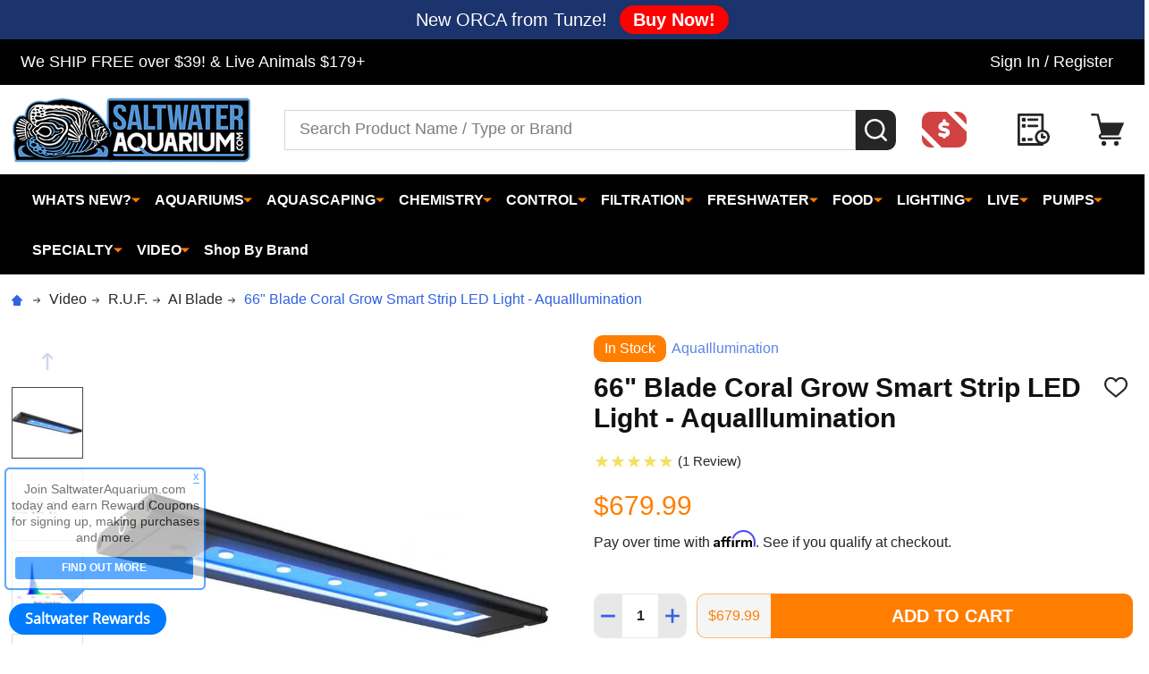

--- FILE ---
content_type: text/html; charset=UTF-8
request_url: https://www.saltwateraquarium.com/66-blade-coral-grow-smart-strip-led-light-aquaillumination/
body_size: 80574
content:
    <!DOCTYPE html>
<html class="no-js" lang="en">
    
    <head>
        <title>66&quot; Blade Coral Grow Smart Strip LED Light - AquaIllumination - SaltwaterAquarium.com</title>
        <link rel="dns-prefetch preconnect" href="https://cdn11.bigcommerce.com/s-fh5tkm" crossorigin><link rel="dns-prefetch preconnect" href="https://fonts.googleapis.com/" crossorigin><link rel="dns-prefetch preconnect" href="https://fonts.gstatic.com/" crossorigin>
        <meta property="product:price:amount" content="679.99" /><meta property="product:price:currency" content="USD" /><meta property="og:url" content="https://www.saltwateraquarium.com/66-blade-coral-grow-smart-strip-led-light-aquaillumination/" /><meta property="og:site_name" content="SaltwaterAquarium.com" /><meta name="keywords" content="saltwater fish, marine fish, reef fish, coral reef, corals, aquarium supplies, aquarium supply, aquarium fish, saltwater aquariums, aquarium lighting, aquarium lights, protein skimmers, aquarium chillers, calcium reactors, aquariums, aquarium pumps, fish tanks, reef tanks"><link rel='canonical' href='https://www.saltwateraquarium.com/66-blade-coral-grow-smart-strip-led-light-aquaillumination/' /><meta name='platform' content='bigcommerce.stencil' /><meta property="og:type" content="product" />
<meta property="og:title" content="66&quot; Blade Coral Grow Smart Strip LED Light - AquaIllumination" />
<meta property="og:description" content="Shop The Best Saltwater Aquarium Equipment &amp; Supplies at Saltwater Aquarium. We Carry Everything you will Need for your Fish Tank." />
<meta property="og:image" content="https://cdn11.bigcommerce.com/s-fh5tkm/products/9478/images/39943/bladecoralgrow__06596.1672775786.650.650.jpg?c=2" />
<meta property="fb:admins" content="kb3777@hotmail.com" />
<meta property="pinterest:richpins" content="enabled" />
        
         

        <link href="https://cdn11.bigcommerce.com/s-fh5tkm/product_images/logofish48x48.png?t=1700147305" rel="shortcut icon">
        <meta name="viewport" content="width=device-width, initial-scale=1">

        <script>
            document.documentElement.className = document.documentElement.className.replace('no-js', 'js');
        </script>

        <script>
    function browserSupportsAllFeatures() {
        return window.Promise
            && window.fetch
            && window.URL
            && window.URLSearchParams
            && window.WeakMap
            // object-fit support
            && ('objectFit' in document.documentElement.style);
    }

    function loadScript(src) {
        var js = document.createElement('script');
        js.src = src;
        js.onerror = function () {
            console.error('Failed to load polyfill script ' + src);
        };
        document.head.appendChild(js);
    }

    if (!browserSupportsAllFeatures()) {
        loadScript('https://cdn11.bigcommerce.com/s-fh5tkm/stencil/0e71b1c0-54af-013c-7ab1-32621952921e/e/275f8670-bd8b-013e-d85c-2ef3a353971e/dist/theme-bundle.polyfills.js');
    }
</script>
<!-- preload polyfill -->
<script>!function(n){"use strict";n.loadCSS||(n.loadCSS=function(){});var o=loadCSS.relpreload={};if(o.support=function(){var e;try{e=n.document.createElement("link").relList.supports("preload")}catch(t){e=!1}return function(){return e}}(),o.bindMediaToggle=function(t){var e=t.media||"all";function a(){t.addEventListener?t.removeEventListener("load",a):t.attachEvent&&t.detachEvent("onload",a),t.setAttribute("onload",null),t.media=e}t.addEventListener?t.addEventListener("load",a):t.attachEvent&&t.attachEvent("onload",a),setTimeout(function(){t.rel="stylesheet",t.media="only x"}),setTimeout(a,3e3)},o.poly=function(){if(!o.support())for(var t=n.document.getElementsByTagName("link"),e=0;e<t.length;e++){var a=t[e];"preload"!==a.rel||"style"!==a.getAttribute("as")||a.getAttribute("data-loadcss")||(a.setAttribute("data-loadcss",!0),o.bindMediaToggle(a))}},!o.support()){o.poly();var t=n.setInterval(o.poly,500);n.addEventListener?n.addEventListener("load",function(){o.poly(),n.clearInterval(t)}):n.attachEvent&&n.attachEvent("onload",function(){o.poly(),n.clearInterval(t)})}"undefined"!=typeof exports?exports.loadCSS=loadCSS:n.loadCSS=loadCSS}("undefined"!=typeof global?global:this);</script>
        <script>window.consentManagerTranslations = `{"locale":"en","locales":{"consent_manager.data_collection_warning":"en","consent_manager.accept_all_cookies":"en","consent_manager.gdpr_settings":"en","consent_manager.data_collection_preferences":"en","consent_manager.manage_data_collection_preferences":"en","consent_manager.use_data_by_cookies":"en","consent_manager.data_categories_table":"en","consent_manager.allow":"en","consent_manager.accept":"en","consent_manager.deny":"en","consent_manager.dismiss":"en","consent_manager.reject_all":"en","consent_manager.category":"en","consent_manager.purpose":"en","consent_manager.functional_category":"en","consent_manager.functional_purpose":"en","consent_manager.analytics_category":"en","consent_manager.analytics_purpose":"en","consent_manager.targeting_category":"en","consent_manager.advertising_category":"en","consent_manager.advertising_purpose":"en","consent_manager.essential_category":"en","consent_manager.esential_purpose":"en","consent_manager.yes":"en","consent_manager.no":"en","consent_manager.not_available":"en","consent_manager.cancel":"en","consent_manager.save":"en","consent_manager.back_to_preferences":"en","consent_manager.close_without_changes":"en","consent_manager.unsaved_changes":"en","consent_manager.by_using":"en","consent_manager.agree_on_data_collection":"en","consent_manager.change_preferences":"en","consent_manager.cancel_dialog_title":"en","consent_manager.privacy_policy":"en","consent_manager.allow_category_tracking":"en","consent_manager.disallow_category_tracking":"en"},"translations":{"consent_manager.data_collection_warning":"We use cookies (and other similar technologies) to collect data to improve your shopping experience.","consent_manager.accept_all_cookies":"Accept All Cookies","consent_manager.gdpr_settings":"Settings","consent_manager.data_collection_preferences":"Website Data Collection Preferences","consent_manager.manage_data_collection_preferences":"Manage Website Data Collection Preferences","consent_manager.use_data_by_cookies":" uses data collected by cookies and JavaScript libraries to improve your shopping experience.","consent_manager.data_categories_table":"The table below outlines how we use this data by category. To opt out of a category of data collection, select 'No' and save your preferences.","consent_manager.allow":"Allow","consent_manager.accept":"Accept","consent_manager.deny":"Deny","consent_manager.dismiss":"Dismiss","consent_manager.reject_all":"Reject all","consent_manager.category":"Category","consent_manager.purpose":"Purpose","consent_manager.functional_category":"Functional","consent_manager.functional_purpose":"Enables enhanced functionality, such as videos and live chat. If you do not allow these, then some or all of these functions may not work properly.","consent_manager.analytics_category":"Analytics","consent_manager.analytics_purpose":"Provide statistical information on site usage, e.g., web analytics so we can improve this website over time.","consent_manager.targeting_category":"Targeting","consent_manager.advertising_category":"Advertising","consent_manager.advertising_purpose":"Used to create profiles or personalize content to enhance your shopping experience.","consent_manager.essential_category":"Essential","consent_manager.esential_purpose":"Essential for the site and any requested services to work, but do not perform any additional or secondary function.","consent_manager.yes":"Yes","consent_manager.no":"No","consent_manager.not_available":"N/A","consent_manager.cancel":"Cancel","consent_manager.save":"Save","consent_manager.back_to_preferences":"Back to Preferences","consent_manager.close_without_changes":"You have unsaved changes to your data collection preferences. Are you sure you want to close without saving?","consent_manager.unsaved_changes":"You have unsaved changes","consent_manager.by_using":"By using our website, you're agreeing to our","consent_manager.agree_on_data_collection":"By using our website, you're agreeing to the collection of data as described in our ","consent_manager.change_preferences":"You can change your preferences at any time","consent_manager.cancel_dialog_title":"Are you sure you want to cancel?","consent_manager.privacy_policy":"Privacy Policy","consent_manager.allow_category_tracking":"Allow [CATEGORY_NAME] tracking","consent_manager.disallow_category_tracking":"Disallow [CATEGORY_NAME] tracking"}}`;</script>
        
        <script>
            window.lazySizesConfig = window.lazySizesConfig || {};
            window.lazySizesConfig.loadMode = 1;
        </script>
        <script async src="https://cdn11.bigcommerce.com/s-fh5tkm/stencil/0e71b1c0-54af-013c-7ab1-32621952921e/e/275f8670-bd8b-013e-d85c-2ef3a353971e/dist/theme-bundle.head_async.js"></script>

                <script>
                    (function() {
                        var fonts = ["Roboto_400", "Roboto_700"]
                            .reduce(function(_fonts, font) {
                                var m = font.match(/google_([^_]+)(_(.*))?$/i);
                                if (m) {
                                    _fonts.push([m[1], m[3]]);
                                }
                                return _fonts;
                            }, []);
                        var families = fonts.map(function(font) {
                            return 'family=' + font[0] + (font[1] ? ':wght@' + font[1] : '');
                        }).join('&');
                        function addLink(href, rel, crossorigin) {
                            var link = document.createElement('link');
                            link.href = href;
                            link.rel = rel;
                            if (crossorigin) {
                                link.crossOrigin = crossorigin;
                            }
                            document.head.appendChild(link);
                        }
                        addLink('https://fonts.googleapis.com', 'preconnect');
                        addLink('https://fonts.gstatic.com', 'preconnect', true);
                        addLink('https://fonts.googleapis.com/css2?' + families + '&display=swap', 'stylesheet');
                    })();
                </script>

            <link data-stencil-stylesheet href="https://cdn11.bigcommerce.com/s-fh5tkm/stencil/0e71b1c0-54af-013c-7ab1-32621952921e/e/275f8670-bd8b-013e-d85c-2ef3a353971e/css/theme-32902c90-bd89-013e-3d07-5233aea04982.css" rel="stylesheet">
            <!-- Start Tracking Code for analytics_facebook -->

<script>
!function(f,b,e,v,n,t,s){if(f.fbq)return;n=f.fbq=function(){n.callMethod?n.callMethod.apply(n,arguments):n.queue.push(arguments)};if(!f._fbq)f._fbq=n;n.push=n;n.loaded=!0;n.version='2.0';n.queue=[];t=b.createElement(e);t.async=!0;t.src=v;s=b.getElementsByTagName(e)[0];s.parentNode.insertBefore(t,s)}(window,document,'script','https://connect.facebook.net/en_US/fbevents.js');

fbq('set', 'autoConfig', 'false', '3233114003438650');
fbq('dataProcessingOptions', ['LDU'], 0, 0);
fbq('init', '3233114003438650', {"external_id":"c43662a5-2749-4b38-be00-f4520f692566"});
fbq('set', 'agent', 'bigcommerce', '3233114003438650');

function trackEvents() {
    var pathName = window.location.pathname;

    fbq('track', 'PageView', {}, "");

    // Search events start -- only fire if the shopper lands on the /search.php page
    if (pathName.indexOf('/search.php') === 0 && getUrlParameter('search_query')) {
        fbq('track', 'Search', {
            content_type: 'product_group',
            content_ids: [],
            search_string: getUrlParameter('search_query')
        });
    }
    // Search events end

    // Wishlist events start -- only fire if the shopper attempts to add an item to their wishlist
    if (pathName.indexOf('/wishlist.php') === 0 && getUrlParameter('added_product_id')) {
        fbq('track', 'AddToWishlist', {
            content_type: 'product_group',
            content_ids: []
        });
    }
    // Wishlist events end

    // Lead events start -- only fire if the shopper subscribes to newsletter
    if (pathName.indexOf('/subscribe.php') === 0 && getUrlParameter('result') === 'success') {
        fbq('track', 'Lead', {});
    }
    // Lead events end

    // Registration events start -- only fire if the shopper registers an account
    if (pathName.indexOf('/login.php') === 0 && getUrlParameter('action') === 'account_created') {
        fbq('track', 'CompleteRegistration', {}, "");
    }
    // Registration events end

    

    function getUrlParameter(name) {
        var cleanName = name.replace(/[\[]/, '\[').replace(/[\]]/, '\]');
        var regex = new RegExp('[\?&]' + cleanName + '=([^&#]*)');
        var results = regex.exec(window.location.search);
        return results === null ? '' : decodeURIComponent(results[1].replace(/\+/g, ' '));
    }
}

if (window.addEventListener) {
    window.addEventListener("load", trackEvents, false)
}
</script>
<noscript><img height="1" width="1" style="display:none" alt="null" src="https://www.facebook.com/tr?id=3233114003438650&ev=PageView&noscript=1&a=plbigcommerce1.2&eid="/></noscript>

<!-- End Tracking Code for analytics_facebook -->

<!-- Start Tracking Code for analytics_siteverification -->

<meta name="google-site-verification" content="0rUyzizc6Upz3o2gIxZn0IQgDusn28k2ifmQKCP6dsI" />
<meta name="facebook-domain-verification" content="v6qjua7adrs6yfi38u81m4834xpuj4" />

<!-- End Tracking Code for analytics_siteverification -->


<script type="text/javascript" src="https://checkout-sdk.bigcommerce.com/v1/loader.js" defer ></script>
<script src="https://www.google.com/recaptcha/api.js" async defer></script>
<script type="text/javascript">
var BCData = {"product_attributes":{"sku":null,"upc":"704335294898","mpn":null,"gtin":"704335294898","weight":null,"base":true,"image":null,"price":{"without_tax":{"formatted":"$679.99","value":679.99,"currency":"USD"},"tax_label":"Sales Tax"},"stock":null,"instock":true,"stock_message":null,"purchasable":true,"purchasing_message":null,"call_for_price_message":null}};
</script>
<script src='https://cdnjs.cloudflare.com/ajax/libs/jquery/3.6.0/jquery.min.js' ></script><script src='https://cdn.minibc.com/bootstrap/5c02971926a48.js' ></script><script id="wsa-rich-snippets-intro">
/*
    Web Site Advantage: SEO Rich Snippets App [2.32.11030]
    https://bigcommerce.websiteadvantage.com.au/rich-snippets/
    Copyright (C) 2019 - 2022 Web Site Advantage
*/
</script>
<script type="application/ld+json" id="wsa-rich-snippets-jsonld-product">{"@context":"https://schema.org","@type":"Product","@id":"https://www.saltwateraquarium.com/66-blade-coral-grow-smart-strip-led-light-aquaillumination/#Product","url":"https://www.saltwateraquarium.com/66-blade-coral-grow-smart-strip-led-light-aquaillumination/","mainEntityOfPage":{"@id":"https://www.saltwateraquarium.com/66-blade-coral-grow-smart-strip-led-light-aquaillumination/#WebPage"},"name":"66\" Blade Coral Grow Smart Strip LED Light - AquaIllumination","image":"https://cdn11.bigcommerce.com/s-fh5tkm/images/stencil/original/products/9478/39943/bladecoralgrow__06596.1672775786.jpg?c=2","gtin":"704335294898","gtin12":"704335294898","brand": {"@type": "Brand","name": "AquaIllumination","url": "https://www.saltwateraquarium.com/brands/AquaIllumination.html" },"category":["Lighting","Lighting/AI","Whats New?","Lighting/AI/Blade","Video/R.U.F./AI Blade"],"offers":[{"@type":"Offer","@id":"https://www.saltwateraquarium.com/66-blade-coral-grow-smart-strip-led-light-aquaillumination/#Offer","priceCurrency":"USD","url":"https://www.saltwateraquarium.com/66-blade-coral-grow-smart-strip-led-light-aquaillumination/","offeredBy":{"@id":"https://www.saltwateraquarium.com/#Business" },"price":"679.99","priceSpecification":{"@type":"PriceSpecification","priceCurrency":"USD","price":"679.99","valueAddedTaxIncluded": "False" },"availability":"InStock","itemCondition":"NewCondition"}],"description":"The Blade Grow offers immense power in a thin package. Coral Grow features a LED mix that maximizes spectral peaks needed for coral photosynthesis. Use alone or augment with the Blade Glow for a color combination that fits your needs.\r\nSpectrum\r\nA balance of blue and white diodes efficiently addresses the photosynthetic needs of coral. The Blade Grow delivers output in the deep blue through blue range of the spectrum (400-500 nm) which is proven to be a highly effective marine spectrum range.\r\nLEDs (per cluster)\r\nThe AI Blade utilizes a cluster group configuration. Each Blade size includes roughly one cluster group per foot. Tight grouping and balanced diode placement contribute to the incredible balance and shimmer that the Blade platform delivers. The Blade Coral Grow includes the following 24 diodes per cluster group.\r\n\r\n12 &ndash; Royal Blue\r\n6 &ndash; Cool White\r\n6 &ndash; Blue\r\n\r\nBuild Your Own Solution\r\nThe beauty of Blade is its versatility. Used alone the Blade Coral Grow provides an excellent source of tuned light for your marine aquarium. Attractive and powerful, an adjustable but easy spectrum ensures great coral growth. Edgefield Optics delivers well mixed color and super even spread while preserving the caustics that make your tank sparkle.\r\nBlade Coral Grow is designed for maximum PAR efficiency and Blade Coral Glow is designed for maximum fluorescence. Mix them together and get the best of both. Peak performance is best achieved in a ratio of 2:1 Grow to Glow, but one of each is perfectly acceptable when less light is needed.\r\nLove the fill of a large fixture and the vibrance of a pendant? Embrace full spectrum for daytime but want to see a glowing sunset? Have great lights already but want to fill in some gaps or pop fluorescence? Blade has you covered. Easily usable with your existing Radion or Hydra fixtures and so easily mountable they will work with many others, go ahead,&nbsp; customize your aquarium lighting your way!\r\nBright-Sized\r\nThe Blade Coral Grow, Blade Coral Glow and Blade Freshwater are available in 7 different sizes from 12\" all the way up to 66\". Regardless of tank size or application, Blade has you covered.&nbsp;\r\nSilent Running\r\nThe Blade incorporates a highly efficient heat sink design. Passive cooling means no fan and no air moment or fan noise. This makes the Blade ideal for lighting aquariums in living spaces where less noise is a big plus.\r\nSimple Built-in Control\r\nAll AI devices include smart control standard. Use the myAI&reg; app on any iOS or Android device to easily set up or program your AI equipment right out of the box.&nbsp; Mobius control coming soon which will allow these lights to be controlled with your Ecotech gear and with the MXM inside your apex.\r\nEdgeField&trade; Optics\r\nOptics are one of the most important components of an advanced lighting system.&nbsp; Edgefield&trade; technology incorporated in the Blade delivers even PAR, smooth color mixing and exceptional spread.\r\nEdgefield optics, designed exclusively for the Blade, provide an incredible, 95 degree spread while achieving unmatched light mixing along the length of the blade. The specular exit surface presents a crisp and natural shimmer in your aquarium.\r\nTank Rest Included\r\nFor Blades sized up to 39.1 inches the Low Profile Tank Rest is included. The tank rest extends up to 4.5 inches on either side of the blade (for a total of 9 inches).\r\nFor Blades over 39.1 inches Blade Mounting Clips are included. These clips are compatible with the&nbsp;AI HMS Single-Arm&nbsp;and&nbsp;HMS Hanging Kit&nbsp;rails.&nbsp; Different application? No problem, the Blade has many other mounting options available or use the clips with your custom mount.\r\nWater Resistant\r\nBlade is not only versatile but built to last in the harsh-environment of marine aquariums. Blade meets IP66 standards which indicate the highest protection against particles and a high level of protection against water.\r\nM8 Mounting Thread\r\n\r\n\r\n\r\n\r\n\r\n\r\n\r\nWant even more mounting options? The Blade includes a M8 mounting thread at each end. The custom mount possibilities are endless.\r\n\r\n\r\n\r\n\r\n\r\n\r\n\r\nBlade Hanging Kit\r\nThe Blade Hanging Kit from AI is an elegant way to suspend your light above your tank. Made of high-quality brushed aluminum in an attractive black finish. Available in 3, 4 and 6 light configurations for all size Blade fixtures.\r\nKit includes: 2 bars, appropriate number of Blade mounting clips and V-wires. For use with the HMS hanging kit&nbsp;(sold separately).\r\nComing soon.\r\nElevated Tank Mount\r\nThe Elevated Tank Mount makes for an attractive and sturdy solution for mounting your AI Blade&trade;. Mounting for rimmed or rimless tanks, the elevated tank mount increases light spread and allows for easier access into the aquarium.\r\nComing soon.\r\nWhat&rsquo;s in the Box\r\n\r\nAI Blade&reg; LED Light\r\nPower Adapter\r\nBlade Tank Rest Mounting Solution\r\n\r\nTechnical Specifications\r\n\r\n\r\n\r\n\r\n\r\n\r\n\r\n\r\n\r\n\r\n\r\nDimensions\r\n\r\nLength&nbsp; &nbsp; &nbsp; …","subjectOf":[{"@type":"CreativeWork","video": {"@id": "#VideoObject_bwQrZQq8W1s"}}] }</script><script type="application/ld+json" id="wsa-rich-snippets-jsonld-graph">{"@context":"https://schema.org","@graph":[{"isPartOf":{"@type":"WebSite","@id":"https://www.saltwateraquarium.com/#WebSite"},"@type":"ItemPage","@id":"https://www.saltwateraquarium.com/66-blade-coral-grow-smart-strip-led-light-aquaillumination/#WebPage","url":"https://www.saltwateraquarium.com/66-blade-coral-grow-smart-strip-led-light-aquaillumination/","name":"66\" Blade Coral Grow Smart Strip LED Light - AquaIllumination","primaryImageOfPage":{"@type":"ImageObject","contentUrl":"https://cdn11.bigcommerce.com/s-fh5tkm/images/stencil/original/products/9478/39943/bladecoralgrow__06596.1672775786.jpg?c=2" },"breadcrumb": {"@type":"BreadcrumbList","@id":"#BreadcrumbList","name":"Breadcrumbs (SEO Rich Snippets App)","itemListElement":[{"@type":"ListItem","position":1,"item":"https://www.saltwateraquarium.com/video/","name":"Video" },{"@type":"ListItem","position":2,"item":"https://www.saltwateraquarium.com/video/mr-saltwater-tank-ruf/","name":"R.U.F." },{"@type":"ListItem","position":3,"item":"https://www.saltwateraquarium.com/video/r-u-f/ai-blade/","name":"AI Blade" },{"@type":"ListItem","position":4,"name":"66\" Blade Coral Grow Smart Strip LED Light - AquaIllumination" }] } },{"@type": "ItemList","name": "Videos about 66&quot; Blade Coral Grow Smart Strip LED Light - AquaIllumination","itemListElement": [{"@type":"ListItem","position": 1,"item": {"@type":"VideoObject","@id": "https://www.saltwateraquarium.com/66-blade-coral-grow-smart-strip-led-light-aquaillumination/#VideoObject_bwQrZQq8W1s","url": "https://www.saltwateraquarium.com/66-blade-coral-grow-smart-strip-led-light-aquaillumination/#video_bwQrZQq8W1s","about": { "@id": "https://www.saltwateraquarium.com/66-blade-coral-grow-smart-strip-led-light-aquaillumination/#Product" },"name":"Aquaillumination BLADE LED Strip Light  - Mr. Saltwater Tank - Raw, Uncut, and First Impressions","description":"In this episode of our series, Mr. Saltwater Tank - Raw, Uncut, and First Impressions (RUF), Mark will get a first look at the Blade LED Strip Lights from Aquaillumination. Join us as we review the different sizes and varieties (Glow and Grow!), check out the mounting options and discuss set-ups where using these Blades makes sense.\n______________________________________________\n⚠️ Products In This Video\n► AI 66\" Blade Coral Grow Smart Strip LED Light - https://www.saltwateraquarium.com/66-blade-coral-grow-smart-strip-led-light-aquaillumination/\n► AI 57\" Blade Coral Grow Smart Strip LED Light - https://www.saltwateraquarium.com/57-blade-coral-grow-smart-strip-led-light-aquaillumination/\n► AI 48\" Blade Coral Grow Smart Strip LED Light - https://www.saltwateraquarium.com/48-blade-coral-grow-smart-strip-led-light-aquaillumination/\n► AI 39\" Blade Coral Grow Smart Strip LED Light - https://www.saltwateraquarium.com/39-blade-coral-grow-smart-strip-led-light-aquaillumination/\n► AI 30\" Blade Coral Grow Smart Strip LED Light - https://www.saltwateraquarium.com/30-blade-coral-grow-smart-strip-led-light-aquaillumination/\n► AI 21\" Blade Coral Grow Smart Strip LED Light - https://www.saltwateraquarium.com/21-blade-coral-grow-smart-strip-led-light-aquaillumination/\n► AI 66\" Blade Coral GLOW Smart Strip LED Light - https://www.saltwateraquarium.com/66-blade-coral-glow-smart-strip-led-light-aquaillumination/\n► AI 57\" Blade Coral GLOW Smart Strip LED Light - https://www.saltwateraquarium.com/57-blade-coral-glow-smart-strip-led-light-aquaillumination/\n► AI 48\" Blade Coral GLOW Smart Strip LED Light - https://www.saltwateraquarium.com/48-blade-coral-glow-smart-strip-led-light-aquaillumination/\n► AI 39\" Blade Coral GLOW Smart Strip LED Light - https://www.saltwateraquarium.com/39-blade-coral-glow-smart-strip-led-light-aquaillumination/\n► AI 30\" Blade Coral GLOW Smart Strip LED Light - https://www.saltwateraquarium.com/30-blade-coral-glow-smart-strip-led-light-aquaillumination/\n► AI 21\" Blade Coral GLOW Smart Strip LED Light - https://www.saltwateraquarium.com/21-blade-coral-glow-smart-strip-led-light-aquaillumination/\n______________________________________________\nShop with Us!\n► Website - https://www.saltwateraquarium.com\n► Facebook - https://www.facebook.com/swaqdotcom/\n► Instagram - https://www.instagram.com/saltwateraquariumdotcom/\n______________________________________________\n? If you have a request related to equipment in this video, or this video in general, email - sales@saltwateraquarium.com\n\n#saltwateraquarium #swaq","duration":"PT06M36S","thumbnailUrl":"https://i.ytimg.com/vi/bwQrZQq8W1s/0.jpg","contentUrl":"https://www.youtube.com/watch?v=bwQrZQq8W1s","embedUrl":"https://www.youtube.com/embed/bwQrZQq8W1s?rel=0","potentialAction":{"@type":"SeekToAction","target": "https://youtu.be/bwQrZQq8W1s?t={seek_to_second_number}","startOffset-input": "required name=seek_to_second_number"}}}] },{"@type":"Organization","@id":"https://www.saltwateraquarium.com/#Business","url":"https://www.saltwateraquarium.com/","sameAs":"https://www.saltwateraquarium.com/","logo":"https://cdn11.bigcommerce.com/s-fh5tkm/images/stencil/original/logo2022base_1672151415__94613.original.png","name":"SaltwaterAquarium.com"}] }</script><script data-cfasync="false" id="wsa-rich-snippets-javascript">"use strict";var webSiteAdvantage=webSiteAdvantage||{};webSiteAdvantage.momentnow='2026-01-19T04:50:04+00:00';function wsa_error(m){console.error('SEO Rich Snippets: '+m,arguments)};function wsa_tryCatch(m,f){try{f()}catch(e){wsa_error(m,e)}};var wsa_jsonLdIdPostfix="";webSiteAdvantage._offerPropertiesCount=0,webSiteAdvantage.addOfferExtras=function(e,t){wsa_tryCatch("addOfferExtras",(function(){var i=document.querySelector(".wsa-offer-pricevaliduntil"),a=null,r=new Date;if(i)a=i.getAttribute("data-content");else if(t)if(t.ProductPriceValidUntilFixedDate)a=t.ProductPriceValidUntilFixedDate;else if(t.ProductPriceValidUntilDays){var n=new Date(r.getFullYear(),r.getMonth(),r.getDate()+t.ProductPriceValidUntilDays);a=[n.getFullYear(),("0"+(n.getMonth()+1)).slice(-2),("0"+n.getDate()).slice(-2)].join("-")}if(a&&new Date(a)>r){var o={"@context":"https://schema.org","@id":e};a&&(o.priceValidUntil=a),webSiteAdvantage._offerPropertiesCount++;var d=document.createElement("script");d.type="application/ld+json",d.id="wsa-rich-snippets-jsonld-offer-extras-"+webSiteAdvantage._offerPropertiesCount+window.wsa_jsonLdIdPostfix.toLowerCase(),d.text=JSON.stringify(o),document.querySelector("head").appendChild(d)}}))};window.addEventListener('load',function(){webSiteAdvantage.addOfferExtras("https://www.saltwateraquarium.com/66-blade-coral-grow-smart-strip-led-light-aquaillumination/#Offer",null)}); var wsa_productUrl="https://www.saltwateraquarium.com/66-blade-coral-grow-smart-strip-led-light-aquaillumination/";webSiteAdvantage.generic1Fix=function(e){wsa_tryCatch("generic1Fix",(function(){var t;try{t=JSON.parse(e.text)}catch(e){return}if("Product"===t["@type"]&&!t["@id"]){var r={};if(t.aggregateRating&&(r.aggregateRating=t.aggregateRating),r["@id"]=window.wsa_productUrl+"#Product"+window.wsa_jsonLdIdPostfix,r["@context"]="https://schema.org",t.review){r.review=t.review;for(var a=0;a<r.review.length;a++){var n=r.review[a];n.author?n.author.name&&""!==n.author.name.trim()||("string"==typeof n.author?n.author={"@type":"Person",name:n.author}:n.author={"@type":"Person",name:"Anonymous"}):n.author={"@type":"Person",name:"Anonymous"},n.author.name=n.author.name.trim().substring(0,99)}}var o=document.createElement("script");o.type="application/ld+json",o.id="wsa-rich-snippets-jsonld-generic1-product"+window.wsa_jsonLdIdPostfix.toLowerCase(),o.text=JSON.stringify(r),document.querySelector("head").appendChild(o),e.parentNode&&e.parentNode.removeChild(e)}}))},wsa_tryCatch("generic1Fix observer",(function(){new MutationObserver((function(e){wsa_tryCatch("generic1Fix mutation",(function(){e.forEach((function(e){var t=e.addedNodes;if(null!==t)for(var r=0;r<t.length;r++){var a=t[r];"SCRIPT"===a.nodeName&&"application/ld+json"===a.getAttribute("type")&&webSiteAdvantage.generic1Fix(a)}}))}))})).observe(document.querySelector("head"),{attributes:!0,childList:!0,characterData:!0,subtree:!0})}));webSiteAdvantage.richSnippetsApp=["fh5tkm","www.saltwateraquarium.com",445,"fh5tkm",""];webSiteAdvantage.bcReviews=true;webSiteAdvantage.classyUnicode=webSiteAdvantage.classyUnicode||{};webSiteAdvantage.classyUnicode.options={querySelector:'.classyunicode,title,h1,h2,h3,h4,h5,.breadcrumb-label,.navPages-action,.footer-info-list,script[type="application/ld+json"]',processMetaTags:true};window.classySchemaOptions=window.classySchemaOptions||{};window.classySchemaOptions.scriptIdBase='wsa-rich-snippets-jsonld-classyschema-';window.classySchemaOptions.classNamePrefixes=["classyschema-","wsa-"];window.classySchemaOptions.customCssSelectors={"howto-name":"h1.page-heading"};webSiteAdvantage.classyCleanUp=webSiteAdvantage.classyCleanUp||{};webSiteAdvantage.classyCleanUp.options={removeMicrodata:true,removeJsonLd:false,removeDynamicJsonLd:false,removeJsonLdRegexExcludeIdPatterns:['^wsa-rich-snippets-.*$','reviewsWidgetProductSnippets'],removeJsonLdRegexExcludeClassPatterns:['^jdgm-.*$']};</script><script data-cfasync="false" async defer src="https://classyschema.org/2_13/faq_video_howto_unicode_cleanup.min.js" id="wsa-rich-snippets-classyschema"></script>
<!--Begin InStockNotify Stencil Script -->
<script id="instocknotify-app-script" src="https://instocknotify.blob.core.windows.net/stencil/6e56bb72-bb1b-4e4a-b417-57d94f23fa8f.js?ts=65260863" type="text/javascript"></script>
<!--End InStockNotify Stencil Script --><script async src="//static.zotabox.com/4/f/4f0edb709fced8d0892a13dae365084f/widgets.js"></script><!-- Google tag (gtag.js) -->
<script async src="https://www.googletagmanager.com/gtag/js?id=AW-1023445676"></script>
<script>
  window.dataLayer = window.dataLayer || [];
  function gtag(){dataLayer.push(arguments);}
  gtag('js', new Date());

  gtag('config', 'AW-1023445676');
</script>
<script data-cfasync="false" data-dd-sm-ignore="true" data-cookieconsent="ignore" id="wsa-tag-manager-tags" nonce="">
</script >

</script>
<script data-cfasync="false" data-dd-sm-ignore="true" data-cookieconsent="ignore" id="wsa-tag-manager-javascript-h-test" nonce="">!function(w,d){w.TagRocket=w.TagRocket||{};var T=w.TagRocket;T.teh=[];w.onerror=function(m,s,l,c,e){T.teh.push((l?(l+' '):'')+(c?(c+' '):'')+m+(m.colno?(':'+m.colno):'')+(s?(' '+s):''));};function a(s){var e=d.createElement('script'),h=d.getElementsByTagName('head')[0];e.appendChild(d.createTextNode(s));h.insertBefore(e,h.firstChild)}a('()=>{};window.arrowFunctions=1');a('async function a(){};window.asyncFunctions=1');var m=new Date().toISOString(),q='wsa-tag-manager-javascript-',z;T.tah=function(s){w.dataLayer=w.dataLayer||[];if(!w.gtag){w.gtag=function(){dataLayer.push(arguments)};gtag('js',new Date);t=d.createElement('script');t.async=!0;t.setAttribute('src','https://www.googletagmanager.com/gtag/js?id=G-7XTJM93TLW');d.head.appendChild(t)};if(!w.wsa_tre){gtag('config',"G-7XTJM93TLW",{groups:'TagRocketErrorTracking',send_page_view:false});;gtag('config',"G-ZRV6FZRX6X",{groups:'TagRocketErrorTracking',send_page_view:false});gtag('event','tag_rocket_error',{send_to:["G-ZRV6FZRX6X"],description:'Script Failure',app_version:'3.46.17',tag_rocket_version:'1.94',ua:navigator.userAgent});};w.wsa_tre=1;if(w.console)console.error('Tag Rocket (h): '+s,T.teh);T.teh.forEach(function(e){gtag('event','app_error',{send_to:'G-7XTJM93TLW',scope:s,description:s+' 3.46.17 h '+e,message:'h '+e,app_version:'3.46.17',automatic:1,tag_rocket_version:'1.94',pagedatetime:m,datetime:m,ua:navigator.userAgent,tags:"unknown",environment:'Production'})})};p=function(){if(!T.ts&&!d.getElementById(q+'second'))T.tah('Header Script Missing');else if(!T.tss)T.tah('Header Script Failure1');else if(!T.ts)T.tah('Header Script Failure2');if(!T.tm&&!d.getElementById(q+'main'))T.tah('Footer Script Missing');else if(!T.tm)T.tah('Footer Script Failure')};if(w.addEventListener)w.addEventListener('DOMContentLoaded',p);else w.attachEvent('onDOMContentLoaded',p)}(window,document)</script>
<script data-cfasync="false" data-dd-sm-ignore="true" data-cookieconsent="ignore" id="wsa-tag-manager-javascript-second" nonce="">
/*
    Web Site Advantage: Tag Rocket App Head [1.94.75854]
    https://bigcommerce.websiteadvantage.com.au/tag-rocket/
    Copyright (C) 2020 - 2025 Web Site Advantage
*/

!function(w,d){w.TagRocket=w.TagRocket||{};var T=w.TagRocket;T.tss=1;T.tags='gads|ga4';T.scc='US-OH';T.seu='false';w.dataLayer=w.dataLayer||[];T.gq=[];T.cH=function(){if(!w.gtag||!w.gtag.fake){w.gtag=function(){var _arguments=arguments;if(_arguments.length&&_arguments[0]=='consent')dataLayer.push(_arguments);else T.gq.push(_arguments)};w.gtag.fake=!0;}};T.cH();T.l='';var eet=new Date,eei=0,eer=0,eea='G-7XTJM93TLW';T.ecq=[];T.ec=function(){if(T.consent.analytics)gtag.apply(null,arguments);else T.ecq.push(arguments)};T.a=function(s,e,c,o){try{if(!eei){eei=1;if(!w.gtag||w.gtag.fake){w.gtag=function(){dataLayer.push(arguments)}}T.ec('config',eea,{groups:'TagRocketErrorTracking',send_page_view:false})}if(!eer){eer=1;T.ct=c;if(w.console)console.error('Tag Rocket: '+s+': '+e,o||'');T.ct=1;var z = e?e.substring(0,255):'-missing-';T.ec('event','app_error',{send_to:eea,scope:s,description:s+' 3.46.17 '+z,message:z,app_version:'3.46.17',automatic:1,tag_rocket_version:'1.94',pagedatetime:eet.toISOString(),datetime:new Date().toISOString(),ua:navigator.userAgent,tags:T.tags,timesinceload:new Date-eet,environment:'Production'});eer=0}}catch(x){try{T.ec('event','app_error',{send_to:eea,scope:'AppErrorError',description:'3.46.17 '+x,message:''+x,app_version:'3.46.17',tag_rocket_version:'1.94',pagedatetime:eet.toISOString(),datetime:new Date().toISOString(),ua:navigator.userAgent,tags:T.tags,timesinceload:new Date-eet,environment:'Production'});}catch(y){}}};T.eq=T.eq||[];if(w.addEventListener){w.addEventListener('error',function(){T.ef.apply(T,arguments)},{passive:!0,capture:!0});}else if(w.attachEvent){w.attachEvent('onerror',function(){T.ef.apply(T,arguments)});}if(!T.ef){T.ef=function(){T.eq.push(arguments)}};if(!T.cf){T.cq=T.cq||[];T.cf=function(){T.cq.push(arguments)};if(w.console){T.ce=console.error;console.error=function(){T.ce.apply(console,arguments);T.cf.apply(T,arguments)}}};try{T.dq='NewPromotionsAdded';T.dI=[];T.dJ=0;T.cg=function(){T.dH(function(a){a.forEach(function(b){T.e(b.addedNodes,function(c){if(T.bh(c,T.bb)=='promotion'&&T.bg(c,'found')){T.dI.push(c)}T.e(T.dF(c,"["+T.bb+"='promotion']"),function(e){if(T.bg(e,'found')){T.dI.push(e)}})})});if(T.aS(T.dI)&&!T.dJ){T.y(function(){T.dJ=T.bi(function(){T.dJ=0;T.f(T.dq,{elements:T.dI});T.dI=[];},100,'New Promotions Added')})}});};T.dB=[];T.dC=0;T.dD=function(a){T.e(a,function(b){if(T.bh(b,T.bb)=='list'&&T.dE(b)&&T.bg(b,'found')){T.dB.push(b)}T.e(T.dF(b,"["+T.bb+"='list']"),function(c){if(T.dE(c)&&T.bg(c,'found')){T.dB.push(c)}})})};T.dG=function(){T.y(function(){if(T.aS(T.dB)){if(T.dC)T.dx(T.dC);T.dC=T.bi(function(){T.f(T.cI,{elements:T.dB});T.dB=[];T.dC=0},500,'New Products Added')}})};T.cd=function(e){T.dH(function(f){f.forEach(function(g){T.dD(g.addedNodes);});T.dG();},e||d.body)};T.cI='NewProductsAdded';T.cs='UserDataUpdated';T.dF=function(a,b){if(!a.querySelectorAll)return[];var c=a.querySelectorAll(b);if(Array.from)return Array.from(c);else return c};T.ba=function(a){return T.dF(d,a)};T.dE=function(a){var b=T.bh(a,T.bc);return b&&!isNaN(parseInt(b,10))};T.N=function(a){return typeof a!=='undefined'&&a!==null};T.u=function(a){return a===0||(T.N(a)&&a!==''&&!isNaN(a))};T.dP=function(a){var b=String.fromCodePoint;if(b){return b(a)}return ''};T.dO=function(a,b,c){var e=[].slice.call(a).map(function(f){if(c||typeof(f)==='function')return f;try{return T.cU(f)}catch(g){if(Array.isArray(f)){return [].concat(f)}else return f}});if(T.aS(e)){e[0]=T.dP(b)+' %cTag Rocket: %c'+e[0];e.splice(1,0,'color:none;');e.splice(1,0,'color:#28a300;')}return e};T.bR=function(){if(w.console)console.warn.apply(console,T.dO(arguments,0x1F6A8,1))};T.cr=function(){if(w.console)console.error.apply(console,T.dO(arguments,0x26A0,1))};T.ae=function(a,b){return a.sort(function(c,e){return e.price*e.quantity-c.price*c.quantity}).slice(0,b)};T.cA=function(a,b,c,e){var f,g=function(h){if(h>=T.aS(a))c&&c();else T.bi(function(){T.t('SB95',function(){f=b(a[h],h);if(typeof f!=='undefined')c&&c(f);else g(h+1)},1)},0,'Yield '+h+' '+e);};g(0)};T.e=function(a,b){var c,e,f=T.aS(a);if(a&&f)for(c=0;c<f;c++){e=b(a[c],c);if(typeof e!=='undefined')return e}};T.cQ=function(a,b){if(a&&T.aS(a))for(var c=0;c<T.aS(a);c++){if(a[c]===b)return true}};T.dL=function(a,b,c){a.setAttribute(b,c)};T.p=function(a,b,c){if(T.N(c)&&c!=='')a[b]=c};T.bZ=function(a,b){if(!b||!a)return a;var c=b.split('.'),e=a[c.shift()];return T.bZ(e,c.join('.'))};T.t=function(a,b,c,e){try{c&&b.apply(this,e)}catch(f){T.a(a,''+f,1,f)}};T.bk=function(a,b,c,e){var f=function(){T.t.call(this,'SB24',c,1,arguments)};if(b==T.Q&&d.readyState!="loading"){T.bi(f,0,T.Q)}else{e=e||{};if(!T.N(e.passive)){e.passive=!0;}a.addEventListener&&a.addEventListener(b,f,e)|| a.attachEvent&&a.attachEvent('on'+b,f)}};T.P=function(a,b){T.bk(w,a,function(a){if(!b.done){b.done=1;b(a)}},{once:!0})};T.bL=function(a,b){try{return JSON.stringify(a,b)}catch(c){throw ''+T.bL.caller+' '+c}};T.bO=function(a){return a&&JSON.parse(a)};T.cU=function(a){return T.bO(T.bL(a))};T.cX=function(a){return T.bL(a)=='{}'};T.S=function(a){var b=Object(a),c,e,f,g=arguments;for(c=1;c<g.length;c++){e=g[c];if(e!=null){for(f in e){if(Object.prototype.hasOwnProperty.call(e,f))b[f]=e[f];}}}return b;};T.aS=function(a){return a.length};T.bn=function(a){try{if(!localStorage||T.dN)return !1;return localStorage.removeItem(a)}catch(b){T.a('SB63','Incognito Safari has blocked localStorage. This stops us tracking things like add to cart events',1,b);T.dN=!0}};T.bl=function(a){try{if(!localStorage||T.dN)return !1;return localStorage.getItem(a)}catch(b){T.a('SB61','Incognito Safari has blocked localStorage. This stops us tracking things like add to cart events',1,b);T.dN=!0}};T.bm=function(a,b){try{if(!localStorage||T.dN)return !1;localStorage.setItem(a,b)}catch(c){T.a('SB60','Incognito Safari has blocked localStorage. This stops us tracking things like add to cart events',1,c);T.dN=!0}};T.cR=function(a){var b=d.cookie.match(new RegExp('(^| )'+a+'=([^;]+)')),c=b&&unescape(b[2])||'';return c=='deleted'?'':c};T.K=function(a){var b=w.performance;return b&&b.getEntriesByType&&b.getEntriesByType(a)};T.J=function(){var a=navigator;return a.connection||a.mozConnection||a.webkitConnection};T.H=function(a,b,c){return (a||'').replace(b,c||'')};T.aq=function(a){return (a||'').trim().toLowerCase()};T.aV=function(a){return T.H(T.H(T.aq(a),/([^a-z0-9 _])/g),/ +/g,'_')};T.L=function(a,b){b=b||255;if(!a)return '(missing)';a=T.H((''+a).trim(),/ *(\r\n|\n|\r) */gm,' ');if(T.aS(a)<=b)return a;return a.substring(0,b-3)+'...'};T.cu=function(a,b){var c='',e='';switch(b){case 'AU':c='0011';e='61';break;case 'US':case 'CA':c='011';e='1';break;case 'GB':c='011';e='44';break;case 'IT':c='00';e='39';break;}a=T.H(a,/[^\d+]+/g);if(c)a=T.H(a,new RegExp('^'+c),'+');if(a[0]!='+'&&e){a='+'+T.H(e+a,/^0/);}return a};T.bj=function(a,b){return a.hasAttribute(b)};T.bh=function(a,b){if(a.getAttribute)return T.L(a.getAttribute(b))};T.bg=function(a,b){var c='data-tagrocket-'+b;if(T.bj(a,c))return 0;T.dL(a,c,'1');return 1};T.br=function(a,b,c,e){var f=setInterval(function(){T.t(a,function(){try{c()}catch(g){if(b)clearInterval(f);throw g}},1)},e);return f};T.cb=function(a,b,c,e){if(a)T.dx(a);return T.bi(b,c,e)};T.dx=function(a){clearTimeout(a)};T.bi=function(a,b,c){return setTimeout(a,b,'Tag Rocket '+(c||''))};T.bz=function(a,b,c){T.db('query getCartMetafields{site{cart{metafields(namespace:"bc_storefront" keys:["'+b+'"]){edges{node{entityId}}}}}}',function(e,f){T.t('SB82',function(){if(e>0){var g='createCartMetafield',h='',i=T.bZ(f,'data.site.cart.metafields.edges');if (i&&i.length){g='updateCartMetafield';h=' metafieldEntityId:'+i[0].node.entityId}T.db('mutation '+g+'{cart{'+g+'(input:{cartEntityId:"'+a+'" data:{key:"'+b+'" value:"'+T.bL(c).replace(/"/g,'\\"')+'"}'+h+'}){metafield{id entityId key value}errors{...on Error{message}}}}}',function(e,j){T.t('SB83',function(){if(e>0){}},1)})}},1)})};T.dM=function(a){T.ck.appendChild(a)};T.dK=function(a,b,c){b=b||{};if(b.onvisible&&d.hidden){T.P('visibilitychange',function(){T.dK(a,b,c)});return};var e=d.createElement(a),f;if(b.id&&d.getElementById(b.id))return;for(var g in b){T.dL(e,g,b[g])}e.onload=e.onreadystatechange=function(){f=e.readyState;if(!f||f=='loaded'||f=='complete'){if(c)c();c=null}};T.dM(e);return e};T.aP=function(a,b,c){b=b||{};b.src=a;if(!T.N(b.async))b.async=!0;if(T.cn)b.nonce=T.cn;if(!T.N(b.onvisible))b.onvisible=!0;if(T.pageType!='orderconfirmation'||T.b.updated){T.dK('script',b,c)}else{T.o(T.cs,function(){T.dK('script',b,c)})}};T.di=function(a){if(T.bj(a,'data-list-name'))return T.bh(a,'data-list-name');if(a.parentElement)return T.di(a.parentElement)};T.M=function(){var a=d.querySelector('head meta[name="description"]');if(a)return T.bh(a,'content');};T.cp=function(a){var b=w.location.href.match(new RegExp('[?&]'+a+'=([^&]*)'));return decodeURIComponent(b&&b[1]||'')};T.dH=function(a,b,c){if(w.MutationObserver)T.P(T.Q,function(){c=c||{childList:!0,subtree:!0};b=b||d.body;if(!b)throw 'no target';new MutationObserver(a).observe(b,c)})};T.dq='NewPromotionsAdded';T.dI=[];T.dJ=0;T.cg=function(){T.dH(function(a){a.forEach(function(b){T.e(b.addedNodes,function(c){if(T.bh(c,T.bb)=='promotion'&&T.bg(c,'found')){T.dI.push(c)}T.e(T.dF(c,"["+T.bb+"='promotion']"),function(e){if(T.bg(e,'found')){T.dI.push(e)}})})});if(T.aS(T.dI)&&!T.dJ){T.y(function(){T.dJ=T.bi(function(){T.dJ=0;T.f(T.dq,{elements:T.dI});T.dI=[];},100,'New Promotions Added')})}});};T.dB=[];T.dC=0;T.dD=function(a){T.e(a,function(b){if(T.bh(b,T.bb)=='list'&&T.dE(b)&&T.bg(b,'found')){T.dB.push(b)}T.e(T.dF(b,"["+T.bb+"='list']"),function(c){if(T.dE(c)&&T.bg(c,'found')){T.dB.push(c)}})})};T.dG=function(){T.y(function(){if(T.aS(T.dB)){if(T.dC)T.dx(T.dC);T.dC=T.bi(function(){T.f(T.cI,{elements:T.dB});T.dB=[];T.dC=0},500,'New Products Added')}})};T.cd=function(e){T.dH(function(f){f.forEach(function(g){T.dD(g.addedNodes);});T.dG();},e||d.body)};T.cI='NewProductsAdded';T.ar='PromotionsVisible';T.dp=function(a){T.aY(T.ar,a)};T.aW=function(a,b){var c,e=[];T.e(a.infos||a.items||a,function(f){c=f.product||f;if(!c.completed){e.push(c);}});if (T.aS(e)&&T.cp('showHidden')!='true'){T.a('SB55e',''+T.aS(e)+' incomplete products on '+b+' '+e[0].productId+' '+e[0].name,1,e);}};T.dl=function(a,b){var c="["+T.bb+"='list']["+T.bc+"='"+a+"']";if(b)c="[data-list-name='"+T.H(b,/['"\\]/g,'\\$&')+"'] "+c;return d.querySelector(c)};T.k='ProductsVisible';T.dn=function(a,b){if(T.aX||T.bY)a.search=T.aX||T.bY;T.aW(a,T.k);T.cE(T.k,a,b)};T.dy=function(a){T.t('SB19b',function(){var b,c={},e;T.e(a,function(f){if(!f.seen){f.seen=1;b=f.callback.name+f.id;if(!c[b])c[b]=[];c[b].push(f)}});for(var g in c){e=c[g][0];e.callback({infos:c[g],list:e.list})}},1)};T.dA=0;T.dz=[];T.dt=function(a){a.visibleTime=0;var b,c=new IntersectionObserver(function(e){if(e[0].isIntersecting){a.lastVisible=new Date;a.trigger='visible';b=T.bi(function(){c.disconnect();T.dz.push(a);if(T.dA)return;T.dA=T.bi(function(){T.dA=0;if(T.aS(T.dz)){T.dy(T.dz);T.dz=[];}},1000,'Visible Ticking')},2000-a.visibleTime,'On First Visible')}else{if(b)T.dx(b);if(a.lastVisible){a.visibleTime+=new Date-a.lastVisible;a.lastVisible=0}}},{threshold:[0.5]});c.observe(a.e)};T.dv=[];T.dw=0;T.du=function(a){T.dv.push(a)};T.ch=function(){T.t('SB18',function(){var b,c,e=0,f=1,g=function(a){if(a.seen)return false;if(a.e&&a.e.getBoundingClientRect){try{b=a.e.getBoundingClientRect()}catch(h){}if(b){return b.top>-b.height/2&&b.left>-b.width/2&&b.bottom-b.height/2<=(w.innerHeight||d.documentElement.clientHeight)&&b.right-b.width/2<=(w.innerWidth||d.documentElement.clientWidth)}}return a.percent<T.dw},i=function(j,k){if(!k&&c)return;T.dx(c);c=T.bi(function(){c=0;T.t('SB18a',function(){l()},1)},j,'Scroll Tick '+k)} ,l=function(){var m=[],n=1,o,p,q,r=d.body,s=d.documentElement;q=w.pageYOffset,p=w.innerHeight;if(r&&r.scrollHeight){if(f==1)f=r.scrollHeight;if(s.clientHeight)n=s.clientHeight;if(q&&p)n=q+p;}o=n/f;if(o>T.dw){T.dw=o;e=n;T.t('SB18b',function(){T.e(T.dv,function(a){a.trigger='scroll '+o;if(g(a)&&T.aS(m)<=5)m.push(a)});if(T.aS(m)){T.dy(m);i(5500,1)}},1);}};T.bk(d,'scroll',function(){i(1000,0);});T.P('load',function(){l()})},1);};T.do=function(a){if(a.e&&('IntersectionObserver' in window)){T.dt(a)}else{T.du(a)}};T.ds=function(a,b,c,e){if(!w._bcCsrfProtectionPatched&&e<10){T.bi(function(){T.ds(a,b,c,e+1)},100,'XMLHttpRequest Wait '+e)}else{var f=new XMLHttpRequest();e=e||1;f.onreadystatechange=function(){if(this.readyState==4){if(this.status!=200){if(e<12){T.bi(function(){T.ds(a,b,c,e+1)},1000,'XMLHttpRequest Retry '+e)}else{T.a('SB36','Request Failed after '+e+' attempts : '+a+' '+this.status,1,f);b(0,this.status)}}else{b(1,f.responseText?T.bO(f.responseText):'-missing-')}}};f.open(c?'POST':'GET',a,true);f.withCredentials=true;f.setRequestHeader('Content-type','application/json');if(c){f.setRequestHeader('Authorization','Bearer '+T.co);f.send(T.bL({query:c}))}else{f.send()}}};T.dr=function(a,b,c,e){if(w.location.href.indexOf('googleusercontent.com')>0){c(0,'googleusercontent.com')}else{e=e||1;b=b||{};if(!w._bcCsrfProtectionPatched&&e<10){T.bi(function(){T.dr(a,b,c,e+1)},100,'Fetch Wait '+e)}else{w.fetch(a,b).then(function(f){if(f.ok){f.text().then(function(g){var h;try{h=T.bO(g)}catch(i){throw 'JSON parse error '+i+' '+a}try{c(h?1:0,h||'-empty-')}catch(i){throw 'onComplete error '+i+' '+a}})}else{if(e<12){T.bi(function(){T.dr(a,b,c,e+1)},1000*e,'Fetch '+e)}else{T.a('SB30','Fetch '+e+' Last Fail '+a+' '+f.status,1,f);try{c(0,f.status)}catch(i){T.a('SB30b','Fetch '+a+' onComplete '+(j.message||j),1,j)}}}}).catch(function(j){if(!j.message||!j.message.match(/^(cancel|annul|brochen|NetworkError when|Failed to fetch|취소됨)/)){if(e<12){T.bi(function(){T.dr(a,b,c,e+1)},1000,'Fetch Error '+e+1)}else{T.a('SB29','Fetch '+e+' Last Error '+a+' '+(j.message||j),1,j);c(0,j.message||j)}}else c(-1,j.message||j)})}}};T.db=function(a,b){var c='/graphql';if(w.fetch){T.dr(c,{method:'POST',credentials:'same-origin',headers:{'Content-Type':'application/json',Authorization:'Bearer '+T.co},body:T.bL({query:a})},b)}else{T.ds(c,b,a)}};T.bw=function(a,b){if(w.fetch){T.dr(a,{credentials:'include'},b)}else{T.ds(a,b)}};T.bf=function(){T.o(T.dq,function(a){T.bd(T.be(a.elements))})};T.bd=function(a){T.e(a,function(b){if(!b.e)b.e=d.querySelector("["+T.bb+"='promotion']["+T.bc+"='"+b.id+"']");var c=b.location=='top'?0.1:0.9;if(b.e){if(T.bg(b.e,'registered')){T.do({se: T.dm,id:'',e:b.e,promotion:b,percent:c,callback:T.dp});T.bk(b.e,'click',function(){T.aY(T.at,b)})}}else{T.do({se: T.dm,id:'',e:b.e,promotion:b,percent:c,callback:T.dp})}})};T.at='PromotionClicked';T.dk=0;T.aU=function(a,b){T.dk++;T.e(a.items,function(c,e){if(!b||T.cQ(b,c)){c.e=c.e||T.dl(c.productId,a.listName);var f={se: T.dm,id:T.dk,e:c.e,product:c,list:a};if(c.e){if(T.bg(c.e,'registered')){f.callback=T.dn;f.percent=e/T.aS(a.items);T.do(f);T.bk(c.e,'click',function(){if(!f.seen)T.dn({infos:[f],list:a});T.aY(T.Z,f);})}}else{f.callback=T.dn;f.percent=e/T.aS(a.items);T.do(f);}}})};T.Z='ProductClicked';T.be=function(a){var b,c,e,f,g=[];if(!a)a=T.ba("["+T.bb+"='promotion']["+T.bc+"]");T.e(a,function(h){b=T.bh(h,T.bc);c=T.bh(h,'data-name');e=T.bh(h,'data-position');f={e:h};if(b)f.id=parseInt(b,10);if(c)f.name=c;if(e)f.location=e;g.push(f)});return g};T.aZ=function(a){var b,c,e=[],f=T.dh(e,a);if(T.aS(e)){T.aT({reason:'List',items:e},function(g){for(b in f){c=f[b];if(T.ci)c.category=T.ci;T.aU(c,g.items)}})}};T.dg=[];T.dh=function(a,b){var c,e,f,g,h,i={},j,k,l,m,n,o,p=['{','blogid','pageid','categoryid','ssib'],q='data-tagrocket-searchprovider';T.e(b,function(r){j=T.di(r)||'Page: '+T.cj;c=j.split(':')[0].trim();m=j;if(m.indexOf(':')>-1)m=m.split(':')[1].trim();i[j]=i[j]||{id:T.aV(j),type:c,listName:j,name:m,items:[]};n=T.dg[j]||0;f=T.bh(r,T.bc);e=T.bh(r,'data-product-price');l=T.bh(r,'data-product-category');g=T.bh(r,'data-name');h=T.bh(r,'data-product-brand');o=T.bh(r,'data-position');k={e:r,index:n};if(f)k.productId=parseInt(f,10);if(isNaN(k.productId)){if(!T.dj&&f&&p.some&&p.some(function(m){f.indexOf(m)!=0})){T.dj=1;T.a('SB43','Page contains invalid '+T.bc+' value: '+f,1,r)}}else{T.bg(r,'found');if(T.u(e))k.price=parseFloat(e);if(l)k.category={path:l,breadcrumbs:[l]};if(T.bj(r,q))k.searchprovider=T.bh(r,q);if(T.h)k.currency=T.h;if(!isNaN(o))k.index=parseInt(o,10)-1;T.dg[j]=n+1;a.push(k);i[j].items.push(k)}});return i};T.bK=function(a){var b='(unknown)';if(a&&a.nodeName){b=T.aq(a.nodeName);if(b=='body')return 'html>body';if(b=='head')return 'html>head';if(a.id)return b+'#'+a.id;if(a.className&&T.aS(a.className))b+='.'+a.className.split(/[ ,]+/).join('.');if(a.parentElement)b=T.bK(a.parentElement)+'>'+b;return b}};T.r=function(a,b){if(isNaN(a))return a;if(!b)b=0;var c=Math.pow(10,b),e=Number.EPSILON||2.220446049250313e-16;return Math.round((a+e)*c)/c};T.df='GetValue';T.getProductId=function(a,b,c,e,f){if(c.type=='giftCertificate')return c.type;var g=(c.isVariant&&f?f:e);if(g.length<1)return;return T.H(T.H(T.H(T.H(T.H(T.H(T.H(T.H(T.H(T.H(T.H((T.e(g.split('||'),function(h){if((h.indexOf('[[psku]]')<0||c.productSku)&&(h.indexOf('[[pmpn]]')<0||c.productMpn)&&(h.indexOf('[[pupc]]')<0||c.productUpc)&&(h.indexOf('[[pgtin]]')<0||c.productGtin)&&(h.indexOf('[[vname]]')<0||c.variantName)&&(h.indexOf('[[vid]]')<0||c.variantId)&&(h.indexOf('[[vsku]]')<0||c.variantSku)&&(h.indexOf('[[vmpn]]')<0||c.variantMpn)&&(h.indexOf('[[vupc]]')<0||c.variantUpc)&&(h.indexOf('[[vgtin]]')<0||c.variantGtin))return h})||'[[pid]]'),/\[\[pid\]\]/ig,c.productId),/\[\[pmpn\]\]/ig,c.productMpn),/\[\[pupc\]\]/ig,c.productUpc),/\[\[pgtin\]\]/ig,c.productGtin),/\[\[psku\]\]/ig,c.productSku),/\[\[vname\]\]/ig,c.variantName),/\[\[vid\]\]/ig,c.variantId),/\[\[vsku\]\]/ig,c.variantSku),/\[\[vmpn\]\]/ig,c.variantMpn),/\[\[vupc\]\]/ig,c.variantUpc),/\[\[vgtin\]\]/ig,c.variantGtin)};T.bD=function(a){T.b.updated=!0;try{var b=a.billingAddress;T.p(b,'phone',T.cu(b.phone,b.countryCode));T.p(T.b,'email',T.aq(b.email));T.p(T.b,'phone',b.phone);T.p(T.b,'first_name',b.firstName);T.p(T.b,'last_name',b.lastName);T.p(T.b,'street',b.address1);T.p(T.b,'city',b.city);T.p(T.b,'state',b.stateOrProvince);T.p(T.b,'postal_code',b.postalCode);T.p(T.b,'country_code',b.countryCode);if(b.address2)T.b.street=(T.b.street?T.b.street+', ':'')+b.address2;}catch(c){T.a('SB56','Failed to update user data',1,c);}T.aY(T.cs,T.b);};T.cs='UserDataUpdated';T.dc=function(a,b){if(a.variants.edges){return T.e(a.variants.edges,function(c){if(c.node.entityId==b)return c.node})}};T.dd=function(a){var b='',c;T.e(a.options.edges,function(e,f){c=e.node;if(f)b+=', ';b+=c.displayName+':';T.e(c.values.edges,function(g){b+=' '+g.node.label})});return b};T.cZ='ProductDataGathered';T.da='CartDataGathered';T.aT=function(a,b){T.t('SB26c',function(){var c=a.cart,e,f,g,h,i=[],j=[],k=T.cp('showHidden')=='true',l=function(i){a.requests++;var m=i.slice(0,25),n=j.filter(function(o){return T.cQ(m,o.p)&&!T.cQ(n,o.v)}).map(function(o){return o.v});f='query Products{site{';if(h){f+='id:product(entityId:'+e[0].productId+'){entityId sku mpn upc gtin} product(sku:'+T.bL(h)+'){'}else{f+='products(first:25 entityIds:'+T.bL(m)+'){edges{node{'}f+='entityId sku name path defaultImage {url (width: 1000)}mpn upc gtin brand {name} categories{edges{node{name entityId breadcrumbs(depth:10 first:50){edges{node{name}}}}}}';if(c&&T.aS(n)){if(T.aS(n)>250)T.a('SB26','Can only get 250 variants. There are '+T.aS(n),1,n);f+='variants(first:250 entityIds:'+T.bL(n.slice(0,250))+'){edges{node{entityId mpn upc gtin options(first:50){edges{node{displayName values(first:50){edges{node{label}}}}}}}}}';}f+='twoVariants:variants(first:2){edges{node{entityId sku}}}';if(!h)f+='}}';f+='}}}';T.db(f,function(p,q){T.t('SB32',function(){if(p>0){if(q.errors&&T.aS(q.errors))throw 'graphql '+q.errors[0].message;T.e(e,function(o){var r,s,t,u,v,x,y,z,aa,ab,ac,ad;if(h){x=T.bZ(q,'data.site.product');y=T.bZ(q,'data.site.id.sku');z=T.bZ(q,'data.site.id.mpn');aa=T.bZ(q,'data.site.id.upc');ab=T.bZ(q,'data.site.id.gtin');delete o.productSku}else{ac=T.bZ(q,'data.site.products.edges');if(!ac)T.a('SB32x',T.bL(q),1,q);x=T.e(ac,function(ae){if(!ae||!ae.node)T.a('SB32z',T.bL(q),1,q);if(ae&&ae.node&&ae.node.entityId==o.productId)return ae.node});if(x)y=x.sku}if(x){o.completed=!0;var af,ag=[],ah=o.sku,ai=x.name,aj=x.path,ak=x.defaultImage,al=x.mpn,am=x.upc,an=x.gtin,ao=x.brand,ap=o.variantId;ah=ah||h;if(y)o.productSku=y;if(ah&&y!=ah)o.variantSku=ah;if(ai)o.name=ai;if(ak){o.defaultImage=ak;if(ak.url)ak.data=T.H(ak.url,'/1000w/','/{:size}/')};if(aj)o.url=T.cl+aj;if(h){if(z)o.productMpn=z;else delete o.productMpn;if(aa)o.productUpc=aa;else delete o.productUpc;if(ab)o.productGtin=ab;else delete o.productGtin;if(al&&z!=al)o.variantMpn=al;if(am&&aa!=am)o.variantUpc=am;if(an&&ab!=an)o.variantGtin=an;}else{if(al)o.productMpn=al;if(am)o.productUpc=am;if(an)o.productGtin=an;}if(ao&&ao.name)o.brand=ao.name;if(ap&&c){ad=T.dc(x,ap);if(ad){if(ad.options)o.variantName=T.dd(ad);if(ad.mpn)o.variantMpn=ad.mpn;if(ad.upc)o.variantUpc=ad.upc;if(ad.gtin)o.variantGtin=ad.gtin}else{T.a('SB27','Failed to get extra variant information for variant: '+ap,1,x);o.variantName='(id='+ap+')'}};o.isVariant=(ah&&(!y||y!=ah))==!0;v=T.bZ(x,'twoVariants.edges');if(T.aS(v)>0){af=v[0].node;if(!o.isVariant)o.hasVariants=T.aS(v)>1||!(o.productSku==af.sku||af.sku=='');if(T.aS(v)<2&&!o.variantId)o.variantId=af.entityId};o.categories=ag;t=T.bZ(x,'categories.edges');T.e(t,function(aq){if(!aq||!aq.node){T.a('SB32c',T.bL(t),1,t)}else{s={id:aq.node.entityId,name:aq.node.name,breadcrumbs:[]};ag.push(s);u=T.bZ(aq,'node.breadcrumbs.edges');if(!u){T.a('SB32b',T.bL(t),1,t)}else{T.e(u,function(ar){s.breadcrumbs.push(ar.node.name);});s.path=s.breadcrumbs.join("/");if(!r||r.id>s.id)r=s}}});o.category=r}})}else{if(T.pageType!='orderconfirmation'&&p==0)T.a(a.reason,'Failed to get extra information for '+T.aS(m)+',ok='+p+',status='+q,1,m)}if(T.aS(i)>25){l(i.slice(25))}else{if(p>0&&!c&&w.location.href.indexOf('translate.goog')<0){var as=[];T.e(e,function(o){if(!o.completed)as.push(o)});if(T.aS(as)&&!k){if(g)T.a('SB55d','Could not get extra product data for URL sku '+g,1,{issues:as,items:e});else if(h)T.a('SB55a','Could not get extra product data for sku '+h,1,{issues:as,items:e});else T.a('SB55b',a.reason+' '+a.requests+' Could not get extra product data for '+T.aS(as)+' out of '+T.aS(e)+' items. '+as[0].productId,1,{issues:as,items:e});T.a('SB55c',T.bL(q),1,q)}}if(a.reason==T.q&&T.aS(e)&&!e[0].variantId&&T.de)e[0].variantId=T.de;b(a)}},1)})};if(a.reason==T.q){g=T.cp('sku');h=a.items[0].sku||g;}if(c){c.items=[];var at=c.lineItems;if(at)T.e([].concat(at.physicalItems,at.digitalItems,at.giftCertificates),function(au){if(c.currency&&c.currency.code)au.currency=c.currency.code;if(!T.u(au.price))au.price=au.salePrice;if(!T.u(au.price))au.price=au.list_price;if(au.type=='giftCertificate'){au.price=au.amount;au.productId='giftCertificate';au.quantity=1;au.isTaxable=au.taxable;au.completed=!0}if(au&&!au.parentId)c.items.push(au)});else{T.a('SB26b','Missing lineItems '+a.reason+' '+T.bL(a.response||c),1,c);return}}e=a.items||c.items;a.items=e;if(c)c.items=e;T.products=T.products||[];T.products.push(e);var av=0;if(c){if(T.h&&!c.currency)c.currency={code:T.h};var aw,ax=c.baseAmount,ay=c.cartAmount,az=c.coupons;if(ax&&ay)c.totalDiscount=ax-ay;if(az)c.couponCodes=az.map(function(ba){return ba.code}).join(', ')}T.e(e,function(o){var bb=o.discountAmount,bc=o.couponAmount;if(!o.productId&&o.product_id)o.productId=o.product_id;if(!o.variantId&&o.variant_id)o.variantId=o.variant_id;aw=0;if(bb)aw+=bb;if(bc){aw+=bc;if(c&&c.couponCodes)o.couponCodes=c.couponCodes}if(aw){o.totalDiscount=aw;av+=aw}if(o.type!='giftCertificate'&&o.productId&&!T.cQ(i,o.productId))i.push(o.productId);if(o.variantId)j.push({p:o.productId,v:o.variantId});});if(c&&c.orderAmount)c.totalDiscount=(c.discountAmount||0)+av;if(!T.aS(i)){T.y(function(){b(a)})}else{a.requests=0;l(i);}},1)};T.t('SB33',function(){var a=T.bZ(w,'prototype'),b=T.bZ(a,'send'),c=T.bZ(a,'open'),e=w.fetch;if(!T.xe){if(c){a.open=function(f,g){this.rurl=g;return c.apply(this,arguments)}}if(b&&b.apply){a.send=function(){var h=this;T.bk(h,'readystatechange',function(){if(h.readyState==4&&(h.status>399||h.status==0)){T.xe(h)}});return b.apply(this,arguments)}}}T.xq=T.xq||[];T.xe=function(i){T.xq.push(i)};if(!T.fe){if(e&&e.apply){w.fetch=function(g){/*This detects fetch errors.Please look up the stack for the real cause of the error*/return e.apply(this,arguments).then(function(j){if(j.status>399)T.fe({type:'status',url:j.url,message:j.status});return j}).catch(function(k){T.fe({type:T.aw,url:g.url||g,message:k.stack||k.message||k});throw k})}}}T.fq=T.fq||[];T.fe=function(l){T.fq.push(l)};},1);T.cc=function(){var a=0,b=0;T.aB='XMLHttpRequestResponseError';T.o(T.aB,function(a){var b=a.responseURL||a.rurl,c=a.status,e='XMLHttpRequest Response '+c,f=e+': '+b;if(b&&b.indexOf('/g/collect')>0)T.aC=1;if(b&&(b.indexOf('/api/storefront/carts/')>0||b.indexOf('/customer/current.jwt')>0)){}else{T.T(T.aw,{description:T.L(f),error_type:'network',error_message:T.L(e),error_filename:T.L(b),fatal:false})}},'GF30',1&&!T.aC);T.xe=function(c){a++;if(T.ck){T.ck.dataset.xhrErrors=a;T.ck.dataset.xhrErrorsInfo=(T.ck.dataset.xhrErrorsInfo||'')+' '+(c.responseURL||c.rurl)+' '+c.status+' '+c.statusText+' '+c.readyState;};if(d.visibilityState!='hidden'&&a<6)T.aY(T.aB,c)};if(T.xq){T.e(T.xq,function(c){T.xe(c)})}T.aD='FetchResponseError';T.o(T.aD,function(a){var b='Fetch Response '+d.visibilityState+' '+a.message;T.T(T.aw,{description:T.L(b+': '+a.url),error_type:'network',error_message:T.L(b),error_filename:T.L(a.url),fatal:false})},'GF34',1);T.fe=function(e){if(T.ck){T.ck.dataset.fetchErrors=b;T.ck.dataset.fetchErrorsInfo=(T.ck.dataset.fetchErrorsInfo||'')+' '+e.url+' '+T.L(e.message,30);};if(!(e.type==T.aw&&d.visibilityState=='hidden')){b++;if(b<6)T.aY(T.aD,e)}};if(T.fq){T.e(T.fq,function(e){T.fe(e)})}};T.aR=function(){return T.ba("["+T.bb+"]["+T.bc+"]").length>0};T.bx=function(a){if(!localStorage)return;T.y(function(){var b,c,e,f=T.bO(T.bl('wsa-c'))||{version:'n/a'},g,h,i={};T.bG=0;T.e(a.items,function(j){var k=j.productSku,l=j.variantName,m=j.brand,n=j.sku,o=j.quantity;if(T.bG<3){b='id.'+j.id+'.p'+j.productId;if(j.variantId)b+='.v'+j.variantId;c={productId:j.productId,quantity:o,price:j.price,name:j.name,category:j.category};if(k)c.productSku=k;if(l)c.variantName=l;if(m)c.brand=m;if(n)c.sku=n;e=o;h=f[b];if(h)e-=h.quantity;e&&T.bF(e,j,a);i[b]=c}f[b]=null});i.version='1.0';T.bm('wsa-c',T.bL(i));for(g in f){h=f[g];h&&h.quantity&&T.bF(-h.quantity,h,a)}});};T.bk(w,'visibilitychange',function(){if(T.aS(T.dz)){T.dy(T.dz);T.dz=[]}});T.cv=[];T.o=function(a,b,c,e){if(!a){T.a('On event missing event text: '+c,'');return};if(!c)c=a;if(T.aS(arguments)<4)e=!0;if(!a||(!e&&e!=false)||!c||!b){T.a('OnEvent bad data',a,b,c,e)}T.cv.push({r:new RegExp(a),c:b,s:c,p:e})};T.cw=[];T.on=function(a,b){if(!a)T.a('On event missing eventRegexText');if(!b)T.a('On event missing callback');T.cw.push({r:new RegExp(a),c:b,s:'C'+T.aS(T.cw),p:!0})};T.cx=function(f,g,h){T.e(f,function(i){if(i.r.test(g))T.t(i.s,i.c,i.p,[h,g])})};T.cy=function(f,g,h){T.e(f,function(i){if(i.r.test(g))T.t(i.s,i.c,i.p,[h,g])})};T.cz=function(f,g,h,b){T.cA(f.filter(function(i){return i.r.test(g)}),function(i){T.t(i.s,i.c,i.p,[h,g])},b,g)};T.cB=function(g,h){h.cancelDataLayerEvents=h.cancelDataLayerEvents||!1;T.cx(T.cw,g,h);if(!h.cancelBuiltInEvents)T.cx(T.cv,g,h);if(!h.cancelDataLayerEvents){w.dataLayer.push({event:'tagRocket'+g,tagRocketData:h})}return h};T.cC=function(g,h,b){h.cancelDataLayerEvents=h.cancelDataLayerEvents||!1;T.cz(T.cw,g,h,function(){if(!h.cancelBuiltInEvents)T.cz(T.cv,g,h,function(){if(!h.cancelDataLayerEvents){w.dataLayer.push({event:'tagRocket'+g,tagRocketData:h})}b&&b(h)});else{if(!h.cancelDataLayerEvents){w.dataLayer.push({event:'tagRocket'+g,tagRocketData:h})}b&&b(h)}});};T.cD=function(g,h){h.cancelDataLayerEvents=h.cancelDataLayerEvents||!1;T.cy(T.cw,g,h);if(!h.cancelBuiltInEvents)T.cy(T.cv,g,h);if(!h.cancelDataLayerEvents){w.dataLayer.push({event:'tagRocket'+g,tagRocketData:h})}return h};T.f=function(g,h){h.cancelBuiltInEvents=!1;return T.cB(g,h)};T.aY=function(g,h){T.y(function(){T.f(g,h)})};T.cE=function(g,h,b){h.cancelBuiltInEvents=!1;T.cC(g,h,function(j){b&&b(j)})};T.cF=function(g,h){h.cancelBuiltInEvents=!1;return T.cD(g,h)};T.aG=function(g,h){h.cancel=!1;T.cB(g,h);return !h.cancel};T.cG=function(g,h){h.cancel=!1;T.cD(g,h);return !h.cancel};T.b={};T.userData=T.b;T.userDataUpdated=function(){T.aY(T.cs,T.b)};T.b.customer_group_name="Guest Customer Checkouts";T.b.customer_group_id='7';T.ci='';T.app={a:'3.46.17',v:'1.94.75854',d:'2025/07/28 04:43'};T.h='USD';T.ah='USD';T.cj="66\" Blade Coral Grow Smart Strip LED Light - AquaIllumination - SaltwaterAquarium.com";T.ck=d.getElementsByTagName('head')[0];T.bb='data-event-type';T.bc='data-entity-id';T.Q='DOMContentLoaded';T.aw='exception';T.instantLoad='false';T.dataTagEnabled='false';T.pageType='product';T.cl='https://www.saltwateraquarium.com';T.cm=false;T.cn="";T.d='allow_enhanced_conversions';T.co="eyJ0eXAiOiJKV1QiLCJhbGciOiJFUzI1NiJ9.[base64].CMmu9sQa-pizrJ-x1m8bnmy4BOn4_pSqpLZ3WFlDwl44Uo8le_FGrJLi9vBJmaAMbbmG79efnjubo33QnCTjiw";T.aX=T.cp('search_query');if(!T.aX)T.aX=T.cp('search_query_adv');if(T.aX)T.pageType=T.pageType+'_search';T.O=T.N(d.hidden)?''+d.hidden:'unknown';T.E=function(){if(T.aQ){if(!w.gtag.real){w.gtag=function(){try{if(TextEncoder){var s=new TextEncoder().encode(T.bL(a)).byteLength;if(s>16000)T.a('GT5','Gtag Payload Too Large g t s'+s,1,arguments)}}catch(b){}dataLayer.push(arguments)};w.gtag.real=!0;T.e(T.gq,function(c){gtag.apply(null,c)});T.gq=[];}}else{T.cH();}};T.o(T.k,function(a){var b=[];T.e(a.infos,function(c){b.push(T.m({id:T.n(c.product)}))});T.j(a.search?'view_search_results':'view_item_list',{items:b})},'GA4',1);T.o(T.k,function(a){var b=[],c=a.list,e=c.listName,f={items:b},g;T.p(f,'currency',T.h);T.e(a.infos,function(h){g=T.aa(h.product,(h.e?'element':'stencil')+' '+h.trigger+' '+(h.product.searchprovider?h.product.searchprovider:''));if(g)b.push(g)});if(c.category&&c.type!=c.category)e=c.type+': '+c.category;T.T('view_item_list',T.ab(f,e,c.id))},'GF3d',1);T.o(T.ar,function(a){T.e(a.infos,function(b){T.as('view_promotion',b.promotion)})},'GF40',1);T.o(T.Z,function(a){var b=T.aa(a.product),c={items:[b]};T.p(c,'currency',T.h);if(b)T.T('select_item',T.ab(c,a.list.listName,a.list.id))},'GF3c',1);T.o(T.at,function(a){T.as('select_promotion',a)},'GF41',1);T.o(T.cI,function(a){T.aZ(a.elements)});T.cJ='consent';T.cK='default';T.cL='update';T.cM='denied';T.cN='granted';T.G='ConsentChanged';T.z={gtagConsentModeV2:'basic',consentSource:'bc',bcEnabled:T.cm,enabled:T.cm};T.consent=T.z;T.gtmConsent=function(a,b){T.cO(b||'gtm',a)};T.t('SB7',function(){var a,b,c=function(a){var e=(!d.referrer||d.referrer.indexOf('/manage/page-builder/')<0)&&d.location.href.indexOf('shogun.page/previews')<0;T.aI=T.cP=T.F=e;T.z.analytics=T.aI;T.z.functional=T.cP;T.z.targetingAdvertising=T.F;};a=T.cR('bc_consent');c(a);T.br('SB7b',1,function(){b=T.cR('bc_consent');if(a!=b){a=b;c(b);T.f(T.G,T.z)}},500)},1);T.t('SB14',function(){T.updateConsent=function(a,b,c){T.a('SB14','updateConsent called when Tag Rocket is set to use the BigCommerce consent system',1,T.z);var e,f,g=function(h){switch(h){case true:case T.cN:return !0;case false:case T.cM:return !1;default:return null;}};if(typeof a==='object'&&a!==null){e=a}else{e={};f=g(a);if(f!=null)e.analytics_storage=f?T.cN:T.cM;f=g(b);if(f!=null)e.functionality_storage=f?T.cN:T.cM;f=g(c);if(f!=null)e.ad_storage=f?T.cN:T.cM};T.z.trLast=e;gtag(T.cJ,T.cL,e)}},1);T.cS='ConsentEstablished';T.P(T.Q,function(){T.z.established='bc';T.cT=!0;T.cE(T.cS,T.z)});T.y=function(a){if(T.cT)a();else T.o(T.cS,a)};T.t('SB18',function(){T.cO=function(a,b){var c,e,f=T.cU({o:b,c:T.z}),g=T.z.trLast;if(g&&!T.z.errorSent&&(g.ad_storage!=b.ad_storage||g.analytics_storage!=b.analytics_storage||g.functionality_storage!=b.functionality_storage)){T.z.errorSent=!0;if(w.initGA4&&T.z.bcEnabled){c='SB94';e='The BigCommerce GA4 feature may be causing consent issues. We suggest you switch to using Tag Rocket GA4'}else{c='SB91';e='[US-OH] external Consent Mode '+a+" command detected while Tag Rocket is set to using the BC Banner. Possibly because BigCommerce's BODL GA4 solution is enabled."}if(T.bl('wsa-cme'))T.bR(e,f);else T.a(c,e,1,f);T.bm('wsa-cme','-')}}},1);T.cV=!0;T.cW=function(){var a=w.google_tag_data,b=T.cK,c=a&&a.ics&&a.ics.entries,e={},f,g;if(c){for(f in c){g=c[f];if(T.N(g.update)){e[f]=g.update?T.cN:T.cM;b=T.cL}else if(T.N(g.default))e[f]=g.default?T.cN:T.cM}if(!T.cX(e)){a=T.z.googleTagData;if(!a||T.bL(e)!=T.bL(a)||(b==T.cL&&T.cV)){T.cV=!1;T.z.googleTagData=T.cU(e);T.cO('google_tag_data_'+b,e)}}}};T.br('SB81',0,T.cW,500);T.t('SB15',function(){var a,b=w.dataLayer,c=b.push,e=b.unshift,f=function(g,h){if(g.length>2&&g[0]==T.cJ)T.cO('dl_'+g[1]+'_'+h,g[2])};for(a=0;a<b.length;a++){f(b[a],'before')};b.push=function(){var i=[].slice.call(arguments,0);c.apply(b,i);i.forEach(function(j){f(j,'push')})};b.unshift=function(){var i=[].slice.call(arguments,0);e.apply(b,i);i.forEach(function(j){f(j,'unshift')})}},1);T.init=function(){T.cr('The Tag Rocket API needs to be enabled to use it. Global Tag Values > Settings.')};T.P(T.Q,function(){if(T.i)T.e(T.i,function(){T.init()});});T.D=[];T.g=function(){T.E();if(T.F)gtag.apply(null,arguments);else T.D.push(arguments)};T.o(T.G,function(){T.E();if(T.F){T.e(T.D,function(a){gtag.apply(null,a)});T.D=[]}});T.j=function(b,c,e){if(!c.send_to)c.send_to="AW-1023445676";c['developer_id.dODEzZj']=true;T.y(function(){T.t('GA91',function(){var f=''+d.location;if(e)gtag('set','page_location',e);T.g('event',b,c);if(e)gtag('set','page_location',f)},1)})};T.aH=[];T.R=function(){T.E();if(T.aI)gtag.apply(null,arguments);else T.aH.push(arguments)};T.o(T.G,function(){T.E();if(T.aI){T.e(T.aH,function(a){gtag.apply(null,a)});T.aH=[]}});T.aJ=0;T.aK=0;T.aL=!1;T.aM=[];T.aA=Date.now();T.T=function(b,c){try{if(!T.aL&&b!='page_view'){T.aM.push([b,c]);return;}if(b==T.aw){T.aK++;if(T.aK>15)return};c=T.S({},T.I,c);c.send_to="G-ZRV6FZRX6X";T.aJ++;c['developer_id.dODEzZj']=true;if(!gtag)T.a('GF43',b+': No gtag',1,c);T.y(function(){T.t('GF91',function(){T.R('event',b,c)},1)});if(!T.aL&&b=='page_view'){T.aL=!0;T.e(T.aM,function(e){T.T(e[0],e[1])})}}catch(f){T.a('GF42',b+': '+f,1,f);throw f}};gtag('set','developer_id.dODEzZj',true);T.o(T.G,function(){T.z.trLast={analytics_storage:T.aI?T.cN:T.cM,functionality_storage:T.cP?T.cN:T.cM,ad_storage:T.F?T.cN:T.cM};T.E();gtag(T.cJ,T.cL,T.z.trLast);dataLayer.push({event:'bc_consent_update'})});T.o(T.G,function(){if(T.aI&&T.ecq){T.E();T.e(T.ecq,function(a){gtag.apply(null,a)});T.ecq=[]}});if(T.cm){T.z.trLast={functionality_storage:T.cP?T.cN:T.cM,ad_storage:T.F?T.cN:T.cM,analytics_storage:T.aI?T.cN:T.cM};gtag(T.cJ,T.cK,T.z.trLast);};T.bn('wsa-cm');T.cY=function(){var a={address:{}},b=a.address;T.p(a,'email',T.b.email);T.p(a,'phone_number',T.b.phone);T.p(b,'first_name',T.b.first_name);T.p(b,'last_name',T.b.last_name);T.p(b,'street',T.b.street);T.p(b,'city',T.b.city);T.p(b,'region',T.b.state);T.p(b,'postal_code',T.b.postal_code);T.p(b,'country',T.b.country_code);if(T.cX(b))delete a.address;if(!T.cX(a))gtag('set','user_data',a)};T.o(T.cs,function(){T.cY()});T.cY();gtag('js',new Date);T.t('GA2',function(){var a={groups:["TagRocket","GoogleAds"]},b={page_type:T.pageType};T.p(b,'customer_group_name',T.b.customer_group_name);T.p(b,'customer_group_id',T.b.customer_group_id);a[T.d]=!0;T.p(a,'user_id',T.b.id);T.g('config',"AW-1023445676",a);T.p(b,'currency_code',T.h);T.j('page_view',b);},1);T.t('GF1',function(){var a={},b={},c={send_page_view:false,groups:['TagRocket','GoogleAnalyticsFour']};T.I=a;var e={};T.p(e,'customer_id',T.b.id);T.p(e,'customer_group_name',T.b.customer_group_name);T.p(e,'customer_group_id',T.b.customer_group_id);T.p(e,'user_currency_code',T.h);gtag('set','user_properties',e);var f='deliveryType',g='',h=T.J(),i=T.K("resource"),j=T.K("navigation"),k=j&&j[0];b.meta_description=T.L(T.M());b.content_group=T.pageType;a.page_type=T.pageType;if(!w.arrowFunctions)g+='arrowFunctions ';if(!w.asyncFunctions)g+='asyncFunctions ';if(!w.fetch)g+='fetch ';if(!w.MutationObserver)g+='MutationObserver ';if(!w.addEventListener)g+='addEventListener ';b.missing_features=g.trim()||'(none)';if(i)a.early_hints=i.filter(function(l){return l.initiatorType=='early-hints'}).length;a.effective_connection_type=h&&h.effectiveType||'unknown';a.save_data=(h&&T.N(h.saveData))?''+h.saveData:'unknown';a.prerendered=T.N(d.prerendering)?''+d.prerendering:'not yet supported';a.delivery_type=k?(T.N(k[f])?k[f]||'normal':'not supported'):'unknown';a.initially_hidden=T.O;var m=d.documentElement,n=d.body;a.width=w.innerWidth||(m&&m.clientWidth);a.height=w.innerHeight||(m&&m.clientHeight);if(!a.width)T.P(T.Q,function(){a.width=n&&n.clientWidth;a.height=n&&n.clientHeight});T.p(a,'active_currency_code',T.h);T.p(a,'user_id',T.b.id);c[T.d]=!0;T.R('config',"G-ZRV6FZRX6X",T.S(c,a));b=T.S(b,a);T.T('page_view',b)},1);T.aN='https://www.googletagmanager.com/gtag/js?id=G-ZRV6FZRX6X';T.y(function(){});}catch(e){T.teh=T.teh||[];T.teh.push(e);if(T.a)T.a('HEAD',''+e,1,e);else if(T.tah)T.tah('Head Script ISSUE');}T.ts=1}(window,document)

</script>

 <script data-cfasync="false" src="https://microapps.bigcommerce.com/bodl-events/1.9.4/index.js" integrity="sha256-Y0tDj1qsyiKBRibKllwV0ZJ1aFlGYaHHGl/oUFoXJ7Y=" nonce="" crossorigin="anonymous"></script>
 <script data-cfasync="false" nonce="">

 (function() {
    function decodeBase64(base64) {
       const text = atob(base64);
       const length = text.length;
       const bytes = new Uint8Array(length);
       for (let i = 0; i < length; i++) {
          bytes[i] = text.charCodeAt(i);
       }
       const decoder = new TextDecoder();
       return decoder.decode(bytes);
    }
    window.bodl = JSON.parse(decodeBase64("[base64]"));
 })()

 </script>

<script nonce="">
(function () {
    var xmlHttp = new XMLHttpRequest();

    xmlHttp.open('POST', 'https://bes.gcp.data.bigcommerce.com/nobot');
    xmlHttp.setRequestHeader('Content-Type', 'application/json');
    xmlHttp.send('{"store_id":"910264","timezone_offset":"-4.0","timestamp":"2026-01-19T04:50:03.63336800Z","visit_id":"b78dac3e-4041-4247-aa86-830a9583866a","channel_id":1}');
})();
</script>

        


            
            
            
            
            
            
            
            
            
            
            
            

        <!-- snippet location htmlhead -->

         
    </head>
    <body class="csscolumns supermarket-layout--default 
        supermarket-style--
        
        supermarket-pageType--product 
        supermarket-page--pages-product 
        supermarket--hideContentNav
        
        
        
        
        
        " id="topOfPage">

        <!-- snippet location header -->

        <svg data-src="https://cdn11.bigcommerce.com/s-fh5tkm/stencil/0e71b1c0-54af-013c-7ab1-32621952921e/e/275f8670-bd8b-013e-d85c-2ef3a353971e/img/icon-sprite.svg" class="icons-svg-sprite"></svg>

        <header class="header" role="banner" >

    <div class="beautify__topHeader">
        <div class="container">
            <div class="_announce">
                <div data-content-region="header_top_announcement--global"><div data-layout-id="6f0fec0f-5c4c-4eb9-b6c3-13b4fc2a0f8e">       <div data-sub-layout-container="64a72008-1bb3-4ae9-a690-3c1b6a40a7d4" data-layout-name="Layout">
    <style data-container-styling="64a72008-1bb3-4ae9-a690-3c1b6a40a7d4">
        [data-sub-layout-container="64a72008-1bb3-4ae9-a690-3c1b6a40a7d4"] {
            box-sizing: border-box;
            display: flex;
            flex-wrap: wrap;
            z-index: 0;
            position: relative;
            height: ;
            padding-top: 0px;
            padding-right: 0px;
            padding-bottom: 0px;
            padding-left: 0px;
            margin-top: 0px;
            margin-right: 0px;
            margin-bottom: 0px;
            margin-left: 0px;
            border-width: 0px;
            border-style: solid;
            border-color: #333333;
        }

        [data-sub-layout-container="64a72008-1bb3-4ae9-a690-3c1b6a40a7d4"]:after {
            display: block;
            position: absolute;
            top: 0;
            left: 0;
            bottom: 0;
            right: 0;
            background-size: cover;
            z-index: auto;
        }
    </style>

    <div data-sub-layout="a2ccce49-f0ef-43af-9ec6-95d0f018935b">
        <style data-column-styling="a2ccce49-f0ef-43af-9ec6-95d0f018935b">
            [data-sub-layout="a2ccce49-f0ef-43af-9ec6-95d0f018935b"] {
                display: flex;
                flex-direction: column;
                box-sizing: border-box;
                flex-basis: 100%;
                max-width: 100%;
                z-index: 0;
                position: relative;
                height: ;
                padding-top: 0px;
                padding-right: 10.5px;
                padding-bottom: 0px;
                padding-left: 10.5px;
                margin-top: 0px;
                margin-right: 0px;
                margin-bottom: 0px;
                margin-left: 0px;
                border-width: 0px;
                border-style: solid;
                border-color: #333333;
                justify-content: center;
            }
            [data-sub-layout="a2ccce49-f0ef-43af-9ec6-95d0f018935b"]:after {
                display: block;
                position: absolute;
                top: 0;
                left: 0;
                bottom: 0;
                right: 0;
                background-size: cover;
                z-index: auto;
            }
            @media only screen and (max-width: 700px) {
                [data-sub-layout="a2ccce49-f0ef-43af-9ec6-95d0f018935b"] {
                    flex-basis: 100%;
                    max-width: 100%;
                }
            }
        </style>
        <div data-widget-id="6842c033-eb30-4bb7-a9e4-d5052afb1a97" data-placement-id="e2c11035-c203-497a-a0cd-e352a2eb8840" data-placement-status="ACTIVE"><p data-marquee="">
  <a href="https://www.saltwateraquarium.com/shipping-policy/">We SHIP FREE over $39! &amp; Live Animals $179+</a>
</p>
</div>
    </div>
</div>

</div></div>
            </div>
            <div class="_user">

                
                <div class="_account">
                        <a href="/login.php">
                            <span class="_label">
                                Sign In
                                    / Register
                            </span>
                            <svg class="icon"><use xlink:href="#icon-account" /></svg>
                        </a>
                </div>

            </div>
        </div>
    </div>
    <div class="beautify__mainHeader _hasImg _left">
        <div class="container">
            <a href="#" class="mobileMenu-toggle" data-mobile-menu-toggle="menu">
                <span class="mobileMenu-toggleIcon"><span class="_icon"></span></span>
                <span class="_label sr-only">Menu</span>
            </a>
            
                <div class="header-logo _isImg">
                    <a href="https://www.saltwateraquarium.com/" data-instantload='{"page":"home"}'>
            <div class="header-logo-image-container">
                <img class="header-logo-image" src="https://cdn11.bigcommerce.com/s-fh5tkm/images/stencil/269x100/logo2022base_1672151415__94613.original.png" srcset="https://cdn11.bigcommerce.com/s-fh5tkm/images/stencil/269x100/logo2022base_1672151415__94613.original.png 1x, https://cdn11.bigcommerce.com/s-fh5tkm/images/stencil/538w/logo2022base_1672151415__94613.original.png 2x" alt="SaltwaterAquarium.com" title="SaltwaterAquarium.com">
            </div>
</a>
                </div>

            <div class="_searchBar">
                <div class="beautify__quickSearch is-open" data-prevent-quick-search-close>
    <!-- snippet location forms_search -->
    <form class="form" action="/search.php">
        <fieldset class="form-fieldset">
            <div class="form-field">
                <label class="is-srOnly" for="search_query">Search</label>
                <div class="form-prefixPostfix">
                    <input class="form-input" data-search-quick name="search_query" id="search_query" data-error-message="Search field cannot be empty." placeholder="Search Product Name / Type or Brand" autocomplete="off">
                    <button type="button" class="button _close" data-quick-search-close><svg class="icon"><use xlink:href="#icon-close"></use></svg><span class="sr-only">Close</span></button>
                    <button type="submit" class="button _submit"><svg class="icon"><use xlink:href="#icon-bs-search"></use></svg><span class="sr-only">Search</span></button>
                </div>
            </div>
        </fieldset>
    </form>
</div>
            </div>

            <ul class="navUser-section">
                <li class="navUser-item navUser-item--region">
                    <div data-content-region="header_navuser--global"><div data-layout-id="7b4ccd33-a814-4ae2-a280-cbf73668afee">       <div data-sub-layout-container="aedac2ba-a274-44ad-b5fa-ec3e6d8a49a1" data-layout-name="Layout">
    <style data-container-styling="aedac2ba-a274-44ad-b5fa-ec3e6d8a49a1">
        [data-sub-layout-container="aedac2ba-a274-44ad-b5fa-ec3e6d8a49a1"] {
            box-sizing: border-box;
            display: flex;
            flex-wrap: wrap;
            z-index: 0;
            position: relative;
            height: ;
            padding-top: 0px;
            padding-right: 0px;
            padding-bottom: 0px;
            padding-left: 0px;
            margin-top: 0px;
            margin-right: 0px;
            margin-bottom: 0px;
            margin-left: 0px;
            border-width: 0px;
            border-style: solid;
            border-color: #333333;
        }

        [data-sub-layout-container="aedac2ba-a274-44ad-b5fa-ec3e6d8a49a1"]:after {
            display: block;
            position: absolute;
            top: 0;
            left: 0;
            bottom: 0;
            right: 0;
            background-size: cover;
            z-index: auto;
        }
    </style>

    <div data-sub-layout="2649b6ba-6dd3-4bf5-b040-4809113cd94a">
        <style data-column-styling="2649b6ba-6dd3-4bf5-b040-4809113cd94a">
            [data-sub-layout="2649b6ba-6dd3-4bf5-b040-4809113cd94a"] {
                display: flex;
                flex-direction: column;
                box-sizing: border-box;
                flex-basis: 100%;
                max-width: 100%;
                z-index: 0;
                position: relative;
                height: ;
                padding-top: 0px;
                padding-right: 10px;
                padding-bottom: 0px;
                padding-left: 10px;
                margin-top: 0px;
                margin-right: 0px;
                margin-bottom: 0px;
                margin-left: 20px;
                border-width: 0px;
                border-style: solid;
                border-color: #333333;
                justify-content: center;
            }
            [data-sub-layout="2649b6ba-6dd3-4bf5-b040-4809113cd94a"]:after {
                display: block;
                position: absolute;
                top: 0;
                left: 0;
                bottom: 0;
                right: 0;
                background-size: cover;
                z-index: auto;
            }
            @media only screen and (max-width: 700px) {
                [data-sub-layout="2649b6ba-6dd3-4bf5-b040-4809113cd94a"] {
                    flex-basis: 100%;
                    max-width: 100%;
                }
            }
        </style>
        <div data-widget-id="5980c1ae-7135-482f-aa9a-15236cb77b02" data-placement-id="fa8b1fab-ed10-4d18-9970-efe87c05399e" data-placement-status="ACTIVE">
        <style>
            .beautify__calloutIcons-5980c1ae-7135-482f-aa9a-15236cb77b02 {
                line-height: 1.25;
            }
            .beautify__calloutIcons-5980c1ae-7135-482f-aa9a-15236cb77b02 a {
                color: inherit;
                text-decoration: none;
            }
            .beautify__calloutIcons-5980c1ae-7135-482f-aa9a-15236cb77b02 [data-link] {
                cursor: pointer;
            }
            .beautify__calloutIcons-5980c1ae-7135-482f-aa9a-15236cb77b02 p {
                margin: 0;
            }
            .beautify__calloutIcons-5980c1ae-7135-482f-aa9a-15236cb77b02 ._row {
                display: flex;
                flex-wrap: wrap;
                justify-content: center;
                margin: 0 -0.375rem;
            }
            .beautify__calloutIcons-5980c1ae-7135-482f-aa9a-15236cb77b02 ._col {
                padding: 3rem 0.375rem;
                text-align: center;
                flex: 1;
            }
            .beautify__calloutIcons-5980c1ae-7135-482f-aa9a-15236cb77b02 ._item {
                display: block;
            }
            .beautify__calloutIcons-5980c1ae-7135-482f-aa9a-15236cb77b02 ._icon {
                display: block;
                text-align: center;
            }
            .beautify__calloutIcons-5980c1ae-7135-482f-aa9a-15236cb77b02 ._icon img,
            .beautify__calloutIcons-5980c1ae-7135-482f-aa9a-15236cb77b02 ._icon svg {
                max-width: 100%;
            } 
            .beautify__calloutIcons-5980c1ae-7135-482f-aa9a-15236cb77b02 ._heading {
                display: block;
                margin-top: 0.75rem;
            }
            .beautify__calloutIcons-5980c1ae-7135-482f-aa9a-15236cb77b02 ._desc {
                display: block;
            }

            @media (max-width: 800px) {
                .beautify__calloutIcons-5980c1ae-7135-482f-aa9a-15236cb77b02 ._col {
                    padding: 1.5rem 0.375rem;
                }
            }

                .beautify__calloutIcons-5980c1ae-7135-482f-aa9a-15236cb77b02 ._col[data-index="0"] {
                    padding-top: 0px;
                    padding-bottom: 0px;
                    padding-left: 5px;
                    padding-right: 5px;
                    text-align: center;
                        color: #000000;
                }
                .beautify__calloutIcons-5980c1ae-7135-482f-aa9a-15236cb77b02 [data-index="0"] a:hover ._heading,
                .beautify__calloutIcons-5980c1ae-7135-482f-aa9a-15236cb77b02 [data-index="0"] a:focus ._heading,
                .beautify__calloutIcons-5980c1ae-7135-482f-aa9a-15236cb77b02 [data-index="0"] [data-link]:hover ._heading,
                .beautify__calloutIcons-5980c1ae-7135-482f-aa9a-15236cb77b02 [data-index="0"] [data-link]:focus ._heading{
                        color: rgba(84,145,210,1);
                }
                .beautify__calloutIcons-5980c1ae-7135-482f-aa9a-15236cb77b02 [data-index="0"] a:hover ._desc,
                .beautify__calloutIcons-5980c1ae-7135-482f-aa9a-15236cb77b02 [data-index="0"] a:focus ._desc,
                .beautify__calloutIcons-5980c1ae-7135-482f-aa9a-15236cb77b02 [data-index="0"] [data-link]:hover ._desc,
                .beautify__calloutIcons-5980c1ae-7135-482f-aa9a-15236cb77b02 [data-index="0"] [data-link]:focus ._desc{
                        color: #de7bce;
                }
                .beautify__calloutIcons-5980c1ae-7135-482f-aa9a-15236cb77b02 [data-index="0"] ._icon {
                    text-align: center;
                    max-width: 100%;
                        margin-left: auto;
                }
                .beautify__calloutIcons-5980c1ae-7135-482f-aa9a-15236cb77b02 [data-index="0"] ._icon-aspect {
                }
                .beautify__calloutIcons-5980c1ae-7135-482f-aa9a-15236cb77b02 [data-index="0"] ._icon img,
                .beautify__calloutIcons-5980c1ae-7135-482f-aa9a-15236cb77b02 [data-index="0"] ._icon svg {
                                display: block;
                                margin-left: auto;
                                margin-right: auto;
                                width: 50px;
                                height: 50px;
                    fill: rgba(209,67,67,1);
                }
                .beautify__calloutIcons-5980c1ae-7135-482f-aa9a-15236cb77b02 [data-index="0"] ._heading {
                    text-align: center;
                        margin-right: auto;
                        font-family: inherit;
                        font-weight: 400;
                        font-size: 12px;
                        color: #000000;
                }
                .beautify__calloutIcons-5980c1ae-7135-482f-aa9a-15236cb77b02 [data-index="0"] ._desc {
                    text-align: center;
                        margin-right: auto;
                        font-size: 12px;
                }
                @media (max-width: 550px) {
                    .beautify__calloutIcons-5980c1ae-7135-482f-aa9a-15236cb77b02 [data-index="0"] ._heading {
                            display: none;
                    }
                    .beautify__calloutIcons-5980c1ae-7135-482f-aa9a-15236cb77b02 [data-index="0"] ._desc {
                            display: none;
                    }
                }
                @media (min-width: 551px) and (max-width: 800px) {
                    .beautify__calloutIcons-5980c1ae-7135-482f-aa9a-15236cb77b02 ._col[data-index="0"] {
                        padding-top: 0px;
                        padding-bottom: 0px;
                        padding-left: 5px;
                        padding-right: 5px;
                        text-align: center;
                    }
                    .beautify__calloutIcons-5980c1ae-7135-482f-aa9a-15236cb77b02 ._col[data-index="0"] ._icon {
                        text-align: center;
                    }
                    .beautify__calloutIcons-5980c1ae-7135-482f-aa9a-15236cb77b02 [data-index="0"] ._heading {
                        text-align: center;
                            font-size: 12px;
                    }
                    .beautify__calloutIcons-5980c1ae-7135-482f-aa9a-15236cb77b02 [data-index="0"] ._desc {
                        text-align: center;
                    }
                }
                @media (min-width: 801px) {
                    .beautify__calloutIcons-5980c1ae-7135-482f-aa9a-15236cb77b02 ._col[data-index="0"] {
                        padding-top: 0px;
                        padding-bottom: 0px;
                        padding-left: 5px;
                        padding-right: 5px;
                        text-align: center;
                    }
                    .beautify__calloutIcons-5980c1ae-7135-482f-aa9a-15236cb77b02 ._col[data-index="0"] ._item {
                            display: grid;
                            grid-template:
                                "icon text" max-content
                                "icon desc" auto
                                / max-content minmax(min-content, max-content);
                    }
                    .beautify__calloutIcons-5980c1ae-7135-482f-aa9a-15236cb77b02 [data-index="0"] ._icon {
                        text-align: center;
                            margin-right: 1.5rem;
                            grid-area: icon;
                    }
                    .beautify__calloutIcons-5980c1ae-7135-482f-aa9a-15236cb77b02 [data-index="0"] ._heading {
                        text-align: center;
                            margin-top: 0;
                            grid-area: text;
                            font-size: 16px;
                    }
                    .beautify__calloutIcons-5980c1ae-7135-482f-aa9a-15236cb77b02 [data-index="0"] ._desc {
                        text-align: center;
                            grid-area: desc;
                    }
                }
        </style>
        <div class="beautify__calloutIcons beautify__calloutIcons-5980c1ae-7135-482f-aa9a-15236cb77b02" id="beautify__calloutIcons-5980c1ae-7135-482f-aa9a-15236cb77b02">
                <div class="container">
                    <div class="_row">
                            <div class="_col" data-index="0">
                                <div class="_item _item--style-left" data-link="/clearance/" role="button" tabindex="0">
                                    <div class="_icon">
                                        <div class="_icon-aspect">
                                                <svg><use xlink:href="#papathemes-widget-icon-finance"></use></svg>
                                        </div>
                                    </div>
                                        <div class="_heading" data-editable-content="items.0.text"></div>
                                </div>
                            </div>
                    </div>
                </div>
        </div>
        <script>
            (function() {
                window.PapaThemesBeautifyWidgetCalloutIcons = window.PapaThemesBeautifyWidgetCalloutIcons || [];
                window.PapaThemesBeautifyWidgetCalloutIcons.push({
                    elementId: 'beautify__calloutIcons-5980c1ae-7135-482f-aa9a-15236cb77b02',
                    widgetId: '5980c1ae-7135-482f-aa9a-15236cb77b02',
                    data: {"_":{"context":{"activeCurrencyCode":"USD","isEditorMode":false,"settings":{"cdn_url":"https://cdn11.bigcommerce.com/s-fh5tkm"}},"id":"5980c1ae-7135-482f-aa9a-15236cb77b02"},"items":[{"text":"","desc":"Enter Your Text","style":"left","bgColor":"#ffffff","width":{"type":"auto","pixel":{"value":100,"type":"px"},"percent":{"value":20,"type":"%"},"tabletPixel":{"value":100,"type":"px"},"tabletPercent":{"value":20,"type":"%"},"mobilePixel":{"value":100,"type":"px"},"mobilePercent":{"value":20,"type":"%"}},"padding":{"desktop":{"top":{"value":"0","type":"px"},"bottom":{"value":"0","type":"px"},"left":{"value":"5","type":"px"},"right":{"value":"5","type":"px"}},"tablet":{"top":{"value":"0","type":"px"},"bottom":{"value":"0","type":"px"},"left":{"value":"5","type":"px"},"right":{"value":"5","type":"px"}},"mobile":{"top":{"value":"0","type":"px"},"bottom":{"value":"0","type":"px"},"left":{"value":"5","type":"px"},"right":{"value":"5","type":"px"}}},"align":{"desktop":"center","tablet":"center","mobile":"center"},"icon":"finance","iconColor":"rgba(209,67,67,1)","iconImage":{"src":"https://source.unsplash.com/piBorUFXHhU/100x100","type":"IMAGE_MANAGER"},"iconSize":"original","iconWidth":{"value":34,"type":"px"},"iconHeight":{"value":34,"type":"px"},"textVisibility":"show","fontFamily":"inherit","fontWeight":"400","fontSize":{"value":16,"type":"px"},"fontSizeMobile":{"value":12,"type":"px"},"fontColor":"#000000","fontColorHover":"rgba(84,145,210,1)","textStyle":"custom","descVisibility":"hide","descFontFamily":"inherit","descFontWeight":"400","descFontSize":{"value":16,"type":"px"},"descFontSizeMobile":{"value":12,"type":"px"},"descFontColor":"#000000","descFontColorHover":"#de7bce","descStyle":"default","useContainer":true,"link":"/clearance/","textHideMobile":true,"descHideMobile":true}]},
                    iconUrl: 'https://d2lz7267o80s75.cloudfront.net/widgets/0.4.3/callout-icons.svg'
                });
            })();
        </script>
        <script src="https://d2lz7267o80s75.cloudfront.net/widgets/0.4.3/callout-icons.js" async="" defer=""></script>
    <!-- ###VERSION:0.4.3### --></div>
    </div>
</div>

</div></div>
                </li>
         
            
            
                <li class="navUser-item navUser-item--compare">
                    <a class="navUser-action navUser-action--compare" href="/compare" title="Compare" data-compare-nav>
                        <svg class="icon"><use xlink:href="#icon-compare" /></svg>
                        <span class="_label">Compare <span class="countPill countPill--positive countPill--alt"></span></span>
                        
                    </a>
                </li>
                

                <li class="navUser-item navUser-item--recentlyViewed">
                    <a class="navUser-action navUser-action--recentlyViewed" href="#recently-viewed" data-dropdown="recently-viewed-dropdown" data-options="align:right" title="Recently Viewed" style="display:none">
                        <svg class="icon"><use xlink:href="#icon-recent-list" /></svg>
                        <span class="_label">Recently Viewed</span>
                    </a>
                    <div class="dropdown-menu" id="recently-viewed-dropdown" data-dropdown-content aria-hidden="true"></div>
                </li>
            
                <li class="navUser-item navUser-item--cart">
                    <a
                        class="navUser-action navUser-action--cart"
                        data-cart-preview
                        data-toggle="cart-preview-dropdown"
                        href="/cart.php"
                        title="Cart">
                        <svg class="icon"><use xlink:href="#icon-cart" /></svg>
                        <span class="_label">Cart</span> <span class="countPill cart-quantity"></span>
                    </a>
                    <div class="previewCart-overlay"></div>
                    <div class="dropdown-menu" id="cart-preview-dropdown" aria-hidden="true"></div>
                </li>
            </ul>
        </div>
    </div>

    <div class="navPages-container" id="menu" data-menu>
        <div class="container" id="bf-fix-menu-mobile">
            <nav class="navPages">
    <ul class="navPages-list">
                <li class="navPages-item navPages-item--id-62">
                    <a class="navPages-action-toggle" href="#"
    data-collapsible="navPages-62">
    <span class="_more">More <svg class="icon"><use xlink:href="#icon-add"></use></svg></span>
    <span class="_less"><svg class="icon"><use xlink:href="#icon-arrow-left"></use></svg> Back</span>
</a>
<a class="navPages-action has-subMenu " href="https://www.saltwateraquarium.com/whats-new/"
    href="https://www.saltwateraquarium.com/whats-new/"
    data-instantload
    
>Whats New?</a>
<a class="navPages-action-toggle-desktop" href="#" data-collapsible="navPages-62" title="More"><svg class="icon"><use xlink:href="#icon-caret-down"></use></svg></a>
<div class="navPage-subMenu
    " id="navPages-62">
    <ul class="navPage-subMenu-list">
            <!-- 0 -->
            <li class="navPage-subMenu-item">
                    <a class="navPages-action-toggle" href="#"
                        data-collapsible="navPages-201">
                        <span class="_more">More <svg class="icon"><use xlink:href="#icon-add"></use></svg></span>
                        <span class="_less">Close <svg class="icon"><use xlink:href="#icon-minus"></use></svg></span>
                    </a>
                    <a
                        class="navPage-subMenu-action has-subMenu"
                        href="https://www.saltwateraquarium.com/free-stuff.html"
                        data-instantload
                        
                    >Free Stuff</a>
                    <a class="navPages-action-toggle-desktop" href="#" data-collapsible="navPages-201" title="More"><svg class="icon"><use xlink:href="#icon-caret-down"></use></svg></a>
                    <ul class="navPage-childList" id="navPages-201">
                            <!-- 1 -->
                            <li class="navPage-childList-item">
                                    <a class="navPage-childList-action" data-instantload href="https://www.saltwateraquarium.com/steals-deals/the-rewards/" >The Rewards</a>
                            </li>
                            <!-- 2 -->
                            <li class="navPage-childList-item">
                                    <a class="navPage-childList-action" data-instantload href="https://www.saltwateraquarium.com/whats-new/free-stuff/free-over-20/" >Free on Orders $20+</a>
                            </li>
                            <!-- 3 -->
                            <li class="navPage-childList-item">
                                    <a class="navPage-childList-action" data-instantload href="https://www.saltwateraquarium.com/whats-new/free-stuff/free-on-orders-50/" >Free on Orders $50+</a>
                            </li>
                            <!-- 4 -->
                            <li class="navPage-childList-item">
                                    <a class="navPage-childList-action" data-instantload href="https://www.saltwateraquarium.com/free-on-orders-100/" >Free on Orders $100+</a>
                            </li>
                            <!-- 5 -->
                            <li class="navPage-childList-item">
                                    <a class="navPage-childList-action" data-instantload href="https://www.saltwateraquarium.com/whats-new/free-stuff/free-on-orders-150/" >Free on Orders $150+</a>
                            </li>
                            <!-- 6 -->
                            <li class="navPage-childList-item">
                                    <a class="navPage-childList-action" data-instantload href="https://www.saltwateraquarium.com/free-on-orders-250/" >Free on Orders $250+</a>
                            </li>
                            <!-- 7 -->
                            <li class="navPage-childList-item">
                                    <a class="navPage-childList-action" data-instantload href="https://www.saltwateraquarium.com/free-on-orders-500/" >Free on Orders $500+</a>
                            </li>
                            <!-- 8 -->
                            <li class="navPage-childList-item">
                                    <a class="navPage-childList-action" data-instantload href="https://www.saltwateraquarium.com/whats-new/free-stuff/free-on-orders-1000/" >Free on Orders $1000+</a>
                            </li>
                            <!-- 9 -->
                            <li class="navPage-childList-item">
                                    <a class="navPage-childList-action" data-instantload href="https://www.saltwateraquarium.com/whats-new/free-stuff/free-on-orders-of-1500/" >Free on Orders $1500+</a>
                            </li>
                            <!-- 10 -->
                            <li class="navPage-childList-item">
                                    <a class="navPage-childList-action" data-instantload href="https://www.saltwateraquarium.com/whats-new/free-stuff/free-on-orders-2000/" >Free on Orders $2000+</a>
                            </li>
                            <!-- 11 -->
                            <li class="navPage-childList-item">
                                    <a class="navPage-childList-action" data-instantload href="https://www.saltwateraquarium.com/whats-new/free-stuff/new-category/" >Free on Orders $5000+</a>
                            </li>
                    </ul>
            </li>
            <!-- 12 -->
            <li class="navPage-subMenu-item">
                    <a class="navPages-action-toggle" href="#"
                        data-collapsible="navPages-64">
                        <span class="_more">More <svg class="icon"><use xlink:href="#icon-add"></use></svg></span>
                        <span class="_less">Close <svg class="icon"><use xlink:href="#icon-minus"></use></svg></span>
                    </a>
                    <a
                        class="navPage-subMenu-action has-subMenu"
                        href="https://www.saltwateraquarium.com/clearance/"
                        data-instantload
                        
                    >Clearance</a>
                    <a class="navPages-action-toggle-desktop" href="#" data-collapsible="navPages-64" title="More"><svg class="icon"><use xlink:href="#icon-caret-down"></use></svg></a>
                    <ul class="navPage-childList" id="navPages-64">
                            <!-- 13 -->
                            <li class="navPage-childList-item">
                                    <a class="navPage-childList-action" data-instantload href="https://www.saltwateraquarium.com/clearance/overstock/" >Overstock</a>
                            </li>
                            <!-- 14 -->
                            <li class="navPage-childList-item">
                                    <a class="navPage-childList-action" data-instantload href="https://www.saltwateraquarium.com/clearance/discontinued-products/" >Discontinued Products</a>
                            </li>
                            <!-- 15 -->
                            <li class="navPage-childList-item">
                                    <a class="navPage-childList-action" data-instantload href="https://www.saltwateraquarium.com/clearance/factory-refurbished/" >Factory Refurbished</a>
                            </li>
                            <!-- 16 -->
                            <li class="navPage-childList-item">
                                    <a class="navPage-childList-action" data-instantload href="https://www.saltwateraquarium.com/whats-new/clearance/scratch-dent/" >Scratch &amp; Dent</a>
                            </li>
                    </ul>
            </li>
            <!-- 17 -->
            <li class="navPage-subMenu-item">
                    <a class="navPages-action-toggle" href="#"
                        data-collapsible="navPages-498">
                        <span class="_more">More <svg class="icon"><use xlink:href="#icon-add"></use></svg></span>
                        <span class="_less">Close <svg class="icon"><use xlink:href="#icon-minus"></use></svg></span>
                    </a>
                    <a
                        class="navPage-subMenu-action has-subMenu"
                        href="https://www.saltwateraquarium.com/giftcards/"
                        data-instantload
                        
                    >Gift Cards</a>
                    <a class="navPages-action-toggle-desktop" href="#" data-collapsible="navPages-498" title="More"><svg class="icon"><use xlink:href="#icon-caret-down"></use></svg></a>
                    <ul class="navPage-childList" id="navPages-498">
                            <!-- 18 -->
                            <li class="navPage-childList-item">
                                    <a class="navPage-childList-action" data-instantload href="https://www.saltwateraquarium.com/whats-new/gift-certificates/25-gift-card/" >$25 Gift Card</a>
                            </li>
                            <!-- 19 -->
                            <li class="navPage-childList-item">
                                    <a class="navPage-childList-action" data-instantload href="https://www.saltwateraquarium.com/whats-new/gift-certificates/50-gift-card/" >$50 Gift Card</a>
                            </li>
                            <!-- 20 -->
                            <li class="navPage-childList-item">
                                    <a class="navPage-childList-action" data-instantload href="https://www.saltwateraquarium.com/whats-new/gift-certificates/100-gift-card/" >$100 Gift Card</a>
                            </li>
                            <!-- 21 -->
                            <li class="navPage-childList-item">
                                    <a class="navPage-childList-action" data-instantload href="https://www.saltwateraquarium.com/whats-new/gift-certificates/250-gift-card/" >$250 Gift Card</a>
                            </li>
                    </ul>
            </li>
            <!-- 22 -->
            <li class="navPage-subMenu-item">
                    <a class="navPages-action-toggle" href="#"
                        data-collapsible="navPages-1336">
                        <span class="_more">More <svg class="icon"><use xlink:href="#icon-add"></use></svg></span>
                        <span class="_less">Close <svg class="icon"><use xlink:href="#icon-minus"></use></svg></span>
                    </a>
                    <a
                        class="navPage-subMenu-action has-subMenu"
                        href="https://www.saltwateraquarium.com/whats-new/staff-picks/"
                        data-instantload
                        
                    >Staff Picks</a>
                    <a class="navPages-action-toggle-desktop" href="#" data-collapsible="navPages-1336" title="More"><svg class="icon"><use xlink:href="#icon-caret-down"></use></svg></a>
                    <ul class="navPage-childList" id="navPages-1336">
                            <!-- 23 -->
                            <li class="navPage-childList-item">
                                    <a class="navPage-childList-action" data-instantload href="https://www.saltwateraquarium.com/whats-new/staff-recommendations/mr-saltwaters-gear/" >Mr Saltwater&#x27;s Gear</a>
                            </li>
                            <!-- 24 -->
                            <li class="navPage-childList-item">
                                    <a class="navPage-childList-action" data-instantload href="https://www.saltwateraquarium.com/whats-new/staff-picks/hilarys-gear/" >Hilary&#x27;s Gear</a>
                            </li>
                            <!-- 25 -->
                            <li class="navPage-childList-item">
                                    <a class="navPage-childList-action" data-instantload href="https://www.saltwateraquarium.com/whats-new/staff-recommendations/kens-gear/" >Ken&#x27;s Gear</a>
                            </li>
                            <!-- 26 -->
                            <li class="navPage-childList-item">
                                    <a class="navPage-childList-action" data-instantload href="https://www.saltwateraquarium.com/whats-new/staff-recommendations/gregs-gear/" >Greg&#x27;s Gear</a>
                            </li>
                    </ul>
            </li>
            <!-- 27 -->
            <li class="navPage-subMenu-item">
                    <a class="navPages-action-toggle" href="#"
                        data-collapsible="navPages-1532">
                        <span class="_more">More <svg class="icon"><use xlink:href="#icon-add"></use></svg></span>
                        <span class="_less">Close <svg class="icon"><use xlink:href="#icon-minus"></use></svg></span>
                    </a>
                    <a
                        class="navPage-subMenu-action has-subMenu"
                        href="https://www.saltwateraquarium.com/whats-new/rental-program/"
                        data-instantload
                        
                    >Rental Program</a>
                    <a class="navPages-action-toggle-desktop" href="#" data-collapsible="navPages-1532" title="More"><svg class="icon"><use xlink:href="#icon-caret-down"></use></svg></a>
                    <ul class="navPage-childList" id="navPages-1532">
                            <!-- 28 -->
                            <li class="navPage-childList-item">
                                    <a class="navPage-childList-action" data-instantload href="https://www.saltwateraquarium.com/whats-new/rental-program/aquarium-suction-cups/" >Aquarium Suction Cups</a>
                            </li>
                            <!-- 29 -->
                            <li class="navPage-childList-item">
                                    <a class="navPage-childList-action" data-instantload href="https://www.saltwateraquarium.com/whats-new/rental-program/par-meters/" >PAR Meters</a>
                            </li>
                    </ul>
            </li>
    </ul>
</div>
                </li>
                <li class="navPages-item navPages-item--id-22">
                    <a class="navPages-action-toggle" href="#"
    data-collapsible="navPages-22">
    <span class="_more">More <svg class="icon"><use xlink:href="#icon-add"></use></svg></span>
    <span class="_less"><svg class="icon"><use xlink:href="#icon-arrow-left"></use></svg> Back</span>
</a>
<a class="navPages-action has-subMenu " href="https://www.saltwateraquarium.com/aquariums.html"
    href="https://www.saltwateraquarium.com/aquariums.html"
    data-instantload
    
>Aquariums</a>
<a class="navPages-action-toggle-desktop" href="#" data-collapsible="navPages-22" title="More"><svg class="icon"><use xlink:href="#icon-caret-down"></use></svg></a>
<div class="navPage-subMenu
    " id="navPages-22">
    <ul class="navPage-subMenu-list">
            <!-- 30 -->
            <li class="navPage-subMenu-item">
                    <a class="navPages-action-toggle" href="#"
                        data-collapsible="navPages-32">
                        <span class="_more">More <svg class="icon"><use xlink:href="#icon-add"></use></svg></span>
                        <span class="_less">Close <svg class="icon"><use xlink:href="#icon-minus"></use></svg></span>
                    </a>
                    <a
                        class="navPage-subMenu-action has-subMenu"
                        href="https://www.saltwateraquarium.com/aquariums/red-sea/"
                        data-instantload
                        
                    >Red Sea</a>
                    <a class="navPages-action-toggle-desktop" href="#" data-collapsible="navPages-32" title="More"><svg class="icon"><use xlink:href="#icon-caret-down"></use></svg></a>
                    <ul class="navPage-childList" id="navPages-32">
                            <!-- 31 -->
                            <li class="navPage-childList-item">
                                    <a class="navPage-childList-action" data-instantload href="https://www.saltwateraquarium.com/aquariums/red-sea/reefer-g3/" >Reefer G3</a>
                            </li>
                            <!-- 32 -->
                            <li class="navPage-childList-item">
                                    <a class="navPage-childList-action" data-instantload href="https://www.saltwateraquarium.com/aquariums/red-sea/reefer-g3-deluxe/" >Reefer G3 Deluxe</a>
                            </li>
                            <!-- 33 -->
                            <li class="navPage-childList-item">
                                    <a class="navPage-childList-action" data-instantload href="https://www.saltwateraquarium.com/aquariums/red-sea/reefer-g3-max-bundles/" >Reefer G3 Max Bundles</a>
                            </li>
                            <!-- 34 -->
                            <li class="navPage-childList-item">
                                    <a class="navPage-childList-action" data-instantload href="https://www.saltwateraquarium.com/aquariums/red-sea/reefer-g3-peninsula/" >Reefer G3 Peninsula</a>
                            </li>
                            <!-- 35 -->
                            <li class="navPage-childList-item">
                                    <a class="navPage-childList-action" data-instantload href="https://www.saltwateraquarium.com/aquariums/red-sea/reefer-standard-series/" >Reefer G2</a>
                            </li>
                            <!-- 36 -->
                            <li class="navPage-childList-item">
                                    <a class="navPage-childList-action" data-instantload href="https://www.saltwateraquarium.com/aquariums/red-sea/reefer-g2-deluxe/" >Reefer G2 Deluxe</a>
                            </li>
                            <!-- 37 -->
                            <li class="navPage-childList-item">
                                    <a class="navPage-childList-action" data-instantload href="https://www.saltwateraquarium.com/aquariums/red-sea/reefer-g2-max-bundles/" >Reefer G2 Max Bundles</a>
                            </li>
                            <!-- 38 -->
                            <li class="navPage-childList-item">
                                    <a class="navPage-childList-action" data-instantload href="https://www.saltwateraquarium.com/aquariums/red-sea/max-nano/" >MAX Nano</a>
                            </li>
                            <!-- 39 -->
                            <li class="navPage-childList-item">
                                    <a class="navPage-childList-action" data-instantload href="https://www.saltwateraquarium.com/aquariums/red-sea/net-screen-lid-tops/" >Net/Screen Lid Tops</a>
                            </li>
                            <!-- 40 -->
                            <li class="navPage-childList-item">
                                    <a class="navPage-childList-action" data-instantload href="https://www.saltwateraquarium.com/aquariums/red-sea/parts-lids-accessories/" >Parts &amp; Accessories</a>
                            </li>
                    </ul>
            </li>
            <!-- 41 -->
            <li class="navPage-subMenu-item">
                    <a class="navPages-action-toggle" href="#"
                        data-collapsible="navPages-30">
                        <span class="_more">More <svg class="icon"><use xlink:href="#icon-add"></use></svg></span>
                        <span class="_less">Close <svg class="icon"><use xlink:href="#icon-minus"></use></svg></span>
                    </a>
                    <a
                        class="navPage-subMenu-action has-subMenu"
                        href="https://www.saltwateraquarium.com/aquariums/innovative-marine/"
                        data-instantload
                        
                    >Innovative Marine</a>
                    <a class="navPages-action-toggle-desktop" href="#" data-collapsible="navPages-30" title="More"><svg class="icon"><use xlink:href="#icon-caret-down"></use></svg></a>
                    <ul class="navPage-childList" id="navPages-30">
                            <!-- 42 -->
                            <li class="navPage-childList-item">
                                    <a class="navPage-childList-action" data-instantload href="https://www.saltwateraquarium.com/aquariums/im/made-to-order/" >Made-To-Order</a>
                            </li>
                            <!-- 43 -->
                            <li class="navPage-childList-item">
                                    <a class="navPage-childList-action" data-instantload href="https://www.saltwateraquarium.com/aquariums/im/nuvo-fusion-pro-2/" >NUVO Fusion Pro 2</a>
                            </li>
                            <!-- 44 -->
                            <li class="navPage-childList-item">
                                    <a class="navPage-childList-action" data-instantload href="https://www.saltwateraquarium.com/aquariums/innovative-marine/fusion-pro-2-w-stand/" >Fusion Pro 2 w/Stand</a>
                            </li>
                            <!-- 45 -->
                            <li class="navPage-childList-item">
                                    <a class="navPage-childList-action" data-instantload href="https://www.saltwateraquarium.com/aquariums/innovative-marine/nuvo-sr-pro/" >Shallow Reef Pro</a>
                            </li>
                            <!-- 46 -->
                            <li class="navPage-childList-item">
                                    <a class="navPage-childList-action" data-instantload href="https://www.saltwateraquarium.com/aquariums/innovative-marine/ext-reef-ready/" >EXT Reef Ready</a>
                            </li>
                            <!-- 47 -->
                            <li class="navPage-childList-item">
                                    <a class="navPage-childList-action" data-instantload href="https://www.saltwateraquarium.com/aquariums/innovative-marine/internal-reef-ready/" >INT Reef Ready</a>
                            </li>
                            <!-- 48 -->
                            <li class="navPage-childList-item">
                                    <a class="navPage-childList-action" data-instantload href="https://www.saltwateraquarium.com/aquariums/innovative-marine/aps-stands/" >APS Stands</a>
                            </li>
                            <!-- 49 -->
                            <li class="navPage-childList-item">
                                    <a class="navPage-childList-action" data-instantload href="https://www.saltwateraquarium.com/aquariums/innovative-marine/parts-accessories/" >Parts &amp; Accessories</a>
                            </li>
                    </ul>
            </li>
            <!-- 50 -->
            <li class="navPage-subMenu-item">
                    <a class="navPages-action-toggle" href="#"
                        data-collapsible="navPages-349">
                        <span class="_more">More <svg class="icon"><use xlink:href="#icon-add"></use></svg></span>
                        <span class="_less">Close <svg class="icon"><use xlink:href="#icon-minus"></use></svg></span>
                    </a>
                    <a
                        class="navPage-subMenu-action has-subMenu"
                        href="https://www.saltwateraquarium.com/aquariums/waterbox/"
                        data-instantload
                        
                    >Waterbox</a>
                    <a class="navPages-action-toggle-desktop" href="#" data-collapsible="navPages-349" title="More"><svg class="icon"><use xlink:href="#icon-caret-down"></use></svg></a>
                    <ul class="navPage-childList" id="navPages-349">
                            <!-- 51 -->
                            <li class="navPage-childList-item">
                                    <a class="navPage-childList-action" data-instantload href="https://www.saltwateraquarium.com/aquariums/waterbox/cube-tanks/" >Starphire Cubes</a>
                            </li>
                            <!-- 52 -->
                            <li class="navPage-childList-item">
                                    <a class="navPage-childList-action" data-instantload href="https://www.saltwateraquarium.com/aquariums/waterbox/marine-x/" >Marine X</a>
                            </li>
                            <!-- 53 -->
                            <li class="navPage-childList-item">
                                    <a class="navPage-childList-action" data-instantload href="https://www.saltwateraquarium.com/aquariums/waterbox/marine-ex/" >Marine EX</a>
                            </li>
                            <!-- 54 -->
                            <li class="navPage-childList-item">
                                    <a class="navPage-childList-action" data-instantload href="https://www.saltwateraquarium.com/aquariums/waterbox/reef-lx/" >Reef LX</a>
                            </li>
                            <!-- 55 -->
                            <li class="navPage-childList-item">
                                    <a class="navPage-childList-action" data-instantload href="https://www.saltwateraquarium.com/aquariums/waterbox/infinia/" >Infinia</a>
                            </li>
                            <!-- 56 -->
                            <li class="navPage-childList-item">
                                    <a class="navPage-childList-action" data-instantload href="https://www.saltwateraquarium.com/aquariums/waterbox/infinia-peninsula/" >Infinia Peninsula</a>
                            </li>
                            <!-- 57 -->
                            <li class="navPage-childList-item">
                                    <a class="navPage-childList-action" data-instantload href="https://www.saltwateraquarium.com/aquariums/waterbox/eden-x/" >Eden X</a>
                            </li>
                            <!-- 58 -->
                            <li class="navPage-childList-item">
                                    <a class="navPage-childList-action" data-instantload href="https://www.saltwateraquarium.com/aquariums/waterbox/marine-aio/" >All In One</a>
                            </li>
                    </ul>
            </li>
            <!-- 59 -->
            <li class="navPage-subMenu-item">
                    <a class="navPages-action-toggle" href="#"
                        data-collapsible="navPages-1968">
                        <span class="_more">More <svg class="icon"><use xlink:href="#icon-add"></use></svg></span>
                        <span class="_less">Close <svg class="icon"><use xlink:href="#icon-minus"></use></svg></span>
                    </a>
                    <a
                        class="navPage-subMenu-action has-subMenu"
                        href="https://www.saltwateraquarium.com/aquariums/fiji-cube/"
                        data-instantload
                        
                    >Fiji Cube</a>
                    <a class="navPages-action-toggle-desktop" href="#" data-collapsible="navPages-1968" title="More"><svg class="icon"><use xlink:href="#icon-caret-down"></use></svg></a>
                    <ul class="navPage-childList" id="navPages-1968">
                            <!-- 60 -->
                            <li class="navPage-childList-item">
                                    <a class="navPage-childList-action" data-instantload href="https://www.saltwateraquarium.com/aquariums/fiji-cube/aio-aquariums/" >AIO Aquariums</a>
                            </li>
                            <!-- 61 -->
                            <li class="navPage-childList-item">
                                    <a class="navPage-childList-action" data-instantload href="https://www.saltwateraquarium.com/aquariums/fiji-cube/ext-aquariums/" >EXT Aquariums</a>
                            </li>
                            <!-- 62 -->
                            <li class="navPage-childList-item">
                                    <a class="navPage-childList-action" data-instantload href="https://www.saltwateraquarium.com/aquariums/fiji-cube/ext-aquariums/ext-tank-only/" >EXT Tank Only</a>
                            </li>
                            <!-- 63 -->
                            <li class="navPage-childList-item">
                                    <a class="navPage-childList-action" data-instantload href="https://www.saltwateraquarium.com/aquariums/fiji-cube/ext-aquariums/ext-tank-stand-combo/" >EXT Tank/Stand Combo</a>
                            </li>
                            <!-- 64 -->
                            <li class="navPage-childList-item">
                                    <a class="navPage-childList-action" data-instantload href="https://www.saltwateraquarium.com/aquariums/fiji-cube/ext-aquariums/ext-full-package/" >EXT Full Package</a>
                            </li>
                            <!-- 65 -->
                            <li class="navPage-childList-item">
                                    <a class="navPage-childList-action" data-instantload href="https://www.saltwateraquarium.com/aquariums/fiji-cube/int-aquariums/" >INT Aquariums</a>
                            </li>
                            <!-- 66 -->
                            <li class="navPage-childList-item">
                                    <a class="navPage-childList-action" data-instantload href="https://www.saltwateraquarium.com/aquariums/fiji-cube/int-tank-only/" >INT Tank Only</a>
                            </li>
                            <!-- 67 -->
                            <li class="navPage-childList-item">
                                    <a class="navPage-childList-action" data-instantload href="https://www.saltwateraquarium.com/aquariums/fiji-cube/int-tank-stand-combo/" >INT Tank/Stand Combo</a>
                            </li>
                            <!-- 68 -->
                            <li class="navPage-childList-item">
                                    <a class="navPage-childList-action" data-instantload href="https://www.saltwateraquarium.com/aquariums/fiji-cube/tank-lids/" >Tank Lids</a>
                            </li>
                    </ul>
            </li>
            <!-- 69 -->
            <li class="navPage-subMenu-item">
                    <a class="navPages-action-toggle" href="#"
                        data-collapsible="navPages-1997">
                        <span class="_more">More <svg class="icon"><use xlink:href="#icon-add"></use></svg></span>
                        <span class="_less">Close <svg class="icon"><use xlink:href="#icon-minus"></use></svg></span>
                    </a>
                    <a
                        class="navPage-subMenu-action has-subMenu"
                        href="https://www.saltwateraquarium.com/juwel-aquariums/"
                        data-instantload
                        
                    >Juwel</a>
                    <a class="navPages-action-toggle-desktop" href="#" data-collapsible="navPages-1997" title="More"><svg class="icon"><use xlink:href="#icon-caret-down"></use></svg></a>
                    <ul class="navPage-childList" id="navPages-1997">
                            <!-- 70 -->
                            <li class="navPage-childList-item">
                                    <a class="navPage-childList-action" data-instantload href="https://www.saltwateraquarium.com/aquariums/juwel/rio-aquariums/" >Rio Aquariums</a>
                            </li>
                            <!-- 71 -->
                            <li class="navPage-childList-item">
                                    <a class="navPage-childList-action" data-instantload href="https://www.saltwateraquarium.com/aquariums/juwel/lido-aquarium/" >Lido Aquariums</a>
                            </li>
                            <!-- 72 -->
                            <li class="navPage-childList-item">
                                    <a class="navPage-childList-action" data-instantload href="https://www.saltwateraquarium.com/aquariums/juwel/primo-boxed-kits/" >Primo Boxed Kits</a>
                            </li>
                    </ul>
            </li>
            <!-- 73 -->
            <li class="navPage-subMenu-item">
                    <a class="navPages-action-toggle" href="#"
                        data-collapsible="navPages-1668">
                        <span class="_more">More <svg class="icon"><use xlink:href="#icon-add"></use></svg></span>
                        <span class="_less">Close <svg class="icon"><use xlink:href="#icon-minus"></use></svg></span>
                    </a>
                    <a
                        class="navPage-subMenu-action has-subMenu"
                        href="https://www.saltwateraquarium.com/aquariums/nano-tanks/"
                        data-instantload
                        
                    >Nano Tanks</a>
                    <a class="navPages-action-toggle-desktop" href="#" data-collapsible="navPages-1668" title="More"><svg class="icon"><use xlink:href="#icon-caret-down"></use></svg></a>
                    <ul class="navPage-childList" id="navPages-1668">
                            <!-- 74 -->
                            <li class="navPage-childList-item">
                                    <a class="navPage-childList-action" data-instantload href="https://www.saltwateraquarium.com/aquariums/nano-tanks/fiji-cube/" >Fiji Cube</a>
                            </li>
                            <!-- 75 -->
                            <li class="navPage-childList-item">
                                    <a class="navPage-childList-action" data-instantload href="https://www.saltwateraquarium.com/aquariums/other-brands/pnw-customs/" >PNW Customs</a>
                            </li>
                            <!-- 76 -->
                            <li class="navPage-childList-item">
                                    <a class="navPage-childList-action" data-instantload href="https://www.saltwateraquarium.com/aquariums/nano-tanks/red-sea-desktop/" >Red Sea Desktop</a>
                            </li>
                            <!-- 77 -->
                            <li class="navPage-childList-item">
                                    <a class="navPage-childList-action" data-instantload href="https://www.saltwateraquarium.com/aquariums/other-brands/coralife/" >Coralife</a>
                            </li>
                            <!-- 78 -->
                            <li class="navPage-childList-item">
                                    <a class="navPage-childList-action" data-instantload href="https://www.saltwateraquarium.com/aquariums/other-brands/icecap/" >IceCap</a>
                            </li>
                            <!-- 79 -->
                            <li class="navPage-childList-item">
                                    <a class="navPage-childList-action" data-instantload href="https://www.saltwateraquarium.com/aquariums/jbj-aquariums/" >JBJ</a>
                            </li>
                            <!-- 80 -->
                            <li class="navPage-childList-item">
                                    <a class="navPage-childList-action" data-instantload href="https://www.saltwateraquarium.com/aquariums/other-brands/tmc/" >TMC</a>
                            </li>
                            <!-- 81 -->
                            <li class="navPage-childList-item">
                                    <a class="navPage-childList-action" data-instantload href="https://www.saltwateraquarium.com/aquariums/other-brands/jellyfish-art/" >Jellyfish Art</a>
                            </li>
                            <!-- 82 -->
                            <li class="navPage-childList-item">
                                    <a class="navPage-childList-action" data-instantload href="https://www.saltwateraquarium.com/aquariums/other-brands/lifegard/" >Lifegard</a>
                            </li>
                            <!-- 83 -->
                            <li class="navPage-childList-item">
                                    <a class="navPage-childList-action" data-instantload href="https://www.saltwateraquarium.com/aquariums/other/shrimp-tanks/" >Shrimp Tanks</a>
                            </li>
                    </ul>
            </li>
            <!-- 84 -->
            <li class="navPage-subMenu-item">
                    <a class="navPages-action-toggle" href="#"
                        data-collapsible="navPages-920">
                        <span class="_more">More <svg class="icon"><use xlink:href="#icon-add"></use></svg></span>
                        <span class="_less">Close <svg class="icon"><use xlink:href="#icon-minus"></use></svg></span>
                    </a>
                    <a
                        class="navPage-subMenu-action has-subMenu"
                        href="https://www.saltwateraquarium.com/aquariums/pro-clear-aquatic-systems/"
                        data-instantload
                        
                    >Pro Clear</a>
                    <a class="navPages-action-toggle-desktop" href="#" data-collapsible="navPages-920" title="More"><svg class="icon"><use xlink:href="#icon-caret-down"></use></svg></a>
                    <ul class="navPage-childList" id="navPages-920">
                            <!-- 85 -->
                            <li class="navPage-childList-item">
                                    <a class="navPage-childList-action" data-instantload href="https://www.saltwateraquarium.com/aquariums/pro-clear/prostar-rimless-aio/" >ProStar Rimless AIO</a>
                            </li>
                            <!-- 86 -->
                            <li class="navPage-childList-item">
                                    <a class="navPage-childList-action" data-instantload href="https://www.saltwateraquarium.com/aquariums/pro-clear-aquatic-systems/rimless-v2/" >ProStar Rimless V2</a>
                            </li>
                            <!-- 87 -->
                            <li class="navPage-childList-item">
                                    <a class="navPage-childList-action" data-instantload href="https://www.saltwateraquarium.com/aquariums/pro-clear/prostar-peninsula/" >ProStar Peninsula</a>
                            </li>
                            <!-- 88 -->
                            <li class="navPage-childList-item">
                                    <a class="navPage-childList-action" data-instantload href="https://www.saltwateraquarium.com/prostar-cylinder/" >ProStar Cylinder</a>
                            </li>
                            <!-- 89 -->
                            <li class="navPage-childList-item">
                                    <a class="navPage-childList-action" data-instantload href="https://www.saltwateraquarium.com/aquariums/pro-clear/prostar-lids/" >ProStar Lids</a>
                            </li>
                    </ul>
            </li>
            <!-- 90 -->
            <li class="navPage-subMenu-item">
                    <a class="navPages-action-toggle" href="#"
                        data-collapsible="navPages-1557">
                        <span class="_more">More <svg class="icon"><use xlink:href="#icon-add"></use></svg></span>
                        <span class="_less">Close <svg class="icon"><use xlink:href="#icon-minus"></use></svg></span>
                    </a>
                    <a
                        class="navPage-subMenu-action has-subMenu"
                        href="https://www.saltwateraquarium.com/aquariums/eheim/"
                        data-instantload
                        
                    >Eheim</a>
                    <a class="navPages-action-toggle-desktop" href="#" data-collapsible="navPages-1557" title="More"><svg class="icon"><use xlink:href="#icon-caret-down"></use></svg></a>
                    <ul class="navPage-childList" id="navPages-1557">
                            <!-- 91 -->
                            <li class="navPage-childList-item">
                                    <a class="navPage-childList-action" data-instantload href="https://www.saltwateraquarium.com/aquariums/eheim/incpiria-reef/" >Incpiria Reef</a>
                            </li>
                            <!-- 92 -->
                            <li class="navPage-childList-item">
                                    <a class="navPage-childList-action" data-instantload href="https://www.saltwateraquarium.com/aquariums/eheim/proxima/" >Proxima</a>
                            </li>
                    </ul>
            </li>
            <!-- 93 -->
            <li class="navPage-subMenu-item">
                    <a class="navPages-action-toggle" href="#"
                        data-collapsible="navPages-332">
                        <span class="_more">More <svg class="icon"><use xlink:href="#icon-add"></use></svg></span>
                        <span class="_less">Close <svg class="icon"><use xlink:href="#icon-minus"></use></svg></span>
                    </a>
                    <a
                        class="navPage-subMenu-action has-subMenu"
                        href="https://www.saltwateraquarium.com/aquariums/fluval/"
                        data-instantload
                        
                    >Fluval</a>
                    <a class="navPages-action-toggle-desktop" href="#" data-collapsible="navPages-332" title="More"><svg class="icon"><use xlink:href="#icon-caret-down"></use></svg></a>
                    <ul class="navPage-childList" id="navPages-332">
                            <!-- 94 -->
                            <li class="navPage-childList-item">
                                    <a class="navPage-childList-action" data-instantload href="https://www.saltwateraquarium.com/aquariums/fluval/evo/" >EVO</a>
                            </li>
                            <!-- 95 -->
                            <li class="navPage-childList-item">
                                    <a class="navPage-childList-action" data-instantload href="https://www.saltwateraquarium.com/aquariums/fluval/flex/" >FLEX</a>
                            </li>
                            <!-- 96 -->
                            <li class="navPage-childList-item">
                                    <a class="navPage-childList-action" data-instantload href="https://www.saltwateraquarium.com/aquariums/fluval/spec/" >SPEC</a>
                            </li>
                            <!-- 97 -->
                            <li class="navPage-childList-item">
                                    <a class="navPage-childList-action" data-instantload href="https://www.saltwateraquarium.com/aquariums/fluval/parts-accessories/" >Parts &amp; Accessories</a>
                            </li>
                    </ul>
            </li>
            <!-- 98 -->
            <li class="navPage-subMenu-item">
                    <a class="navPages-action-toggle" href="#"
                        data-collapsible="navPages-1531">
                        <span class="_more">More <svg class="icon"><use xlink:href="#icon-add"></use></svg></span>
                        <span class="_less">Close <svg class="icon"><use xlink:href="#icon-minus"></use></svg></span>
                    </a>
                    <a
                        class="navPage-subMenu-action has-subMenu"
                        href="https://www.saltwateraquarium.com/aquariums/aquaforest/"
                        data-instantload
                        
                    >Aquaforest</a>
                    <a class="navPages-action-toggle-desktop" href="#" data-collapsible="navPages-1531" title="More"><svg class="icon"><use xlink:href="#icon-caret-down"></use></svg></a>
                    <ul class="navPage-childList" id="navPages-1531">
                            <!-- 99 -->
                            <li class="navPage-childList-item">
                                    <a class="navPage-childList-action" data-instantload href="https://www.saltwateraquarium.com/aquariums/aquaforest/oceanguard-275/" >OceanGuard 275</a>
                            </li>
                            <!-- 100 -->
                            <li class="navPage-childList-item">
                                    <a class="navPage-childList-action" data-instantload href="https://www.saltwateraquarium.com/aquariums/aquaforest/oceanguard-790/" >OceanGuard 790</a>
                            </li>
                            <!-- 101 -->
                            <li class="navPage-childList-item">
                                    <a class="navPage-childList-action" data-instantload href="https://www.saltwateraquarium.com/aquariums/aquaforest/oceanguard-980/" >OceanGuard 980</a>
                            </li>
                    </ul>
            </li>
            <!-- 102 -->
            <li class="navPage-subMenu-item">
                    <a class="navPages-action-toggle" href="#"
                        data-collapsible="navPages-1541">
                        <span class="_more">More <svg class="icon"><use xlink:href="#icon-add"></use></svg></span>
                        <span class="_less">Close <svg class="icon"><use xlink:href="#icon-minus"></use></svg></span>
                    </a>
                    <a
                        class="navPage-subMenu-action has-subMenu"
                        href="https://www.saltwateraquarium.com/aquariums/nyos/"
                        data-instantload
                        
                    >Nyos</a>
                    <a class="navPages-action-toggle-desktop" href="#" data-collapsible="navPages-1541" title="More"><svg class="icon"><use xlink:href="#icon-caret-down"></use></svg></a>
                    <ul class="navPage-childList" id="navPages-1541">
                            <!-- 103 -->
                            <li class="navPage-childList-item">
                                    <a class="navPage-childList-action" data-instantload href="https://www.saltwateraquarium.com/aquariums/nyos/opus-pro-line/" >OPUS Pro-Line</a>
                            </li>
                            <!-- 104 -->
                            <li class="navPage-childList-item">
                                    <a class="navPage-childList-action" data-instantload href="https://www.saltwateraquarium.com/aquariums/nyos/opus-slim-line/" >OPUS Slim-Line</a>
                            </li>
                    </ul>
            </li>
            <!-- 105 -->
            <li class="navPage-subMenu-item">
                    <a class="navPages-action-toggle" href="#"
                        data-collapsible="navPages-1860">
                        <span class="_more">More <svg class="icon"><use xlink:href="#icon-add"></use></svg></span>
                        <span class="_less">Close <svg class="icon"><use xlink:href="#icon-minus"></use></svg></span>
                    </a>
                    <a
                        class="navPage-subMenu-action has-subMenu"
                        href="https://www.saltwateraquarium.com/aquariums/other-brands/eshopps/"
                        data-instantload
                        
                    >Eshopps</a>
                    <a class="navPages-action-toggle-desktop" href="#" data-collapsible="navPages-1860" title="More"><svg class="icon"><use xlink:href="#icon-caret-down"></use></svg></a>
                    <ul class="navPage-childList" id="navPages-1860">
                            <!-- 106 -->
                            <li class="navPage-childList-item">
                                    <a class="navPage-childList-action" data-instantload href="https://www.saltwateraquarium.com/aquariums/eshopps/mariner-reef/" >Mariner Reef</a>
                            </li>
                            <!-- 107 -->
                            <li class="navPage-childList-item">
                                    <a class="navPage-childList-action" data-instantload href="https://www.saltwateraquarium.com/aquariums/eshopps/desktop/" >Desktop</a>
                            </li>
                            <!-- 108 -->
                            <li class="navPage-childList-item">
                                    <a class="navPage-childList-action" data-instantload href="https://www.saltwateraquarium.com/aquariums/eshopps/peninsula/" >Peninsula</a>
                            </li>
                    </ul>
            </li>
    </ul>
</div>
                </li>
                <li class="navPages-item navPages-item--id-51">
                    <a class="navPages-action-toggle" href="#"
    data-collapsible="navPages-51">
    <span class="_more">More <svg class="icon"><use xlink:href="#icon-add"></use></svg></span>
    <span class="_less"><svg class="icon"><use xlink:href="#icon-arrow-left"></use></svg> Back</span>
</a>
<a class="navPages-action has-subMenu " href="https://www.saltwateraquarium.com/aquascaping/"
    href="https://www.saltwateraquarium.com/aquascaping/"
    data-instantload
    
>Aquascaping</a>
<a class="navPages-action-toggle-desktop" href="#" data-collapsible="navPages-51" title="More"><svg class="icon"><use xlink:href="#icon-caret-down"></use></svg></a>
<div class="navPage-subMenu
    " id="navPages-51">
    <ul class="navPage-subMenu-list">
            <!-- 109 -->
            <li class="navPage-subMenu-item">
                    <a class="navPages-action-toggle" href="#"
                        data-collapsible="navPages-947">
                        <span class="_more">More <svg class="icon"><use xlink:href="#icon-add"></use></svg></span>
                        <span class="_less">Close <svg class="icon"><use xlink:href="#icon-minus"></use></svg></span>
                    </a>
                    <a
                        class="navPage-subMenu-action has-subMenu"
                        href="https://www.saltwateraquarium.com/aquascaping/rock/"
                        data-instantload
                        
                    >Rock</a>
                    <a class="navPages-action-toggle-desktop" href="#" data-collapsible="navPages-947" title="More"><svg class="icon"><use xlink:href="#icon-caret-down"></use></svg></a>
                    <ul class="navPage-childList" id="navPages-947">
                            <!-- 110 -->
                            <li class="navPage-childList-item">
                                    <a class="navPage-childList-action" data-instantload href="https://www.saltwateraquarium.com/specialty/aquascaping/base-live-rock/" >Base Live Rock</a>
                            </li>
                            <!-- 111 -->
                            <li class="navPage-childList-item">
                                    <a class="navPage-childList-action" data-instantload href="https://www.saltwateraquarium.com/aquascaping/rock/structures/" >Structures</a>
                            </li>
                            <!-- 112 -->
                            <li class="navPage-childList-item">
                                    <a class="navPage-childList-action" data-instantload href="https://www.saltwateraquarium.com/specialty/aquascaping/actual-live-rock/" >Actual Live Rock</a>
                            </li>
                            <!-- 113 -->
                            <li class="navPage-childList-item">
                                    <a class="navPage-childList-action" data-instantload href="https://www.saltwateraquarium.com/specialty/aquascaping/base-live-rock/branch-live-rock/" >Branch Rock</a>
                            </li>
                            <!-- 114 -->
                            <li class="navPage-childList-item">
                                    <a class="navPage-childList-action" data-instantload href="https://www.saltwateraquarium.com/specialty/aquascaping/shelf-live-rock/" >Shelf Rock</a>
                            </li>
                            <!-- 115 -->
                            <li class="navPage-childList-item">
                                    <a class="navPage-childList-action" data-instantload href="https://www.saltwateraquarium.com/aquascaping/rock/stone/" >Stone</a>
                            </li>
                    </ul>
            </li>
            <!-- 116 -->
            <li class="navPage-subMenu-item">
                    <a class="navPages-action-toggle" href="#"
                        data-collapsible="navPages-238">
                        <span class="_more">More <svg class="icon"><use xlink:href="#icon-add"></use></svg></span>
                        <span class="_less">Close <svg class="icon"><use xlink:href="#icon-minus"></use></svg></span>
                    </a>
                    <a
                        class="navPage-subMenu-action has-subMenu"
                        href="https://www.saltwateraquarium.com/aquascaping/sand/"
                        data-instantload
                        
                    >Sand</a>
                    <a class="navPages-action-toggle-desktop" href="#" data-collapsible="navPages-238" title="More"><svg class="icon"><use xlink:href="#icon-caret-down"></use></svg></a>
                    <ul class="navPage-childList" id="navPages-238">
                            <!-- 117 -->
                            <li class="navPage-childList-item">
                                    <a class="navPage-childList-action" data-instantload href="https://www.saltwateraquarium.com/aquascaping/sand/0-25-5-0-mm/" >Fine 0.25 - 0.5 mm</a>
                            </li>
                            <!-- 118 -->
                            <li class="navPage-childList-item">
                                    <a class="navPage-childList-action" data-instantload href="https://www.saltwateraquarium.com/aquascaping/sand/0-50-1-mm/" >0.5 - 1.0 mm</a>
                            </li>
                            <!-- 119 -->
                            <li class="navPage-childList-item">
                                    <a class="navPage-childList-action" data-instantload href="https://www.saltwateraquarium.com/aquascaping/sand/1-0-2-0-mm/" >1.0 - 2.0 mm</a>
                            </li>
                            <!-- 120 -->
                            <li class="navPage-childList-item">
                                    <a class="navPage-childList-action" data-instantload href="https://www.saltwateraquarium.com/aquascaping/sand/2-0-3-0-mm/" >2.0 - 3.0 mm</a>
                            </li>
                            <!-- 121 -->
                            <li class="navPage-childList-item">
                                    <a class="navPage-childList-action" data-instantload href="https://www.saltwateraquarium.com/aquascaping/sand/coarse-3-0-mm/" >Coarse 3.0+ mm</a>
                            </li>
                            <!-- 122 -->
                            <li class="navPage-childList-item">
                                    <a class="navPage-childList-action" data-instantload href="https://www.saltwateraquarium.com/aquascaping/sand/refugium-substrate/" >Refugium Substrate</a>
                            </li>
                    </ul>
            </li>
            <!-- 123 -->
            <li class="navPage-subMenu-item">
                    <a class="navPages-action-toggle" href="#"
                        data-collapsible="navPages-158">
                        <span class="_more">More <svg class="icon"><use xlink:href="#icon-add"></use></svg></span>
                        <span class="_less">Close <svg class="icon"><use xlink:href="#icon-minus"></use></svg></span>
                    </a>
                    <a
                        class="navPage-subMenu-action has-subMenu"
                        href="https://www.saltwateraquarium.com/specialty/aquascaping/decor/"
                        data-instantload
                        
                    >Decor</a>
                    <a class="navPages-action-toggle-desktop" href="#" data-collapsible="navPages-158" title="More"><svg class="icon"><use xlink:href="#icon-caret-down"></use></svg></a>
                    <ul class="navPage-childList" id="navPages-158">
                            <!-- 124 -->
                            <li class="navPage-childList-item">
                                    <a class="navPage-childList-action" data-instantload href="https://www.saltwateraquarium.com/aquascaping/decor/ornaments/" >Ornaments</a>
                            </li>
                            <!-- 125 -->
                            <li class="navPage-childList-item">
                                    <a class="navPage-childList-action" data-instantload href="https://www.saltwateraquarium.com/specialty/aquascaping/coralline-algae/" >Coralline Algae</a>
                            </li>
                            <!-- 126 -->
                            <li class="navPage-childList-item">
                                    <a class="navPage-childList-action" data-instantload href="https://www.saltwateraquarium.com/aquascaping/decor/live-plants/" >Live Plants</a>
                            </li>
                            <!-- 127 -->
                            <li class="navPage-childList-item">
                                    <a class="navPage-childList-action" data-instantload href="https://www.saltwateraquarium.com/specialty/aquascaping/backgrounds/" >Backgrounds</a>
                            </li>
                    </ul>
            </li>
            <!-- 128 -->
            <li class="navPage-subMenu-item">
                    <a class="navPages-action-toggle" href="#"
                        data-collapsible="navPages-1003">
                        <span class="_more">More <svg class="icon"><use xlink:href="#icon-add"></use></svg></span>
                        <span class="_less">Close <svg class="icon"><use xlink:href="#icon-minus"></use></svg></span>
                    </a>
                    <a
                        class="navPage-subMenu-action has-subMenu"
                        href="https://www.saltwateraquarium.com/aquascaping/tools/"
                        data-instantload
                        
                    >Tools</a>
                    <a class="navPages-action-toggle-desktop" href="#" data-collapsible="navPages-1003" title="More"><svg class="icon"><use xlink:href="#icon-caret-down"></use></svg></a>
                    <ul class="navPage-childList" id="navPages-1003">
                            <!-- 129 -->
                            <li class="navPage-childList-item">
                                    <a class="navPage-childList-action" data-instantload href="https://www.saltwateraquarium.com/aquascaping/cement/" >Cement</a>
                            </li>
                            <!-- 130 -->
                            <li class="navPage-childList-item">
                                    <a class="navPage-childList-action" data-instantload href="https://www.saltwateraquarium.com/aquascaping/tools/tongs-grabbers/" >Tongs &amp; Grabbers</a>
                            </li>
                    </ul>
            </li>
    </ul>
</div>
                </li>
                <li class="navPages-item navPages-item--id-27">
                    <a class="navPages-action-toggle" href="#"
    data-collapsible="navPages-27">
    <span class="_more">More <svg class="icon"><use xlink:href="#icon-add"></use></svg></span>
    <span class="_less"><svg class="icon"><use xlink:href="#icon-arrow-left"></use></svg> Back</span>
</a>
<a class="navPages-action has-subMenu " href="https://www.saltwateraquarium.com/water-chemistry/"
    href="https://www.saltwateraquarium.com/water-chemistry/"
    data-instantload
    
>Chemistry</a>
<a class="navPages-action-toggle-desktop" href="#" data-collapsible="navPages-27" title="More"><svg class="icon"><use xlink:href="#icon-caret-down"></use></svg></a>
<div class="navPage-subMenu
    " id="navPages-27">
    <ul class="navPage-subMenu-list">
            <!-- 131 -->
            <li class="navPage-subMenu-item">
                    <a class="navPages-action-toggle" href="#"
                        data-collapsible="navPages-56">
                        <span class="_more">More <svg class="icon"><use xlink:href="#icon-add"></use></svg></span>
                        <span class="_less">Close <svg class="icon"><use xlink:href="#icon-minus"></use></svg></span>
                    </a>
                    <a
                        class="navPage-subMenu-action has-subMenu"
                        href="https://www.saltwateraquarium.com/water-chemistry/additives-supplements/"
                        data-instantload
                        
                    >Supplements</a>
                    <a class="navPages-action-toggle-desktop" href="#" data-collapsible="navPages-56" title="More"><svg class="icon"><use xlink:href="#icon-caret-down"></use></svg></a>
                    <ul class="navPage-childList" id="navPages-56">
                            <!-- 132 -->
                            <li class="navPage-childList-item">
                                    <a class="navPage-childList-action" data-instantload href="https://www.saltwateraquarium.com/chemistry/supplements/commonly-dosed/" >Commonly Dosed</a>
                            </li>
                            <!-- 133 -->
                            <li class="navPage-childList-item">
                                    <a class="navPage-childList-action" data-instantload href="https://www.saltwateraquarium.com/water-chemistry/additives-supplements/buffer-alkalinity/" >Alkalinity</a>
                            </li>
                            <!-- 134 -->
                            <li class="navPage-childList-item">
                                    <a class="navPage-childList-action" data-instantload href="https://www.saltwateraquarium.com/water-chemistry/additives-supplements/calcium/" >Calcium</a>
                            </li>
                            <!-- 135 -->
                            <li class="navPage-childList-item">
                                    <a class="navPage-childList-action" data-instantload href="https://www.saltwateraquarium.com/water-chemistry/additives-supplements/magnesium/" >Magnesium</a>
                            </li>
                            <!-- 136 -->
                            <li class="navPage-childList-item">
                                    <a class="navPage-childList-action" data-instantload href="https://www.saltwateraquarium.com/chemistry/supplements/nitrate/" >Nitrate</a>
                            </li>
                            <!-- 137 -->
                            <li class="navPage-childList-item">
                                    <a class="navPage-childList-action" data-instantload href="https://www.saltwateraquarium.com/chemistry/supplements/phosphate/" >Phosphate</a>
                            </li>
                            <!-- 138 -->
                            <li class="navPage-childList-item">
                                    <a class="navPage-childList-action" data-instantload href="https://www.saltwateraquarium.com/chemistry/supplements/amino-acids/" >Amino Acids</a>
                            </li>
                            <!-- 139 -->
                            <li class="navPage-childList-item">
                                    <a class="navPage-childList-action" data-instantload href="https://www.saltwateraquarium.com/chemistry/supplements/kalkwasser/" >Kalkwasser</a>
                            </li>
                            <!-- 140 -->
                            <li class="navPage-childList-item">
                                    <a class="navPage-childList-action" data-instantload href="https://www.saltwateraquarium.com/water-chemistry/additives-supplements/trace-elements/" >Trace Elements</a>
                            </li>
                    </ul>
            </li>
            <!-- 141 -->
            <li class="navPage-subMenu-item">
                    <a class="navPages-action-toggle" href="#"
                        data-collapsible="navPages-55">
                        <span class="_more">More <svg class="icon"><use xlink:href="#icon-add"></use></svg></span>
                        <span class="_less">Close <svg class="icon"><use xlink:href="#icon-minus"></use></svg></span>
                    </a>
                    <a
                        class="navPage-subMenu-action has-subMenu"
                        href="https://www.saltwateraquarium.com/water-chemistry/water-testing/"
                        data-instantload
                        
                    >Water Testing</a>
                    <a class="navPages-action-toggle-desktop" href="#" data-collapsible="navPages-55" title="More"><svg class="icon"><use xlink:href="#icon-caret-down"></use></svg></a>
                    <ul class="navPage-childList" id="navPages-55">
                            <!-- 142 -->
                            <li class="navPage-childList-item">
                                    <a class="navPage-childList-action" data-instantload href="https://www.saltwateraquarium.com/water-chemistry/water-testing/salinity/" >Salinity</a>
                            </li>
                            <!-- 143 -->
                            <li class="navPage-childList-item">
                                    <a class="navPage-childList-action" data-instantload href="https://www.saltwateraquarium.com/chemistry/water-testing/temperature/" >Temperature</a>
                            </li>
                            <!-- 144 -->
                            <li class="navPage-childList-item">
                                    <a class="navPage-childList-action" data-instantload href="https://www.saltwateraquarium.com/water-chemistry/testing-kits/ph/" >pH</a>
                            </li>
                            <!-- 145 -->
                            <li class="navPage-childList-item">
                                    <a class="navPage-childList-action" data-instantload href="https://www.saltwateraquarium.com/water-chemistry/testing-kits/carbonate-kh-alk/" >Alkalinity (Alk/KH)</a>
                            </li>
                            <!-- 146 -->
                            <li class="navPage-childList-item">
                                    <a class="navPage-childList-action" data-instantload href="https://www.saltwateraquarium.com/water-chemistry/testing-kits/calcium/" >Calcium (CA)</a>
                            </li>
                            <!-- 147 -->
                            <li class="navPage-childList-item">
                                    <a class="navPage-childList-action" data-instantload href="https://www.saltwateraquarium.com/water-chemistry/testing-kits/magnesium/" >Magnesium (MG)</a>
                            </li>
                            <!-- 148 -->
                            <li class="navPage-childList-item">
                                    <a class="navPage-childList-action" data-instantload href="https://www.saltwateraquarium.com/water-chemistry/water-testing/nitrate-no3/" >Nitrate (NO3)</a>
                            </li>
                            <!-- 149 -->
                            <li class="navPage-childList-item">
                                    <a class="navPage-childList-action" data-instantload href="https://www.saltwateraquarium.com/water-chemistry/testing-kits/phosphate/" >Phosphate (PO4)</a>
                            </li>
                            <!-- 150 -->
                            <li class="navPage-childList-item">
                                    <a class="navPage-childList-action" data-instantload href="https://www.saltwateraquarium.com/chemistry/water-testing/ammonia-nh4/" >Ammonia (NH4)</a>
                            </li>
                            <!-- 151 -->
                            <li class="navPage-childList-item">
                                    <a class="navPage-childList-action" data-instantload href="https://www.saltwateraquarium.com/chemistry/water-testing/nitrite-n02/" >Nitrite (N02)</a>
                            </li>
                            <!-- 152 -->
                            <li class="navPage-childList-item">
                                    <a class="navPage-childList-action" data-instantload href="https://www.saltwateraquarium.com/water-chemistry/testing-kits/orp/" >ORP - Oxygen</a>
                            </li>
                            <!-- 153 -->
                            <li class="navPage-childList-item">
                                    <a class="navPage-childList-action" data-instantload href="https://www.saltwateraquarium.com/chemistry/water-testing/trace-elements/" >Trace Elements</a>
                            </li>
                    </ul>
            </li>
            <!-- 154 -->
            <li class="navPage-subMenu-item">
                    <a class="navPages-action-toggle" href="#"
                        data-collapsible="navPages-1052">
                        <span class="_more">More <svg class="icon"><use xlink:href="#icon-add"></use></svg></span>
                        <span class="_less">Close <svg class="icon"><use xlink:href="#icon-minus"></use></svg></span>
                    </a>
                    <a
                        class="navPage-subMenu-action has-subMenu"
                        href="https://www.saltwateraquarium.com/chemistry/systems/"
                        data-instantload
                        
                    >Systems</a>
                    <a class="navPages-action-toggle-desktop" href="#" data-collapsible="navPages-1052" title="More"><svg class="icon"><use xlink:href="#icon-caret-down"></use></svg></a>
                    <ul class="navPage-childList" id="navPages-1052">
                            <!-- 155 -->
                            <li class="navPage-childList-item">
                                    <a class="navPage-childList-action" data-instantload href="https://www.saltwateraquarium.com/chemistry/cycling/" >Cycling</a>
                            </li>
                            <!-- 156 -->
                            <li class="navPage-childList-item">
                                    <a class="navPage-childList-action" data-instantload href="https://www.saltwateraquarium.com/chemistry/supplements/2-part-kits/" >2 Part &amp; Kits</a>
                            </li>
                            <!-- 157 -->
                            <li class="navPage-childList-item">
                                    <a class="navPage-childList-action" data-instantload href="https://www.saltwateraquarium.com/chemistry/supplement-systems/red-sea/" >Red Sea</a>
                            </li>
                            <!-- 158 -->
                            <li class="navPage-childList-item">
                                    <a class="navPage-childList-action" data-instantload href="https://www.saltwateraquarium.com/chemistry/supplement-systems/triton/" >Triton</a>
                            </li>
                            <!-- 159 -->
                            <li class="navPage-childList-item">
                                    <a class="navPage-childList-action" data-instantload href="https://www.saltwateraquarium.com/chemistry/supplement-systems/tropic-marin/" >Tropic Marin</a>
                            </li>
                            <!-- 160 -->
                            <li class="navPage-childList-item">
                                    <a class="navPage-childList-action" data-instantload href="https://www.saltwateraquarium.com/chemistry/supplement-systems/fritz-aquatics/" >Fritz Aquatics</a>
                            </li>
                    </ul>
            </li>
            <!-- 161 -->
            <li class="navPage-subMenu-item">
                    <a class="navPages-action-toggle" href="#"
                        data-collapsible="navPages-496">
                        <span class="_more">More <svg class="icon"><use xlink:href="#icon-add"></use></svg></span>
                        <span class="_less">Close <svg class="icon"><use xlink:href="#icon-minus"></use></svg></span>
                    </a>
                    <a
                        class="navPage-subMenu-action has-subMenu"
                        href="https://www.saltwateraquarium.com/chemistry/test-kits/"
                        data-instantload
                        
                    >Test Kits</a>
                    <a class="navPages-action-toggle-desktop" href="#" data-collapsible="navPages-496" title="More"><svg class="icon"><use xlink:href="#icon-caret-down"></use></svg></a>
                    <ul class="navPage-childList" id="navPages-496">
                            <!-- 162 -->
                            <li class="navPage-childList-item">
                                    <a class="navPage-childList-action" data-instantload href="https://www.saltwateraquarium.com/water-chemistry/water-testing/hanna-checkers/" >Hanna Checkers</a>
                            </li>
                            <!-- 163 -->
                            <li class="navPage-childList-item">
                                    <a class="navPage-childList-action" data-instantload href="https://www.saltwateraquarium.com/chemistry/water-testing/hanna-reagents/" >Hanna Reagents</a>
                            </li>
                            <!-- 164 -->
                            <li class="navPage-childList-item">
                                    <a class="navPage-childList-action" data-instantload href="https://www.saltwateraquarium.com/chemistry/water-testing/icp-test-kits/" >ICP Test Kits</a>
                            </li>
                            <!-- 165 -->
                            <li class="navPage-childList-item">
                                    <a class="navPage-childList-action" data-instantload href="https://www.saltwateraquarium.com/water-chemistry/testing-kits/complete-kits/" >Combo &amp; Complete Kits</a>
                            </li>
                            <!-- 166 -->
                            <li class="navPage-childList-item">
                                    <a class="navPage-childList-action" data-instantload href="https://www.saltwateraquarium.com/chemistry/test-kits/red-sea-combo-kits/" >Red Sea Combo Kits</a>
                            </li>
                    </ul>
            </li>
            <!-- 167 -->
            <li class="navPage-subMenu-item">
                    <a class="navPages-action-toggle" href="#"
                        data-collapsible="navPages-57">
                        <span class="_more">More <svg class="icon"><use xlink:href="#icon-add"></use></svg></span>
                        <span class="_less">Close <svg class="icon"><use xlink:href="#icon-minus"></use></svg></span>
                    </a>
                    <a
                        class="navPage-subMenu-action has-subMenu"
                        href="https://www.saltwateraquarium.com/water-chemistry/salt/"
                        data-instantload
                        
                    >Salt</a>
                    <a class="navPages-action-toggle-desktop" href="#" data-collapsible="navPages-57" title="More"><svg class="icon"><use xlink:href="#icon-caret-down"></use></svg></a>
                    <ul class="navPage-childList" id="navPages-57">
                            <!-- 168 -->
                            <li class="navPage-childList-item">
                                    <a class="navPage-childList-action" data-instantload href="https://www.saltwateraquarium.com/water-chemistry/salt/salt-mixes/" >Salt Mixes</a>
                            </li>
                            <!-- 169 -->
                            <li class="navPage-childList-item">
                                    <a class="navPage-childList-action" data-instantload href="https://www.saltwateraquarium.com/water-chemistry/salt/refractometers/" >Refractometers</a>
                            </li>
                    </ul>
            </li>
            <!-- 170 -->
            <li class="navPage-subMenu-item">
                    <a class="navPages-action-toggle" href="#"
                        data-collapsible="navPages-339">
                        <span class="_more">More <svg class="icon"><use xlink:href="#icon-add"></use></svg></span>
                        <span class="_less">Close <svg class="icon"><use xlink:href="#icon-minus"></use></svg></span>
                    </a>
                    <a
                        class="navPage-subMenu-action has-subMenu"
                        href="https://www.saltwateraquarium.com/chemistry/conditioners/"
                        data-instantload
                        
                    >Conditioners</a>
                    <a class="navPages-action-toggle-desktop" href="#" data-collapsible="navPages-339" title="More"><svg class="icon"><use xlink:href="#icon-caret-down"></use></svg></a>
                    <ul class="navPage-childList" id="navPages-339">
                            <!-- 171 -->
                            <li class="navPage-childList-item">
                                    <a class="navPage-childList-action" data-instantload href="https://www.saltwateraquarium.com/chemistry/water-conditioners/remove-chlorine/" >Remove Chlorine</a>
                            </li>
                    </ul>
            </li>
    </ul>
</div>
                </li>
                <li class="navPages-item navPages-item--id-26">
                    <a class="navPages-action-toggle" href="#"
    data-collapsible="navPages-26">
    <span class="_more">More <svg class="icon"><use xlink:href="#icon-add"></use></svg></span>
    <span class="_less"><svg class="icon"><use xlink:href="#icon-arrow-left"></use></svg> Back</span>
</a>
<a class="navPages-action has-subMenu " href="https://www.saltwateraquarium.com/controllers-monitoring.html"
    href="https://www.saltwateraquarium.com/controllers-monitoring.html"
    data-instantload
    
>Control</a>
<a class="navPages-action-toggle-desktop" href="#" data-collapsible="navPages-26" title="More"><svg class="icon"><use xlink:href="#icon-caret-down"></use></svg></a>
<div class="navPage-subMenu
    " id="navPages-26">
    <ul class="navPage-subMenu-list">
            <!-- 172 -->
            <li class="navPage-subMenu-item">
                    <a class="navPages-action-toggle" href="#"
                        data-collapsible="navPages-59">
                        <span class="_more">More <svg class="icon"><use xlink:href="#icon-add"></use></svg></span>
                        <span class="_less">Close <svg class="icon"><use xlink:href="#icon-minus"></use></svg></span>
                    </a>
                    <a
                        class="navPage-subMenu-action has-subMenu"
                        href="https://www.saltwateraquarium.com/water-movement/auto-top-offs/"
                        data-instantload
                        
                    >Auto Top Offs</a>
                    <a class="navPages-action-toggle-desktop" href="#" data-collapsible="navPages-59" title="More"><svg class="icon"><use xlink:href="#icon-caret-down"></use></svg></a>
                    <ul class="navPage-childList" id="navPages-59">
                            <!-- 173 -->
                            <li class="navPage-childList-item">
                                    <a class="navPage-childList-action" data-instantload href="https://www.saltwateraquarium.com/control/auto-top-offs/ato-reservoirs/" >ATO Reservoirs</a>
                            </li>
                            <!-- 174 -->
                            <li class="navPage-childList-item">
                                    <a class="navPage-childList-action" data-instantload href="https://www.saltwateraquarium.com/water-movement/auto-top-offs/tunze-osmolator/" >Tunze Osmolator</a>
                            </li>
                            <!-- 175 -->
                            <li class="navPage-childList-item">
                                    <a class="navPage-childList-action" data-instantload href="https://www.saltwateraquarium.com/control/auto-top-offs/xp-aqua-ato/" >XP Aqua ATO</a>
                            </li>
                            <!-- 176 -->
                            <li class="navPage-childList-item">
                                    <a class="navPage-childList-action" data-instantload href="https://www.saltwateraquarium.com/control/auto-top-offs/neptune-atk/" >Neptune ATK</a>
                            </li>
                            <!-- 177 -->
                            <li class="navPage-childList-item">
                                    <a class="navPage-childList-action" data-instantload href="https://www.saltwateraquarium.com/water-movement/auto-top-offs/im-hydrofill/" >IM Hydrofill</a>
                            </li>
                            <!-- 178 -->
                            <li class="navPage-childList-item">
                                    <a class="navPage-childList-action" data-instantload href="https://www.saltwateraquarium.com/water-movement/auto-top-offs/jbj/" >JBJ</a>
                            </li>
                            <!-- 179 -->
                            <li class="navPage-childList-item">
                                    <a class="navPage-childList-action" data-instantload href="https://www.saltwateraquarium.com/water-movement/auto-top-offs/replacement-parts/" >Replacement Parts</a>
                            </li>
                    </ul>
            </li>
            <!-- 180 -->
            <li class="navPage-subMenu-item">
                    <a class="navPages-action-toggle" href="#"
                        data-collapsible="navPages-1125">
                        <span class="_more">More <svg class="icon"><use xlink:href="#icon-add"></use></svg></span>
                        <span class="_less">Close <svg class="icon"><use xlink:href="#icon-minus"></use></svg></span>
                    </a>
                    <a
                        class="navPage-subMenu-action has-subMenu"
                        href="https://www.saltwateraquarium.com/control/hydros-by-coralvue/"
                        data-instantload
                        
                    >HYDROS by Coralvue</a>
                    <a class="navPages-action-toggle-desktop" href="#" data-collapsible="navPages-1125" title="More"><svg class="icon"><use xlink:href="#icon-caret-down"></use></svg></a>
                    <ul class="navPage-childList" id="navPages-1125">
                            <!-- 181 -->
                            <li class="navPage-childList-item">
                                    <a class="navPage-childList-action" data-instantload href="https://www.saltwateraquarium.com/control/hydros-by-coralvue/starter-kits-packs/" >Starter Kits &amp; Packs</a>
                            </li>
                            <!-- 182 -->
                            <li class="navPage-childList-item">
                                    <a class="navPage-childList-action" data-instantload href="https://www.saltwateraquarium.com/control/hydros-by-coralvue/controller-only/" >Controller Only</a>
                            </li>
                            <!-- 183 -->
                            <li class="navPage-childList-item">
                                    <a class="navPage-childList-action" data-instantload href="https://www.saltwateraquarium.com/control/hydros-by-coralvue/waveengine-pumps-kits/" >WaveEngine Pumps &amp; Kits</a>
                            </li>
                            <!-- 184 -->
                            <li class="navPage-childList-item">
                                    <a class="navPage-childList-action" data-instantload href="https://www.saltwateraquarium.com/control/hydros-by-coralvue/wifi-devices-kits/" >WiFi Devices &amp; Kits</a>
                            </li>
                            <!-- 185 -->
                            <li class="navPage-childList-item">
                                    <a class="navPage-childList-action" data-instantload href="https://www.saltwateraquarium.com/control/hydros-by-coralvue/sense-port-accessories/" >Sense Port Accessories</a>
                            </li>
                            <!-- 186 -->
                            <li class="navPage-childList-item">
                                    <a class="navPage-childList-action" data-instantload href="https://www.saltwateraquarium.com/control/hydros-by-coralvue/drive-port-accessories/" >Drive Port Accessories</a>
                            </li>
                            <!-- 187 -->
                            <li class="navPage-childList-item">
                                    <a class="navPage-childList-action" data-instantload href="https://www.saltwateraquarium.com/control/hydros-by-coralvue/0-10v-port-accessories/" >0-10v Port Accessories</a>
                            </li>
                            <!-- 188 -->
                            <li class="navPage-childList-item">
                                    <a class="navPage-childList-action" data-instantload href="https://www.saltwateraquarium.com/control/hydros-by-coralvue/cables-adaptors/" >Cables &amp; Adaptors</a>
                            </li>
                    </ul>
            </li>
            <!-- 189 -->
            <li class="navPage-subMenu-item">
                    <a class="navPages-action-toggle" href="#"
                        data-collapsible="navPages-34">
                        <span class="_more">More <svg class="icon"><use xlink:href="#icon-add"></use></svg></span>
                        <span class="_less">Close <svg class="icon"><use xlink:href="#icon-minus"></use></svg></span>
                    </a>
                    <a
                        class="navPage-subMenu-action has-subMenu"
                        href="https://www.saltwateraquarium.com/control/aquarium-controllers/"
                        data-instantload
                        
                    >Apex Controller</a>
                    <a class="navPages-action-toggle-desktop" href="#" data-collapsible="navPages-34" title="More"><svg class="icon"><use xlink:href="#icon-caret-down"></use></svg></a>
                    <ul class="navPage-childList" id="navPages-34">
                            <!-- 190 -->
                            <li class="navPage-childList-item">
                                    <a class="navPage-childList-action" data-instantload href="https://www.saltwateraquarium.com/control/aquarium-controllers/apex-systems/" >Apex Systems</a>
                            </li>
                            <!-- 191 -->
                            <li class="navPage-childList-item">
                                    <a class="navPage-childList-action" data-instantload href="https://www.saltwateraquarium.com/control/tank-controllers/boards-cabinets/" >Boards &amp; Cabinets</a>
                            </li>
                            <!-- 192 -->
                            <li class="navPage-childList-item">
                                    <a class="navPage-childList-action" data-instantload href="https://www.saltwateraquarium.com/control/tank-controllers/apex/" >Apex Gear</a>
                            </li>
                            <!-- 193 -->
                            <li class="navPage-childList-item">
                                    <a class="navPage-childList-action" data-instantload href="https://www.saltwateraquarium.com/control/aquarium-controllers/apex-modules/" >Apex Modules</a>
                            </li>
                            <!-- 194 -->
                            <li class="navPage-childList-item">
                                    <a class="navPage-childList-action" data-instantload href="https://www.saltwateraquarium.com/control/tank-controllers/apex-auto-top-off/" >Apex Auto Top Off</a>
                            </li>
                            <!-- 195 -->
                            <li class="navPage-childList-item">
                                    <a class="navPage-childList-action" data-instantload href="https://www.saltwateraquarium.com/control/tank-controllers/apex-flow-control/" >Apex Flow Control</a>
                            </li>
                            <!-- 196 -->
                            <li class="navPage-childList-item">
                                    <a class="navPage-childList-action" data-instantload href="https://www.saltwateraquarium.com/control/aquarium-controllers/apex-probes/" >Apex Probes</a>
                            </li>
                            <!-- 197 -->
                            <li class="navPage-childList-item">
                                    <a class="navPage-childList-action" data-instantload href="https://www.saltwateraquarium.com/control/apex-controller/parts-accessories/" >Parts &amp; Accessories</a>
                            </li>
                    </ul>
            </li>
            <!-- 198 -->
            <li class="navPage-subMenu-item">
                    <a class="navPages-action-toggle" href="#"
                        data-collapsible="navPages-961">
                        <span class="_more">More <svg class="icon"><use xlink:href="#icon-add"></use></svg></span>
                        <span class="_less">Close <svg class="icon"><use xlink:href="#icon-minus"></use></svg></span>
                    </a>
                    <a
                        class="navPage-subMenu-action has-subMenu"
                        href="https://www.saltwateraquarium.com/control/aquarium-heating/"
                        data-instantload
                        
                    >Heating</a>
                    <a class="navPages-action-toggle-desktop" href="#" data-collapsible="navPages-961" title="More"><svg class="icon"><use xlink:href="#icon-caret-down"></use></svg></a>
                    <ul class="navPage-childList" id="navPages-961">
                            <!-- 199 -->
                            <li class="navPage-childList-item">
                                    <a class="navPage-childList-action" data-instantload href="https://www.saltwateraquarium.com/control/heating/titanium-elements/" >Titanium Elements</a>
                            </li>
                            <!-- 200 -->
                            <li class="navPage-childList-item">
                                    <a class="navPage-childList-action" data-instantload href="https://www.saltwateraquarium.com/control/heating/heater-controllers/" >Heater Controllers</a>
                            </li>
                            <!-- 201 -->
                            <li class="navPage-childList-item">
                                    <a class="navPage-childList-action" data-instantload href="https://www.saltwateraquarium.com/control/heating/thermometers/" >Thermometers</a>
                            </li>
                            <!-- 202 -->
                            <li class="navPage-childList-item">
                                    <a class="navPage-childList-action" data-instantload href="https://www.saltwateraquarium.com/control/heating/sicce-scuba/" >Sicce Scuba</a>
                            </li>
                            <!-- 203 -->
                            <li class="navPage-childList-item">
                                    <a class="navPage-childList-action" data-instantload href="https://www.saltwateraquarium.com/control/heating/finnex/" >Finnex</a>
                            </li>
                            <!-- 204 -->
                            <li class="navPage-childList-item">
                                    <a class="navPage-childList-action" data-instantload href="https://www.saltwateraquarium.com/control/heating/eheim-jager/" >EHEIM Jager</a>
                            </li>
                            <!-- 205 -->
                            <li class="navPage-childList-item">
                                    <a class="navPage-childList-action" data-instantload href="https://www.saltwateraquarium.com/control/heating/oase/" >Oase</a>
                            </li>
                            <!-- 206 -->
                            <li class="navPage-childList-item">
                                    <a class="navPage-childList-action" data-instantload href="https://www.saltwateraquarium.com/control/heating/aquatop/" >AquaTop</a>
                            </li>
                            <!-- 207 -->
                            <li class="navPage-childList-item">
                                    <a class="navPage-childList-action" data-instantload href="https://www.saltwateraquarium.com/control/heating/aquael/" >AquaEl</a>
                            </li>
                            <!-- 208 -->
                            <li class="navPage-childList-item">
                                    <a class="navPage-childList-action" data-instantload href="https://www.saltwateraquarium.com/control/heating/jbj-true-temp/" >JBJ True Temp</a>
                            </li>
                            <!-- 209 -->
                            <li class="navPage-childList-item">
                                    <a class="navPage-childList-action" data-instantload href="https://www.saltwateraquarium.com/control/heating/replacment-parts-accessories/" >Parts &amp; Accessories</a>
                            </li>
                    </ul>
            </li>
            <!-- 210 -->
            <li class="navPage-subMenu-item">
                    <a class="navPages-action-toggle" href="#"
                        data-collapsible="navPages-37">
                        <span class="_more">More <svg class="icon"><use xlink:href="#icon-add"></use></svg></span>
                        <span class="_less">Close <svg class="icon"><use xlink:href="#icon-minus"></use></svg></span>
                    </a>
                    <a
                        class="navPage-subMenu-action has-subMenu"
                        href="https://www.saltwateraquarium.com/control/cooling/"
                        data-instantload
                        
                    >Cooling</a>
                    <a class="navPages-action-toggle-desktop" href="#" data-collapsible="navPages-37" title="More"><svg class="icon"><use xlink:href="#icon-caret-down"></use></svg></a>
                    <ul class="navPage-childList" id="navPages-37">
                            <!-- 211 -->
                            <li class="navPage-childList-item">
                                    <a class="navPage-childList-action" data-instantload href="https://www.saltwateraquarium.com/control/cooling/fans/" >Fans</a>
                            </li>
                            <!-- 212 -->
                            <li class="navPage-childList-item">
                                    <a class="navPage-childList-action" data-instantload href="https://www.saltwateraquarium.com/control/cooling/chillers/" >Chillers</a>
                            </li>
                    </ul>
            </li>
            <!-- 213 -->
            <li class="navPage-subMenu-item">
                    <a class="navPages-action-toggle" href="#"
                        data-collapsible="navPages-573">
                        <span class="_more">More <svg class="icon"><use xlink:href="#icon-add"></use></svg></span>
                        <span class="_less">Close <svg class="icon"><use xlink:href="#icon-minus"></use></svg></span>
                    </a>
                    <a
                        class="navPage-subMenu-action has-subMenu"
                        href="https://www.saltwateraquarium.com/control/automation/"
                        data-instantload
                        
                    >Automation</a>
                    <a class="navPages-action-toggle-desktop" href="#" data-collapsible="navPages-573" title="More"><svg class="icon"><use xlink:href="#icon-caret-down"></use></svg></a>
                    <ul class="navPage-childList" id="navPages-573">
                            <!-- 214 -->
                            <li class="navPage-childList-item">
                                    <a class="navPage-childList-action" data-instantload href="https://www.saltwateraquarium.com/control/control-systems/" >Control Systems</a>
                            </li>
                            <!-- 215 -->
                            <li class="navPage-childList-item">
                                    <a class="navPage-childList-action" data-instantload href="https://www.saltwateraquarium.com/control/automation/high-tech-automation/" >High Tech Automation</a>
                            </li>
                            <!-- 216 -->
                            <li class="navPage-childList-item">
                                    <a class="navPage-childList-action" data-instantload href="https://www.saltwateraquarium.com/control/automation/low-tech-automation/" >Low Tech Automation</a>
                            </li>
                            <!-- 217 -->
                            <li class="navPage-childList-item">
                                    <a class="navPage-childList-action" data-instantload href="https://www.saltwateraquarium.com/control/automation/timers/" >Timers</a>
                            </li>
                    </ul>
            </li>
    </ul>
</div>
                </li>
                <li class="navPages-item navPages-item--id-23">
                    <a class="navPages-action-toggle" href="#"
    data-collapsible="navPages-23">
    <span class="_more">More <svg class="icon"><use xlink:href="#icon-add"></use></svg></span>
    <span class="_less"><svg class="icon"><use xlink:href="#icon-arrow-left"></use></svg> Back</span>
</a>
<a class="navPages-action has-subMenu " href="https://www.saltwateraquarium.com/filtration-reactors-media.html"
    href="https://www.saltwateraquarium.com/filtration-reactors-media.html"
    data-instantload
    
>Filtration</a>
<a class="navPages-action-toggle-desktop" href="#" data-collapsible="navPages-23" title="More"><svg class="icon"><use xlink:href="#icon-caret-down"></use></svg></a>
<div class="navPage-subMenu
    " id="navPages-23">
    <ul class="navPage-subMenu-list">
            <!-- 218 -->
            <li class="navPage-subMenu-item">
                    <a class="navPages-action-toggle" href="#"
                        data-collapsible="navPages-41">
                        <span class="_more">More <svg class="icon"><use xlink:href="#icon-add"></use></svg></span>
                        <span class="_less">Close <svg class="icon"><use xlink:href="#icon-minus"></use></svg></span>
                    </a>
                    <a
                        class="navPage-subMenu-action has-subMenu"
                        href="https://www.saltwateraquarium.com/filtration/protein-skimmers/"
                        data-instantload
                        
                    >Skimmers</a>
                    <a class="navPages-action-toggle-desktop" href="#" data-collapsible="navPages-41" title="More"><svg class="icon"><use xlink:href="#icon-caret-down"></use></svg></a>
                    <ul class="navPage-childList" id="navPages-41">
                            <!-- 219 -->
                            <li class="navPage-childList-item">
                                    <a class="navPage-childList-action" data-instantload href="https://www.saltwateraquarium.com/filtration/protein-skimmers/less-then-50-gallons/" >Less then 50 Gallons</a>
                            </li>
                            <!-- 220 -->
                            <li class="navPage-childList-item">
                                    <a class="navPage-childList-action" data-instantload href="https://www.saltwateraquarium.com/filtration/protein-skimmers/50-125-gallons/" >50 - 125 Gallons</a>
                            </li>
                            <!-- 221 -->
                            <li class="navPage-childList-item">
                                    <a class="navPage-childList-action" data-instantload href="https://www.saltwateraquarium.com/filtration/protein-skimmers/125-200-gallons/" >125 - 200 Gallons</a>
                            </li>
                            <!-- 222 -->
                            <li class="navPage-childList-item">
                                    <a class="navPage-childList-action" data-instantload href="https://www.saltwateraquarium.com/filtration/protein-skimmers/200-350-gallons/" >200 - 350 Gallons</a>
                            </li>
                            <!-- 223 -->
                            <li class="navPage-childList-item">
                                    <a class="navPage-childList-action" data-instantload href="https://www.saltwateraquarium.com/filtration/protein-skimmers/350-gallons/" >350+ Gallons</a>
                            </li>
                            <!-- 224 -->
                            <li class="navPage-childList-item">
                                    <a class="navPage-childList-action" data-instantload href="https://www.saltwateraquarium.com/filtration/protein-skimmers/reef-octopus/" >Reef Octopus</a>
                            </li>
                            <!-- 225 -->
                            <li class="navPage-childList-item">
                                    <a class="navPage-childList-action" data-instantload href="https://www.saltwateraquarium.com/filtration/protein-skimmers/red-sea/" >Red Sea</a>
                            </li>
                            <!-- 226 -->
                            <li class="navPage-childList-item">
                                    <a class="navPage-childList-action" data-instantload href="https://www.saltwateraquarium.com/filtration/protein-skimmers/nyos/" >NYOS</a>
                            </li>
                            <!-- 227 -->
                            <li class="navPage-childList-item">
                                    <a class="navPage-childList-action" data-instantload href="https://www.saltwateraquarium.com/filtration/protein-skimmers/bashsea/" >Bashsea</a>
                            </li>
                            <!-- 228 -->
                            <li class="navPage-childList-item">
                                    <a class="navPage-childList-action" data-instantload href="https://www.saltwateraquarium.com/filtration/skimmers/ultra-reef/" >Ultra Reef</a>
                            </li>
                            <!-- 229 -->
                            <li class="navPage-childList-item">
                                    <a class="navPage-childList-action" data-instantload href="https://www.saltwateraquarium.com/filtration/protein-skimmers/simplicity/" >Simplicity</a>
                            </li>
                            <!-- 230 -->
                            <li class="navPage-childList-item">
                                    <a class="navPage-childList-action" data-instantload href="https://www.saltwateraquarium.com/filtration/skimmers/other-brands/" >Other Brands</a>
                            </li>
                            <!-- 231 -->
                            <li class="navPage-childList-item">
                                    <a class="navPage-childList-action" data-instantload href="https://www.saltwateraquarium.com/filtration/protein-skimmers/replacement-pumps-parts/" >Replacement Parts</a>
                            </li>
                    </ul>
            </li>
            <!-- 232 -->
            <li class="navPage-subMenu-item">
                    <a class="navPages-action-toggle" href="#"
                        data-collapsible="navPages-40">
                        <span class="_more">More <svg class="icon"><use xlink:href="#icon-add"></use></svg></span>
                        <span class="_less">Close <svg class="icon"><use xlink:href="#icon-minus"></use></svg></span>
                    </a>
                    <a
                        class="navPage-subMenu-action has-subMenu"
                        href="https://www.saltwateraquarium.com/filtration/filter-media/"
                        data-instantload
                        
                    >Filter Media</a>
                    <a class="navPages-action-toggle-desktop" href="#" data-collapsible="navPages-40" title="More"><svg class="icon"><use xlink:href="#icon-caret-down"></use></svg></a>
                    <ul class="navPage-childList" id="navPages-40">
                            <!-- 233 -->
                            <li class="navPage-childList-item">
                                    <a class="navPage-childList-action" data-instantload href="https://www.saltwateraquarium.com/filtration/filter-media/filter-cups/" >Filter Cups</a>
                            </li>
                            <!-- 234 -->
                            <li class="navPage-childList-item">
                                    <a class="navPage-childList-action" data-instantload href="https://www.saltwateraquarium.com/filtration/reactor-filter-media/pads-bags-socks/" >Pads, Bags &amp; Socks</a>
                            </li>
                            <!-- 235 -->
                            <li class="navPage-childList-item">
                                    <a class="navPage-childList-action" data-instantload href="https://www.saltwateraquarium.com/filtration/reactor-filter-media/carbon/" >Carbon</a>
                            </li>
                            <!-- 236 -->
                            <li class="navPage-childList-item">
                                    <a class="navPage-childList-action" data-instantload href="https://www.saltwateraquarium.com/filtration/reactor-filter-media/biopellets/" >Biopellets</a>
                            </li>
                            <!-- 237 -->
                            <li class="navPage-childList-item">
                                    <a class="navPage-childList-action" data-instantload href="https://www.saltwateraquarium.com/filtration/reactor-filter-media/gfo/" >GFO</a>
                            </li>
                            <!-- 238 -->
                            <li class="navPage-childList-item">
                                    <a class="navPage-childList-action" data-instantload href="https://www.saltwateraquarium.com/filtration/filter-media/bulk/" >Bulk</a>
                            </li>
                            <!-- 239 -->
                            <li class="navPage-childList-item">
                                    <a class="navPage-childList-action" data-instantload href="https://www.saltwateraquarium.com/filtration/media/blocks-plates/" >Blocks &amp; Plates</a>
                            </li>
                            <!-- 240 -->
                            <li class="navPage-childList-item">
                                    <a class="navPage-childList-action" data-instantload href="https://www.saltwateraquarium.com/filtration/reactor-filter-media/blended-media/" >Blended Media</a>
                            </li>
                            <!-- 241 -->
                            <li class="navPage-childList-item">
                                    <a class="navPage-childList-action" data-instantload href="https://www.saltwateraquarium.com/water-chemistry/chemical-removers/phosphate-removal/" >Phosphate Removal</a>
                            </li>
                            <!-- 242 -->
                            <li class="navPage-childList-item">
                                    <a class="navPage-childList-action" data-instantload href="https://www.saltwateraquarium.com/water-chemistry/chemical-removers/ammonia-removal/" >Ammonia Removal</a>
                            </li>
                            <!-- 243 -->
                            <li class="navPage-childList-item">
                                    <a class="navPage-childList-action" data-instantload href="https://www.saltwateraquarium.com/water-chemistry/chemical-removers/nitrate-removal/" >Nitrate Removal</a>
                            </li>
                            <!-- 244 -->
                            <li class="navPage-childList-item">
                                    <a class="navPage-childList-action" data-instantload href="https://www.saltwateraquarium.com/filtration/reactor-filter-media/chemical-removers/" >Chemical Removers</a>
                            </li>
                            <!-- 245 -->
                            <li class="navPage-childList-item">
                                    <a class="navPage-childList-action" data-instantload href="https://www.saltwateraquarium.com/filtration/reactor-filter-media/zeolite/" >Zeolite/Zeovit</a>
                            </li>
                    </ul>
            </li>
            <!-- 246 -->
            <li class="navPage-subMenu-item">
                    <a class="navPages-action-toggle" href="#"
                        data-collapsible="navPages-39">
                        <span class="_more">More <svg class="icon"><use xlink:href="#icon-add"></use></svg></span>
                        <span class="_less">Close <svg class="icon"><use xlink:href="#icon-minus"></use></svg></span>
                    </a>
                    <a
                        class="navPage-subMenu-action has-subMenu"
                        href="https://www.saltwateraquarium.com/filtration/reactors/"
                        data-instantload
                        
                    >Reactors</a>
                    <a class="navPages-action-toggle-desktop" href="#" data-collapsible="navPages-39" title="More"><svg class="icon"><use xlink:href="#icon-caret-down"></use></svg></a>
                    <ul class="navPage-childList" id="navPages-39">
                            <!-- 247 -->
                            <li class="navPage-childList-item">
                                    <a class="navPage-childList-action" data-instantload href="https://www.saltwateraquarium.com/filtration/reactors/media-gfo-carbon/" >Media GFO/Carbon</a>
                            </li>
                            <!-- 248 -->
                            <li class="navPage-childList-item">
                                    <a class="navPage-childList-action" data-instantload href="https://www.saltwateraquarium.com/filtration/reactors/chaetomorpha/" >Chaetomorpha</a>
                            </li>
                            <!-- 249 -->
                            <li class="navPage-childList-item">
                                    <a class="navPage-childList-action" data-instantload href="https://www.saltwateraquarium.com/filtration/reactors/biopellets/" >Biopellets</a>
                            </li>
                            <!-- 250 -->
                            <li class="navPage-childList-item">
                                    <a class="navPage-childList-action" data-instantload href="https://www.saltwateraquarium.com/calcium-reactors/" >Calcium Reactors</a>
                            </li>
                            <!-- 251 -->
                            <li class="navPage-childList-item">
                                    <a class="navPage-childList-action" data-instantload href="https://www.saltwateraquarium.com/filtration/reactors/kalkwasser/" >Kalkwasser</a>
                            </li>
                            <!-- 252 -->
                            <li class="navPage-childList-item">
                                    <a class="navPage-childList-action" data-instantload href="https://www.saltwateraquarium.com/filtration/reactors/sulfur-denitrate/" >Sulfur Denitrate</a>
                            </li>
                    </ul>
            </li>
            <!-- 253 -->
            <li class="navPage-subMenu-item">
                    <a class="navPages-action-toggle" href="#"
                        data-collapsible="navPages-43">
                        <span class="_more">More <svg class="icon"><use xlink:href="#icon-add"></use></svg></span>
                        <span class="_less">Close <svg class="icon"><use xlink:href="#icon-minus"></use></svg></span>
                    </a>
                    <a
                        class="navPage-subMenu-action has-subMenu"
                        href="https://www.saltwateraquarium.com/filtration/refugium-sumps/"
                        data-instantload
                        
                    >Sumps</a>
                    <a class="navPages-action-toggle-desktop" href="#" data-collapsible="navPages-43" title="More"><svg class="icon"><use xlink:href="#icon-caret-down"></use></svg></a>
                    <ul class="navPage-childList" id="navPages-43">
                            <!-- 254 -->
                            <li class="navPage-childList-item">
                                    <a class="navPage-childList-action" data-instantload href="https://www.saltwateraquarium.com/filtration/refugium-sumps/sumps/" >Sumps</a>
                            </li>
                            <!-- 255 -->
                            <li class="navPage-childList-item">
                                    <a class="navPage-childList-action" data-instantload href="https://www.saltwateraquarium.com/filtration/refugium-sumps/refugiums/" >Refugiums</a>
                            </li>
                            <!-- 256 -->
                            <li class="navPage-childList-item">
                                    <a class="navPage-childList-action" data-instantload href="https://www.saltwateraquarium.com/filtration/overflows/" >Overflows</a>
                            </li>
                            <!-- 257 -->
                            <li class="navPage-childList-item">
                                    <a class="navPage-childList-action" data-instantload href="https://www.saltwateraquarium.com/filtration/refugium-sumps/ato-reservoirs/" >ATO Reservoirs</a>
                            </li>
                            <!-- 258 -->
                            <li class="navPage-childList-item">
                                    <a class="navPage-childList-action" data-instantload href="https://www.saltwateraquarium.com/filtration/refugium-sumps/macro-algae/" >Macro Algae</a>
                            </li>
                            <!-- 259 -->
                            <li class="navPage-childList-item">
                                    <a class="navPage-childList-action" data-instantload href="https://www.saltwateraquarium.com/filtration/refugium-sumps/fuge-lights/" >Fuge Lights</a>
                            </li>
                            <!-- 260 -->
                            <li class="navPage-childList-item">
                                    <a class="navPage-childList-action" data-instantload href="https://www.saltwateraquarium.com/filtration/refugium-sumps/accessories/" >Accessories</a>
                            </li>
                    </ul>
            </li>
            <!-- 261 -->
            <li class="navPage-subMenu-item">
                    <a class="navPages-action-toggle" href="#"
                        data-collapsible="navPages-58">
                        <span class="_more">More <svg class="icon"><use xlink:href="#icon-add"></use></svg></span>
                        <span class="_less">Close <svg class="icon"><use xlink:href="#icon-minus"></use></svg></span>
                    </a>
                    <a
                        class="navPage-subMenu-action has-subMenu"
                        href="https://www.saltwateraquarium.com/water-flow/rodi-reverse-osmosis/"
                        data-instantload
                        
                    >Reverse Osmosis</a>
                    <a class="navPages-action-toggle-desktop" href="#" data-collapsible="navPages-58" title="More"><svg class="icon"><use xlink:href="#icon-caret-down"></use></svg></a>
                    <ul class="navPage-childList" id="navPages-58">
                            <!-- 262 -->
                            <li class="navPage-childList-item">
                                    <a class="navPage-childList-action" data-instantload href="https://www.saltwateraquarium.com/filtration/reverse-osmosis/our-ro-systems/" >Our RO Systems</a>
                            </li>
                            <!-- 263 -->
                            <li class="navPage-childList-item">
                                    <a class="navPage-childList-action" data-instantload href="https://www.saltwateraquarium.com/water-chemistry/rodi/ro-di-systems/" >RO/DI Systems</a>
                            </li>
                            <!-- 264 -->
                            <li class="navPage-childList-item">
                                    <a class="navPage-childList-action" data-instantload href="https://www.saltwateraquarium.com/filtration/reverse-osmosis/di-resin/" >DI Resin</a>
                            </li>
                            <!-- 265 -->
                            <li class="navPage-childList-item">
                                    <a class="navPage-childList-action" data-instantload href="https://www.saltwateraquarium.com/filtration/reverse-osmosis/ro-membranes/" >RO Membranes</a>
                            </li>
                            <!-- 266 -->
                            <li class="navPage-childList-item">
                                    <a class="navPage-childList-action" data-instantload href="https://www.saltwateraquarium.com/filtration/reverse-osmosis/sediment-filters/" >Sediment Filters</a>
                            </li>
                            <!-- 267 -->
                            <li class="navPage-childList-item">
                                    <a class="navPage-childList-action" data-instantload href="https://www.saltwateraquarium.com/filtration/reverse-osmosis/carbon-blocks/" >Carbon Blocks</a>
                            </li>
                            <!-- 268 -->
                            <li class="navPage-childList-item">
                                    <a class="navPage-childList-action" data-instantload href="https://www.saltwateraquarium.com/filtration/reverse-osmosis/replacement-kits/" >Replacement Kits</a>
                            </li>
                            <!-- 269 -->
                            <li class="navPage-childList-item">
                                    <a class="navPage-childList-action" data-instantload href="https://www.saltwateraquarium.com/water-chemistry/rodi/media-resins-cartridges/" >Resins &amp; Cartridges</a>
                            </li>
                            <!-- 270 -->
                            <li class="navPage-childList-item">
                                    <a class="navPage-childList-action" data-instantload href="https://www.saltwateraquarium.com/water-chemistry/rodi/replacement-parts-accessories/" >Replacement Parts</a>
                            </li>
                    </ul>
            </li>
            <!-- 271 -->
            <li class="navPage-subMenu-item">
                    <a class="navPages-action-toggle" href="#"
                        data-collapsible="navPages-38">
                        <span class="_more">More <svg class="icon"><use xlink:href="#icon-add"></use></svg></span>
                        <span class="_less">Close <svg class="icon"><use xlink:href="#icon-minus"></use></svg></span>
                    </a>
                    <a
                        class="navPage-subMenu-action has-subMenu"
                        href="https://www.saltwateraquarium.com/filtration/filters/"
                        data-instantload
                        
                    >Filters</a>
                    <a class="navPages-action-toggle-desktop" href="#" data-collapsible="navPages-38" title="More"><svg class="icon"><use xlink:href="#icon-caret-down"></use></svg></a>
                    <ul class="navPage-childList" id="navPages-38">
                            <!-- 272 -->
                            <li class="navPage-childList-item">
                                    <a class="navPage-childList-action" data-instantload href="https://www.saltwateraquarium.com/filtration/uv-sterilizers/" >UV Sterilization</a>
                            </li>
                            <!-- 273 -->
                            <li class="navPage-childList-item">
                                    <a class="navPage-childList-action" data-instantload href="https://www.saltwateraquarium.com/filtration/filters/fleece-roller-filters/" >Fleece Filters</a>
                            </li>
                            <!-- 274 -->
                            <li class="navPage-childList-item">
                                    <a class="navPage-childList-action" data-instantload href="https://www.saltwateraquarium.com/filtration/filters/canisters/" >Canisters</a>
                            </li>
                            <!-- 275 -->
                            <li class="navPage-childList-item">
                                    <a class="navPage-childList-action" data-instantload href="https://www.saltwateraquarium.com/filtration/filters/algae-scrubbers/" >Algae Scrubbers</a>
                            </li>
                            <!-- 276 -->
                            <li class="navPage-childList-item">
                                    <a class="navPage-childList-action" data-instantload href="https://www.saltwateraquarium.com/filtration/filters/internal-filters/" >Internal Filters</a>
                            </li>
                            <!-- 277 -->
                            <li class="navPage-childList-item">
                                    <a class="navPage-childList-action" data-instantload href="https://www.saltwateraquarium.com/filtration/filters/hang-on-back/" >Hang On Back</a>
                            </li>
                            <!-- 278 -->
                            <li class="navPage-childList-item">
                                    <a class="navPage-childList-action" data-instantload href="https://www.saltwateraquarium.com/filtration/filters/wet-dry-filters/" >Wet Dry Filters</a>
                            </li>
                            <!-- 279 -->
                            <li class="navPage-childList-item">
                                    <a class="navPage-childList-action" data-instantload href="https://www.saltwateraquarium.com/filtration/algae-scrubbers/" >Algae Scrubbers</a>
                            </li>
                    </ul>
            </li>
    </ul>
</div>
                </li>
                <li class="navPages-item navPages-item--id-1424">
                    <a class="navPages-action-toggle" href="#"
    data-collapsible="navPages-1424">
    <span class="_more">More <svg class="icon"><use xlink:href="#icon-add"></use></svg></span>
    <span class="_less"><svg class="icon"><use xlink:href="#icon-arrow-left"></use></svg> Back</span>
</a>
<a class="navPages-action has-subMenu " href="https://www.saltwateraquarium.com/freshwater/"
    href="https://www.saltwateraquarium.com/freshwater/"
    data-instantload
    
>Freshwater</a>
<a class="navPages-action-toggle-desktop" href="#" data-collapsible="navPages-1424" title="More"><svg class="icon"><use xlink:href="#icon-caret-down"></use></svg></a>
<div class="navPage-subMenu
    " id="navPages-1424">
    <ul class="navPage-subMenu-list">
            <!-- 280 -->
            <li class="navPage-subMenu-item">
                    <a class="navPages-action-toggle" href="#"
                        data-collapsible="navPages-1427">
                        <span class="_more">More <svg class="icon"><use xlink:href="#icon-add"></use></svg></span>
                        <span class="_less">Close <svg class="icon"><use xlink:href="#icon-minus"></use></svg></span>
                    </a>
                    <a
                        class="navPage-subMenu-action has-subMenu"
                        href="https://www.saltwateraquarium.com/freshwater/aquariums/"
                        data-instantload
                        
                    >Aquariums</a>
                    <a class="navPages-action-toggle-desktop" href="#" data-collapsible="navPages-1427" title="More"><svg class="icon"><use xlink:href="#icon-caret-down"></use></svg></a>
                    <ul class="navPage-childList" id="navPages-1427">
                            <!-- 281 -->
                            <li class="navPage-childList-item">
                                    <a class="navPage-childList-action" data-instantload href="https://www.saltwateraquarium.com/freshwater/aquariums/tanks-kits/" >Tanks &amp; Kits</a>
                            </li>
                            <!-- 282 -->
                            <li class="navPage-childList-item">
                                    <a class="navPage-childList-action" data-instantload href="https://www.saltwateraquarium.com/freshwater/aquariums/shrimp-tanks/" >Shrimp Tanks</a>
                            </li>
                            <!-- 283 -->
                            <li class="navPage-childList-item">
                                    <a class="navPage-childList-action" data-instantload href="https://www.saltwateraquarium.com/freshwater/aquariums/stands/" >Stands</a>
                            </li>
                    </ul>
            </li>
            <!-- 284 -->
            <li class="navPage-subMenu-item">
                    <a class="navPages-action-toggle" href="#"
                        data-collapsible="navPages-1428">
                        <span class="_more">More <svg class="icon"><use xlink:href="#icon-add"></use></svg></span>
                        <span class="_less">Close <svg class="icon"><use xlink:href="#icon-minus"></use></svg></span>
                    </a>
                    <a
                        class="navPage-subMenu-action has-subMenu"
                        href="https://www.saltwateraquarium.com/freshwater/aquascaping-decor/"
                        data-instantload
                        
                    >Aquascaping &amp; Decor</a>
                    <a class="navPages-action-toggle-desktop" href="#" data-collapsible="navPages-1428" title="More"><svg class="icon"><use xlink:href="#icon-caret-down"></use></svg></a>
                    <ul class="navPage-childList" id="navPages-1428">
                            <!-- 285 -->
                            <li class="navPage-childList-item">
                                    <a class="navPage-childList-action" data-instantload href="https://www.saltwateraquarium.com/freshwater/aquascaping-decor/rocks/" >Rocks</a>
                            </li>
                            <!-- 286 -->
                            <li class="navPage-childList-item">
                                    <a class="navPage-childList-action" data-instantload href="https://www.saltwateraquarium.com/freshwater/aquascaping-decor/sand-gravel/" >Sand &amp; Gravel</a>
                            </li>
                            <!-- 287 -->
                            <li class="navPage-childList-item">
                                    <a class="navPage-childList-action" data-instantload href="https://www.saltwateraquarium.com/freshwater/aquascaping-decor/decorations/" >Decorations</a>
                            </li>
                    </ul>
            </li>
            <!-- 288 -->
            <li class="navPage-subMenu-item">
                    <a class="navPages-action-toggle" href="#"
                        data-collapsible="navPages-1429">
                        <span class="_more">More <svg class="icon"><use xlink:href="#icon-add"></use></svg></span>
                        <span class="_less">Close <svg class="icon"><use xlink:href="#icon-minus"></use></svg></span>
                    </a>
                    <a
                        class="navPage-subMenu-action has-subMenu"
                        href="https://www.saltwateraquarium.com/freshwater/equipment/"
                        data-instantload
                        
                    >Equipment</a>
                    <a class="navPages-action-toggle-desktop" href="#" data-collapsible="navPages-1429" title="More"><svg class="icon"><use xlink:href="#icon-caret-down"></use></svg></a>
                    <ul class="navPage-childList" id="navPages-1429">
                            <!-- 289 -->
                            <li class="navPage-childList-item">
                                    <a class="navPage-childList-action" data-instantload href="https://www.saltwateraquarium.com/freshwater/equipment/filters/" >Filters</a>
                            </li>
                            <!-- 290 -->
                            <li class="navPage-childList-item">
                                    <a class="navPage-childList-action" data-instantload href="https://www.saltwateraquarium.com/freshwater/equipment/lighting/" >Lighting</a>
                            </li>
                            <!-- 291 -->
                            <li class="navPage-childList-item">
                                    <a class="navPage-childList-action" data-instantload href="https://www.saltwateraquarium.com/freshwater/equipment/pumps/" >Pumps</a>
                            </li>
                            <!-- 292 -->
                            <li class="navPage-childList-item">
                                    <a class="navPage-childList-action" data-instantload href="https://www.saltwateraquarium.com/freshwater/equipment/filter-media/" >Filter Media</a>
                            </li>
                            <!-- 293 -->
                            <li class="navPage-childList-item">
                                    <a class="navPage-childList-action" data-instantload href="https://www.saltwateraquarium.com/freshwater/equipment/air-pumps-air-stones/" >Air Pumps &amp; Air Stones</a>
                            </li>
                    </ul>
            </li>
            <!-- 294 -->
            <li class="navPage-subMenu-item">
                    <a class="navPages-action-toggle" href="#"
                        data-collapsible="navPages-1431">
                        <span class="_more">More <svg class="icon"><use xlink:href="#icon-add"></use></svg></span>
                        <span class="_less">Close <svg class="icon"><use xlink:href="#icon-minus"></use></svg></span>
                    </a>
                    <a
                        class="navPage-subMenu-action has-subMenu"
                        href="https://www.saltwateraquarium.com/freshwater/fish-food/"
                        data-instantload
                        
                    >Fish Food</a>
                    <a class="navPages-action-toggle-desktop" href="#" data-collapsible="navPages-1431" title="More"><svg class="icon"><use xlink:href="#icon-caret-down"></use></svg></a>
                    <ul class="navPage-childList" id="navPages-1431">
                            <!-- 295 -->
                            <li class="navPage-childList-item">
                                    <a class="navPage-childList-action" data-instantload href="https://www.saltwateraquarium.com/freshwater/fish-food/pellet-food/" >Pellet Food</a>
                            </li>
                            <!-- 296 -->
                            <li class="navPage-childList-item">
                                    <a class="navPage-childList-action" data-instantload href="https://www.saltwateraquarium.com/freshwater/fish-food/flake-food/" >Flake Food</a>
                            </li>
                            <!-- 297 -->
                            <li class="navPage-childList-item">
                                    <a class="navPage-childList-action" data-instantload href="https://www.saltwateraquarium.com/freshwater/fish-food/feeding-tools/" >Feeding Tools</a>
                            </li>
                    </ul>
            </li>
            <!-- 298 -->
            <li class="navPage-subMenu-item">
                    <a class="navPages-action-toggle" href="#"
                        data-collapsible="navPages-1425">
                        <span class="_more">More <svg class="icon"><use xlink:href="#icon-add"></use></svg></span>
                        <span class="_less">Close <svg class="icon"><use xlink:href="#icon-minus"></use></svg></span>
                    </a>
                    <a
                        class="navPage-subMenu-action has-subMenu"
                        href="https://www.saltwateraquarium.com/freshwater/live-fish/"
                        data-instantload
                        
                    >Live Fish</a>
                    <a class="navPages-action-toggle-desktop" href="#" data-collapsible="navPages-1425" title="More"><svg class="icon"><use xlink:href="#icon-caret-down"></use></svg></a>
                    <ul class="navPage-childList" id="navPages-1425">
                            <!-- 299 -->
                            <li class="navPage-childList-item">
                                    <a class="navPage-childList-action" data-instantload href="https://www.saltwateraquarium.com/freshwater/live-fish/koi/" >Koi</a>
                            </li>
                    </ul>
            </li>
            <!-- 300 -->
            <li class="navPage-subMenu-item">
                    <a class="navPages-action-toggle" href="#"
                        data-collapsible="navPages-1430">
                        <span class="_more">More <svg class="icon"><use xlink:href="#icon-add"></use></svg></span>
                        <span class="_less">Close <svg class="icon"><use xlink:href="#icon-minus"></use></svg></span>
                    </a>
                    <a
                        class="navPage-subMenu-action has-subMenu"
                        href="https://www.saltwateraquarium.com/freshwater/water-quality/"
                        data-instantload
                        
                    >Water Quality</a>
                    <a class="navPages-action-toggle-desktop" href="#" data-collapsible="navPages-1430" title="More"><svg class="icon"><use xlink:href="#icon-caret-down"></use></svg></a>
                    <ul class="navPage-childList" id="navPages-1430">
                            <!-- 301 -->
                            <li class="navPage-childList-item">
                                    <a class="navPage-childList-action" data-instantload href="https://www.saltwateraquarium.com/freshwater/water-quality/algae-problems/" >Algae Problems</a>
                            </li>
                            <!-- 302 -->
                            <li class="navPage-childList-item">
                                    <a class="navPage-childList-action" data-instantload href="https://www.saltwateraquarium.com/freshwater/water-quality/water-additives/" >Water Additives</a>
                            </li>
                            <!-- 303 -->
                            <li class="navPage-childList-item">
                                    <a class="navPage-childList-action" data-instantload href="https://www.saltwateraquarium.com/freshwater/water-quality/test-kits/" >Test Kits</a>
                            </li>
                            <!-- 304 -->
                            <li class="navPage-childList-item">
                                    <a class="navPage-childList-action" data-instantload href="https://www.saltwateraquarium.com/freshwater/water-quality/water-conditioners/" >Water Conditioners</a>
                            </li>
                    </ul>
            </li>
    </ul>
</div>
                </li>
                <li class="navPages-item navPages-item--id-162">
                    <a class="navPages-action-toggle" href="#"
    data-collapsible="navPages-162">
    <span class="_more">More <svg class="icon"><use xlink:href="#icon-add"></use></svg></span>
    <span class="_less"><svg class="icon"><use xlink:href="#icon-arrow-left"></use></svg> Back</span>
</a>
<a class="navPages-action has-subMenu " href="https://www.saltwateraquarium.com/food/"
    href="https://www.saltwateraquarium.com/food/"
    data-instantload
    
>Food</a>
<a class="navPages-action-toggle-desktop" href="#" data-collapsible="navPages-162" title="More"><svg class="icon"><use xlink:href="#icon-caret-down"></use></svg></a>
<div class="navPage-subMenu
    " id="navPages-162">
    <ul class="navPage-subMenu-list">
            <!-- 305 -->
            <li class="navPage-subMenu-item">
                    <a class="navPages-action-toggle" href="#"
                        data-collapsible="navPages-50">
                        <span class="_more">More <svg class="icon"><use xlink:href="#icon-add"></use></svg></span>
                        <span class="_less">Close <svg class="icon"><use xlink:href="#icon-minus"></use></svg></span>
                    </a>
                    <a
                        class="navPage-subMenu-action has-subMenu"
                        href="https://www.saltwateraquarium.com/saltwater-specialty/coral-food/"
                        data-instantload
                        
                    >Coral Food</a>
                    <a class="navPages-action-toggle-desktop" href="#" data-collapsible="navPages-50" title="More"><svg class="icon"><use xlink:href="#icon-caret-down"></use></svg></a>
                    <ul class="navPage-childList" id="navPages-50">
                            <!-- 306 -->
                            <li class="navPage-childList-item">
                                    <a class="navPage-childList-action" data-instantload href="https://www.saltwateraquarium.com/food/coral-food/brightwell/" >Brightwell</a>
                            </li>
                            <!-- 307 -->
                            <li class="navPage-childList-item">
                                    <a class="navPage-childList-action" data-instantload href="https://www.saltwateraquarium.com/food/coral-food/polyplab/" >Polyplab</a>
                            </li>
                            <!-- 308 -->
                            <li class="navPage-childList-item">
                                    <a class="navPage-childList-action" data-instantload href="https://www.saltwateraquarium.com/food/coral-food/benepets/" >Benepets</a>
                            </li>
                            <!-- 309 -->
                            <li class="navPage-childList-item">
                                    <a class="navPage-childList-action" data-instantload href="https://www.saltwateraquarium.com/food/coral-food/coral-frenzy/" >Coral Frenzy</a>
                            </li>
                            <!-- 310 -->
                            <li class="navPage-childList-item">
                                    <a class="navPage-childList-action" data-instantload href="https://www.saltwateraquarium.com/food/coral-food/red-sea/" >Red Sea</a>
                            </li>
                            <!-- 311 -->
                            <li class="navPage-childList-item">
                                    <a class="navPage-childList-action" data-instantload href="https://www.saltwateraquarium.com/food/coral-food/two-little-fishies/" >Two Little Fishies</a>
                            </li>
                            <!-- 312 -->
                            <li class="navPage-childList-item">
                                    <a class="navPage-childList-action" data-instantload href="https://www.saltwateraquarium.com/food/coral-food/nyos/" >NYOS</a>
                            </li>
                            <!-- 313 -->
                            <li class="navPage-childList-item">
                                    <a class="navPage-childList-action" data-instantload href="https://www.saltwateraquarium.com/food/coral-food/easy-reefs/" >Easy Reefs</a>
                            </li>
                            <!-- 314 -->
                            <li class="navPage-childList-item">
                                    <a class="navPage-childList-action" data-instantload href="https://www.saltwateraquarium.com/food/coral-food/fauna-marin/" >Fauna Marin</a>
                            </li>
                    </ul>
            </li>
            <!-- 315 -->
            <li class="navPage-subMenu-item">
                    <a class="navPages-action-toggle" href="#"
                        data-collapsible="navPages-49">
                        <span class="_more">More <svg class="icon"><use xlink:href="#icon-add"></use></svg></span>
                        <span class="_less">Close <svg class="icon"><use xlink:href="#icon-minus"></use></svg></span>
                    </a>
                    <a
                        class="navPage-subMenu-action has-subMenu"
                        href="https://www.saltwateraquarium.com/saltwater-specialty/fish-food/"
                        data-instantload
                        
                    >Dry Fish Food</a>
                    <a class="navPages-action-toggle-desktop" href="#" data-collapsible="navPages-49" title="More"><svg class="icon"><use xlink:href="#icon-caret-down"></use></svg></a>
                    <ul class="navPage-childList" id="navPages-49">
                            <!-- 316 -->
                            <li class="navPage-childList-item">
                                    <a class="navPage-childList-action" data-instantload href="https://www.saltwateraquarium.com/food/fish-food/freeze-dried/" >Freeze Dried</a>
                            </li>
                            <!-- 317 -->
                            <li class="navPage-childList-item">
                                    <a class="navPage-childList-action" data-instantload href="https://www.saltwateraquarium.com/food/fish-food/flake-food/" >Flake Food</a>
                            </li>
                            <!-- 318 -->
                            <li class="navPage-childList-item">
                                    <a class="navPage-childList-action" data-instantload href="https://www.saltwateraquarium.com/food/fish-food/pellet-food/" >Pellet Food</a>
                            </li>
                            <!-- 319 -->
                            <li class="navPage-childList-item">
                                    <a class="navPage-childList-action" data-instantload href="https://www.saltwateraquarium.com/food/dry-fish-food/fritz/" >Fritz</a>
                            </li>
                            <!-- 320 -->
                            <li class="navPage-childList-item">
                                    <a class="navPage-childList-action" data-instantload href="https://www.saltwateraquarium.com/food/fish-food/ocean-nutrition/" >Ocean Nutrition</a>
                            </li>
                            <!-- 321 -->
                            <li class="navPage-childList-item">
                                    <a class="navPage-childList-action" data-instantload href="https://www.saltwateraquarium.com/food/fish-food/san-francisco-bay-brand/" >San Francisco Bay Brand</a>
                            </li>
                            <!-- 322 -->
                            <li class="navPage-childList-item">
                                    <a class="navPage-childList-action" data-instantload href="https://www.saltwateraquarium.com/food/fish-food/pe-mysis/" >PE Mysis</a>
                            </li>
                            <!-- 323 -->
                            <li class="navPage-childList-item">
                                    <a class="navPage-childList-action" data-instantload href="https://www.saltwateraquarium.com/food/fish-food/reef-nutrition/" >Reef Nutrition</a>
                            </li>
                            <!-- 324 -->
                            <li class="navPage-childList-item">
                                    <a class="navPage-childList-action" data-instantload href="https://www.saltwateraquarium.com/food/dry-fish-food/nutramar/" >Nutramar</a>
                            </li>
                            <!-- 325 -->
                            <li class="navPage-childList-item">
                                    <a class="navPage-childList-action" data-instantload href="https://www.saltwateraquarium.com/food/fish-food/new-life-spectrum/" >New Life Spectrum</a>
                            </li>
                            <!-- 326 -->
                            <li class="navPage-childList-item">
                                    <a class="navPage-childList-action" data-instantload href="https://www.saltwateraquarium.com/specialty/feed-your-tank/fish-food/nyos/" >NYOS</a>
                            </li>
                            <!-- 327 -->
                            <li class="navPage-childList-item">
                                    <a class="navPage-childList-action" data-instantload href="https://www.saltwateraquarium.com/food/fish-food/sera-marin/" >Sera Marin</a>
                            </li>
                            <!-- 328 -->
                            <li class="navPage-childList-item">
                                    <a class="navPage-childList-action" data-instantload href="https://www.saltwateraquarium.com/specialty/feed-your-tank/fish-food/easy-reefs/" >Easy Reefs</a>
                            </li>
                    </ul>
            </li>
            <!-- 329 -->
            <li class="navPage-subMenu-item">
                    <a class="navPages-action-toggle" href="#"
                        data-collapsible="navPages-1224">
                        <span class="_more">More <svg class="icon"><use xlink:href="#icon-add"></use></svg></span>
                        <span class="_less">Close <svg class="icon"><use xlink:href="#icon-minus"></use></svg></span>
                    </a>
                    <a
                        class="navPage-subMenu-action has-subMenu"
                        href="https://www.saltwateraquarium.com/food/frozen-foods/"
                        data-instantload
                        
                    >Frozen Foods</a>
                    <a class="navPages-action-toggle-desktop" href="#" data-collapsible="navPages-1224" title="More"><svg class="icon"><use xlink:href="#icon-caret-down"></use></svg></a>
                    <ul class="navPage-childList" id="navPages-1224">
                            <!-- 330 -->
                            <li class="navPage-childList-item">
                                    <a class="navPage-childList-action" data-instantload href="https://www.saltwateraquarium.com/food/frozen-foods/lrs-larrys-reef-services/" >LRS Larry&#x27;s Reef Services</a>
                            </li>
                            <!-- 331 -->
                            <li class="navPage-childList-item">
                                    <a class="navPage-childList-action" data-instantload href="https://www.saltwateraquarium.com/food/frozen-foods/rods-food/" >Rod&#x27;s Food</a>
                            </li>
                            <!-- 332 -->
                            <li class="navPage-childList-item">
                                    <a class="navPage-childList-action" data-instantload href="https://www.saltwateraquarium.com/food/frozen-foods/pe-mysis/" >PE Mysis</a>
                            </li>
                            <!-- 333 -->
                            <li class="navPage-childList-item">
                                    <a class="navPage-childList-action" data-instantload href="https://www.saltwateraquarium.com/food/frozen-foods/frozen-formula-diets/" >Frozen Formula Diets</a>
                            </li>
                            <!-- 334 -->
                            <li class="navPage-childList-item">
                                    <a class="navPage-childList-action" data-instantload href="https://www.saltwateraquarium.com/food/frozen-foods/frozen-mysis-shrimp/" >Frozen Mysis Shrimp</a>
                            </li>
                            <!-- 335 -->
                            <li class="navPage-childList-item">
                                    <a class="navPage-childList-action" data-instantload href="https://www.saltwateraquarium.com/food/frozen-foods/frozen-single-ingredient/" >Frozen Single Ingredient</a>
                            </li>
                            <!-- 336 -->
                            <li class="navPage-childList-item">
                                    <a class="navPage-childList-action" data-instantload href="https://www.saltwateraquarium.com/food/frozen-foods/frozen-cubes/" >Frozen Cubes</a>
                            </li>
                            <!-- 337 -->
                            <li class="navPage-childList-item">
                                    <a class="navPage-childList-action" data-instantload href="https://www.saltwateraquarium.com/food/frozen-foods/frozen-flat-packs/" >Frozen Flat Packs</a>
                            </li>
                            <!-- 338 -->
                            <li class="navPage-childList-item">
                                    <a class="navPage-childList-action" data-instantload href="https://www.saltwateraquarium.com/food/frozen-foods/frozen-brine-shrimp/" >Frozen Brine Shrimp</a>
                            </li>
                            <!-- 339 -->
                            <li class="navPage-childList-item">
                                    <a class="navPage-childList-action" data-instantload href="https://www.saltwateraquarium.com/food/frozen-foods/bulk-packs-combos/" >Bulk Packs &amp; Combos</a>
                            </li>
                            <!-- 340 -->
                            <li class="navPage-childList-item">
                                    <a class="navPage-childList-action" data-instantload href="https://www.saltwateraquarium.com/food/frozen-foods/san-francisco-bay-brand/" >San Francisco Bay Brand</a>
                            </li>
                            <!-- 341 -->
                            <li class="navPage-childList-item">
                                    <a class="navPage-childList-action" data-instantload href="https://www.saltwateraquarium.com/food/frozen-foods/ocean-nutrition/" >Ocean Nutrition</a>
                            </li>
                    </ul>
            </li>
            <!-- 342 -->
            <li class="navPage-subMenu-item">
                    <a class="navPages-action-toggle" href="#"
                        data-collapsible="navPages-826">
                        <span class="_more">More <svg class="icon"><use xlink:href="#icon-add"></use></svg></span>
                        <span class="_less">Close <svg class="icon"><use xlink:href="#icon-minus"></use></svg></span>
                    </a>
                    <a
                        class="navPage-subMenu-action has-subMenu"
                        href="https://www.saltwateraquarium.com/food/live-refrigerated/"
                        data-instantload
                        
                    >Live &amp; Refrigerated</a>
                    <a class="navPages-action-toggle-desktop" href="#" data-collapsible="navPages-826" title="More"><svg class="icon"><use xlink:href="#icon-caret-down"></use></svg></a>
                    <ul class="navPage-childList" id="navPages-826">
                            <!-- 343 -->
                            <li class="navPage-childList-item">
                                    <a class="navPage-childList-action" data-instantload href="https://www.saltwateraquarium.com/food/live-foods/live-pods/" >Live Pods</a>
                            </li>
                            <!-- 344 -->
                            <li class="navPage-childList-item">
                                    <a class="navPage-childList-action" data-instantload href="https://www.saltwateraquarium.com/food/live-foods/phytoplankton/" >Phytoplankton</a>
                            </li>
                            <!-- 345 -->
                            <li class="navPage-childList-item">
                                    <a class="navPage-childList-action" data-instantload href="https://www.saltwateraquarium.com/food/live-refrigerated-foods/refrigerated-foods/" >Refrigerated Foods</a>
                            </li>
                            <!-- 346 -->
                            <li class="navPage-childList-item">
                                    <a class="navPage-childList-action" data-instantload href="https://www.saltwateraquarium.com/food/live-foods/reef-nutrition/" >Reef Nutrition</a>
                            </li>
                    </ul>
            </li>
            <!-- 347 -->
            <li class="navPage-subMenu-item">
                    <a class="navPages-action-toggle" href="#"
                        data-collapsible="navPages-402">
                        <span class="_more">More <svg class="icon"><use xlink:href="#icon-add"></use></svg></span>
                        <span class="_less">Close <svg class="icon"><use xlink:href="#icon-minus"></use></svg></span>
                    </a>
                    <a
                        class="navPage-subMenu-action has-subMenu"
                        href="https://www.saltwateraquarium.com/specialty/feed-your-tank/algae-seaweed/"
                        data-instantload
                        
                    >Algae &amp; Seaweed</a>
                    <a class="navPages-action-toggle-desktop" href="#" data-collapsible="navPages-402" title="More"><svg class="icon"><use xlink:href="#icon-caret-down"></use></svg></a>
                    <ul class="navPage-childList" id="navPages-402">
                            <!-- 348 -->
                            <li class="navPage-childList-item">
                                    <a class="navPage-childList-action" data-instantload href="https://www.saltwateraquarium.com/food/algae-seaweed/dry-algae/" >Dry Algae</a>
                            </li>
                            <!-- 349 -->
                            <li class="navPage-childList-item">
                                    <a class="navPage-childList-action" data-instantload href="https://www.saltwateraquarium.com/food/live-foods/macro-algae/" >Live Macro Algae</a>
                            </li>
                    </ul>
            </li>
            <!-- 350 -->
            <li class="navPage-subMenu-item">
                    <a class="navPages-action-toggle" href="#"
                        data-collapsible="navPages-166">
                        <span class="_more">More <svg class="icon"><use xlink:href="#icon-add"></use></svg></span>
                        <span class="_less">Close <svg class="icon"><use xlink:href="#icon-minus"></use></svg></span>
                    </a>
                    <a
                        class="navPage-subMenu-action has-subMenu"
                        href="https://www.saltwateraquarium.com/specialty/feed-your-tank/feeding-tools/"
                        data-instantload
                        
                    >Feeding Tools</a>
                    <a class="navPages-action-toggle-desktop" href="#" data-collapsible="navPages-166" title="More"><svg class="icon"><use xlink:href="#icon-caret-down"></use></svg></a>
                    <ul class="navPage-childList" id="navPages-166">
                            <!-- 351 -->
                            <li class="navPage-childList-item">
                                    <a class="navPage-childList-action" data-instantload href="https://www.saltwateraquarium.com/specialty/feeding-tools/automatic-feeders/" >Automatic Feeders</a>
                            </li>
                            <!-- 352 -->
                            <li class="navPage-childList-item">
                                    <a class="navPage-childList-action" data-instantload href="https://www.saltwateraquarium.com/specialty/feeding-tools/algae-clips/" >Algae Clips</a>
                            </li>
                            <!-- 353 -->
                            <li class="navPage-childList-item">
                                    <a class="navPage-childList-action" data-instantload href="https://www.saltwateraquarium.com/food/feeding-tools/coral-feeders/" >Coral Feeders</a>
                            </li>
                            <!-- 354 -->
                            <li class="navPage-childList-item">
                                    <a class="navPage-childList-action" data-instantload href="https://www.saltwateraquarium.com/specialty/feeding-tools/food-additives/" >Food Additives</a>
                            </li>
                    </ul>
            </li>
    </ul>
</div>
                </li>
                <li class="navPages-item navPages-item--id-25">
                    <a class="navPages-action-toggle" href="#"
    data-collapsible="navPages-25">
    <span class="_more">More <svg class="icon"><use xlink:href="#icon-add"></use></svg></span>
    <span class="_less"><svg class="icon"><use xlink:href="#icon-arrow-left"></use></svg> Back</span>
</a>
<a class="navPages-action has-subMenu " href="https://www.saltwateraquarium.com/aquarium-lighting.html"
    href="https://www.saltwateraquarium.com/aquarium-lighting.html"
    data-instantload
    
>Lighting</a>
<a class="navPages-action-toggle-desktop" href="#" data-collapsible="navPages-25" title="More"><svg class="icon"><use xlink:href="#icon-caret-down"></use></svg></a>
<div class="navPage-subMenu
    " id="navPages-25">
    <ul class="navPage-subMenu-list">
            <!-- 355 -->
            <li class="navPage-subMenu-item">
                    <a class="navPages-action-toggle" href="#"
                        data-collapsible="navPages-47">
                        <span class="_more">More <svg class="icon"><use xlink:href="#icon-add"></use></svg></span>
                        <span class="_less">Close <svg class="icon"><use xlink:href="#icon-minus"></use></svg></span>
                    </a>
                    <a
                        class="navPage-subMenu-action has-subMenu"
                        href="https://www.saltwateraquarium.com/lighting/current-usa/"
                        data-instantload
                        
                    >Current USA</a>
                    <a class="navPages-action-toggle-desktop" href="#" data-collapsible="navPages-47" title="More"><svg class="icon"><use xlink:href="#icon-caret-down"></use></svg></a>
                    <ul class="navPage-childList" id="navPages-47">
                            <!-- 356 -->
                            <li class="navPage-childList-item">
                                    <a class="navPage-childList-action" data-instantload href="https://www.saltwateraquarium.com/lighting/current-usa/r24-reef-led/" >R24 Reef LED</a>
                            </li>
                            <!-- 357 -->
                            <li class="navPage-childList-item">
                                    <a class="navPage-childList-action" data-instantload href="https://www.saltwateraquarium.com/lighting/current-usa/orbit-marine-nano/" >Orbit Marine Nano</a>
                            </li>
                            <!-- 358 -->
                            <li class="navPage-childList-item">
                                    <a class="navPage-childList-action" data-instantload href="https://www.saltwateraquarium.com/lighting/current-usa/satellite-freshwater/" >Satellite Freshwater</a>
                            </li>
                            <!-- 359 -->
                            <li class="navPage-childList-item">
                                    <a class="navPage-childList-action" data-instantload href="https://www.saltwateraquarium.com/lighting/current-usa/18-to-24-saltwater/" >18&quot; to 24&quot; Saltwater</a>
                            </li>
                            <!-- 360 -->
                            <li class="navPage-childList-item">
                                    <a class="navPage-childList-action" data-instantload href="https://www.saltwateraquarium.com/lighting/current-usa/24-36-saltwater/" >24&quot; to 36&quot; Saltwater</a>
                            </li>
                            <!-- 361 -->
                            <li class="navPage-childList-item">
                                    <a class="navPage-childList-action" data-instantload href="https://www.saltwateraquarium.com/lighting/current-usa/24-to-36-saltwater/36-to-48-saltwater/" >36&quot; to 48&quot; Saltwater</a>
                            </li>
                            <!-- 362 -->
                            <li class="navPage-childList-item">
                                    <a class="navPage-childList-action" data-instantload href="https://www.saltwateraquarium.com/lighting/current-usa/48-to-60-saltwater/" >48&quot; to 60&quot; Saltwater</a>
                            </li>
                            <!-- 363 -->
                            <li class="navPage-childList-item">
                                    <a class="navPage-childList-action" data-instantload href="https://www.saltwateraquarium.com/lighting/current-usa/72-saltwater/" >72&quot; Saltwater</a>
                            </li>
                            <!-- 364 -->
                            <li class="navPage-childList-item">
                                    <a class="navPage-childList-action" data-instantload href="https://www.saltwateraquarium.com/lighting/current-usa/led-cannon/" >LED Cannon</a>
                            </li>
                            <!-- 365 -->
                            <li class="navPage-childList-item">
                                    <a class="navPage-childList-action" data-instantload href="https://www.saltwateraquarium.com/lighting/current-usa/serene-freshwater/" >Serene Freshwater</a>
                            </li>
                            <!-- 366 -->
                            <li class="navPage-childList-item">
                                    <a class="navPage-childList-action" data-instantload href="https://www.saltwateraquarium.com/lighting/current-usa/t5-flo/" >T5 Fluorescent Bulbs</a>
                            </li>
                            <!-- 367 -->
                            <li class="navPage-childList-item">
                                    <a class="navPage-childList-action" data-instantload href="https://www.saltwateraquarium.com/lighting/current-usa/led-mounting-accessories/" >LED Mounting Accessories</a>
                            </li>
                            <!-- 368 -->
                            <li class="navPage-childList-item">
                                    <a class="navPage-childList-action" data-instantload href="https://www.saltwateraquarium.com/lighting/current-usa/controllers-cables-hubs/" >Controllers, Cables, Hubs</a>
                            </li>
                            <!-- 369 -->
                            <li class="navPage-childList-item">
                                    <a class="navPage-childList-action" data-instantload href="https://www.saltwateraquarium.com/lighting/current-usa/replacement-parts/" >Replacement Parts</a>
                            </li>
                    </ul>
            </li>
            <!-- 370 -->
            <li class="navPage-subMenu-item">
                    <a class="navPages-action-toggle" href="#"
                        data-collapsible="navPages-46">
                        <span class="_more">More <svg class="icon"><use xlink:href="#icon-add"></use></svg></span>
                        <span class="_less">Close <svg class="icon"><use xlink:href="#icon-minus"></use></svg></span>
                    </a>
                    <a
                        class="navPage-subMenu-action has-subMenu"
                        href="https://www.saltwateraquarium.com/lighting/ecotech-marine/"
                        data-instantload
                        
                    >Ecotech Marine</a>
                    <a class="navPages-action-toggle-desktop" href="#" data-collapsible="navPages-46" title="More"><svg class="icon"><use xlink:href="#icon-caret-down"></use></svg></a>
                    <ul class="navPage-childList" id="navPages-46">
                            <!-- 371 -->
                            <li class="navPage-childList-item">
                                    <a class="navPage-childList-action" data-instantload href="https://www.saltwateraquarium.com/lighting/ecotech-marine/radion-xr-30/" >Radion XR30</a>
                            </li>
                            <!-- 372 -->
                            <li class="navPage-childList-item">
                                    <a class="navPage-childList-action" data-instantload href="https://www.saltwateraquarium.com/lighting/ecotech-marine/radion-xr15/" >Radion XR15</a>
                            </li>
                            <!-- 373 -->
                            <li class="navPage-childList-item">
                                    <a class="navPage-childList-action" data-instantload href="https://www.saltwateraquarium.com/lighting/ecotech-marine/radion/" >Radion</a>
                            </li>
                            <!-- 374 -->
                            <li class="navPage-childList-item">
                                    <a class="navPage-childList-action" data-instantload href="https://www.saltwateraquarium.com/lighting/ecotech-marine/mounts-parts-accessories/" >Parts &amp; Accessories</a>
                            </li>
                    </ul>
            </li>
            <!-- 375 -->
            <li class="navPage-subMenu-item">
                    <a class="navPages-action-toggle" href="#"
                        data-collapsible="navPages-48">
                        <span class="_more">More <svg class="icon"><use xlink:href="#icon-add"></use></svg></span>
                        <span class="_less">Close <svg class="icon"><use xlink:href="#icon-minus"></use></svg></span>
                    </a>
                    <a
                        class="navPage-subMenu-action has-subMenu"
                        href="https://www.saltwateraquarium.com/lighting/kessil/"
                        data-instantload
                        
                    >Kessil</a>
                    <a class="navPages-action-toggle-desktop" href="#" data-collapsible="navPages-48" title="More"><svg class="icon"><use xlink:href="#icon-caret-down"></use></svg></a>
                    <ul class="navPage-childList" id="navPages-48">
                            <!-- 376 -->
                            <li class="navPage-childList-item">
                                    <a class="navPage-childList-action" data-instantload href="https://www.saltwateraquarium.com/lighting/kessil/ap700-fixture/" >AP Series Fixtures</a>
                            </li>
                            <!-- 377 -->
                            <li class="navPage-childList-item">
                                    <a class="navPage-childList-action" data-instantload href="https://www.saltwateraquarium.com/lighting/kessil/a500-cannons/" >A500 Cannons</a>
                            </li>
                            <!-- 378 -->
                            <li class="navPage-childList-item">
                                    <a class="navPage-childList-action" data-instantload href="https://www.saltwateraquarium.com/lighting/kessil/a360-cannons/" >A360 Cannons</a>
                            </li>
                            <!-- 379 -->
                            <li class="navPage-childList-item">
                                    <a class="navPage-childList-action" data-instantload href="https://www.saltwateraquarium.com/lighting/kessil/a160-cannons/" >A160 Cannons</a>
                            </li>
                            <!-- 380 -->
                            <li class="navPage-childList-item">
                                    <a class="navPage-childList-action" data-instantload href="https://www.saltwateraquarium.com/lighting/kessil/a80-nano-led/" >A80 Nano LED</a>
                            </li>
                            <!-- 381 -->
                            <li class="navPage-childList-item">
                                    <a class="navPage-childList-action" data-instantload href="https://www.saltwateraquarium.com/lighting/kessil/replacement-parts-accessories/" >Parts &amp; Accessories</a>
                            </li>
                    </ul>
            </li>
            <!-- 382 -->
            <li class="navPage-subMenu-item">
                    <a class="navPages-action-toggle" href="#"
                        data-collapsible="navPages-45">
                        <span class="_more">More <svg class="icon"><use xlink:href="#icon-add"></use></svg></span>
                        <span class="_less">Close <svg class="icon"><use xlink:href="#icon-minus"></use></svg></span>
                    </a>
                    <a
                        class="navPage-subMenu-action has-subMenu"
                        href="https://www.saltwateraquarium.com/lighting/aquaillumination/"
                        data-instantload
                        
                    >AI</a>
                    <a class="navPages-action-toggle-desktop" href="#" data-collapsible="navPages-45" title="More"><svg class="icon"><use xlink:href="#icon-caret-down"></use></svg></a>
                    <ul class="navPage-childList" id="navPages-45">
                            <!-- 383 -->
                            <li class="navPage-childList-item">
                                    <a class="navPage-childList-action" data-instantload href="https://www.saltwateraquarium.com/lighting/ai/blade/" >Blade</a>
                            </li>
                            <!-- 384 -->
                            <li class="navPage-childList-item">
                                    <a class="navPage-childList-action" data-instantload href="https://www.saltwateraquarium.com/lighting/aquaillumination/hydra/" >Hydra</a>
                            </li>
                            <!-- 385 -->
                            <li class="navPage-childList-item">
                                    <a class="navPage-childList-action" data-instantload href="https://www.saltwateraquarium.com/lighting/aquaillumination/prime/" >Prime</a>
                            </li>
                            <!-- 386 -->
                            <li class="navPage-childList-item">
                                    <a class="navPage-childList-action" data-instantload href="https://www.saltwateraquarium.com/lighting/ai/mounts/" >Mounts</a>
                            </li>
                            <!-- 387 -->
                            <li class="navPage-childList-item">
                                    <a class="navPage-childList-action" data-instantload href="https://www.saltwateraquarium.com/lighting/aquaillumination/mounts-rails-parts-accessories/" >Parts &amp; Accessories</a>
                            </li>
                    </ul>
            </li>
            <!-- 388 -->
            <li class="navPage-subMenu-item">
                    <a class="navPages-action-toggle" href="#"
                        data-collapsible="navPages-391">
                        <span class="_more">More <svg class="icon"><use xlink:href="#icon-add"></use></svg></span>
                        <span class="_less">Close <svg class="icon"><use xlink:href="#icon-minus"></use></svg></span>
                    </a>
                    <a
                        class="navPage-subMenu-action has-subMenu"
                        href="https://www.saltwateraquarium.com/lighting/illumagic/"
                        data-instantload
                        
                    >Illumagic</a>
                    <a class="navPages-action-toggle-desktop" href="#" data-collapsible="navPages-391" title="More"><svg class="icon"><use xlink:href="#icon-caret-down"></use></svg></a>
                    <ul class="navPage-childList" id="navPages-391">
                            <!-- 389 -->
                            <li class="navPage-childList-item">
                                    <a class="navPage-childList-action" data-instantload href="https://www.saltwateraquarium.com/lighting/illumagic/x4-reefer-pro/" >X4 Reefer Pro</a>
                            </li>
                            <!-- 390 -->
                            <li class="navPage-childList-item">
                                    <a class="navPage-childList-action" data-instantload href="https://www.saltwateraquarium.com/lighting/illumagic/pixel-leds/" >Pixel LEDs</a>
                            </li>
                            <!-- 391 -->
                            <li class="navPage-childList-item">
                                    <a class="navPage-childList-action" data-instantload href="https://www.saltwateraquarium.com/lighting/illumagic/vitamini-strip-lights/" >Vitamini Strip Lights</a>
                            </li>
                            <!-- 392 -->
                            <li class="navPage-childList-item">
                                    <a class="navPage-childList-action" data-instantload href="https://www.saltwateraquarium.com/lighting/illumagic/mounts-parts/" >Mounts &amp; Parts</a>
                            </li>
                    </ul>
            </li>
            <!-- 393 -->
            <li class="navPage-subMenu-item">
                    <a class="navPages-action-toggle" href="#"
                        data-collapsible="navPages-433">
                        <span class="_more">More <svg class="icon"><use xlink:href="#icon-add"></use></svg></span>
                        <span class="_less">Close <svg class="icon"><use xlink:href="#icon-minus"></use></svg></span>
                    </a>
                    <a
                        class="navPage-subMenu-action has-subMenu"
                        href="https://www.saltwateraquarium.com/lighting/other-brands/"
                        data-instantload
                        
                    >Other Brands</a>
                    <a class="navPages-action-toggle-desktop" href="#" data-collapsible="navPages-433" title="More"><svg class="icon"><use xlink:href="#icon-caret-down"></use></svg></a>
                    <ul class="navPage-childList" id="navPages-433">
                            <!-- 394 -->
                            <li class="navPage-childList-item">
                                    <a class="navPage-childList-action" data-instantload href="https://www.saltwateraquarium.com/lighting/red-sea/" >Red Sea</a>
                            </li>
                            <!-- 395 -->
                            <li class="navPage-childList-item">
                                    <a class="navPage-childList-action" data-instantload href="https://www.saltwateraquarium.com/lighting/other-brands/eheim/" >Eheim</a>
                            </li>
                            <!-- 396 -->
                            <li class="navPage-childList-item">
                                    <a class="navPage-childList-action" data-instantload href="https://www.saltwateraquarium.com/lighting/par-monitors/" >PAR Monitors</a>
                            </li>
                            <!-- 397 -->
                            <li class="navPage-childList-item">
                                    <a class="navPage-childList-action" data-instantload href="https://www.saltwateraquarium.com/lighting/fluval/" >Fluval</a>
                            </li>
                            <!-- 398 -->
                            <li class="navPage-childList-item">
                                    <a class="navPage-childList-action" data-instantload href="https://www.saltwateraquarium.com/lighting/aquatic-life/" >Aquatic Life</a>
                            </li>
                            <!-- 399 -->
                            <li class="navPage-childList-item">
                                    <a class="navPage-childList-action" data-instantload href="https://www.saltwateraquarium.com/lighting/ati/" >ATI</a>
                            </li>
                            <!-- 400 -->
                            <li class="navPage-childList-item">
                                    <a class="navPage-childList-action" data-instantload href="https://www.saltwateraquarium.com/lighting/finnex/" >Finnex</a>
                            </li>
                            <!-- 401 -->
                            <li class="navPage-childList-item">
                                    <a class="navPage-childList-action" data-instantload href="https://www.saltwateraquarium.com/lighting/ecoxotic/" >Ecoxotic</a>
                            </li>
                            <!-- 402 -->
                            <li class="navPage-childList-item">
                                    <a class="navPage-childList-action" data-instantload href="https://www.saltwateraquarium.com/lighting/maxspect/" >Maxspect</a>
                            </li>
                            <!-- 403 -->
                            <li class="navPage-childList-item">
                                    <a class="navPage-childList-action" data-instantload href="https://www.saltwateraquarium.com/lighting/lifegard/" >Lifegard</a>
                            </li>
                            <!-- 404 -->
                            <li class="navPage-childList-item">
                                    <a class="navPage-childList-action" data-instantload href="https://www.saltwateraquarium.com/lighting/other-brands/reef-brite/" >Reef Brite</a>
                            </li>
                    </ul>
            </li>
    </ul>
</div>
                </li>
                <li class="navPages-item navPages-item--id-411">
                    <a class="navPages-action-toggle" href="#"
    data-collapsible="navPages-411">
    <span class="_more">More <svg class="icon"><use xlink:href="#icon-add"></use></svg></span>
    <span class="_less"><svg class="icon"><use xlink:href="#icon-arrow-left"></use></svg> Back</span>
</a>
<a class="navPages-action has-subMenu " href="https://www.saltwateraquarium.com/food/live/"
    href="https://www.saltwateraquarium.com/food/live/"
    data-instantload
    
>Live</a>
<a class="navPages-action-toggle-desktop" href="#" data-collapsible="navPages-411" title="More"><svg class="icon"><use xlink:href="#icon-caret-down"></use></svg></a>
<div class="navPage-subMenu
    " id="navPages-411">
    <ul class="navPage-subMenu-list">
            <!-- 405 -->
            <li class="navPage-subMenu-item">
                    <a class="navPages-action-toggle" href="#"
                        data-collapsible="navPages-1201">
                        <span class="_more">More <svg class="icon"><use xlink:href="#icon-add"></use></svg></span>
                        <span class="_less">Close <svg class="icon"><use xlink:href="#icon-minus"></use></svg></span>
                    </a>
                    <a
                        class="navPage-subMenu-action has-subMenu"
                        href="https://www.saltwateraquarium.com/live/corals/our-coral-farm/"
                        data-instantload
                        
                    >Our Coral Farm</a>
                    <a class="navPages-action-toggle-desktop" href="#" data-collapsible="navPages-1201" title="More"><svg class="icon"><use xlink:href="#icon-caret-down"></use></svg></a>
                    <ul class="navPage-childList" id="navPages-1201">
                            <!-- 406 -->
                            <li class="navPage-childList-item">
                                    <a class="navPage-childList-action" data-instantload href="https://www.saltwateraquarium.com/live/our-coral-farm/wysiwyg-corals/" >WYSIWYG Corals</a>
                            </li>
                            <!-- 407 -->
                            <li class="navPage-childList-item">
                                    <a class="navPage-childList-action" data-instantload href="https://www.saltwateraquarium.com/live/our-coral-farm/overstock-sale/" >Overstock Sale</a>
                            </li>
                            <!-- 408 -->
                            <li class="navPage-childList-item">
                                    <a class="navPage-childList-action" data-instantload href="https://www.saltwateraquarium.com/live/our-coral-farm/coral-combo-rocks/" >Coral Combo Rocks</a>
                            </li>
                            <!-- 409 -->
                            <li class="navPage-childList-item">
                                    <a class="navPage-childList-action" data-instantload href="https://www.saltwateraquarium.com/live/aci-corals/" >ACI Corals</a>
                            </li>
                            <!-- 410 -->
                            <li class="navPage-childList-item">
                                    <a class="navPage-childList-action" data-instantload href="https://www.saltwateraquarium.com/live/our-coral-farm/mystery-packs/" >Mystery Packs</a>
                            </li>
                            <!-- 411 -->
                            <li class="navPage-childList-item">
                                    <a class="navPage-childList-action" data-instantload href="https://www.saltwateraquarium.com/live/our-coral-farm/beginner-coral/" >Beginner Coral</a>
                            </li>
                            <!-- 412 -->
                            <li class="navPage-childList-item">
                                    <a class="navPage-childList-action" data-instantload href="https://www.saltwateraquarium.com/live/our-coral-farm/softies/" >Softies</a>
                            </li>
                            <!-- 413 -->
                            <li class="navPage-childList-item">
                                    <a class="navPage-childList-action" data-instantload href="https://www.saltwateraquarium.com/live/our-coral-farm/lps-coral/" >LPS Coral</a>
                            </li>
                            <!-- 414 -->
                            <li class="navPage-childList-item">
                                    <a class="navPage-childList-action" data-instantload href="https://www.saltwateraquarium.com/live/our-coral-farm/sps-coral/" >SPS Coral</a>
                            </li>
                    </ul>
            </li>
            <!-- 415 -->
            <li class="navPage-subMenu-item">
                    <a class="navPages-action-toggle" href="#"
                        data-collapsible="navPages-1476">
                        <span class="_more">More <svg class="icon"><use xlink:href="#icon-add"></use></svg></span>
                        <span class="_less">Close <svg class="icon"><use xlink:href="#icon-minus"></use></svg></span>
                    </a>
                    <a
                        class="navPage-subMenu-action has-subMenu"
                        href="https://www.saltwateraquarium.com/live/saltwater-fish-saq/"
                        data-instantload
                        
                    >Saltwater Fish</a>
                    <a class="navPages-action-toggle-desktop" href="#" data-collapsible="navPages-1476" title="More"><svg class="icon"><use xlink:href="#icon-caret-down"></use></svg></a>
                    <ul class="navPage-childList" id="navPages-1476">
                            <!-- 416 -->
                            <li class="navPage-childList-item">
                                    <a class="navPage-childList-action" data-instantload href="https://www.saltwateraquarium.com/live/saltwater-fish/wysiwyg-fish/" >WYSIWYG FISH Gallery</a>
                            </li>
                            <!-- 417 -->
                            <li class="navPage-childList-item">
                                    <a class="navPage-childList-action" data-instantload href="https://www.saltwateraquarium.com/live/saltwater-fish/angelfish/" >Angelfish</a>
                            </li>
                            <!-- 418 -->
                            <li class="navPage-childList-item">
                                    <a class="navPage-childList-action" data-instantload href="https://www.saltwateraquarium.com/live/saltwater-fish/anthias/" >Anthias</a>
                            </li>
                            <!-- 419 -->
                            <li class="navPage-childList-item">
                                    <a class="navPage-childList-action" data-instantload href="https://www.saltwateraquarium.com/live/saltwater-fish/basslets/" >Basslets</a>
                            </li>
                            <!-- 420 -->
                            <li class="navPage-childList-item">
                                    <a class="navPage-childList-action" data-instantload href="https://www.saltwateraquarium.com/live/saltwater-fish-a-c/blennies/" >Blennies</a>
                            </li>
                            <!-- 421 -->
                            <li class="navPage-childList-item">
                                    <a class="navPage-childList-action" data-instantload href="https://www.saltwateraquarium.com/live/saltwater-fish-a-c/butterflyfish/" >Butterflyfish</a>
                            </li>
                            <!-- 422 -->
                            <li class="navPage-childList-item">
                                    <a class="navPage-childList-action" data-instantload href="https://www.saltwateraquarium.com/live/saltwater-fish-a-c/cardinalfish/" >Cardinalfish</a>
                            </li>
                            <!-- 423 -->
                            <li class="navPage-childList-item">
                                    <a class="navPage-childList-action" data-instantload href="https://www.saltwateraquarium.com/live/saltwater-fish-a-c/chromis/" >Chromis</a>
                            </li>
                            <!-- 424 -->
                            <li class="navPage-childList-item">
                                    <a class="navPage-childList-action" data-instantload href="https://www.saltwateraquarium.com/live/saltwater-fish-a-c/clownfish/" >Clownfish</a>
                            </li>
                            <!-- 425 -->
                            <li class="navPage-childList-item">
                                    <a class="navPage-childList-action" data-instantload href="https://www.saltwateraquarium.com/live/saltwater-fish-a-c/damselfish/" >Damselfish</a>
                            </li>
                            <!-- 426 -->
                            <li class="navPage-childList-item">
                                    <a class="navPage-childList-action" data-instantload href="https://www.saltwateraquarium.com/live/saltwater-fish-e-r/eels/" >Eels</a>
                            </li>
                            <!-- 427 -->
                            <li class="navPage-childList-item">
                                    <a class="navPage-childList-action" data-instantload href="https://www.saltwateraquarium.com/live/saltwater-fish-e-r/foxface-rabbitfish/" >Foxface &amp; Rabbitfish</a>
                            </li>
                            <!-- 428 -->
                            <li class="navPage-childList-item">
                                    <a class="navPage-childList-action" data-instantload href="https://www.saltwateraquarium.com/live/saltwater-fish-e-r/gobies/" >Gobies</a>
                            </li>
                            <!-- 429 -->
                            <li class="navPage-childList-item">
                                    <a class="navPage-childList-action" data-instantload href="https://www.saltwateraquarium.com/live/saltwater-fish-e-r/groupers/" >Groupers</a>
                            </li>
                            <!-- 430 -->
                            <li class="navPage-childList-item">
                                    <a class="navPage-childList-action" data-instantload href="https://www.saltwateraquarium.com/live/saltwater-fish-e-r/hogfish/" >Hogfish</a>
                            </li>
                            <!-- 431 -->
                            <li class="navPage-childList-item">
                                    <a class="navPage-childList-action" data-instantload href="https://www.saltwateraquarium.com/live/saltwater-fish-e-r/jawfish/" >Jawfish</a>
                            </li>
                            <!-- 432 -->
                            <li class="navPage-childList-item">
                                    <a class="navPage-childList-action" data-instantload href="https://www.saltwateraquarium.com/live/saltwater-fish-e-r/lionfish/" >Lionfish</a>
                            </li>
                            <!-- 433 -->
                            <li class="navPage-childList-item">
                                    <a class="navPage-childList-action" data-instantload href="https://www.saltwateraquarium.com/live/saltwater-fish-r-w/miscellaneous/" >Miscellaneous</a>
                            </li>
                            <!-- 434 -->
                            <li class="navPage-childList-item">
                                    <a class="navPage-childList-action" data-instantload href="https://www.saltwateraquarium.com/live/saltwater-fish-r-w/squirrelfish/" >Squirrelfish</a>
                            </li>
                            <!-- 435 -->
                            <li class="navPage-childList-item">
                                    <a class="navPage-childList-action" data-instantload href="https://www.saltwateraquarium.com/live/saltwater-fish-r-w/triggerfish/" >Triggerfish</a>
                            </li>
                            <!-- 436 -->
                            <li class="navPage-childList-item">
                                    <a class="navPage-childList-action" data-instantload href="https://www.saltwateraquarium.com/live/saltwater-fish-r-w/tangs-surgeons/" >Tangs &amp; Surgeons</a>
                            </li>
                            <!-- 437 -->
                            <li class="navPage-childList-item">
                                    <a class="navPage-childList-action" data-instantload href="https://www.saltwateraquarium.com/live/saltwater-fish-r-w/wrasses/" >Wrasses</a>
                            </li>
                    </ul>
            </li>
            <!-- 438 -->
            <li class="navPage-subMenu-item">
                    <a class="navPages-action-toggle" href="#"
                        data-collapsible="navPages-1100">
                        <span class="_more">More <svg class="icon"><use xlink:href="#icon-add"></use></svg></span>
                        <span class="_less">Close <svg class="icon"><use xlink:href="#icon-minus"></use></svg></span>
                    </a>
                    <a
                        class="navPage-subMenu-action has-subMenu"
                        href="https://www.saltwateraquarium.com/live/inverts/"
                        data-instantload
                        
                    >Inverts</a>
                    <a class="navPages-action-toggle-desktop" href="#" data-collapsible="navPages-1100" title="More"><svg class="icon"><use xlink:href="#icon-caret-down"></use></svg></a>
                    <ul class="navPage-childList" id="navPages-1100">
                            <!-- 439 -->
                            <li class="navPage-childList-item">
                                    <a class="navPage-childList-action" data-instantload href="https://www.saltwateraquarium.com/specialty/clean-up-crews/" >Clean Up Crews</a>
                            </li>
                            <!-- 440 -->
                            <li class="navPage-childList-item">
                                    <a class="navPage-childList-action" data-instantload href="https://www.saltwateraquarium.com/specialty/clean-up-crews/reef-packages/" >Reef Packages</a>
                            </li>
                            <!-- 441 -->
                            <li class="navPage-childList-item">
                                    <a class="navPage-childList-action" data-instantload href="https://www.saltwateraquarium.com/live/clean-up-crews/byo-package-addons/" >BYO Package Addons</a>
                            </li>
                            <!-- 442 -->
                            <li class="navPage-childList-item">
                                    <a class="navPage-childList-action" data-instantload href="https://www.saltwateraquarium.com/live/clean-up-crews/bulk-packs/" >Bulk Packs</a>
                            </li>
                            <!-- 443 -->
                            <li class="navPage-childList-item">
                                    <a class="navPage-childList-action" data-instantload href="https://www.saltwateraquarium.com/live/clean-up-crews/snails/" >Snails</a>
                            </li>
                            <!-- 444 -->
                            <li class="navPage-childList-item">
                                    <a class="navPage-childList-action" data-instantload href="https://www.saltwateraquarium.com/live/clean-up-crews/crabs/" >Crabs</a>
                            </li>
                            <!-- 445 -->
                            <li class="navPage-childList-item">
                                    <a class="navPage-childList-action" data-instantload href="https://www.saltwateraquarium.com/live/clean-up-crews/shrimp/" >Shrimp</a>
                            </li>
                            <!-- 446 -->
                            <li class="navPage-childList-item">
                                    <a class="navPage-childList-action" data-instantload href="https://www.saltwateraquarium.com/live/clean-up-crews/starfish/" >Starfish</a>
                            </li>
                            <!-- 447 -->
                            <li class="navPage-childList-item">
                                    <a class="navPage-childList-action" data-instantload href="https://www.saltwateraquarium.com/live/invertebrates/clams/" >Clams</a>
                            </li>
                            <!-- 448 -->
                            <li class="navPage-childList-item">
                                    <a class="navPage-childList-action" data-instantload href="https://www.saltwateraquarium.com/live/invertebrates/urchins/" >Urchins</a>
                            </li>
                            <!-- 449 -->
                            <li class="navPage-childList-item">
                                    <a class="navPage-childList-action" data-instantload href="https://www.saltwateraquarium.com/live/inverts/jellyfish/" >Jellyfish</a>
                            </li>
                    </ul>
            </li>
            <!-- 450 -->
            <li class="navPage-subMenu-item">
                    <a class="navPages-action-toggle" href="#"
                        data-collapsible="navPages-1010">
                        <span class="_more">More <svg class="icon"><use xlink:href="#icon-add"></use></svg></span>
                        <span class="_less">Close <svg class="icon"><use xlink:href="#icon-minus"></use></svg></span>
                    </a>
                    <a
                        class="navPage-subMenu-action has-subMenu"
                        href="https://www.saltwateraquarium.com/live/saltwaterfish/"
                        data-instantload
                        
                    >ORA Saltwater Fish</a>
                    <a class="navPages-action-toggle-desktop" href="#" data-collapsible="navPages-1010" title="More"><svg class="icon"><use xlink:href="#icon-caret-down"></use></svg></a>
                    <ul class="navPage-childList" id="navPages-1010">
                            <!-- 451 -->
                            <li class="navPage-childList-item">
                                    <a class="navPage-childList-action" data-instantload href="https://www.saltwateraquarium.com/live/saltwater-fish/ora-clownfish/" >ORA Clownfish</a>
                            </li>
                            <!-- 452 -->
                            <li class="navPage-childList-item">
                                    <a class="navPage-childList-action" data-instantload href="https://www.saltwateraquarium.com/live/saltwater-fish/ora-dottybacks/" >ORA Dottybacks</a>
                            </li>
                            <!-- 453 -->
                            <li class="navPage-childList-item">
                                    <a class="navPage-childList-action" data-instantload href="https://www.saltwateraquarium.com/live/saltwater-fish/ora-gobies/" >ORA Gobies</a>
                            </li>
                            <!-- 454 -->
                            <li class="navPage-childList-item">
                                    <a class="navPage-childList-action" data-instantload href="https://www.saltwateraquarium.com/live/saltwater-fish/ora-cardinalfish/" >ORA Cardinalfish</a>
                            </li>
                            <!-- 455 -->
                            <li class="navPage-childList-item">
                                    <a class="navPage-childList-action" data-instantload href="https://www.saltwateraquarium.com/live/saltwater-fish/ora-blennies/" >ORA Blennies</a>
                            </li>
                            <!-- 456 -->
                            <li class="navPage-childList-item">
                                    <a class="navPage-childList-action" data-instantload href="https://www.saltwateraquarium.com/live/saltwater-fish/ora-angelfish/" >ORA Angelfish</a>
                            </li>
                            <!-- 457 -->
                            <li class="navPage-childList-item">
                                    <a class="navPage-childList-action" data-instantload href="https://www.saltwateraquarium.com/live/saltwater-fish/ora-filefish-1/" >ORA Filefish</a>
                            </li>
                            <!-- 458 -->
                            <li class="navPage-childList-item">
                                    <a class="navPage-childList-action" data-instantload href="https://www.saltwateraquarium.com/live/saltwater-fish/ora-seahorses/" >ORA Seahorses</a>
                            </li>
                            <!-- 459 -->
                            <li class="navPage-childList-item">
                                    <a class="navPage-childList-action" data-instantload href="https://www.saltwateraquarium.com/live/saltwater-fish/other-ora-fish/" >Other ORA Fish</a>
                            </li>
                    </ul>
            </li>
            <!-- 460 -->
            <li class="navPage-subMenu-item">
                    <a class="navPages-action-toggle" href="#"
                        data-collapsible="navPages-1098">
                        <span class="_more">More <svg class="icon"><use xlink:href="#icon-add"></use></svg></span>
                        <span class="_less">Close <svg class="icon"><use xlink:href="#icon-minus"></use></svg></span>
                    </a>
                    <a
                        class="navPage-subMenu-action has-subMenu"
                        href="https://www.saltwateraquarium.com/live/ora-corals/"
                        data-instantload
                        
                    >ORA Corals</a>
                    <a class="navPages-action-toggle-desktop" href="#" data-collapsible="navPages-1098" title="More"><svg class="icon"><use xlink:href="#icon-caret-down"></use></svg></a>
                    <ul class="navPage-childList" id="navPages-1098">
                            <!-- 461 -->
                            <li class="navPage-childList-item">
                                    <a class="navPage-childList-action" data-instantload href="https://www.saltwateraquarium.com/live/corals/corals-on-sale/" >Corals On Sale</a>
                            </li>
                            <!-- 462 -->
                            <li class="navPage-childList-item">
                                    <a class="navPage-childList-action" data-instantload href="https://www.saltwateraquarium.com/live/corals/marshall-islands-farm/" >Marshall Islands Farm</a>
                            </li>
                            <!-- 463 -->
                            <li class="navPage-childList-item">
                                    <a class="navPage-childList-action" data-instantload href="https://www.saltwateraquarium.com/live/corals/ora-acropora/" >ORA Acropora</a>
                            </li>
                            <!-- 464 -->
                            <li class="navPage-childList-item">
                                    <a class="navPage-childList-action" data-instantload href="https://www.saltwateraquarium.com/live/corals/ora-montipora/" >ORA Montipora</a>
                            </li>
                            <!-- 465 -->
                            <li class="navPage-childList-item">
                                    <a class="navPage-childList-action" data-instantload href="https://www.saltwateraquarium.com/live/corals/ora-frag-packs/" >ORA Frag Packs</a>
                            </li>
                            <!-- 466 -->
                            <li class="navPage-childList-item">
                                    <a class="navPage-childList-action" data-instantload href="https://www.saltwateraquarium.com/live/corals/ora-soft-corals/" >ORA Soft Corals</a>
                            </li>
                            <!-- 467 -->
                            <li class="navPage-childList-item">
                                    <a class="navPage-childList-action" data-instantload href="https://www.saltwateraquarium.com/live/corals/ora-pocillopora/" >ORA Pocillopora</a>
                            </li>
                            <!-- 468 -->
                            <li class="navPage-childList-item">
                                    <a class="navPage-childList-action" data-instantload href="https://www.saltwateraquarium.com/live/corals/ora-seriatopora/" >ORA Seriatopora</a>
                            </li>
                            <!-- 469 -->
                            <li class="navPage-childList-item">
                                    <a class="navPage-childList-action" data-instantload href="https://www.saltwateraquarium.com/live/corals/other-corals/" >Other Corals</a>
                            </li>
                    </ul>
            </li>
    </ul>
</div>
                </li>
                <li class="navPages-item navPages-item--id-24">
                    <a class="navPages-action-toggle" href="#"
    data-collapsible="navPages-24">
    <span class="_more">More <svg class="icon"><use xlink:href="#icon-add"></use></svg></span>
    <span class="_less"><svg class="icon"><use xlink:href="#icon-arrow-left"></use></svg> Back</span>
</a>
<a class="navPages-action has-subMenu " href="https://www.saltwateraquarium.com/pumps/"
    href="https://www.saltwateraquarium.com/pumps/"
    data-instantload
    
>Pumps</a>
<a class="navPages-action-toggle-desktop" href="#" data-collapsible="navPages-24" title="More"><svg class="icon"><use xlink:href="#icon-caret-down"></use></svg></a>
<div class="navPage-subMenu
    " id="navPages-24">
    <ul class="navPage-subMenu-list">
            <!-- 470 -->
            <li class="navPage-subMenu-item">
                    <a class="navPages-action-toggle" href="#"
                        data-collapsible="navPages-60">
                        <span class="_more">More <svg class="icon"><use xlink:href="#icon-add"></use></svg></span>
                        <span class="_less">Close <svg class="icon"><use xlink:href="#icon-minus"></use></svg></span>
                    </a>
                    <a
                        class="navPage-subMenu-action has-subMenu"
                        href="https://www.saltwateraquarium.com/water-movement/flow-pumps/"
                        data-instantload
                        
                    >Wave Makers</a>
                    <a class="navPages-action-toggle-desktop" href="#" data-collapsible="navPages-60" title="More"><svg class="icon"><use xlink:href="#icon-caret-down"></use></svg></a>
                    <ul class="navPage-childList" id="navPages-60">
                            <!-- 471 -->
                            <li class="navPage-childList-item">
                                    <a class="navPage-childList-action" data-instantload href="https://www.saltwateraquarium.com/pumps/wave-makers/panta-rhei/" >Panta Rhei</a>
                            </li>
                            <!-- 472 -->
                            <li class="navPage-childList-item">
                                    <a class="navPage-childList-action" data-instantload href="https://www.saltwateraquarium.com/water-movement/powerheads/maxspect-gyre/" >Gyre Pumps</a>
                            </li>
                            <!-- 473 -->
                            <li class="navPage-childList-item">
                                    <a class="navPage-childList-action" data-instantload href="https://www.saltwateraquarium.com/water-movement/powerheads/ecotech-marine-quiet-drive/" >Ecotech Marine</a>
                            </li>
                            <!-- 474 -->
                            <li class="navPage-childList-item">
                                    <a class="navPage-childList-action" data-instantload href="https://www.saltwateraquarium.com/water-movement/powerheads/tunze/" >Tunze</a>
                            </li>
                            <!-- 475 -->
                            <li class="navPage-childList-item">
                                    <a class="navPage-childList-action" data-instantload href="https://www.saltwateraquarium.com/water-movement/powerheads/sicce-voyager/" >Sicce</a>
                            </li>
                            <!-- 476 -->
                            <li class="navPage-childList-item">
                                    <a class="navPage-childList-action" data-instantload href="https://www.saltwateraquarium.com/pumps/wave-makers/aquaillumination/" >AquaIllumination</a>
                            </li>
                            <!-- 477 -->
                            <li class="navPage-childList-item">
                                    <a class="navPage-childList-action" data-instantload href="https://www.saltwateraquarium.com/water-movement/powerheads/current-usa-loop/" >Current USA</a>
                            </li>
                            <!-- 478 -->
                            <li class="navPage-childList-item">
                                    <a class="navPage-childList-action" data-instantload href="https://www.saltwateraquarium.com/pumps/wave-makers/icecap/" >Icecap</a>
                            </li>
                            <!-- 479 -->
                            <li class="navPage-childList-item">
                                    <a class="navPage-childList-action" data-instantload href="https://www.saltwateraquarium.com/pumps/wave-makers/jebao/" >Jebao</a>
                            </li>
                            <!-- 480 -->
                            <li class="navPage-childList-item">
                                    <a class="navPage-childList-action" data-instantload href="https://www.saltwateraquarium.com/pumps/wave-makers/red-sea/" >Red Sea</a>
                            </li>
                            <!-- 481 -->
                            <li class="navPage-childList-item">
                                    <a class="navPage-childList-action" data-instantload href="https://www.saltwateraquarium.com/pumps/wave-makers/juwel/" >Juwel</a>
                            </li>
                            <!-- 482 -->
                            <li class="navPage-childList-item">
                                    <a class="navPage-childList-action" data-instantload href="https://www.saltwateraquarium.com/pumps/wave-makers/other-brands/" >Other Brands</a>
                            </li>
                            <!-- 483 -->
                            <li class="navPage-childList-item">
                                    <a class="navPage-childList-action" data-instantload href="https://www.saltwateraquarium.com/water-movement/powerheads/replacement-parts-accessories/" >Parts &amp; Accessories</a>
                            </li>
                    </ul>
            </li>
            <!-- 484 -->
            <li class="navPage-subMenu-item">
                    <a class="navPages-action-toggle" href="#"
                        data-collapsible="navPages-61">
                        <span class="_more">More <svg class="icon"><use xlink:href="#icon-add"></use></svg></span>
                        <span class="_less">Close <svg class="icon"><use xlink:href="#icon-minus"></use></svg></span>
                    </a>
                    <a
                        class="navPage-subMenu-action has-subMenu"
                        href="https://www.saltwateraquarium.com/water-movement/pumps/"
                        data-instantload
                        
                    >Water Pumps</a>
                    <a class="navPages-action-toggle-desktop" href="#" data-collapsible="navPages-61" title="More"><svg class="icon"><use xlink:href="#icon-caret-down"></use></svg></a>
                    <ul class="navPage-childList" id="navPages-61">
                            <!-- 485 -->
                            <li class="navPage-childList-item">
                                    <a class="navPage-childList-action" data-instantload href="https://www.saltwateraquarium.com/water-movement/return-pumps/sicce/" >Sicce</a>
                            </li>
                            <!-- 486 -->
                            <li class="navPage-childList-item">
                                    <a class="navPage-childList-action" data-instantload href="https://www.saltwateraquarium.com/water-movement/return-pumps/current-usa-eflux/" >Current USA</a>
                            </li>
                            <!-- 487 -->
                            <li class="navPage-childList-item">
                                    <a class="navPage-childList-action" data-instantload href="https://www.saltwateraquarium.com/pumps/water-pumps/red-sea/" >Red Sea</a>
                            </li>
                            <!-- 488 -->
                            <li class="navPage-childList-item">
                                    <a class="navPage-childList-action" data-instantload href="https://www.saltwateraquarium.com/water-movement/return-pumps/ecotech-vectra/" >Ecotech Marine</a>
                            </li>
                            <!-- 489 -->
                            <li class="navPage-childList-item">
                                    <a class="navPage-childList-action" data-instantload href="https://www.saltwateraquarium.com/pumps/water-pumps/jebao/" >Jebao</a>
                            </li>
                            <!-- 490 -->
                            <li class="navPage-childList-item">
                                    <a class="navPage-childList-action" data-instantload href="https://www.saltwateraquarium.com/pumps/water-pumps/ai/" >AI</a>
                            </li>
                            <!-- 491 -->
                            <li class="navPage-childList-item">
                                    <a class="navPage-childList-action" data-instantload href="https://www.saltwateraquarium.com/flow/water-pumps/lifegard/" >LifeGard</a>
                            </li>
                            <!-- 492 -->
                            <li class="navPage-childList-item">
                                    <a class="navPage-childList-action" data-instantload href="https://www.saltwateraquarium.com/water-movement/water-pumps/supreme-danner-mag-drive/" >Danner Mag Drive</a>
                            </li>
                            <!-- 493 -->
                            <li class="navPage-childList-item">
                                    <a class="navPage-childList-action" data-instantload href="https://www.saltwateraquarium.com/water-movement/return-pumps/reef-octopus/" >Reef Octopus</a>
                            </li>
                            <!-- 494 -->
                            <li class="navPage-childList-item">
                                    <a class="navPage-childList-action" data-instantload href="https://www.saltwateraquarium.com/water-movement/return-pumps/eheim-compact/" >EHEIM</a>
                            </li>
                            <!-- 495 -->
                            <li class="navPage-childList-item">
                                    <a class="navPage-childList-action" data-instantload href="https://www.saltwateraquarium.com/flow/water-pumps/abyzz-return-pumps/" >Abyzz</a>
                            </li>
                            <!-- 496 -->
                            <li class="navPage-childList-item">
                                    <a class="navPage-childList-action" data-instantload href="https://www.saltwateraquarium.com/pumps/water-pumps/other-brands/" >Other Brands</a>
                            </li>
                    </ul>
            </li>
            <!-- 497 -->
            <li class="navPage-subMenu-item">
                    <a class="navPages-action-toggle" href="#"
                        data-collapsible="navPages-35">
                        <span class="_more">More <svg class="icon"><use xlink:href="#icon-add"></use></svg></span>
                        <span class="_less">Close <svg class="icon"><use xlink:href="#icon-minus"></use></svg></span>
                    </a>
                    <a
                        class="navPage-subMenu-action has-subMenu"
                        href="https://www.saltwateraquarium.com/pumps/dosing-pumps/"
                        data-instantload
                        
                    >Dosing Pumps</a>
                    <a class="navPages-action-toggle-desktop" href="#" data-collapsible="navPages-35" title="More"><svg class="icon"><use xlink:href="#icon-caret-down"></use></svg></a>
                    <ul class="navPage-childList" id="navPages-35">
                            <!-- 498 -->
                            <li class="navPage-childList-item">
                                    <a class="navPage-childList-action" data-instantload href="https://www.saltwateraquarium.com/control/dosing/pumps/" >Pumps</a>
                            </li>
                            <!-- 499 -->
                            <li class="navPage-childList-item">
                                    <a class="navPage-childList-action" data-instantload href="https://www.saltwateraquarium.com/control/dosing/containers/" >Containers</a>
                            </li>
                            <!-- 500 -->
                            <li class="navPage-childList-item">
                                    <a class="navPage-childList-action" data-instantload href="https://www.saltwateraquarium.com/control/dosing/accessories/" >Accessories</a>
                            </li>
                    </ul>
            </li>
            <!-- 501 -->
            <li class="navPage-subMenu-item">
                    <a class="navPages-action-toggle" href="#"
                        data-collapsible="navPages-44">
                        <span class="_more">More <svg class="icon"><use xlink:href="#icon-add"></use></svg></span>
                        <span class="_less">Close <svg class="icon"><use xlink:href="#icon-minus"></use></svg></span>
                    </a>
                    <a
                        class="navPage-subMenu-action has-subMenu"
                        href="https://www.saltwateraquarium.com/filtration/plumbing/"
                        data-instantload
                        
                    >Plumbing</a>
                    <a class="navPages-action-toggle-desktop" href="#" data-collapsible="navPages-44" title="More"><svg class="icon"><use xlink:href="#icon-caret-down"></use></svg></a>
                    <ul class="navPage-childList" id="navPages-44">
                            <!-- 502 -->
                            <li class="navPage-childList-item">
                                    <a class="navPage-childList-action" data-instantload href="https://www.saltwateraquarium.com/pumps/plumbing/3d-printed-parts/" >3D Printed Parts</a>
                            </li>
                            <!-- 503 -->
                            <li class="navPage-childList-item">
                                    <a class="navPage-childList-action" data-instantload href="https://www.saltwateraquarium.com/filtration/plumbing/bulkheads/" >Bulkheads</a>
                            </li>
                            <!-- 504 -->
                            <li class="navPage-childList-item">
                                    <a class="navPage-childList-action" data-instantload href="https://www.saltwateraquarium.com/filtration/plumbing/loc-line/" >Loc Line </a>
                            </li>
                            <!-- 505 -->
                            <li class="navPage-childList-item">
                                    <a class="navPage-childList-action" data-instantload href="https://www.saltwateraquarium.com/filtration/plumbing/pipe-hose/" >Pipe &amp; Hose</a>
                            </li>
                            <!-- 506 -->
                            <li class="navPage-childList-item">
                                    <a class="navPage-childList-action" data-instantload href="https://www.saltwateraquarium.com/filtration/plumbing/ro-parts-tubing/" >RO Parts &amp; Tubing</a>
                            </li>
                            <!-- 507 -->
                            <li class="navPage-childList-item">
                                    <a class="navPage-childList-action" data-instantload href="https://www.saltwateraquarium.com/filtration/plumbing/uniseals/" >Uniseals</a>
                            </li>
                            <!-- 508 -->
                            <li class="navPage-childList-item">
                                    <a class="navPage-childList-action" data-instantload href="https://www.saltwateraquarium.com/filtration/plumbing/valves/" >Valves</a>
                            </li>
                    </ul>
            </li>
            <!-- 509 -->
            <li class="navPage-subMenu-item">
                    <a class="navPages-action-toggle" href="#"
                        data-collapsible="navPages-337">
                        <span class="_more">More <svg class="icon"><use xlink:href="#icon-add"></use></svg></span>
                        <span class="_less">Close <svg class="icon"><use xlink:href="#icon-minus"></use></svg></span>
                    </a>
                    <a
                        class="navPage-subMenu-action has-subMenu"
                        href="https://www.saltwateraquarium.com/pumps/air-pumps/"
                        data-instantload
                        
                    >Air Pumps</a>
                    <a class="navPages-action-toggle-desktop" href="#" data-collapsible="navPages-337" title="More"><svg class="icon"><use xlink:href="#icon-caret-down"></use></svg></a>
                    <ul class="navPage-childList" id="navPages-337">
                            <!-- 510 -->
                            <li class="navPage-childList-item">
                                    <a class="navPage-childList-action" data-instantload href="https://www.saltwateraquarium.com/specialty/air-flow/air-pumps/" >Air Pumps</a>
                            </li>
                            <!-- 511 -->
                            <li class="navPage-childList-item">
                                    <a class="navPage-childList-action" data-instantload href="https://www.saltwateraquarium.com/pumps/air-flow/air-stones/" >Air Stones</a>
                            </li>
                            <!-- 512 -->
                            <li class="navPage-childList-item">
                                    <a class="navPage-childList-action" data-instantload href="https://www.saltwateraquarium.com/flow/air-flow/air-pumps/air-tubing/" >Air Tubing</a>
                            </li>
                    </ul>
            </li>
    </ul>
</div>
                </li>
                <li class="navPages-item navPages-item--id-28">
                    <a class="navPages-action-toggle" href="#"
    data-collapsible="navPages-28">
    <span class="_more">More <svg class="icon"><use xlink:href="#icon-add"></use></svg></span>
    <span class="_less"><svg class="icon"><use xlink:href="#icon-arrow-left"></use></svg> Back</span>
</a>
<a class="navPages-action has-subMenu " href="https://www.saltwateraquarium.com/saltwater-specialty/"
    href="https://www.saltwateraquarium.com/saltwater-specialty/"
    data-instantload
    
>Specialty</a>
<a class="navPages-action-toggle-desktop" href="#" data-collapsible="navPages-28" title="More"><svg class="icon"><use xlink:href="#icon-caret-down"></use></svg></a>
<div class="navPage-subMenu
    " id="navPages-28">
    <ul class="navPage-subMenu-list">
            <!-- 513 -->
            <li class="navPage-subMenu-item">
                    <a class="navPages-action-toggle" href="#"
                        data-collapsible="navPages-52">
                        <span class="_more">More <svg class="icon"><use xlink:href="#icon-add"></use></svg></span>
                        <span class="_less">Close <svg class="icon"><use xlink:href="#icon-minus"></use></svg></span>
                    </a>
                    <a
                        class="navPage-subMenu-action has-subMenu"
                        href="https://www.saltwateraquarium.com/saltwater-specialty/fragging/"
                        data-instantload
                        
                    >Fragging</a>
                    <a class="navPages-action-toggle-desktop" href="#" data-collapsible="navPages-52" title="More"><svg class="icon"><use xlink:href="#icon-caret-down"></use></svg></a>
                    <ul class="navPage-childList" id="navPages-52">
                            <!-- 514 -->
                            <li class="navPage-childList-item">
                                    <a class="navPage-childList-action" data-instantload href="https://www.saltwateraquarium.com/specialty/fragging/glue-epoxy/" >Glue &amp; Epoxy</a>
                            </li>
                            <!-- 515 -->
                            <li class="navPage-childList-item">
                                    <a class="navPage-childList-action" data-instantload href="https://www.saltwateraquarium.com/aquascaping/fragging/coral-dips/" >Coral Dips</a>
                            </li>
                            <!-- 516 -->
                            <li class="navPage-childList-item">
                                    <a class="navPage-childList-action" data-instantload href="https://www.saltwateraquarium.com/specialty/fragging/frag-tools/" >Frag Tools</a>
                            </li>
                            <!-- 517 -->
                            <li class="navPage-childList-item">
                                    <a class="navPage-childList-action" data-instantload href="https://www.saltwateraquarium.com/specialty/fragging/frag-plugs/" >Frag Plugs</a>
                            </li>
                            <!-- 518 -->
                            <li class="navPage-childList-item">
                                    <a class="navPage-childList-action" data-instantload href="https://www.saltwateraquarium.com/specialty/fragging/frag-racks/" >Frag Racks</a>
                            </li>
                    </ul>
            </li>
            <!-- 519 -->
            <li class="navPage-subMenu-item">
                    <a class="navPages-action-toggle" href="#"
                        data-collapsible="navPages-53">
                        <span class="_more">More <svg class="icon"><use xlink:href="#icon-add"></use></svg></span>
                        <span class="_less">Close <svg class="icon"><use xlink:href="#icon-minus"></use></svg></span>
                    </a>
                    <a
                        class="navPage-subMenu-action has-subMenu"
                        href="https://www.saltwateraquarium.com/specialty/cleaning/"
                        data-instantload
                        
                    >Cleaning</a>
                    <a class="navPages-action-toggle-desktop" href="#" data-collapsible="navPages-53" title="More"><svg class="icon"><use xlink:href="#icon-caret-down"></use></svg></a>
                    <ul class="navPage-childList" id="navPages-53">
                            <!-- 520 -->
                            <li class="navPage-childList-item">
                                    <a class="navPage-childList-action" data-instantload href="https://www.saltwateraquarium.com/specialty/cleaning-supplies/algae-scrappers/" >Algae Scrapers</a>
                            </li>
                            <!-- 521 -->
                            <li class="navPage-childList-item">
                                    <a class="navPage-childList-action" data-instantload href="https://www.saltwateraquarium.com/specialty/cleaning-supplies/floor-mat/" >Floor Mat</a>
                            </li>
                            <!-- 522 -->
                            <li class="navPage-childList-item">
                                    <a class="navPage-childList-action" data-instantload href="https://www.saltwateraquarium.com/specialty/cleaning-supplies/cleaning-tools/" >Cleaning Tools</a>
                            </li>
                            <!-- 523 -->
                            <li class="navPage-childList-item">
                                    <a class="navPage-childList-action" data-instantload href="https://www.saltwateraquarium.com/specialty/cleaning-supplies/gloves/" >Gloves</a>
                            </li>
                            <!-- 524 -->
                            <li class="navPage-childList-item">
                                    <a class="navPage-childList-action" data-instantload href="https://www.saltwateraquarium.com/specialty/cleaning-supplies/cleaners-and-polishes/" >Cleaners &amp; Polishes</a>
                            </li>
                            <!-- 525 -->
                            <li class="navPage-childList-item">
                                    <a class="navPage-childList-action" data-instantload href="https://www.saltwateraquarium.com/specialty/cleaning/vacs-accessories/" >Vacs &amp; Accessories</a>
                            </li>
                    </ul>
            </li>
            <!-- 526 -->
            <li class="navPage-subMenu-item">
                    <a class="navPages-action-toggle" href="#"
                        data-collapsible="navPages-257">
                        <span class="_more">More <svg class="icon"><use xlink:href="#icon-add"></use></svg></span>
                        <span class="_less">Close <svg class="icon"><use xlink:href="#icon-minus"></use></svg></span>
                    </a>
                    <a
                        class="navPage-subMenu-action has-subMenu"
                        href="https://www.saltwateraquarium.com/specialty/fish-care/"
                        data-instantload
                        
                    >Fish Care</a>
                    <a class="navPages-action-toggle-desktop" href="#" data-collapsible="navPages-257" title="More"><svg class="icon"><use xlink:href="#icon-caret-down"></use></svg></a>
                    <ul class="navPage-childList" id="navPages-257">
                            <!-- 527 -->
                            <li class="navPage-childList-item">
                                    <a class="navPage-childList-action" data-instantload href="https://www.saltwateraquarium.com/specialty/fish-care/acclimation/" >Acclimation</a>
                            </li>
                            <!-- 528 -->
                            <li class="navPage-childList-item">
                                    <a class="navPage-childList-action" data-instantload href="https://www.saltwateraquarium.com/specialty/fish-care/medications/" >Medications</a>
                            </li>
                            <!-- 529 -->
                            <li class="navPage-childList-item">
                                    <a class="navPage-childList-action" data-instantload href="https://www.saltwateraquarium.com/specialty/fish-care/battery-backups/" >Battery Backups</a>
                            </li>
                            <!-- 530 -->
                            <li class="navPage-childList-item">
                                    <a class="navPage-childList-action" data-instantload href="https://www.saltwateraquarium.com/specialty/fish-care/fish-dips/" >Fish Dips</a>
                            </li>
                            <!-- 531 -->
                            <li class="navPage-childList-item">
                                    <a class="navPage-childList-action" data-instantload href="https://www.saltwateraquarium.com/specialty/fish-care/fish-nets/" >Fish Nets</a>
                            </li>
                            <!-- 532 -->
                            <li class="navPage-childList-item">
                                    <a class="navPage-childList-action" data-instantload href="https://www.saltwateraquarium.com/specialty/fish-care-acclimation/fish-traps/" >Fish Traps</a>
                            </li>
                            <!-- 533 -->
                            <li class="navPage-childList-item">
                                    <a class="navPage-childList-action" data-instantload href="https://www.saltwateraquarium.com/specialty/fish-care-acclimation/specimen-cups/" >Specimen Cups</a>
                            </li>
                    </ul>
            </li>
            <!-- 534 -->
            <li class="navPage-subMenu-item">
                    <a class="navPages-action-toggle" href="#"
                        data-collapsible="navPages-54">
                        <span class="_more">More <svg class="icon"><use xlink:href="#icon-add"></use></svg></span>
                        <span class="_less">Close <svg class="icon"><use xlink:href="#icon-minus"></use></svg></span>
                    </a>
                    <a
                        class="navPage-subMenu-action has-subMenu"
                        href="https://www.saltwateraquarium.com/saltwater-specialty/pests-medications/"
                        data-instantload
                        
                    >Medications</a>
                    <a class="navPages-action-toggle-desktop" href="#" data-collapsible="navPages-54" title="More"><svg class="icon"><use xlink:href="#icon-caret-down"></use></svg></a>
                    <ul class="navPage-childList" id="navPages-54">
                            <!-- 535 -->
                            <li class="navPage-childList-item">
                                    <a class="navPage-childList-action" data-instantload href="https://www.saltwateraquarium.com/specialty/pests-medications/aiptasia/" >Aiptasia</a>
                            </li>
                            <!-- 536 -->
                            <li class="navPage-childList-item">
                                    <a class="navPage-childList-action" data-instantload href="https://www.saltwateraquarium.com/specialty/pests-medications/coral-dips/" >Coral Dips</a>
                            </li>
                            <!-- 537 -->
                            <li class="navPage-childList-item">
                                    <a class="navPage-childList-action" data-instantload href="https://www.saltwateraquarium.com/specialty/pests-medications/cynobacteria-red-slime/" >Cynobacteria (Red Slime)</a>
                            </li>
                            <!-- 538 -->
                            <li class="navPage-childList-item">
                                    <a class="navPage-childList-action" data-instantload href="https://www.saltwateraquarium.com/specialty/pests-medications/flatworm/" >Flatworm</a>
                            </li>
                            <!-- 539 -->
                            <li class="navPage-childList-item">
                                    <a class="navPage-childList-action" data-instantload href="https://www.saltwateraquarium.com/specialty/medications/fungus-fin-rot/" >Fungus &amp; Fin Rot</a>
                            </li>
                            <!-- 540 -->
                            <li class="navPage-childList-item">
                                    <a class="navPage-childList-action" data-instantload href="https://www.saltwateraquarium.com/specialty/pests-medications/ich/" >Ich &amp; Cryptocaryon</a>
                            </li>
                            <!-- 541 -->
                            <li class="navPage-childList-item">
                                    <a class="navPage-childList-action" data-instantload href="https://www.saltwateraquarium.com/specialty/pests-medications/parasites/" >Parasites</a>
                            </li>
                    </ul>
            </li>
            <!-- 542 -->
            <li class="navPage-subMenu-item">
                    <a class="navPages-action-toggle" href="#"
                        data-collapsible="navPages-812">
                        <span class="_more">More <svg class="icon"><use xlink:href="#icon-add"></use></svg></span>
                        <span class="_less">Close <svg class="icon"><use xlink:href="#icon-minus"></use></svg></span>
                    </a>
                    <a
                        class="navPage-subMenu-action has-subMenu"
                        href="https://www.saltwateraquarium.com/specialty/art/"
                        data-instantload
                        
                    >Art</a>
                    <a class="navPages-action-toggle-desktop" href="#" data-collapsible="navPages-812" title="More"><svg class="icon"><use xlink:href="#icon-caret-down"></use></svg></a>
                    <ul class="navPage-childList" id="navPages-812">
                            <!-- 543 -->
                            <li class="navPage-childList-item">
                                    <a class="navPage-childList-action" data-instantload href="https://www.saltwateraquarium.com/specialty/art/phone-cases/" >Phone Cases</a>
                            </li>
                            <!-- 544 -->
                            <li class="navPage-childList-item">
                                    <a class="navPage-childList-action" data-instantload href="https://www.saltwateraquarium.com/specialty/printed-media/" >Printed Media</a>
                            </li>
                            <!-- 545 -->
                            <li class="navPage-childList-item">
                                    <a class="navPage-childList-action" data-instantload href="https://www.saltwateraquarium.com/specialty/art/t-shirts/" >T-Shirts </a>
                            </li>
                            <!-- 546 -->
                            <li class="navPage-childList-item">
                                    <a class="navPage-childList-action" data-instantload href="https://www.saltwateraquarium.com/specialty/art/hats/" >Hats</a>
                            </li>
                            <!-- 547 -->
                            <li class="navPage-childList-item">
                                    <a class="navPage-childList-action" data-instantload href="https://www.saltwateraquarium.com/specialty/art/posters/" >Posters</a>
                            </li>
                            <!-- 548 -->
                            <li class="navPage-childList-item">
                                    <a class="navPage-childList-action" data-instantload href="https://www.saltwateraquarium.com/specialty/art/stickers/" >Stickers</a>
                            </li>
                    </ul>
            </li>
            <!-- 549 -->
            <li class="navPage-subMenu-item">
                    <a class="navPages-action-toggle" href="#"
                        data-collapsible="navPages-273">
                        <span class="_more">More <svg class="icon"><use xlink:href="#icon-add"></use></svg></span>
                        <span class="_less">Close <svg class="icon"><use xlink:href="#icon-minus"></use></svg></span>
                    </a>
                    <a
                        class="navPage-subMenu-action has-subMenu"
                        href="https://www.saltwateraquarium.com/specialty/co2/"
                        data-instantload
                        
                    >CO2</a>
                    <a class="navPages-action-toggle-desktop" href="#" data-collapsible="navPages-273" title="More"><svg class="icon"><use xlink:href="#icon-caret-down"></use></svg></a>
                    <ul class="navPage-childList" id="navPages-273">
                            <!-- 550 -->
                            <li class="navPage-childList-item">
                                    <a class="navPage-childList-action" data-instantload href="https://www.saltwateraquarium.com/specialty/co2/controllers/" >Controllers</a>
                            </li>
                            <!-- 551 -->
                            <li class="navPage-childList-item">
                                    <a class="navPage-childList-action" data-instantload href="https://www.saltwateraquarium.com/specialty/co2/regulators/" >Regulators</a>
                            </li>
                            <!-- 552 -->
                            <li class="navPage-childList-item">
                                    <a class="navPage-childList-action" data-instantload href="https://www.saltwateraquarium.com/specialty/co2/parts-supplies/" >Diffusers, Parts &amp; Supplies</a>
                            </li>
                    </ul>
            </li>
    </ul>
</div>
                </li>
                <li class="navPages-item navPages-item--id-523">
                    <a class="navPages-action-toggle" href="#"
    data-collapsible="navPages-523">
    <span class="_more">More <svg class="icon"><use xlink:href="#icon-add"></use></svg></span>
    <span class="_less"><svg class="icon"><use xlink:href="#icon-arrow-left"></use></svg> Back</span>
</a>
<a class="navPages-action has-subMenu " href="https://www.saltwateraquarium.com/video/"
    href="https://www.saltwateraquarium.com/video/"
    data-instantload
    
>Video</a>
<a class="navPages-action-toggle-desktop" href="#" data-collapsible="navPages-523" title="More"><svg class="icon"><use xlink:href="#icon-caret-down"></use></svg></a>
<div class="navPage-subMenu
    " id="navPages-523">
    <ul class="navPage-subMenu-list">
            <!-- 553 -->
            <li class="navPage-subMenu-item">
                    <a class="navPages-action-toggle" href="#"
                        data-collapsible="navPages-1899">
                        <span class="_more">More <svg class="icon"><use xlink:href="#icon-add"></use></svg></span>
                        <span class="_less">Close <svg class="icon"><use xlink:href="#icon-minus"></use></svg></span>
                    </a>
                    <a
                        class="navPage-subMenu-action has-subMenu"
                        href="https://www.saltwateraquarium.com/video/newbie-tank-build-2-0/"
                        data-instantload
                        
                    >Newbie Tank Build 2.0</a>
                    <a class="navPages-action-toggle-desktop" href="#" data-collapsible="navPages-1899" title="More"><svg class="icon"><use xlink:href="#icon-caret-down"></use></svg></a>
                    <ul class="navPage-childList" id="navPages-1899">
                            <!-- 554 -->
                            <li class="navPage-childList-item">
                                    <a class="navPage-childList-action" data-instantload href="https://www.saltwateraquarium.com/video/newbie-tank-build-2-0/choosing/" >Choosing The Tank</a>
                            </li>
                            <!-- 555 -->
                            <li class="navPage-childList-item">
                                    <a class="navPage-childList-action" data-instantload href="https://www.saltwateraquarium.com/video/newbie-tank-build-2-0/unboxing-reefer-g2/" >Unboxing Reefer G2+</a>
                            </li>
                            <!-- 556 -->
                            <li class="navPage-childList-item">
                                    <a class="navPage-childList-action" data-instantload href="https://www.saltwateraquarium.com/video/newbie-tank-build-2-0/moving-the-tank-fish-selection/" >Moving The Tank &amp; Fish Selection</a>
                            </li>
                            <!-- 557 -->
                            <li class="navPage-childList-item">
                                    <a class="navPage-childList-action" data-instantload href="https://www.saltwateraquarium.com/video/newbie-tank-build-2-0/sump-plumbing-set-up/" >Sump &amp; Plumbing Set-Up</a>
                            </li>
                            <!-- 558 -->
                            <li class="navPage-childList-item">
                                    <a class="navPage-childList-action" data-instantload href="https://www.saltwateraquarium.com/video/newbie-tank-build-2-0/adding-sand/" >Adding Sand</a>
                            </li>
                            <!-- 559 -->
                            <li class="navPage-childList-item">
                                    <a class="navPage-childList-action" data-instantload href="https://www.saltwateraquarium.com/video/newbie-tank-build-2-0/aquascaping/" >Aquascaping</a>
                            </li>
                            <!-- 560 -->
                            <li class="navPage-childList-item">
                                    <a class="navPage-childList-action" data-instantload href="https://www.saltwateraquarium.com/video/newbie-tank-build-2-0/sump-set/" >Sump Set-Up Pt 1</a>
                            </li>
                            <!-- 561 -->
                            <li class="navPage-childList-item">
                                    <a class="navPage-childList-action" data-instantload href="https://www.saltwateraquarium.com/video/newbie-tank-build-2-0/sump-set-up-part-2/" >Sump Set-Up Part 2</a>
                            </li>
                            <!-- 562 -->
                            <li class="navPage-childList-item">
                                    <a class="navPage-childList-action" data-instantload href="https://www.saltwateraquarium.com/video/newbie-tank-build-2-0/automation/" >Automation</a>
                            </li>
                            <!-- 563 -->
                            <li class="navPage-childList-item">
                                    <a class="navPage-childList-action" data-instantload href="https://www.saltwateraquarium.com/video/newbie-tank-build-2-0/adding-water/" >Adding Water</a>
                            </li>
                            <!-- 564 -->
                            <li class="navPage-childList-item">
                                    <a class="navPage-childList-action" data-instantload href="https://www.saltwateraquarium.com/video/newbie-tank-build-2-0/leak-detector/" >Leak Detector</a>
                            </li>
                            <!-- 565 -->
                            <li class="navPage-childList-item">
                                    <a class="navPage-childList-action" data-instantload href="https://www.saltwateraquarium.com/video/newbie-tank-build-2-0/adding-fish/" >Adding Fish</a>
                            </li>
                            <!-- 566 -->
                            <li class="navPage-childList-item">
                                    <a class="navPage-childList-action" data-instantload href="https://www.saltwateraquarium.com/video/newbie-tank-build-2-0/cycling" >Cycling Drama Solved!</a>
                            </li>
                            <!-- 567 -->
                            <li class="navPage-childList-item">
                                    <a class="navPage-childList-action" data-instantload href="https://www.saltwateraquarium.com/video/newbie-tank-build-2-0/fighting-brown-algae/" >Fighting Brown Algae</a>
                            </li>
                            <!-- 568 -->
                            <li class="navPage-childList-item">
                                    <a class="navPage-childList-action" data-instantload href="https://www.saltwateraquarium.com/video/newbie-tank-build-2-0/dinos-reef-tank-update/" >Dinos &amp; Reef Tank Update</a>
                            </li>
                            <!-- 569 -->
                            <li class="navPage-childList-item">
                                    <a class="navPage-childList-action" data-instantload href="https://www.saltwateraquarium.com/video/newbie-tank-build-2-0/water-change/" >Water Change</a>
                            </li>
                            <!-- 570 -->
                            <li class="navPage-childList-item">
                                    <a class="navPage-childList-action" data-instantload href="https://www.saltwateraquarium.com/video/newbie-tank-build-2-0/adding-corals/" >Adding Corals</a>
                            </li>
                            <!-- 571 -->
                            <li class="navPage-childList-item">
                                    <a class="navPage-childList-action" data-instantload href="https://www.saltwateraquarium.com/video/newbie-tank-build-2-0/adding-predator-f/" >Adding Predator Fish</a>
                            </li>
                            <!-- 572 -->
                            <li class="navPage-childList-item">
                                    <a class="navPage-childList-action" data-instantload href="https://www.saltwateraquarium.com/video/newbie-tank-build-2-0/predator-tank-heartbreak/" >Predator Tank Heartbreak</a>
                            </li>
                            <!-- 573 -->
                            <li class="navPage-childList-item">
                                    <a class="navPage-childList-action" data-instantload href="https://www.saltwateraquarium.com/video/newbie-tank-build-2-0/feeding-frozen-food/" >Feeding Frozen Food</a>
                            </li>
                            <!-- 574 -->
                            <li class="navPage-childList-item">
                                    <a class="navPage-childList-action" data-instantload href="https://www.saltwateraquarium.com/video/newbie-tank-build-2-0/ora-clams/" >ORA Clams</a>
                            </li>
                            <!-- 575 -->
                            <li class="navPage-childList-item">
                                    <a class="navPage-childList-action" data-instantload href="https://www.saltwateraquarium.com/video/newbie-tank-build-2-0/meet-petey-the-pufferfish/" >Meet Petey The Pufferfish</a>
                            </li>
                            <!-- 576 -->
                            <li class="navPage-childList-item">
                                    <a class="navPage-childList-action" data-instantload href="https://www.saltwateraquarium.com/video/newbie-tank-build-2-0/fowlr-tank-update/" >FOWLR Tank Update</a>
                            </li>
                            <!-- 577 -->
                            <li class="navPage-childList-item">
                                    <a class="navPage-childList-action" data-instantload href="https://www.saltwateraquarium.com/video/newbie-tank-build-2-0/reef-tank-maintenance/" >Reef Tank  Maintenance</a>
                            </li>
                            <!-- 578 -->
                            <li class="navPage-childList-item">
                                    <a class="navPage-childList-action" data-instantload href="https://www.saltwateraquarium.com/video/newbie-tank-build-2-0/out-with-the-old/" >Out With the OLD</a>
                            </li>
                            <!-- 579 -->
                            <li class="navPage-childList-item">
                                    <a class="navPage-childList-action" data-instantload href="https://www.saltwateraquarium.com/video/newbie-tank-build-2-0/new-additions/" >New Additions</a>
                            </li>
                            <!-- 580 -->
                            <li class="navPage-childList-item">
                                    <a class="navPage-childList-action" data-instantload href="https://www.saltwateraquarium.com/video/newbie-tank-build-2-0/stop-algae-blooms/" >Stop Algae Blooms</a>
                            </li>
                    </ul>
            </li>
            <!-- 581 -->
            <li class="navPage-subMenu-item">
                    <a class="navPages-action-toggle" href="#"
                        data-collapsible="navPages-1858">
                        <span class="_more">More <svg class="icon"><use xlink:href="#icon-add"></use></svg></span>
                        <span class="_less">Close <svg class="icon"><use xlink:href="#icon-minus"></use></svg></span>
                    </a>
                    <a
                        class="navPage-subMenu-action has-subMenu"
                        href="https://www.saltwateraquarium.com/video/reefapalooza-2025/"
                        data-instantload
                        
                    >Reefapalooza 2025</a>
                    <a class="navPages-action-toggle-desktop" href="#" data-collapsible="navPages-1858" title="More"><svg class="icon"><use xlink:href="#icon-caret-down"></use></svg></a>
                    <ul class="navPage-childList" id="navPages-1858">
                            <!-- 582 -->
                            <li class="navPage-childList-item">
                                    <a class="navPage-childList-action" data-instantload href="https://www.saltwateraquarium.com/video/reefapalooza-2025/tropic-marin-salt/" >Tropic Marin Salt</a>
                            </li>
                            <!-- 583 -->
                            <li class="navPage-childList-item">
                                    <a class="navPage-childList-action" data-instantload href="https://www.saltwateraquarium.com/video/reefapalooza-2025/new-tunze-gear/" >New Tunze Gear</a>
                            </li>
                            <!-- 584 -->
                            <li class="navPage-childList-item">
                                    <a class="navPage-childList-action" data-instantload href="https://www.saltwateraquarium.com/video/reefapalooza-2025/avidaquas-insight/" >AvidAqua&#x27;s Insight</a>
                            </li>
                            <!-- 585 -->
                            <li class="navPage-childList-item">
                                    <a class="navPage-childList-action" data-instantload href="https://www.saltwateraquarium.com/video/reefapalooza-2025/reef-nutrition-tdo/" >Reef Nutrition TDO</a>
                            </li>
                            <!-- 586 -->
                            <li class="navPage-childList-item">
                                    <a class="navPage-childList-action" data-instantload href="https://www.saltwateraquarium.com/video/reefapalooza-2025/real-reef-rock/" >Real Reef Rock</a>
                            </li>
                            <!-- 587 -->
                            <li class="navPage-childList-item">
                                    <a class="navPage-childList-action" data-instantload href="https://www.saltwateraquarium.com/video/reefapalooza-2025/eshopps-mariner-40/aquarium-adventure/" >Aquarium Adventure</a>
                            </li>
                            <!-- 588 -->
                            <li class="navPage-childList-item">
                                    <a class="navPage-childList-action" data-instantload href="https://www.saltwateraquarium.com/video/reefapalooza-2025/eshopps-mariner-40/" >Eshopps Mariner 40</a>
                            </li>
                            <!-- 589 -->
                            <li class="navPage-childList-item">
                                    <a class="navPage-childList-action" data-instantload href="https://www.saltwateraquarium.com/video/reefapalooza-2025/icp-made-easy/" >ICP Made Easy</a>
                            </li>
                            <!-- 590 -->
                            <li class="navPage-childList-item">
                                    <a class="navPage-childList-action" data-instantload href="https://www.saltwateraquarium.com/video/reefapalooza-2025/the-amazing-diverman/" >The Amazing Diverman</a>
                            </li>
                            <!-- 591 -->
                            <li class="navPage-childList-item">
                                    <a class="navPage-childList-action" data-instantload href="https://www.saltwateraquarium.com/video/reefapalooza-2025/vitalis-mini-grazers/" >Vitalis Mini Grazers</a>
                            </li>
                            <!-- 592 -->
                            <li class="navPage-childList-item">
                                    <a class="navPage-childList-action" data-instantload href="https://www.saltwateraquarium.com/video/reefapalooza-2025/straton-flex/" >Straton Flex</a>
                            </li>
                            <!-- 593 -->
                            <li class="navPage-childList-item">
                                    <a class="navPage-childList-action" data-instantload href="https://www.saltwateraquarium.com/video/reefapalooza-2025/hydros-start/" >Hydros START</a>
                            </li>
                            <!-- 594 -->
                            <li class="navPage-childList-item">
                                    <a class="navPage-childList-action" data-instantload href="https://www.saltwateraquarium.com/video/reefapalooza-2025/x4-leds/" >X4 LEDs</a>
                            </li>
                            <!-- 595 -->
                            <li class="navPage-childList-item">
                                    <a class="navPage-childList-action" data-instantload href="https://www.saltwateraquarium.com/video/reefapalooza-2025/is-your-biome-stable/" >Is Your Biome Stable?</a>
                            </li>
                            <!-- 596 -->
                            <li class="navPage-childList-item">
                                    <a class="navPage-childList-action" data-instantload href="https://www.saltwateraquarium.com/video/reefapalooza-2025/dxaquaria-test-kits/" >dxAquaria Test Kits</a>
                            </li>
                            <!-- 597 -->
                            <li class="navPage-childList-item">
                                    <a class="navPage-childList-action" data-instantload href="https://www.saltwateraquarium.com/video/reefapalooza-2025/co2-regulator-ph-controller/" >CO2 Regulator &amp; Ph Controller</a>
                            </li>
                            <!-- 598 -->
                            <li class="navPage-childList-item">
                                    <a class="navPage-childList-action" data-instantload href="https://www.saltwateraquarium.com/video/reefapalooza-2025/vitalis/" >Vitalis</a>
                            </li>
                            <!-- 599 -->
                            <li class="navPage-childList-item">
                                    <a class="navPage-childList-action" data-instantload href="https://www.saltwateraquarium.com/video/reefapalooza-2025/chandler-rocks/" >Chandler Rocks</a>
                            </li>
                            <!-- 600 -->
                            <li class="navPage-childList-item">
                                    <a class="navPage-childList-action" data-instantload href="https://www.saltwateraquarium.com/video/reefapalooza-2025/icp-testing-w-dr-tim/" >ICP Testing w/ Dr. Tim</a>
                            </li>
                            <!-- 601 -->
                            <li class="navPage-childList-item">
                                    <a class="navPage-childList-action" data-instantload href="https://www.saltwateraquarium.com/video/reefapalooza-2025/reef-keeping-graduation/" >Reef-Keeping Graduation</a>
                            </li>
                            <!-- 602 -->
                            <li class="navPage-childList-item">
                                    <a class="navPage-childList-action" data-instantload href="https://www.saltwateraquarium.com/sicce-interview" >Sicce Interview</a>
                            </li>
                            <!-- 603 -->
                            <li class="navPage-childList-item">
                                    <a class="navPage-childList-action" data-instantload href="https://www.saltwateraquarium.com/video/reefapalooza-2025/tunze-interview/" >Tunze Interview</a>
                            </li>
                            <!-- 604 -->
                            <li class="navPage-childList-item">
                                    <a class="navPage-childList-action" data-instantload href="https://www.saltwateraquarium.com/video/reefapalooza-2025/eshopps-tanks/" >Eshopps Tanks</a>
                            </li>
                            <!-- 605 -->
                            <li class="navPage-childList-item">
                                    <a class="navPage-childList-action" data-instantload href="https://www.saltwateraquarium.com/video/reefapalooza-2025/maxspect/" >Maxspect</a>
                            </li>
                            <!-- 606 -->
                            <li class="navPage-childList-item">
                                    <a class="navPage-childList-action" data-instantload href="https://www.saltwateraquarium.com/video/reefapalooza-2025/ati-straton-pro-g2/" >ATI Straton Pro G2</a>
                            </li>
                            <!-- 607 -->
                            <li class="navPage-childList-item">
                                    <a class="navPage-childList-action" data-instantload href="https://www.saltwateraquarium.com/video/reefapalooza-2025/geos-reef/" >Geo&#x27;s Reef</a>
                            </li>
                            <!-- 608 -->
                            <li class="navPage-childList-item">
                                    <a class="navPage-childList-action" data-instantload href="https://www.saltwateraquarium.com/video/reefapalooza-2025/maven-blenny-more/" >Maven/Blenny/More!</a>
                            </li>
                            <!-- 609 -->
                            <li class="navPage-childList-item">
                                    <a class="navPage-childList-action" data-instantload href="https://www.saltwateraquarium.com/video/reefapalooza-2025/avidaqua-modmag/" >AvidAqua ModMag</a>
                            </li>
                            <!-- 610 -->
                            <li class="navPage-childList-item">
                                    <a class="navPage-childList-action" data-instantload href="https://www.saltwateraquarium.com/video/reefapalooza-2025/mag-float-stealth/" >Mag-Float Stealth</a>
                            </li>
                            <!-- 611 -->
                            <li class="navPage-childList-item">
                                    <a class="navPage-childList-action" data-instantload href="https://www.saltwateraquarium.com/video/reefapalooza-2025/refugium-reactor/" >Refugium Reactor</a>
                            </li>
                            <!-- 612 -->
                            <li class="navPage-childList-item">
                                    <a class="navPage-childList-action" data-instantload href="https://www.saltwateraquarium.com/video/reefapalooza-2025/aquaforest-filtration-system/" >Aquaforest Filtration System</a>
                            </li>
                            <!-- 613 -->
                            <li class="navPage-childList-item">
                                    <a class="navPage-childList-action" data-instantload href="https://www.saltwateraquarium.com/video/reefapalooza-2025/nyos-quantum-skimmer/" >Nyos Quantum Skimmer</a>
                            </li>
                            <!-- 614 -->
                            <li class="navPage-childList-item">
                                    <a class="navPage-childList-action" data-instantload href="https://www.saltwateraquarium.com/video/reefapalooza-2025/reefleds-reefrun-pumps/" >ReefLEDs &amp; ReefRun Pumps</a>
                            </li>
                            <!-- 615 -->
                            <li class="navPage-childList-item">
                                    <a class="navPage-childList-action" data-instantload href="https://www.saltwateraquarium.com/video/reefapalooza-2025/20-questions-part-2/" >20 Questions Part 2</a>
                            </li>
                            <!-- 616 -->
                            <li class="navPage-childList-item">
                                    <a class="navPage-childList-action" data-instantload href="https://www.saltwateraquarium.com/pod-father-interview/" >Pod-Father Interview</a>
                            </li>
                            <!-- 617 -->
                            <li class="navPage-childList-item">
                                    <a class="navPage-childList-action" data-instantload href="https://www.saltwateraquarium.com/video/reefapalooza-2025/20-questions-hilary/" >20 Questions / Hilary</a>
                            </li>
                            <!-- 618 -->
                            <li class="navPage-childList-item">
                                    <a class="navPage-childList-action" data-instantload href="https://www.saltwateraquarium.com/video/reefapalooza-2025/traveling-tiny-reef/" >Traveling Tiny Reef</a>
                            </li>
                            <!-- 619 -->
                            <li class="navPage-childList-item">
                                    <a class="navPage-childList-action" data-instantload href="https://www.saltwateraquarium.com/video/reefapalooza-2025/eheim/" >Eheim</a>
                            </li>
                            <!-- 620 -->
                            <li class="navPage-childList-item">
                                    <a class="navPage-childList-action" data-instantload href="https://www.saltwateraquarium.com/video/reefapalooza-2025/macro-lady/" >Macro Lady</a>
                            </li>
                            <!-- 621 -->
                            <li class="navPage-childList-item">
                                    <a class="navPage-childList-action" data-instantload href="https://www.saltwateraquarium.com/video/reefapalooza-2025/reef-nutrition/" >Reef Nutrition</a>
                            </li>
                            <!-- 622 -->
                            <li class="navPage-childList-item">
                                    <a class="navPage-childList-action" data-instantload href="https://www.saltwateraquarium.com/video/reefapalooza-2025/icecap/" >IceCap</a>
                            </li>
                            <!-- 623 -->
                            <li class="navPage-childList-item">
                                    <a class="navPage-childList-action" data-instantload href="https://www.saltwateraquarium.com/video/reefapalooza-2025/brightwell-aquatics/" >Brightwell Aquatics</a>
                            </li>
                            <!-- 624 -->
                            <li class="navPage-childList-item">
                                    <a class="navPage-childList-action" data-instantload href="https://www.saltwateraquarium.com/video/reefapalooza-2025/tunze/" >Tunze</a>
                            </li>
                    </ul>
            </li>
            <!-- 625 -->
            <li class="navPage-subMenu-item">
                    <a class="navPages-action-toggle" href="#"
                        data-collapsible="navPages-1833">
                        <span class="_more">More <svg class="icon"><use xlink:href="#icon-add"></use></svg></span>
                        <span class="_less">Close <svg class="icon"><use xlink:href="#icon-minus"></use></svg></span>
                    </a>
                    <a
                        class="navPage-subMenu-action has-subMenu"
                        href="https://www.saltwateraquarium.com/video/coldwater-curiosities/"
                        data-instantload
                        
                    >Coldwater Curiosities</a>
                    <a class="navPages-action-toggle-desktop" href="#" data-collapsible="navPages-1833" title="More"><svg class="icon"><use xlink:href="#icon-caret-down"></use></svg></a>
                    <ul class="navPage-childList" id="navPages-1833">
                            <!-- 626 -->
                            <li class="navPage-childList-item">
                                    <a class="navPage-childList-action" data-instantload href="https://www.saltwateraquarium.com/video/coldwater-curiosities/acorn-barnacles/" >Acorn Barnacles</a>
                            </li>
                            <!-- 627 -->
                            <li class="navPage-childList-item">
                                    <a class="navPage-childList-action" data-instantload href="https://www.saltwateraquarium.com/video/coldwater-curiosities/mussels/" >Mussels</a>
                            </li>
                            <!-- 628 -->
                            <li class="navPage-childList-item">
                                    <a class="navPage-childList-action" data-instantload href="https://www.saltwateraquarium.com/video/coldwater-curiosities/limpets/" >Limpets</a>
                            </li>
                            <!-- 629 -->
                            <li class="navPage-childList-item">
                                    <a class="navPage-childList-action" data-instantload href="https://www.saltwateraquarium.com/video/coldwater-curiosities/discover-dorids/" >Discover Dorids</a>
                            </li>
                            <!-- 630 -->
                            <li class="navPage-childList-item">
                                    <a class="navPage-childList-action" data-instantload href="https://www.saltwateraquarium.com/video/coldwater-curiosities/sand-dollars/" >Sand Dollars</a>
                            </li>
                            <!-- 631 -->
                            <li class="navPage-childList-item">
                                    <a class="navPage-childList-action" data-instantload href="https://www.saltwateraquarium.com/video/coldwater-curiosities/pacific-rockweed/" >Pacific Rockweed</a>
                            </li>
                    </ul>
            </li>
            <!-- 632 -->
            <li class="navPage-subMenu-item">
                    <a class="navPages-action-toggle" href="#"
                        data-collapsible="navPages-1824">
                        <span class="_more">More <svg class="icon"><use xlink:href="#icon-add"></use></svg></span>
                        <span class="_less">Close <svg class="icon"><use xlink:href="#icon-minus"></use></svg></span>
                    </a>
                    <a
                        class="navPage-subMenu-action has-subMenu"
                        href="https://www.saltwateraquarium.com/video/mr-saltwater-tank-1/"
                        data-instantload
                        
                    >Mr. Saltwater Tank</a>
                    <a class="navPages-action-toggle-desktop" href="#" data-collapsible="navPages-1824" title="More"><svg class="icon"><use xlink:href="#icon-caret-down"></use></svg></a>
                    <ul class="navPage-childList" id="navPages-1824">
                            <!-- 633 -->
                            <li class="navPage-childList-item">
                                    <a class="navPage-childList-action" data-instantload href="https://www.saltwateraquarium.com/video/mr-saltwater-tank/tunze-orca/" >Tunze Orca</a>
                            </li>
                            <!-- 634 -->
                            <li class="navPage-childList-item">
                                    <a class="navPage-childList-action" data-instantload href="https://www.saltwateraquarium.com/video/mr-saltwater-tank/reefh2o-tour/" >ReefH2O Tour</a>
                            </li>
                            <!-- 635 -->
                            <li class="navPage-childList-item">
                                    <a class="navPage-childList-action" data-instantload href="https://www.saltwateraquarium.com/video/mr-saltwater-tank/reef-tank-habits/" >Reef Tank Habits</a>
                            </li>
                            <!-- 636 -->
                            <li class="navPage-childList-item">
                                    <a class="navPage-childList-action" data-instantload href="https://www.saltwateraquarium.com/video/mr-saltwater-tank/collect-clean-up-crews/" >Collect Clean-Up Crews</a>
                            </li>
                            <!-- 637 -->
                            <li class="navPage-childList-item">
                                    <a class="navPage-childList-action" data-instantload href="https://www.saltwateraquarium.com/video/mr-saltwater-tank/foldable-tongs/" >Foldable Tongs</a>
                            </li>
                            <!-- 638 -->
                            <li class="navPage-childList-item">
                                    <a class="navPage-childList-action" data-instantload href="https://www.saltwateraquarium.com/video/mr-saltwater-tank/frozen-feeder-review/" >Frozen Feeder Review</a>
                            </li>
                            <!-- 639 -->
                            <li class="navPage-childList-item">
                                    <a class="navPage-childList-action" data-instantload href="https://www.saltwateraquarium.com/video/mr-saltwater-tank/ora-facility-tour/" >ORA Facility Tour</a>
                            </li>
                            <!-- 640 -->
                            <li class="navPage-childList-item">
                                    <a class="navPage-childList-action" data-instantload href="https://www.saltwateraquarium.com/video/mr-saltwater-tank/small-business-saturday/" >Small Business Saturday</a>
                            </li>
                            <!-- 641 -->
                            <li class="navPage-childList-item">
                                    <a class="navPage-childList-action" data-instantload href="https://www.saltwateraquarium.com/video/mr-saltwater-tank/ora-aquaculture-secrets/" >ORA Aquaculture Secrets</a>
                            </li>
                            <!-- 642 -->
                            <li class="navPage-childList-item">
                                    <a class="navPage-childList-action" data-instantload href="https://www.saltwateraquarium.com/video/mr-saltwater-tank/tropic-marin-salt/" >Tropic Marin Salt</a>
                            </li>
                            <!-- 643 -->
                            <li class="navPage-childList-item">
                                    <a class="navPage-childList-action" data-instantload href="https://www.saltwateraquarium.com/video/mr-saltwater-tank/lrs-frozen-fish-food/" >LRS Frozen Fish Food</a>
                            </li>
                            <!-- 644 -->
                            <li class="navPage-childList-item">
                                    <a class="navPage-childList-action" data-instantload href="https://www.saltwateraquarium.com/video/mr-saltwater-tank/avidaqua-legos-of-reef-tanks/" >AvidAqua - Legos of Reef Tanks?</a>
                            </li>
                            <!-- 645 -->
                            <li class="navPage-childList-item">
                                    <a class="navPage-childList-action" data-instantload href="https://www.saltwateraquarium.com/video/mr-saltwater-tank/chicago-operations-tour/" >Chicago Operations Tour</a>
                            </li>
                            <!-- 646 -->
                            <li class="navPage-childList-item">
                                    <a class="navPage-childList-action" data-instantload href="https://www.saltwateraquarium.com/video/mr-saltwater-tank/marks-tank-tour/" >Mark&#x27;s Tank Tour</a>
                            </li>
                            <!-- 647 -->
                            <li class="navPage-childList-item">
                                    <a class="navPage-childList-action" data-instantload href="https://www.saltwateraquarium.com/video/mr-saltwater-tank/rare-fish-alert/" >Rare Fish Alert</a>
                            </li>
                            <!-- 648 -->
                            <li class="navPage-childList-item">
                                    <a class="navPage-childList-action" data-instantload href="https://www.saltwateraquarium.com/video/mr-saltwater-tank/tanksgiving-is-here/" >Tanksgiving is Here!</a>
                            </li>
                            <!-- 649 -->
                            <li class="navPage-childList-item">
                                    <a class="navPage-childList-action" data-instantload href="https://www.saltwateraquarium.com/video/mr-saltwater-tank/coral-city/" >Coral City</a>
                            </li>
                            <!-- 650 -->
                            <li class="navPage-childList-item">
                                    <a class="navPage-childList-action" data-instantload href="https://www.saltwateraquarium.com/video/mr-saltwater-tank/illumagic-pixel-vitamini/" >Illumagic Pixel &amp; Vitamini</a>
                            </li>
                            <!-- 651 -->
                            <li class="navPage-childList-item">
                                    <a class="navPage-childList-action" data-instantload href="https://www.saltwateraquarium.com/video/mr-saltwater-tank/unique-corals-tour/" >Unique Corals Tour</a>
                            </li>
                            <!-- 652 -->
                            <li class="navPage-childList-item">
                                    <a class="navPage-childList-action" data-instantload href="https://www.saltwateraquarium.com/video/mr-saltwater-tank/14-year-reefing-journey/" >14-Year Reefing Journey</a>
                            </li>
                            <!-- 653 -->
                            <li class="navPage-childList-item">
                                    <a class="navPage-childList-action" data-instantload href="https://www.saltwateraquarium.com/video/mr-saltwater-tank/700-gallon-reef-tank/" >700-Gallon Reef Tank</a>
                            </li>
                            <!-- 654 -->
                            <li class="navPage-childList-item">
                                    <a class="navPage-childList-action" data-instantload href="https://www.saltwateraquarium.com/video/mr-saltwater-tank/reefing-on-the-edge/" >Reefing On The Edge</a>
                            </li>
                            <!-- 655 -->
                            <li class="navPage-childList-item">
                                    <a class="navPage-childList-action" data-instantload href="https://www.saltwateraquarium.com/video/mr-saltwater-tank/225-remodel/" >225 Remodel</a>
                            </li>
                            <!-- 656 -->
                            <li class="navPage-childList-item">
                                    <a class="navPage-childList-action" data-instantload href="https://www.saltwateraquarium.com/video/mr-saltwater-tank/frag-tanks/" >Frag Tanks</a>
                            </li>
                            <!-- 657 -->
                            <li class="navPage-childList-item">
                                    <a class="navPage-childList-action" data-instantload href="https://www.saltwateraquarium.com/video/mr-saltwater-tank/mixed-reef/" >Mixed Reef</a>
                            </li>
                            <!-- 658 -->
                            <li class="navPage-childList-item">
                                    <a class="navPage-childList-action" data-instantload href="https://www.saltwateraquarium.com/video/mr-saltwater-tank/kalkwasser/" >Kalkwasser</a>
                            </li>
                            <!-- 659 -->
                            <li class="navPage-childList-item">
                                    <a class="navPage-childList-action" data-instantload href="https://www.saltwateraquarium.com/video/mr-saltwater-tank/25-year-old-coral/" >25 Year Old Coral</a>
                            </li>
                            <!-- 660 -->
                            <li class="navPage-childList-item">
                                    <a class="navPage-childList-action" data-instantload href="https://www.saltwateraquarium.com/video/mr-saltwater-tank/use-or-lose-habits/" >Use or Lose Habits</a>
                            </li>
                            <!-- 661 -->
                            <li class="navPage-childList-item">
                                    <a class="navPage-childList-action" data-instantload href="https://www.saltwateraquarium.com/video/mr-saltwater-tank/underappreciated-fish/" >Underappreciated Fish</a>
                            </li>
                    </ul>
            </li>
            <!-- 662 -->
            <li class="navPage-subMenu-item">
                    <a class="navPages-action-toggle" href="#"
                        data-collapsible="navPages-1015">
                        <span class="_more">More <svg class="icon"><use xlink:href="#icon-add"></use></svg></span>
                        <span class="_less">Close <svg class="icon"><use xlink:href="#icon-minus"></use></svg></span>
                    </a>
                    <a
                        class="navPage-subMenu-action has-subMenu"
                        href="https://www.saltwateraquarium.com/video/hilary-jaffe/"
                        data-instantload
                        
                    >Hilary Jaffe</a>
                    <a class="navPages-action-toggle-desktop" href="#" data-collapsible="navPages-1015" title="More"><svg class="icon"><use xlink:href="#icon-caret-down"></use></svg></a>
                    <ul class="navPage-childList" id="navPages-1015">
                            <!-- 663 -->
                            <li class="navPage-childList-item">
                                    <a class="navPage-childList-action" data-instantload href="https://www.saltwateraquarium.com/video/hilary-jaffe/bare-minimum/" >Bare Minimum</a>
                            </li>
                            <!-- 664 -->
                            <li class="navPage-childList-item">
                                    <a class="navPage-childList-action" data-instantload href="https://www.saltwateraquarium.com/video/hilary-jaffe/failing-aquarium/" >Failing Aquarium</a>
                            </li>
                            <!-- 665 -->
                            <li class="navPage-childList-item">
                                    <a class="navPage-childList-action" data-instantload href="https://www.saltwateraquarium.com/video/hilary-jaffe/tank-gone-cloudy/" >Tank Gone Cloudy?</a>
                            </li>
                            <!-- 666 -->
                            <li class="navPage-childList-item">
                                    <a class="navPage-childList-action" data-instantload href="https://www.saltwateraquarium.com/video/hilary-jaffe/fish-are-smart/" >Fish Are Smart!</a>
                            </li>
                            <!-- 667 -->
                            <li class="navPage-childList-item">
                                    <a class="navPage-childList-action" data-instantload href="https://www.saltwateraquarium.com/video/hilary-jaffe/montipora-eating-nudibranchs/" >Montipora Eating Nudibranchs</a>
                            </li>
                            <!-- 668 -->
                            <li class="navPage-childList-item">
                                    <a class="navPage-childList-action" data-instantload href="https://www.saltwateraquarium.com/video/hilary-jaffe/adios-aiptasia/" >Adios Aiptasia</a>
                            </li>
                            <!-- 669 -->
                            <li class="navPage-childList-item">
                                    <a class="navPage-childList-action" data-instantload href="https://www.saltwateraquarium.com/video/hilary-jaffe/hacks-to-get-rid-of-pests/" >Hacks To Get Rid of Pests</a>
                            </li>
                            <!-- 670 -->
                            <li class="navPage-childList-item">
                                    <a class="navPage-childList-action" data-instantload href="https://www.saltwateraquarium.com/video/hilary-jaffe/spotted-hermit-crab/" >Spotted Hermit Crab</a>
                            </li>
                            <!-- 671 -->
                            <li class="navPage-childList-item">
                                    <a class="navPage-childList-action" data-instantload href="https://www.saltwateraquarium.com/video/hilary-jaffe/set-up-small-in-one/" >Set-Up Small-In-One</a>
                            </li>
                            <!-- 672 -->
                            <li class="navPage-childList-item">
                                    <a class="navPage-childList-action" data-instantload href="https://www.saltwateraquarium.com/video/hilary-jaffe/unboxing-small-in-one/" >Unboxing Small-In-One</a>
                            </li>
                            <!-- 673 -->
                            <li class="navPage-childList-item">
                                    <a class="navPage-childList-action" data-instantload href="https://www.saltwateraquarium.com/video/hilary-jaffe/growing-the-hobby/" >Growing The Hobby</a>
                            </li>
                            <!-- 674 -->
                            <li class="navPage-childList-item">
                                    <a class="navPage-childList-action" data-instantload href="https://www.saltwateraquarium.com/video/hilary-jaffe/small-things/" >Small Things</a>
                            </li>
                            <!-- 675 -->
                            <li class="navPage-childList-item">
                                    <a class="navPage-childList-action" data-instantload href="https://www.saltwateraquarium.com/video/hilary-jaffe/2025-trends/" >2025 Trends</a>
                            </li>
                            <!-- 676 -->
                            <li class="navPage-childList-item">
                                    <a class="navPage-childList-action" data-instantload href="https://www.saltwateraquarium.com/video/hilary-jaffe/tradeshows/" >Tradeshows</a>
                            </li>
                            <!-- 677 -->
                            <li class="navPage-childList-item">
                                    <a class="navPage-childList-action" data-instantload href="https://www.saltwateraquarium.com/video/hilary-jaffe/live-food/" >Live Food</a>
                            </li>
                            <!-- 678 -->
                            <li class="navPage-childList-item">
                                    <a class="navPage-childList-action" data-instantload href="https://www.saltwateraquarium.com/video/hilary-jaffe/soft-corals-in-tank/" >Soft Corals In Tank</a>
                            </li>
                            <!-- 679 -->
                            <li class="navPage-childList-item">
                                    <a class="navPage-childList-action" data-instantload href="https://www.saltwateraquarium.com/video/hilary-jaffe/aquarium-zen-2/" >Aquarium Zen 2</a>
                            </li>
                            <!-- 680 -->
                            <li class="navPage-childList-item">
                                    <a class="navPage-childList-action" data-instantload href="https://www.saltwateraquarium.com/video/hilary-jaffe/new-inverts/" >New Inverts</a>
                            </li>
                            <!-- 681 -->
                            <li class="navPage-childList-item">
                                    <a class="navPage-childList-action" data-instantload href="https://www.saltwateraquarium.com/video/hilary-jaffe/holiday-gifts/" >Holiday Gifts</a>
                            </li>
                            <!-- 682 -->
                            <li class="navPage-childList-item">
                                    <a class="navPage-childList-action" data-instantload href="https://www.saltwateraquarium.com/video/hilary-jaffe/par-meters/" >PAR Meters</a>
                            </li>
                            <!-- 683 -->
                            <li class="navPage-childList-item">
                                    <a class="navPage-childList-action" data-instantload href="https://www.saltwateraquarium.com/video/hilary-jaffe/aquarium-zen/" >Aquarium Zen</a>
                            </li>
                            <!-- 684 -->
                            <li class="navPage-childList-item">
                                    <a class="navPage-childList-action" data-instantload href="https://www.saltwateraquarium.com/video/hilary-jaffe/lps-for-beginners/" >LPS For Beginners</a>
                            </li>
                            <!-- 685 -->
                            <li class="navPage-childList-item">
                                    <a class="navPage-childList-action" data-instantload href="https://www.saltwateraquarium.com/video/hilary-jaffe/soft-corals/" >Soft Corals</a>
                            </li>
                            <!-- 686 -->
                            <li class="navPage-childList-item">
                                    <a class="navPage-childList-action" data-instantload href="https://www.saltwateraquarium.com/video/hilary-jaffe/coral-placement/" >Coral Placement</a>
                            </li>
                            <!-- 687 -->
                            <li class="navPage-childList-item">
                                    <a class="navPage-childList-action" data-instantload href="https://www.saltwateraquarium.com/video/hilary-jaffe/aggressive-fish/" >Aggressive Fish</a>
                            </li>
                            <!-- 688 -->
                            <li class="navPage-childList-item">
                                    <a class="navPage-childList-action" data-instantload href="https://www.saltwateraquarium.com/video/hilary-jaffe/chill-fish/" >&quot;Chill&quot; Fish</a>
                            </li>
                            <!-- 689 -->
                            <li class="navPage-childList-item">
                                    <a class="navPage-childList-action" data-instantload href="https://www.saltwateraquarium.com/video/hilary-jaffe/aquarium-battles/" >Aquarium Battles</a>
                            </li>
                            <!-- 690 -->
                            <li class="navPage-childList-item">
                                    <a class="navPage-childList-action" data-instantload href="https://www.saltwateraquarium.com/video/hilary-jaffe/vacation-dos-donts/" >Vacation Dos &amp; Don&#x27;ts</a>
                            </li>
                            <!-- 691 -->
                            <li class="navPage-childList-item">
                                    <a class="navPage-childList-action" data-instantload href="https://www.saltwateraquarium.com/video/hilary-jaffe/flying-with-coral/" >Flying With Coral</a>
                            </li>
                            <!-- 692 -->
                            <li class="navPage-childList-item">
                                    <a class="navPage-childList-action" data-instantload href="https://www.saltwateraquarium.com/video/hilary-jaffe/marine-pure-bio-media/" >Marine Pure Bio Media</a>
                            </li>
                            <!-- 693 -->
                            <li class="navPage-childList-item">
                                    <a class="navPage-childList-action" data-instantload href="https://www.saltwateraquarium.com/video/hilary-jaffe/dangerous-animals/" >Dangerous Animals</a>
                            </li>
                            <!-- 694 -->
                            <li class="navPage-childList-item">
                                    <a class="navPage-childList-action" data-instantload href="https://www.saltwateraquarium.com/video/hilary-jaffe/hydrospace-llc/" >Hydrospace LLC</a>
                            </li>
                            <!-- 695 -->
                            <li class="navPage-childList-item">
                                    <a class="navPage-childList-action" data-instantload href="https://www.saltwateraquarium.com/video/hilary-jaffe/unusual-fish/" >Unusual Fish</a>
                            </li>
                            <!-- 696 -->
                            <li class="navPage-childList-item">
                                    <a class="navPage-childList-action" data-instantload href="https://www.saltwateraquarium.com/video/hilary-jaffe/nano-tank-fish/" >Nano Tank Fish</a>
                            </li>
                            <!-- 697 -->
                            <li class="navPage-childList-item">
                                    <a class="navPage-childList-action" data-instantload href="https://www.saltwateraquarium.com/video/hilary-jaffe/things-to-avoid/" >Things To Avoid</a>
                            </li>
                            <!-- 698 -->
                            <li class="navPage-childList-item">
                                    <a class="navPage-childList-action" data-instantload href="https://www.saltwateraquarium.com/video/hilary-jaffe/money-saving-tips/" >Money Saving Tips</a>
                            </li>
                            <!-- 699 -->
                            <li class="navPage-childList-item">
                                    <a class="navPage-childList-action" data-instantload href="https://www.saltwateraquarium.com/video/hilary-jaffe/green-hair-algae/" >Green Hair Algae</a>
                            </li>
                            <!-- 700 -->
                            <li class="navPage-childList-item">
                                    <a class="navPage-childList-action" data-instantload href="https://www.saltwateraquarium.com/video/hilary-jaffe/needs-for-tank-pt-2/" >Needs For Tank Pt 2</a>
                            </li>
                            <!-- 701 -->
                            <li class="navPage-childList-item">
                                    <a class="navPage-childList-action" data-instantload href="https://www.saltwateraquarium.com/video/hilary-jaffe/needs-for-tank/" >Needs For Tank</a>
                            </li>
                            <!-- 702 -->
                            <li class="navPage-childList-item">
                                    <a class="navPage-childList-action" data-instantload href="https://www.saltwateraquarium.com/video/hilary-jaffe/utilitarian-inverts/" >Utilitarian Inverts</a>
                            </li>
                            <!-- 703 -->
                            <li class="navPage-childList-item">
                                    <a class="navPage-childList-action" data-instantload href="https://www.saltwateraquarium.com/video/hilary-jaffe/utilitarian-fish/" >Utilitarian Fish</a>
                            </li>
                            <!-- 704 -->
                            <li class="navPage-childList-item">
                                    <a class="navPage-childList-action" data-instantload href="https://www.saltwateraquarium.com/video/hilary-jaffe/rock-flower-anemones/" >Rock Flower Anemones</a>
                            </li>
                            <!-- 705 -->
                            <li class="navPage-childList-item">
                                    <a class="navPage-childList-action" data-instantload href="https://www.saltwateraquarium.com/video/hilary-jaffe/beginner-corals/" >Beginner Corals</a>
                            </li>
                            <!-- 706 -->
                            <li class="navPage-childList-item">
                                    <a class="navPage-childList-action" data-instantload href="https://www.saltwateraquarium.com/video/hilary-jaffe/sick-fish/" >Sick Fish</a>
                            </li>
                            <!-- 707 -->
                            <li class="navPage-childList-item">
                                    <a class="navPage-childList-action" data-instantload href="https://www.saltwateraquarium.com/video/hilary-jaffe/new-year-goals/" >New Year Goals</a>
                            </li>
                            <!-- 708 -->
                            <li class="navPage-childList-item">
                                    <a class="navPage-childList-action" data-instantload href="https://www.saltwateraquarium.com/video/hilary-jaffe/fowlr-tanks/" >FOWLR Tanks</a>
                            </li>
                            <!-- 709 -->
                            <li class="navPage-childList-item">
                                    <a class="navPage-childList-action" data-instantload href="https://www.saltwateraquarium.com/video/hilary-jaffe/moving-tanks-pt-4/" >Moving Tanks Pt. 4</a>
                            </li>
                            <!-- 710 -->
                            <li class="navPage-childList-item">
                                    <a class="navPage-childList-action" data-instantload href="https://www.saltwateraquarium.com/video/hilary-jaffe/moving-tanks-pt-3/" >Moving Tanks Pt. 3</a>
                            </li>
                            <!-- 711 -->
                            <li class="navPage-childList-item">
                                    <a class="navPage-childList-action" data-instantload href="https://www.saltwateraquarium.com/video/hilary-jaffe/moving-tanks-pt-2/" >Moving Tanks Pt. 2</a>
                            </li>
                            <!-- 712 -->
                            <li class="navPage-childList-item">
                                    <a class="navPage-childList-action" data-instantload href="https://www.saltwateraquarium.com/video/hilary-jaffe/moving-tanks-pt-1/" >Moving Tanks Pt. 1</a>
                            </li>
                            <!-- 713 -->
                            <li class="navPage-childList-item">
                                    <a class="navPage-childList-action" data-instantload href="https://www.saltwateraquarium.com/video/hilary-jaffe-on-location/top-5-reasons-for-clean-up-crew/" >Top 5 Reasons For Clean-Up Crew</a>
                            </li>
                            <!-- 714 -->
                            <li class="navPage-childList-item">
                                    <a class="navPage-childList-action" data-instantload href="https://www.saltwateraquarium.com/video/hilary-jaffe/world-oceans-day/" >World Oceans Day</a>
                            </li>
                            <!-- 715 -->
                            <li class="navPage-childList-item">
                                    <a class="navPage-childList-action" data-instantload href="https://www.saltwateraquarium.com/video/hilary-jaffe/types-of-tanks-corals/" >Types of Tanks &amp; Corals</a>
                            </li>
                            <!-- 716 -->
                            <li class="navPage-childList-item">
                                    <a class="navPage-childList-action" data-instantload href="https://www.saltwateraquarium.com/video/hilary-jaffe/common-mistakes-pt-1/" >Common Mistakes Pt. 1</a>
                            </li>
                            <!-- 717 -->
                            <li class="navPage-childList-item">
                                    <a class="navPage-childList-action" data-instantload href="https://www.saltwateraquarium.com/video/hilary-jaffe/common-mistakes-pt-2/" >Common Mistakes Pt. 2</a>
                            </li>
                            <!-- 718 -->
                            <li class="navPage-childList-item">
                                    <a class="navPage-childList-action" data-instantload href="https://www.saltwateraquarium.com/video/hilary-jaffe/picking-fish-part-1/" >Picking Fish Part 1</a>
                            </li>
                            <!-- 719 -->
                            <li class="navPage-childList-item">
                                    <a class="navPage-childList-action" data-instantload href="https://www.saltwateraquarium.com/video/hilary-jaffe/picking-fish-part-2/" >Picking Fish Part 2</a>
                            </li>
                            <!-- 720 -->
                            <li class="navPage-childList-item">
                                    <a class="navPage-childList-action" data-instantload href="https://www.saltwateraquarium.com/video/hilary-jaffe/clean-up-crew-pt-1/" >Clean-Up Crew Pt. 1</a>
                            </li>
                            <!-- 721 -->
                            <li class="navPage-childList-item">
                                    <a class="navPage-childList-action" data-instantload href="https://www.saltwateraquarium.com/video/hilary-jaffe/clean-up-crew-pt-2/" >Clean-Up Crew Pt 2</a>
                            </li>
                            <!-- 722 -->
                            <li class="navPage-childList-item">
                                    <a class="navPage-childList-action" data-instantload href="https://www.saltwateraquarium.com/video/hilary-jaffe/tank-flow-matters/" >Tank Flow Matters</a>
                            </li>
                            <!-- 723 -->
                            <li class="navPage-childList-item">
                                    <a class="navPage-childList-action" data-instantload href="https://www.saltwateraquarium.com/video/hilary-jaffe/foods-to-feed/" >Foods To Feed</a>
                            </li>
                            <!-- 724 -->
                            <li class="navPage-childList-item">
                                    <a class="navPage-childList-action" data-instantload href="https://www.saltwateraquarium.com/video/hilary-jaffe/what-to-think-about/" >What To Think About</a>
                            </li>
                            <!-- 725 -->
                            <li class="navPage-childList-item">
                                    <a class="navPage-childList-action" data-instantload href="https://www.saltwateraquarium.com/video/hilary-jaffe/most-colorful-fish/" >Most Colorful Fish</a>
                            </li>
                            <!-- 726 -->
                            <li class="navPage-childList-item">
                                    <a class="navPage-childList-action" data-instantload href="https://www.saltwateraquarium.com/video/hilary-jaffe/top-cleaning-tools/" >Top Cleaning Tools</a>
                            </li>
                            <!-- 727 -->
                            <li class="navPage-childList-item">
                                    <a class="navPage-childList-action" data-instantload href="https://www.saltwateraquarium.com/video/hilary-jaffe/welcome-hilary/" >Welcome Hilary!</a>
                            </li>
                    </ul>
            </li>
            <!-- 728 -->
            <li class="navPage-subMenu-item">
                    <a class="navPages-action-toggle" href="#"
                        data-collapsible="navPages-918">
                        <span class="_more">More <svg class="icon"><use xlink:href="#icon-add"></use></svg></span>
                        <span class="_less">Close <svg class="icon"><use xlink:href="#icon-minus"></use></svg></span>
                    </a>
                    <a
                        class="navPage-subMenu-action has-subMenu"
                        href="https://www.saltwateraquarium.com/video/mr-saltwater-tank-ruf/"
                        data-instantload
                        
                    >R.U.F.</a>
                    <a class="navPages-action-toggle-desktop" href="#" data-collapsible="navPages-918" title="More"><svg class="icon"><use xlink:href="#icon-caret-down"></use></svg></a>
                    <ul class="navPage-childList" id="navPages-918">
                            <!-- 729 -->
                            <li class="navPage-childList-item">
                                    <a class="navPage-childList-action" data-instantload href="https://www.saltwateraquarium.com/video/r-u-f/illumagic-x4-led/illumagic-x4-led-pt-2/" >Illumagic X4 LED Pt. 2</a>
                            </li>
                            <!-- 730 -->
                            <li class="navPage-childList-item">
                                    <a class="navPage-childList-action" data-instantload href="https://www.saltwateraquarium.com/video/r-u-f/illumagic-x4-led/" >Illumagic X4 LED</a>
                            </li>
                            <!-- 731 -->
                            <li class="navPage-childList-item">
                                    <a class="navPage-childList-action" data-instantload href="https://www.saltwateraquarium.com/video/r-u-f/hydra-edge/" >Hydra Edge</a>
                            </li>
                            <!-- 732 -->
                            <li class="navPage-childList-item">
                                    <a class="navPage-childList-action" data-instantload href="https://www.saltwateraquarium.com/video/r-u-f/sicce-ultra-9000/" >Sicce Ultra 9000</a>
                            </li>
                            <!-- 733 -->
                            <li class="navPage-childList-item">
                                    <a class="navPage-childList-action" data-instantload href="https://www.saltwateraquarium.com/video/r-u-f/algae-reactor/" >Algae Reactor</a>
                            </li>
                            <!-- 734 -->
                            <li class="navPage-childList-item">
                                    <a class="navPage-childList-action" data-instantload href="https://www.saltwateraquarium.com/video/r-u-f/trident-np/" >Trident NP</a>
                            </li>
                            <!-- 735 -->
                            <li class="navPage-childList-item">
                                    <a class="navPage-childList-action" data-instantload href="https://www.saltwateraquarium.com/video/r-u-f/dos-quiet-drive/" >DOS Quiet Drive</a>
                            </li>
                            <!-- 736 -->
                            <li class="navPage-childList-item">
                                    <a class="navPage-childList-action" data-instantload href="https://www.saltwateraquarium.com/video/r-u-f/orbit-gyre/" >Orbit Gyre</a>
                            </li>
                            <!-- 737 -->
                            <li class="navPage-childList-item">
                                    <a class="navPage-childList-action" data-instantload href="https://www.saltwateraquarium.com/video/r-u-f/finnex-heater/" >Finnex Heater</a>
                            </li>
                            <!-- 738 -->
                            <li class="navPage-childList-item">
                                    <a class="navPage-childList-action" data-instantload href="https://www.saltwateraquarium.com/video/r-u-f/ai-axis/" >AI Axis</a>
                            </li>
                            <!-- 739 -->
                            <li class="navPage-childList-item">
                                    <a class="navPage-childList-action" data-instantload href="https://www.saltwateraquarium.com/video/r-u-f/ai-blade/" >AI Blade</a>
                            </li>
                            <!-- 740 -->
                            <li class="navPage-childList-item">
                                    <a class="navPage-childList-action" data-instantload href="https://www.saltwateraquarium.com/video/r-u-f/mag-checker-update/" >Mag Checker Update</a>
                            </li>
                            <!-- 741 -->
                            <li class="navPage-childList-item">
                                    <a class="navPage-childList-action" data-instantload href="https://www.saltwateraquarium.com/video/r-u-f/pnw-frag-racks/" >PNW Frag Racks</a>
                            </li>
                            <!-- 742 -->
                            <li class="navPage-childList-item">
                                    <a class="navPage-childList-action" data-instantload href="https://www.saltwateraquarium.com/video/r-u-f/liquid-level-sensors/" >Liquid Level Sensors</a>
                            </li>
                            <!-- 743 -->
                            <li class="navPage-childList-item">
                                    <a class="navPage-childList-action" data-instantload href="https://www.saltwateraquarium.com/video/r-u-f/hanna-ammonia-checker/" >Hanna Ammonia Checker</a>
                            </li>
                            <!-- 744 -->
                            <li class="navPage-childList-item">
                                    <a class="navPage-childList-action" data-instantload href="https://www.saltwateraquarium.com/video/r-u-f/clearwater-scrubber/" >Clearwater Scrubber</a>
                            </li>
                            <!-- 745 -->
                            <li class="navPage-childList-item">
                                    <a class="navPage-childList-action" data-instantload href="https://www.saltwateraquarium.com/video/r-u-f/apex-a3/" >Apex A3</a>
                            </li>
                            <!-- 746 -->
                            <li class="navPage-childList-item">
                                    <a class="navPage-childList-action" data-instantload href="https://www.saltwateraquarium.com/video/r-u-f/marcorock/" >MarcoRock Powder</a>
                            </li>
                            <!-- 747 -->
                            <li class="navPage-childList-item">
                                    <a class="navPage-childList-action" data-instantload href="https://www.saltwateraquarium.com/video/r-u-f/shark-pro-900/" >Shark Pro 900</a>
                            </li>
                            <!-- 748 -->
                            <li class="navPage-childList-item">
                                    <a class="navPage-childList-action" data-instantload href="https://www.saltwateraquarium.com/video/r-u-f/magnesium-checker-pt-2/" >Magnesium Checker Pt. 2</a>
                            </li>
                            <!-- 749 -->
                            <li class="navPage-childList-item">
                                    <a class="navPage-childList-action" data-instantload href="https://www.saltwateraquarium.com/video/r-u-f/deeper-look-radion-g6/" >Deeper Look Radion G6</a>
                            </li>
                            <!-- 750 -->
                            <li class="navPage-childList-item">
                                    <a class="navPage-childList-action" data-instantload href="https://www.saltwateraquarium.com/video/r-u-f/hanna-magnesium-checker/" >Hanna Magnesium Checker</a>
                            </li>
                            <!-- 751 -->
                            <li class="navPage-childList-item">
                                    <a class="navPage-childList-action" data-instantload href="https://www.saltwateraquarium.com/video/r-u-f/flipper-feeding-kit/" >Flipper Feeding Kit</a>
                            </li>
                            <!-- 752 -->
                            <li class="navPage-childList-item">
                                    <a class="navPage-childList-action" data-instantload href="https://www.saltwateraquarium.com/video/r-u-f/thumbscrew-replacement/" >Thumbscrew Replacement</a>
                            </li>
                            <!-- 753 -->
                            <li class="navPage-childList-item">
                                    <a class="navPage-childList-action" data-instantload href="https://www.saltwateraquarium.com/video/r-u-f/never-rust-tweezers/" >Never-Rust Tweezers</a>
                            </li>
                            <!-- 754 -->
                            <li class="navPage-childList-item">
                                    <a class="navPage-childList-action" data-instantload href="https://www.saltwateraquarium.com/video/r-u-f/radion-g6/" >Radion G6</a>
                            </li>
                            <!-- 755 -->
                            <li class="navPage-childList-item">
                                    <a class="navPage-childList-action" data-instantload href="https://www.saltwateraquarium.com/video/r-u-f/reef-delete-pt-2/" >Reef Delete Pt. 2</a>
                            </li>
                            <!-- 756 -->
                            <li class="navPage-childList-item">
                                    <a class="navPage-childList-action" data-instantload href="https://www.saltwateraquarium.com/video/r-u-f/reef-delete/" >Reef Delete</a>
                            </li>
                            <!-- 757 -->
                            <li class="navPage-childList-item">
                                    <a class="navPage-childList-action" data-instantload href="https://www.saltwateraquarium.com/video/r-u-f/prism-ato-revisited/" >PRISM ATO Revisited</a>
                            </li>
                            <!-- 758 -->
                            <li class="navPage-childList-item">
                                    <a class="navPage-childList-action" data-instantload href="https://www.saltwateraquarium.com/video/r-u-f/r24-tech/" >R24 Tech</a>
                            </li>
                            <!-- 759 -->
                            <li class="navPage-childList-item">
                                    <a class="navPage-childList-action" data-instantload href="https://www.saltwateraquarium.com/video/r-u-f/r24-reef-led/" >R24 Reef LED</a>
                            </li>
                            <!-- 760 -->
                            <li class="navPage-childList-item">
                                    <a class="navPage-childList-action" data-instantload href="https://www.saltwateraquarium.com/video/r-u-f/prism-ato-set-up/" >PRISM ATO Set-Up</a>
                            </li>
                            <!-- 761 -->
                            <li class="navPage-childList-item">
                                    <a class="navPage-childList-action" data-instantload href="https://www.saltwateraquarium.com/video/r-u-f/prism-ato/" >Prism ATO</a>
                            </li>
                            <!-- 762 -->
                            <li class="navPage-childList-item">
                                    <a class="navPage-childList-action" data-instantload href="https://www.saltwateraquarium.com/video/r-u-f/orphek-coral-lens-kit/" >Orphek Coral Lens Kit</a>
                            </li>
                            <!-- 763 -->
                            <li class="navPage-childList-item">
                                    <a class="navPage-childList-action" data-instantload href="https://www.saltwateraquarium.com/video/r-u-f/marine-master/" >Master Multiparameter Checker</a>
                            </li>
                            <!-- 764 -->
                            <li class="navPage-childList-item">
                                    <a class="navPage-childList-action" data-instantload href="https://www.saltwateraquarium.com/video/r-u-f/coral-gripper/" >Coral Gripper</a>
                            </li>
                            <!-- 765 -->
                            <li class="navPage-childList-item">
                                    <a class="navPage-childList-action" data-instantload href="https://www.saltwateraquarium.com/video/r-u-f/aqua-fix/" >Aqua-Fix</a>
                            </li>
                            <!-- 766 -->
                            <li class="navPage-childList-item">
                                    <a class="navPage-childList-action" data-instantload href="https://www.saltwateraquarium.com/video/r-u-f/cornerstone-reef-rock/" >Cornerstone Reef Rock</a>
                            </li>
                            <!-- 767 -->
                            <li class="navPage-childList-item">
                                    <a class="navPage-childList-action" data-instantload href="https://www.saltwateraquarium.com/video/r-u-f/x1-pro-t-tech/" >X1 PRO T Tech</a>
                            </li>
                            <!-- 768 -->
                            <li class="navPage-childList-item">
                                    <a class="navPage-childList-action" data-instantload href="https://www.saltwateraquarium.com/video/r-u-f/x1-pro-t-stepper-pump/" >X1 PRO T Stepper Pump</a>
                            </li>
                            <!-- 769 -->
                            <li class="navPage-childList-item">
                                    <a class="navPage-childList-action" data-instantload href="https://www.saltwateraquarium.com/video/r-u-f/sdc-3-0-tech/" >SDC 3.0 Tech</a>
                            </li>
                            <!-- 770 -->
                            <li class="navPage-childList-item">
                                    <a class="navPage-childList-action" data-instantload href="https://www.saltwateraquarium.com/video/r-u-f/syncra-sdc-3-0/" >Syncra SDC 3.0</a>
                            </li>
                            <!-- 771 -->
                            <li class="navPage-childList-item">
                                    <a class="navPage-childList-action" data-instantload href="https://www.saltwateraquarium.com/video/r-u-f/inline-probe-holder/" >Inline Probe Holder</a>
                            </li>
                            <!-- 772 -->
                            <li class="navPage-childList-item">
                                    <a class="navPage-childList-action" data-instantload href="https://www.saltwateraquarium.com/video/r-u-f/coral-tweezers/" >Coral Tweezers</a>
                            </li>
                            <!-- 773 -->
                            <li class="navPage-childList-item">
                                    <a class="navPage-childList-action" data-instantload href="https://www.saltwateraquarium.com/video/r-u-f/reefdose-pt-1/" >ReefDose Pt. 1</a>
                            </li>
                            <!-- 774 -->
                            <li class="navPage-childList-item">
                                    <a class="navPage-childList-action" data-instantload href="https://www.saltwateraquarium.com/video/r-u-f/reefdose-pt-2/" >ReefDose Pt. 2</a>
                            </li>
                            <!-- 775 -->
                            <li class="navPage-childList-item">
                                    <a class="navPage-childList-action" data-instantload href="https://www.saltwateraquarium.com/video/mr-saltwater-tank-ruf/aquaforest-vege-clip/" >Aquaforest Vege Clip</a>
                            </li>
                    </ul>
            </li>
            <!-- 776 -->
            <li class="navPage-subMenu-item">
                    <a class="navPages-action-toggle" href="#"
                        data-collapsible="navPages-1192">
                        <span class="_more">More <svg class="icon"><use xlink:href="#icon-add"></use></svg></span>
                        <span class="_less">Close <svg class="icon"><use xlink:href="#icon-minus"></use></svg></span>
                    </a>
                    <a
                        class="navPage-subMenu-action has-subMenu"
                        href="https://www.saltwateraquarium.com/video/hilary-jaffe-on-location/"
                        data-instantload
                        
                    >Hilary Jaffe - On Location</a>
                    <a class="navPages-action-toggle-desktop" href="#" data-collapsible="navPages-1192" title="More"><svg class="icon"><use xlink:href="#icon-caret-down"></use></svg></a>
                    <ul class="navPage-childList" id="navPages-1192">
                            <!-- 777 -->
                            <li class="navPage-childList-item">
                                    <a class="navPage-childList-action" data-instantload href="https://www.saltwateraquarium.com/video/hilary-jaffe-on-location/aquarium-of-the-pacific/" >Aquarium of the Pacific</a>
                            </li>
                            <!-- 778 -->
                            <li class="navPage-childList-item">
                                    <a class="navPage-childList-action" data-instantload href="https://www.saltwateraquarium.com/video/mr-saltwater-tank/chicago-coral-farm-tour/" >Chicago Coral Farm Tour</a>
                            </li>
                            <!-- 779 -->
                            <li class="navPage-childList-item">
                                    <a class="navPage-childList-action" data-instantload href="https://www.saltwateraquarium.com/video/hilary-jaffe-on-location/reefapalooza-ca-2025/" >Reefapalooza CA 2025</a>
                            </li>
                            <!-- 780 -->
                            <li class="navPage-childList-item">
                                    <a class="navPage-childList-action" data-instantload href="https://www.saltwateraquarium.com/video/hilary-jaffe-on-location/reefapalooza-ny-2025/" >Reefapalooza NY 2025</a>
                            </li>
                            <!-- 781 -->
                            <li class="navPage-childList-item">
                                    <a class="navPage-childList-action" data-instantload href="https://www.saltwateraquarium.com/video/hilary-jaffe-on-location/two-little-fishies/" >Two Little Fishies</a>
                            </li>
                            <!-- 782 -->
                            <li class="navPage-childList-item">
                                    <a class="navPage-childList-action" data-instantload href="https://www.saltwateraquarium.com/video/hilary-jaffe-on-location/dxaquaria/" >dxAquaria</a>
                            </li>
                            <!-- 783 -->
                            <li class="navPage-childList-item">
                                    <a class="navPage-childList-action" data-instantload href="https://www.saltwateraquarium.com/video/hilary-jaffe-on-location/waikiki-aquarium/" >Waikiki Aquarium</a>
                            </li>
                            <!-- 784 -->
                            <li class="navPage-childList-item">
                                    <a class="navPage-childList-action" data-instantload href="https://www.saltwateraquarium.com/video/hilary-jaffe-on-location/reefability/" >Reefability</a>
                            </li>
                            <!-- 785 -->
                            <li class="navPage-childList-item">
                                    <a class="navPage-childList-action" data-instantload href="https://www.saltwateraquarium.com/video/hilary-jaffe-on-location/aquashella-dallas-2025/" >Aquashella Dallas 2025</a>
                            </li>
                            <!-- 786 -->
                            <li class="navPage-childList-item">
                                    <a class="navPage-childList-action" data-instantload href="https://www.saltwateraquarium.com/video/hilary-jaffe-on-location/reefapalooza-orlando-2025/" >Reefapalooza Orlando 2025</a>
                            </li>
                            <!-- 787 -->
                            <li class="navPage-childList-item">
                                    <a class="navPage-childList-action" data-instantload href="https://www.saltwateraquarium.com/video/hilary-jaffe-on-location/reefapalooza-dallas-2025/" >Reefapalooza Dallas 2025</a>
                            </li>
                            <!-- 788 -->
                            <li class="navPage-childList-item">
                                    <a class="navPage-childList-action" data-instantload href="https://www.saltwateraquarium.com/video/hilary-jaffe-on-location/reefstock-2025/" >Reefstock 2025</a>
                            </li>
                            <!-- 789 -->
                            <li class="navPage-childList-item">
                                    <a class="navPage-childList-action" data-instantload href="https://www.saltwateraquarium.com/video/hilary-jaffe-on-location/benepets/" >Benepets</a>
                            </li>
                            <!-- 790 -->
                            <li class="navPage-childList-item">
                                    <a class="navPage-childList-action" data-instantload href="https://www.saltwateraquarium.com/video/hilary-jaffe-on-location/live-marcorocks/" >Live MarcoRocks</a>
                            </li>
                            <!-- 791 -->
                            <li class="navPage-childList-item">
                                    <a class="navPage-childList-action" data-instantload href="https://www.saltwateraquarium.com/video/hilary-jaffe-on-location/rap-cali-2024/" >RAP Cali 2024</a>
                            </li>
                            <!-- 792 -->
                            <li class="navPage-childList-item">
                                    <a class="navPage-childList-action" data-instantload href="https://www.saltwateraquarium.com/video/hilary-jaffe-on-location/vitalis/" >Vitalis</a>
                            </li>
                            <!-- 793 -->
                            <li class="navPage-childList-item">
                                    <a class="navPage-childList-action" data-instantload href="https://www.saltwateraquarium.com/video/hilary-jaffe-on-location/clams-w-clam-mania/" >Clams w/ Clam Mania</a>
                            </li>
                            <!-- 794 -->
                            <li class="navPage-childList-item">
                                    <a class="navPage-childList-action" data-instantload href="https://www.saltwateraquarium.com/video/hilary-jaffe-on-location/reefstock-2024/" >ReefStock 2024</a>
                            </li>
                            <!-- 795 -->
                            <li class="navPage-childList-item">
                                    <a class="navPage-childList-action" data-instantload href="https://www.saltwateraquarium.com/video/hilary-jaffe-on-location/rap-orlando-2024/" >RAP Orlando 2024</a>
                            </li>
                            <!-- 796 -->
                            <li class="navPage-childList-item">
                                    <a class="navPage-childList-action" data-instantload href="https://www.saltwateraquarium.com/video/hilary-jaffe-on-location/rap-new-york-2024/" >RAP New York 2024</a>
                            </li>
                            <!-- 797 -->
                            <li class="navPage-childList-item">
                                    <a class="navPage-childList-action" data-instantload href="https://www.saltwateraquarium.com/video/hilary-jaffe-on-location/unboxing-ora/" >Unboxing ORA</a>
                            </li>
                            <!-- 798 -->
                            <li class="navPage-childList-item">
                                    <a class="navPage-childList-action" data-instantload href="https://www.saltwateraquarium.com/video/hilary-jaffe-on-location/touring-ora-part-5/" >Touring ORA Part 5</a>
                            </li>
                            <!-- 799 -->
                            <li class="navPage-childList-item">
                                    <a class="navPage-childList-action" data-instantload href="https://www.saltwateraquarium.com/video/hilary-jaffe-on-location/touring-ora-part-4/" >Touring ORA Part 4</a>
                            </li>
                            <!-- 800 -->
                            <li class="navPage-childList-item">
                                    <a class="navPage-childList-action" data-instantload href="https://www.saltwateraquarium.com/video/hilary-jaffe-on-location/touring-ora-part-3/" >Touring ORA Part 3</a>
                            </li>
                            <!-- 801 -->
                            <li class="navPage-childList-item">
                                    <a class="navPage-childList-action" data-instantload href="https://www.saltwateraquarium.com/video/hilary-jaffe-on-location/touring-ora-part-2/" >Touring ORA Part 2</a>
                            </li>
                            <!-- 802 -->
                            <li class="navPage-childList-item">
                                    <a class="navPage-childList-action" data-instantload href="https://www.saltwateraquarium.com/video/hilary-jaffe-on-location/touring-ora/" >Touring ORA</a>
                            </li>
                            <!-- 803 -->
                            <li class="navPage-childList-item">
                                    <a class="navPage-childList-action" data-instantload href="https://www.saltwateraquarium.com/video/hilary-jaffe-on-location/walkthrough-rap-dallas-23/" >Walkthrough RAP Dallas 23</a>
                            </li>
                            <!-- 804 -->
                            <li class="navPage-childList-item">
                                    <a class="navPage-childList-action" data-instantload href="https://www.saltwateraquarium.com/video/hilary-jaffe-on-location/walkthrough-superzoo-pt-2/" >Walkthrough SuperZoo Pt 2</a>
                            </li>
                            <!-- 805 -->
                            <li class="navPage-childList-item">
                                    <a class="navPage-childList-action" data-instantload href="https://www.saltwateraquarium.com/video/hilary-jaffe-on-location/walkthrough-superzoo-pt-1/" >Walkthrough SuperZoo Pt 1</a>
                            </li>
                            <!-- 806 -->
                            <li class="navPage-childList-item">
                                    <a class="navPage-childList-action" data-instantload href="https://www.saltwateraquarium.com/video/hilary-jaffe-on-location/walkthrough-rap-ny-2023/" >Walkthrough RAP NY 2023</a>
                            </li>
                            <!-- 807 -->
                            <li class="navPage-childList-item">
                                    <a class="navPage-childList-action" data-instantload href="https://www.saltwateraquarium.com/video/hilary-jaffe---on-location/walkthrough-rap-orlando/" >Walkthrough RAP Orlando</a>
                            </li>
                            <!-- 808 -->
                            <li class="navPage-childList-item">
                                    <a class="navPage-childList-action" data-instantload href="https://www.saltwateraquarium.com/video/hilary-jaffe-on-location/chicago-system-tour/" >Chicago System Tour</a>
                            </li>
                            <!-- 809 -->
                            <li class="navPage-childList-item">
                                    <a class="navPage-childList-action" data-instantload href="https://www.saltwateraquarium.com/video/hilary-jaffe-on-location/unpack-a-clean-up-crew/" >Unpack A Clean-Up Crew</a>
                            </li>
                            <!-- 810 -->
                            <li class="navPage-childList-item">
                                    <a class="navPage-childList-action" data-instantload href="https://www.saltwateraquarium.com/video/hilary-jaffe-on-location/walkthrough-rap-dallas/" >Walkthrough RAP Dallas</a>
                            </li>
                            <!-- 811 -->
                            <li class="navPage-childList-item">
                                    <a class="navPage-childList-action" data-instantload href="https://www.saltwateraquarium.com/video/hilary-jaffe-on-location/walkthrough-macna/" >Walkthrough - MACNA</a>
                            </li>
                            <!-- 812 -->
                            <li class="navPage-childList-item">
                                    <a class="navPage-childList-action" data-instantload href="https://www.saltwateraquarium.com/video/hilary-jaffe-on-location/attend-a-trade-show/" >Attend A Trade Show</a>
                            </li>
                            <!-- 813 -->
                            <li class="navPage-childList-item">
                                    <a class="navPage-childList-action" data-instantload href="https://www.saltwateraquarium.com/video/hilary-jaffe-on-location/walkthrough-reefapalooza/" >Walkthrough - ReefAPalooza NY</a>
                            </li>
                            <!-- 814 -->
                            <li class="navPage-childList-item">
                                    <a class="navPage-childList-action" data-instantload href="https://www.saltwateraquarium.com/video/hilary-jaffe-on-location/top-3-socal-aquariums/" >Top 3 SoCal Aquariums</a>
                            </li>
                            <!-- 815 -->
                            <li class="navPage-childList-item">
                                    <a class="navPage-childList-action" data-instantload href="https://www.saltwateraquarium.com/video/hilary-jaffe-on-location/walkthrough-reefstock/" >Walkthrough - Reefstock</a>
                            </li>
                    </ul>
            </li>
            <!-- 816 -->
            <li class="navPage-subMenu-item">
                    <a class="navPages-action-toggle" href="#"
                        data-collapsible="navPages-1848">
                        <span class="_more">More <svg class="icon"><use xlink:href="#icon-add"></use></svg></span>
                        <span class="_less">Close <svg class="icon"><use xlink:href="#icon-minus"></use></svg></span>
                    </a>
                    <a
                        class="navPage-subMenu-action has-subMenu"
                        href="https://www.saltwateraquarium.com/video/reefstock-2025/"
                        data-instantload
                        
                    >Reefstock 2025</a>
                    <a class="navPages-action-toggle-desktop" href="#" data-collapsible="navPages-1848" title="More"><svg class="icon"><use xlink:href="#icon-caret-down"></use></svg></a>
                    <ul class="navPage-childList" id="navPages-1848">
                            <!-- 817 -->
                            <li class="navPage-childList-item">
                                    <a class="navPage-childList-action" data-instantload href="https://www.saltwateraquarium.com/video/mr-saltwater-tank/marco-rocks-interview/" >Marco Rocks Interview</a>
                            </li>
                            <!-- 818 -->
                            <li class="navPage-childList-item">
                                    <a class="navPage-childList-action" data-instantload href="https://www.saltwateraquarium.com/video/mr-saltwater-tank/pnw-custom/" >PNW Custom</a>
                            </li>
                            <!-- 819 -->
                            <li class="navPage-childList-item">
                                    <a class="navPage-childList-action" data-instantload href="https://www.saltwateraquarium.com/video/reefstock-2025/sicce-interview/" >Sicce Interview</a>
                            </li>
                            <!-- 820 -->
                            <li class="navPage-childList-item">
                                    <a class="navPage-childList-action" data-instantload href="https://www.saltwateraquarium.com/video/reefstock-2025/two-little-fishies/" >Two Little Fishies</a>
                            </li>
                            <!-- 821 -->
                            <li class="navPage-childList-item">
                                    <a class="navPage-childList-action" data-instantload href="https://www.saltwateraquarium.com/video/reefstock-2025/hygger/" >Hygger</a>
                            </li>
                            <!-- 822 -->
                            <li class="navPage-childList-item">
                                    <a class="navPage-childList-action" data-instantload href="https://www.saltwateraquarium.com/video/reefstock-2025/f-aiptasia/" >F-Aiptasia</a>
                            </li>
                            <!-- 823 -->
                            <li class="navPage-childList-item">
                                    <a class="navPage-childList-action" data-instantload href="https://www.saltwateraquarium.com/video/reefstock-2025/sicce/" >Sicce</a>
                            </li>
                            <!-- 824 -->
                            <li class="navPage-childList-item">
                                    <a class="navPage-childList-action" data-instantload href="https://www.saltwateraquarium.com/video/reefstock-2025/small-in-one-xl/" >Small-In-One XL</a>
                            </li>
                            <!-- 825 -->
                            <li class="navPage-childList-item">
                                    <a class="navPage-childList-action" data-instantload href="https://www.saltwateraquarium.com/video/reefstock-2025/marco-live-rock/" >Marco Live Rock</a>
                            </li>
                            <!-- 826 -->
                            <li class="navPage-childList-item">
                                    <a class="navPage-childList-action" data-instantload href="https://www.saltwateraquarium.com/video/reefstock-2025/jellyfish/" >Jellyfish</a>
                            </li>
                            <!-- 827 -->
                            <li class="navPage-childList-item">
                                    <a class="navPage-childList-action" data-instantload href="https://www.saltwateraquarium.com/video/reefstock-2025/avidaqua/" >AvidAqua</a>
                            </li>
                            <!-- 828 -->
                            <li class="navPage-childList-item">
                                    <a class="navPage-childList-action" data-instantload href="https://www.saltwateraquarium.com/video/reefstock-2025/hydrospace/" >Hydrospace</a>
                            </li>
                    </ul>
            </li>
            <!-- 829 -->
            <li class="navPage-subMenu-item">
                    <a class="navPages-action-toggle" href="#"
                        data-collapsible="navPages-1680">
                        <span class="_more">More <svg class="icon"><use xlink:href="#icon-add"></use></svg></span>
                        <span class="_less">Close <svg class="icon"><use xlink:href="#icon-minus"></use></svg></span>
                    </a>
                    <a
                        class="navPage-subMenu-action has-subMenu"
                        href="https://www.saltwateraquarium.com/video/hydros-series/"
                        data-instantload
                        
                    >Hydros Series</a>
                    <a class="navPages-action-toggle-desktop" href="#" data-collapsible="navPages-1680" title="More"><svg class="icon"><use xlink:href="#icon-caret-down"></use></svg></a>
                    <ul class="navPage-childList" id="navPages-1680">
                            <!-- 830 -->
                            <li class="navPage-childList-item">
                                    <a class="navPage-childList-action" data-instantload href="https://www.saltwateraquarium.com/video/hydros-series/series-overview/" >Series Overview</a>
                            </li>
                            <!-- 831 -->
                            <li class="navPage-childList-item">
                                    <a class="navPage-childList-action" data-instantload href="https://www.saltwateraquarium.com/video/hydros-series/set-up-w-mark/" >Set-Up w/ Mark</a>
                            </li>
                            <!-- 832 -->
                            <li class="navPage-childList-item">
                                    <a class="navPage-childList-action" data-instantload href="https://www.saltwateraquarium.com/video/hydros-series/ato-setup-w-jimmy/" >ATO Setup w/ Jimmy</a>
                            </li>
                            <!-- 833 -->
                            <li class="navPage-childList-item">
                                    <a class="navPage-childList-action" data-instantload href="https://www.saltwateraquarium.com/video/hydros-series/hydros-collective/" >Hydros Collective</a>
                            </li>
                            <!-- 834 -->
                            <li class="navPage-childList-item">
                                    <a class="navPage-childList-action" data-instantload href="https://www.saltwateraquarium.com/video/hydros-series/dosing-pump/" >Dosing Pump</a>
                            </li>
                            <!-- 835 -->
                            <li class="navPage-childList-item">
                                    <a class="navPage-childList-action" data-instantload href="https://www.saltwateraquarium.com/video/hydros-series/wifi-power-strip/" >Wifi Power Strip</a>
                            </li>
                            <!-- 836 -->
                            <li class="navPage-childList-item">
                                    <a class="navPage-childList-action" data-instantload href="https://www.saltwateraquarium.com/video/hydros-series/outlet-configuration/" >Outlet  Configuration</a>
                            </li>
                            <!-- 837 -->
                            <li class="navPage-childList-item">
                                    <a class="navPage-childList-action" data-instantload href="https://www.saltwateraquarium.com/video/hydros-series/advanced-outlet-configuration/" >Advanced Outlet Configuration</a>
                            </li>
                            <!-- 838 -->
                            <li class="navPage-childList-item">
                                    <a class="navPage-childList-action" data-instantload href="https://www.saltwateraquarium.com/video/hydros-series/fish-feeder-skimmer-sens/" >Fish Feeder &amp; Skimmer Sensor</a>
                            </li>
                            <!-- 839 -->
                            <li class="navPage-childList-item">
                                    <a class="navPage-childList-action" data-instantload href="https://www.saltwateraquarium.com/video/hydros-series/hydros-backup/" >Hydros Backup</a>
                            </li>
                            <!-- 840 -->
                            <li class="navPage-childList-item">
                                    <a class="navPage-childList-action" data-instantload href="https://www.saltwateraquarium.com/video/hydros-series/x3-collective/" >X3 Collective</a>
                            </li>
                            <!-- 841 -->
                            <li class="navPage-childList-item">
                                    <a class="navPage-childList-action" data-instantload href="https://www.saltwateraquarium.com/video/hydros-series/launch-controller/" >Launch Controller</a>
                            </li>
                            <!-- 842 -->
                            <li class="navPage-childList-item">
                                    <a class="navPage-childList-action" data-instantload href="https://www.saltwateraquarium.com/video/hydros-series/launch-programming/" >Launch Programming</a>
                            </li>
                            <!-- 843 -->
                            <li class="navPage-childList-item">
                                    <a class="navPage-childList-action" data-instantload href="https://www.saltwateraquarium.com/video/hydros-series/dependencies-modes/" >Dependencies &amp; Modes</a>
                            </li>
                            <!-- 844 -->
                            <li class="navPage-childList-item">
                                    <a class="navPage-childList-action" data-instantload href="https://www.saltwateraquarium.com/video/hydros-series/wifi-fish-feeder/" >WIFI Fish Feeder</a>
                            </li>
                            <!-- 845 -->
                            <li class="navPage-childList-item">
                                    <a class="navPage-childList-action" data-instantload href="https://www.saltwateraquarium.com/video/hydros-series/salinity-probe/" >Salinity Probe</a>
                            </li>
                            <!-- 846 -->
                            <li class="navPage-childList-item">
                                    <a class="navPage-childList-action" data-instantload href="https://www.saltwateraquarium.com/video/hydros-series/6-month-check-in/" >6 Month Check-In</a>
                            </li>
                            <!-- 847 -->
                            <li class="navPage-childList-item">
                                    <a class="navPage-childList-action" data-instantload href="https://www.saltwateraquarium.com/video/hydros-series/kraken-set-up/" >Kraken Set-Up</a>
                            </li>
                            <!-- 848 -->
                            <li class="navPage-childList-item">
                                    <a class="navPage-childList-action" data-instantload href="https://www.saltwateraquarium.com/video/hydros-series/check-in-w-mark/" >Check-In w/ Mark</a>
                            </li>
                            <!-- 849 -->
                            <li class="navPage-childList-item">
                                    <a class="navPage-childList-action" data-instantload href="https://www.saltwateraquarium.com/video/hydros-series/coralvue-visit/" >Coralvue Visit</a>
                            </li>
                            <!-- 850 -->
                            <li class="navPage-childList-item">
                                    <a class="navPage-childList-action" data-instantload href="https://www.saltwateraquarium.com/video/hydros-series/mixing-station/" >Mixing Station</a>
                            </li>
                            <!-- 851 -->
                            <li class="navPage-childList-item">
                                    <a class="navPage-childList-action" data-instantload href="https://www.saltwateraquarium.com/video/hydros-series/iv-pro/" >iV Pro</a>
                            </li>
                    </ul>
            </li>
            <!-- 852 -->
            <li class="navPage-subMenu-item">
                    <a class="navPages-action-toggle" href="#"
                        data-collapsible="navPages-1640">
                        <span class="_more">More <svg class="icon"><use xlink:href="#icon-add"></use></svg></span>
                        <span class="_less">Close <svg class="icon"><use xlink:href="#icon-minus"></use></svg></span>
                    </a>
                    <a
                        class="navPage-subMenu-action has-subMenu"
                        href="https://www.saltwateraquarium.com/video/new-videos/"
                        data-instantload
                        
                    >New Videos</a>
                    <a class="navPages-action-toggle-desktop" href="#" data-collapsible="navPages-1640" title="More"><svg class="icon"><use xlink:href="#icon-caret-down"></use></svg></a>
                    <ul class="navPage-childList" id="navPages-1640">
                            <!-- 853 -->
                            <li class="navPage-childList-item">
                                    <a class="navPage-childList-action" data-instantload href="https://www.saltwateraquarium.com/video/new-videos/hydros-blenny/" >HYDROS Blenny</a>
                            </li>
                            <!-- 854 -->
                            <li class="navPage-childList-item">
                                    <a class="navPage-childList-action" data-instantload href="https://www.saltwateraquarium.com/video/new-videos/coral-farm/" >Coral Farm</a>
                            </li>
                            <!-- 855 -->
                            <li class="navPage-childList-item">
                                    <a class="navPage-childList-action" data-instantload href="https://www.saltwateraquarium.com/video/new-videos/saving-corals/" >Saving Corals</a>
                            </li>
                            <!-- 856 -->
                            <li class="navPage-childList-item">
                                    <a class="navPage-childList-action" data-instantload href="https://www.saltwateraquarium.com/video/new-videos/rare-shrimp-breed-tour/" >Rare Shrimp Breed Tour</a>
                            </li>
                            <!-- 857 -->
                            <li class="navPage-childList-item">
                                    <a class="navPage-childList-action" data-instantload href="https://www.saltwateraquarium.com/video/new-videos/benefits-of-carbon/" >Benefits of Carbon</a>
                            </li>
                            <!-- 858 -->
                            <li class="navPage-childList-item">
                                    <a class="navPage-childList-action" data-instantload href="https://www.saltwateraquarium.com/video/new-videos/trouble-w-goniopora/" >Trouble w/ Goniopora?</a>
                            </li>
                            <!-- 859 -->
                            <li class="navPage-childList-item">
                                    <a class="navPage-childList-action" data-instantload href="https://www.saltwateraquarium.com/video/new-videos/battling-the-plagues/" >Battling the Plagues</a>
                            </li>
                            <!-- 860 -->
                            <li class="navPage-childList-item">
                                    <a class="navPage-childList-action" data-instantload href="https://www.saltwateraquarium.com/video/new-videos/my-first-shrimp-tank-fritz/" >My First Shrimp Tank - Fritz</a>
                            </li>
                            <!-- 861 -->
                            <li class="navPage-childList-item">
                                    <a class="navPage-childList-action" data-instantload href="https://www.saltwateraquarium.com/video/reef-builders/solomon-islands-tank/" >Solomon Islands Tank</a>
                            </li>
                            <!-- 862 -->
                            <li class="navPage-childList-item">
                                    <a class="navPage-childList-action" data-instantload href="https://www.saltwateraquarium.com/video/reef-builders/hydrospace/" >Hydrospace</a>
                            </li>
                            <!-- 863 -->
                            <li class="navPage-childList-item">
                                    <a class="navPage-childList-action" data-instantload href="https://www.saltwateraquarium.com/video/reef-builders/reefer-625-1-year-later/" >Reefer 625 1 Year Later</a>
                            </li>
                            <!-- 864 -->
                            <li class="navPage-childList-item">
                                    <a class="navPage-childList-action" data-instantload href="https://www.saltwateraquarium.com/video/reef-builders/10-gallon-nano/" >10 Gallon Nano</a>
                            </li>
                            <!-- 865 -->
                            <li class="navPage-childList-item">
                                    <a class="navPage-childList-action" data-instantload href="https://www.saltwateraquarium.com/video/reef-builders/ultimate-coral-showdown/" >Ultimate Coral Showdown</a>
                            </li>
                            <!-- 866 -->
                            <li class="navPage-childList-item">
                                    <a class="navPage-childList-action" data-instantload href="https://www.saltwateraquarium.com/video/reef-builders/best-hobbyist-aquarium/" >Best Hobbyist Aquarium</a>
                            </li>
                            <!-- 867 -->
                            <li class="navPage-childList-item">
                                    <a class="navPage-childList-action" data-instantload href="https://www.saltwateraquarium.com/video/reef-builders/easy-quarantine-tank/" >Easy Quarantine Tank</a>
                            </li>
                            <!-- 868 -->
                            <li class="navPage-childList-item">
                                    <a class="navPage-childList-action" data-instantload href="https://www.saltwateraquarium.com/video/reef-builders/dosing-made-easy/" >Dosing Made Easy</a>
                            </li>
                            <!-- 869 -->
                            <li class="navPage-childList-item">
                                    <a class="navPage-childList-action" data-instantload href="https://www.saltwateraquarium.com/video/reef-builders/tour-w-the-godfather/" >Tour w/ &quot;The Godfather&quot;</a>
                            </li>
                            <!-- 870 -->
                            <li class="navPage-childList-item">
                                    <a class="navPage-childList-action" data-instantload href="https://www.saltwateraquarium.com/video/reef-builders/aquatic-bliss/" >Aquatic Bliss</a>
                            </li>
                            <!-- 871 -->
                            <li class="navPage-childList-item">
                                    <a class="navPage-childList-action" data-instantload href="https://www.saltwateraquarium.com/video/reef-builders/20-year-old-reef-tank/" >20 Year Old Reef Tank</a>
                            </li>
                            <!-- 872 -->
                            <li class="navPage-childList-item">
                                    <a class="navPage-childList-action" data-instantload href="https://www.saltwateraquarium.com/video/reef-builders/soft-coral-cube/" >Soft Coral Cube</a>
                            </li>
                            <!-- 873 -->
                            <li class="navPage-childList-item">
                                    <a class="navPage-childList-action" data-instantload href="https://www.saltwateraquarium.com/video/reef-builders/coral-through-tsa/" >Coral Through TSA</a>
                            </li>
                            <!-- 874 -->
                            <li class="navPage-childList-item">
                                    <a class="navPage-childList-action" data-instantload href="https://www.saltwateraquarium.com/video/reef-builders/mangrove-tips/" >Mangrove Tips</a>
                            </li>
                            <!-- 875 -->
                            <li class="navPage-childList-item">
                                    <a class="navPage-childList-action" data-instantload href="https://www.saltwateraquarium.com/video/reef-builders/kitchen-sink-tank/" >Kitchen Sink Tank</a>
                            </li>
                            <!-- 876 -->
                            <li class="navPage-childList-item">
                                    <a class="navPage-childList-action" data-instantload href="https://www.saltwateraquarium.com/video/reef-builders/mixed-reef-w-frag-table/" >Mixed Reef w/ Frag Table</a>
                            </li>
                            <!-- 877 -->
                            <li class="navPage-childList-item">
                                    <a class="navPage-childList-action" data-instantload href="https://www.saltwateraquarium.com/video/reef-builders/coral-pathogen-ich/" >Coral Pathogen &amp; Ich</a>
                            </li>
                            <!-- 878 -->
                            <li class="navPage-childList-item">
                                    <a class="navPage-childList-action" data-instantload href="https://www.saltwateraquarium.com/video/reef-builders/fragging-acropora/" >Fragging Acropora</a>
                            </li>
                            <!-- 879 -->
                            <li class="navPage-childList-item">
                                    <a class="navPage-childList-action" data-instantload href="https://www.saltwateraquarium.com/video/reef-builders/25g-lagoon-tank/" >25g Lagoon Tank</a>
                            </li>
                            <!-- 880 -->
                            <li class="navPage-childList-item">
                                    <a class="navPage-childList-action" data-instantload href="https://www.saltwateraquarium.com/video/reef-builders/aquascaping/" >Aquascaping</a>
                            </li>
                            <!-- 881 -->
                            <li class="navPage-childList-item">
                                    <a class="navPage-childList-action" data-instantload href="https://www.saltwateraquarium.com/video/reef-builders/filling-tank/" >Filling Tank</a>
                            </li>
                    </ul>
            </li>
            <!-- 882 -->
            <li class="navPage-subMenu-item">
                    <a class="navPages-action-toggle" href="#"
                        data-collapsible="navPages-1698">
                        <span class="_more">More <svg class="icon"><use xlink:href="#icon-add"></use></svg></span>
                        <span class="_less">Close <svg class="icon"><use xlink:href="#icon-minus"></use></svg></span>
                    </a>
                    <a
                        class="navPage-subMenu-action has-subMenu"
                        href="https://www.saltwateraquarium.com/video/reefapalooza-2024/"
                        data-instantload
                        
                    >Reefapalooza 2024</a>
                    <a class="navPages-action-toggle-desktop" href="#" data-collapsible="navPages-1698" title="More"><svg class="icon"><use xlink:href="#icon-caret-down"></use></svg></a>
                    <ul class="navPage-childList" id="navPages-1698">
                            <!-- 883 -->
                            <li class="navPage-childList-item">
                                    <a class="navPage-childList-action" data-instantload href="https://www.saltwateraquarium.com/video/reefapalooza-2024/autoaqua-smart-doser/shark-protein-skimmer/" >Shark Protein Skimmer</a>
                            </li>
                            <!-- 884 -->
                            <li class="navPage-childList-item">
                                    <a class="navPage-childList-action" data-instantload href="https://www.saltwateraquarium.com/video/reefapalooza-2024/autoaqua-smart-doser/" >AutoAqua Smart Doser</a>
                            </li>
                            <!-- 885 -->
                            <li class="navPage-childList-item">
                                    <a class="navPage-childList-action" data-instantload href="https://www.saltwateraquarium.com/video/reefapalooza-2024/mariner-tanks/" >Mariner Tanks</a>
                            </li>
                            <!-- 886 -->
                            <li class="navPage-childList-item">
                                    <a class="navPage-childList-action" data-instantload href="https://www.saltwateraquarium.com/video/reefapalooza-2024/icecap-flow-pumps/" >IceCap Flow Pumps</a>
                            </li>
                            <!-- 887 -->
                            <li class="navPage-childList-item">
                                    <a class="navPage-childList-action" data-instantload href="https://www.saltwateraquarium.com/video/reefapalooza-2024/real-reef-arches/" >Real Reef Arches</a>
                            </li>
                            <!-- 888 -->
                            <li class="navPage-childList-item">
                                    <a class="navPage-childList-action" data-instantload href="https://www.saltwateraquarium.com/video/reefapalooza-2024/hydros-sole/" >Hydros Sole</a>
                            </li>
                            <!-- 889 -->
                            <li class="navPage-childList-item">
                                    <a class="navPage-childList-action" data-instantload href="https://www.saltwateraquarium.com/video/reefapalooza-2024/nanomat/" >NanoMat</a>
                            </li>
                            <!-- 890 -->
                            <li class="navPage-childList-item">
                                    <a class="navPage-childList-action" data-instantload href="https://www.saltwateraquarium.com/video/reefapalooza-2024/swf-po/" >SWF-Pod</a>
                            </li>
                            <!-- 891 -->
                            <li class="navPage-childList-item">
                                    <a class="navPage-childList-action" data-instantload href="https://www.saltwateraquarium.com/video/reefapalooza-2024/vecton-titan/" >Vecton Titan</a>
                            </li>
                            <!-- 892 -->
                            <li class="navPage-childList-item">
                                    <a class="navPage-childList-action" data-instantload href="https://www.saltwateraquarium.com/video/reefapalooza-2024/cardreamscapes/" >Caribsea Dreamscapes</a>
                            </li>
                            <!-- 893 -->
                            <li class="navPage-childList-item">
                                    <a class="navPage-childList-action" data-instantload href="https://www.saltwateraquarium.com/video/reefapalooza-2024/geos-reef-reactors/" >Geo&#x27;s Reef Reactors</a>
                            </li>
                            <!-- 894 -->
                            <li class="navPage-childList-item">
                                    <a class="navPage-childList-action" data-instantload href="https://www.saltwateraquarium.com/video/reefapalooza-2024/reef-brite-leds/" >Reef Brite LEDs</a>
                            </li>
                            <!-- 895 -->
                            <li class="navPage-childList-item">
                                    <a class="navPage-childList-action" data-instantload href="https://www.saltwateraquarium.com/video/reefapalooza-2024/hydros-launch-minnow/" >Hydros Launch &amp; Minnow</a>
                            </li>
                            <!-- 896 -->
                            <li class="navPage-childList-item">
                                    <a class="navPage-childList-action" data-instantload href="https://www.saltwateraquarium.com/video/reefapalooza-2024/trident-2-np-dos-2-0/" >Trident 2 NP &amp; DOS 2.0</a>
                            </li>
                            <!-- 897 -->
                            <li class="navPage-childList-item">
                                    <a class="navPage-childList-action" data-instantload href="https://www.saltwateraquarium.com/video/reefapalooza-2024/the-amazing-diverman/" >The Amazing Diverman</a>
                            </li>
                            <!-- 898 -->
                            <li class="navPage-childList-item">
                                    <a class="navPage-childList-action" data-instantload href="https://www.saltwateraquarium.com/video/reefapalooza-2024/scopas-x-purple-tang/" >Scopas x Purple Tang</a>
                            </li>
                            <!-- 899 -->
                            <li class="navPage-childList-item">
                                    <a class="navPage-childList-action" data-instantload href="https://www.saltwateraquarium.com/video/reefapalooza-2024/hydros-maven/" >Hydros Maven</a>
                            </li>
                            <!-- 900 -->
                            <li class="navPage-childList-item">
                                    <a class="navPage-childList-action" data-instantload href="https://www.saltwateraquarium.com/video/reefapalooza-2024/red-sea-dosing-system/" >Red Sea Dosing System</a>
                            </li>
                    </ul>
            </li>
            <!-- 901 -->
            <li class="navPage-subMenu-item">
                    <a class="navPages-action-toggle" href="#"
                        data-collapsible="navPages-1649">
                        <span class="_more">More <svg class="icon"><use xlink:href="#icon-add"></use></svg></span>
                        <span class="_less">Close <svg class="icon"><use xlink:href="#icon-minus"></use></svg></span>
                    </a>
                    <a
                        class="navPage-subMenu-action has-subMenu"
                        href="https://www.saltwateraquarium.com/video/comparisons/"
                        data-instantload
                        
                    >Comparisons</a>
                    <a class="navPages-action-toggle-desktop" href="#" data-collapsible="navPages-1649" title="More"><svg class="icon"><use xlink:href="#icon-caret-down"></use></svg></a>
                    <ul class="navPage-childList" id="navPages-1649">
                            <!-- 902 -->
                            <li class="navPage-childList-item">
                                    <a class="navPage-childList-action" data-instantload href="https://www.saltwateraquarium.com/video/comparisons/in-tank-flow/" >In-Tank Flow</a>
                            </li>
                            <!-- 903 -->
                            <li class="navPage-childList-item">
                                    <a class="navPage-childList-action" data-instantload href="https://www.saltwateraquarium.com/video/comparisons/big-vs-small-fish/" >Big Vs Small Fish</a>
                            </li>
                            <!-- 904 -->
                            <li class="navPage-childList-item">
                                    <a class="navPage-childList-action" data-instantload href="https://www.saltwateraquarium.com/video/comparisons/monti-vs-monti/" >Monti vs Monti</a>
                            </li>
                            <!-- 905 -->
                            <li class="navPage-childList-item">
                                    <a class="navPage-childList-action" data-instantload href="https://www.saltwateraquarium.com/video/comparisons/nero-vs-orbit/" >Nero Vs. Orbit</a>
                            </li>
                    </ul>
            </li>
            <!-- 906 -->
            <li class="navPage-subMenu-item">
                    <a class="navPages-action-toggle" href="#"
                        data-collapsible="navPages-1221">
                        <span class="_more">More <svg class="icon"><use xlink:href="#icon-add"></use></svg></span>
                        <span class="_less">Close <svg class="icon"><use xlink:href="#icon-minus"></use></svg></span>
                    </a>
                    <a
                        class="navPage-subMenu-action has-subMenu"
                        href="https://www.saltwateraquarium.com/video/newbie-tank-build/"
                        data-instantload
                        
                    >Newbie Tank Build</a>
                    <a class="navPages-action-toggle-desktop" href="#" data-collapsible="navPages-1221" title="More"><svg class="icon"><use xlink:href="#icon-caret-down"></use></svg></a>
                    <ul class="navPage-childList" id="navPages-1221">
                            <!-- 907 -->
                            <li class="navPage-childList-item">
                                    <a class="navPage-childList-action" data-instantload href="https://www.saltwateraquarium.com/video/newbie-tank-build/one-year-check-in/" >One Year Check-In</a>
                            </li>
                            <!-- 908 -->
                            <li class="navPage-childList-item">
                                    <a class="navPage-childList-action" data-instantload href="https://www.saltwateraquarium.com/video/newbie-tank-build/flow/" >Flow</a>
                            </li>
                            <!-- 909 -->
                            <li class="navPage-childList-item">
                                    <a class="navPage-childList-action" data-instantload href="https://www.saltwateraquarium.com/video/newbie-tank-build/cord-wrangling/" >Cord Wrangling</a>
                            </li>
                            <!-- 910 -->
                            <li class="navPage-childList-item">
                                    <a class="navPage-childList-action" data-instantload href="https://www.saltwateraquarium.com/video/newbie-tank-build/aiptasia-update/" >Aiptasia Update</a>
                            </li>
                            <!-- 911 -->
                            <li class="navPage-childList-item">
                                    <a class="navPage-childList-action" data-instantload href="https://www.saltwateraquarium.com/video/newbie-tank-build/aiptasia/" >Aiptasia</a>
                            </li>
                            <!-- 912 -->
                            <li class="navPage-childList-item">
                                    <a class="navPage-childList-action" data-instantload href="https://www.saltwateraquarium.com/video/newbie-tank-build/testing/" >Testing</a>
                            </li>
                            <!-- 913 -->
                            <li class="navPage-childList-item">
                                    <a class="navPage-childList-action" data-instantload href="https://www.saltwateraquarium.com/video/newbie-tank-build/experienced-reefer/" >Experienced Reefer</a>
                            </li>
                            <!-- 914 -->
                            <li class="navPage-childList-item">
                                    <a class="navPage-childList-action" data-instantload href="https://www.saltwateraquarium.com/video/newbie-tank-build/clean-up-crew-fish/" >Clean Up Crew Fish</a>
                            </li>
                            <!-- 915 -->
                            <li class="navPage-childList-item">
                                    <a class="navPage-childList-action" data-instantload href="https://www.saltwateraquarium.com/video/newbie-tank-build/rehoming-fish-pt-2/" >Rehoming Fish Pt. 2</a>
                            </li>
                            <!-- 916 -->
                            <li class="navPage-childList-item">
                                    <a class="navPage-childList-action" data-instantload href="https://www.saltwateraquarium.com/video/newbie-tank-build/rehoming-fish/" >Rehoming Fish</a>
                            </li>
                            <!-- 917 -->
                            <li class="navPage-childList-item">
                                    <a class="navPage-childList-action" data-instantload href="https://www.saltwateraquarium.com/video/newbie-tank-build/fringe-fish/" >Fringe Fish</a>
                            </li>
                            <!-- 918 -->
                            <li class="navPage-childList-item">
                                    <a class="navPage-childList-action" data-instantload href="https://www.saltwateraquarium.com/video/newbie-tank-build/water-changes/" >Water Changes</a>
                            </li>
                            <!-- 919 -->
                            <li class="navPage-childList-item">
                                    <a class="navPage-childList-action" data-instantload href="https://www.saltwateraquarium.com/video/newbie-tank-build/jimmy-q-a/" >Jimmy Q&amp;A</a>
                            </li>
                            <!-- 920 -->
                            <li class="navPage-childList-item">
                                    <a class="navPage-childList-action" data-instantload href="https://www.saltwateraquarium.com/video/newbie-tank-build/rodi/" >RODI</a>
                            </li>
                            <!-- 921 -->
                            <li class="navPage-childList-item">
                                    <a class="navPage-childList-action" data-instantload href="https://www.saltwateraquarium.com/video/newbie-tank-build/aggressive-fish/" >Aggressive Fish</a>
                            </li>
                            <!-- 922 -->
                            <li class="navPage-childList-item">
                                    <a class="navPage-childList-action" data-instantload href="https://www.saltwateraquarium.com/video/newbie-tank-build/ato-upgrade/" >ATO Upgrade</a>
                            </li>
                            <!-- 923 -->
                            <li class="navPage-childList-item">
                                    <a class="navPage-childList-action" data-instantload href="https://www.saltwateraquarium.com/video/newbie-tank-build/feeding-fish/" >Feeding Fish</a>
                            </li>
                            <!-- 924 -->
                            <li class="navPage-childList-item">
                                    <a class="navPage-childList-action" data-instantload href="https://www.saltwateraquarium.com/video/newbie-tank-build/compounding-leds/" >Compounding LEDs</a>
                            </li>
                            <!-- 925 -->
                            <li class="navPage-childList-item">
                                    <a class="navPage-childList-action" data-instantload href="https://www.saltwateraquarium.com/video/newbie-tank-build/6-month-maintenance/" >6 Month Maintenance</a>
                            </li>
                            <!-- 926 -->
                            <li class="navPage-childList-item">
                                    <a class="navPage-childList-action" data-instantload href="https://www.saltwateraquarium.com/video/newbie-tank-build/live-q-a/" >LIVE Q&amp;A</a>
                            </li>
                            <!-- 927 -->
                            <li class="navPage-childList-item">
                                    <a class="navPage-childList-action" data-instantload href="https://www.saltwateraquarium.com/video/newbie-tank-build/6-month-check-in/" >6 Month Check-In</a>
                            </li>
                            <!-- 928 -->
                            <li class="navPage-childList-item">
                                    <a class="navPage-childList-action" data-instantload href="https://www.saltwateraquarium.com/video/newbie-tank-build/phosphates/" >Phosphates</a>
                            </li>
                            <!-- 929 -->
                            <li class="navPage-childList-item">
                                    <a class="navPage-childList-action" data-instantload href="https://www.saltwateraquarium.com/video/newbie-tank-build/carbon/" >Carbon</a>
                            </li>
                            <!-- 930 -->
                            <li class="navPage-childList-item">
                                    <a class="navPage-childList-action" data-instantload href="https://www.saltwateraquarium.com/video/newbie-tank-build/nitrates/" >Nitrates</a>
                            </li>
                            <!-- 931 -->
                            <li class="navPage-childList-item">
                                    <a class="navPage-childList-action" data-instantload href="https://www.saltwateraquarium.com/video/newbie-tank-build/copper-treatment/" >Copper Treatment</a>
                            </li>
                            <!-- 932 -->
                            <li class="navPage-childList-item">
                                    <a class="navPage-childList-action" data-instantload href="https://www.saltwateraquarium.com/video/newbie-tank-build/protein-skimmer/" >Protein Skimmer</a>
                            </li>
                            <!-- 933 -->
                            <li class="navPage-childList-item">
                                    <a class="navPage-childList-action" data-instantload href="https://www.saltwateraquarium.com/video/newbie-tank-build/monitoring-par/" >Monitoring PAR</a>
                            </li>
                            <!-- 934 -->
                            <li class="navPage-childList-item">
                                    <a class="navPage-childList-action" data-instantload href="https://www.saltwateraquarium.com/video/newbie-tank-build/led-schedule/" >LED Schedule</a>
                            </li>
                            <!-- 935 -->
                            <li class="navPage-childList-item">
                                    <a class="navPage-childList-action" data-instantload href="https://www.saltwateraquarium.com/video/newbie-tank-build/tank-safety/" >Tank Safety</a>
                            </li>
                            <!-- 936 -->
                            <li class="navPage-childList-item">
                                    <a class="navPage-childList-action" data-instantload href="https://www.saltwateraquarium.com/video/newbie-tank-build/easy-automation/" >Easy Automation</a>
                            </li>
                            <!-- 937 -->
                            <li class="navPage-childList-item">
                                    <a class="navPage-childList-action" data-instantload href="https://www.saltwateraquarium.com/video/newbie-tank-build/delayed-shipment/" >Delayed Shipment</a>
                            </li>
                            <!-- 938 -->
                            <li class="navPage-childList-item">
                                    <a class="navPage-childList-action" data-instantload href="https://www.saltwateraquarium.com/video/newbie-tank-build/90-day-check-in/" >90-Day Check-In</a>
                            </li>
                            <!-- 939 -->
                            <li class="navPage-childList-item">
                                    <a class="navPage-childList-action" data-instantload href="https://www.saltwateraquarium.com/video/newbie-tank-build/starter-corals/" >Starter Corals</a>
                            </li>
                            <!-- 940 -->
                            <li class="navPage-childList-item">
                                    <a class="navPage-childList-action" data-instantload href="https://www.saltwateraquarium.com/video/newbie-tank-build/clean-up-crew/" >Clean-Up Crew</a>
                            </li>
                            <!-- 941 -->
                            <li class="navPage-childList-item">
                                    <a class="navPage-childList-action" data-instantload href="https://www.saltwateraquarium.com/video/newbie-tank-build/next-30-days/" >Next 30 Days</a>
                            </li>
                            <!-- 942 -->
                            <li class="navPage-childList-item">
                                    <a class="navPage-childList-action" data-instantload href="https://www.saltwateraquarium.com/video/newbie-tank-build/filling-adding-fish/" >Filling &amp; Adding Fish!</a>
                            </li>
                            <!-- 943 -->
                            <li class="navPage-childList-item">
                                    <a class="navPage-childList-action" data-instantload href="https://www.saltwateraquarium.com/video/newbie-tank-build/fill-your-tank/" >Fill Your Tank</a>
                            </li>
                            <!-- 944 -->
                            <li class="navPage-childList-item">
                                    <a class="navPage-childList-action" data-instantload href="https://www.saltwateraquarium.com/video/newbie-tank-build/mixing-station-pt-2/" >Mixing Station Pt. 2</a>
                            </li>
                            <!-- 945 -->
                            <li class="navPage-childList-item">
                                    <a class="navPage-childList-action" data-instantload href="https://www.saltwateraquarium.com/video/newbie-tank-build/30-day-quarantine/" >30 Day Quarantine</a>
                            </li>
                            <!-- 946 -->
                            <li class="navPage-childList-item">
                                    <a class="navPage-childList-action" data-instantload href="https://www.saltwateraquarium.com/video/newbie-tank-build/delivery-acclimation/" >Delivery &amp; Acclimation</a>
                            </li>
                            <!-- 947 -->
                            <li class="navPage-childList-item">
                                    <a class="navPage-childList-action" data-instantload href="https://www.saltwateraquarium.com/video/newbie-tank-build/quarantine-tank-pt-2/" >Quarantine Tank Pt 2</a>
                            </li>
                            <!-- 948 -->
                            <li class="navPage-childList-item">
                                    <a class="navPage-childList-action" data-instantload href="https://www.saltwateraquarium.com/video/newbie-tank-build/quarantine-tank/" >Quarantine Tank</a>
                            </li>
                            <!-- 949 -->
                            <li class="navPage-childList-item">
                                    <a class="navPage-childList-action" data-instantload href="https://www.saltwateraquarium.com/video/newbie-tank-build/choosing-fish/" >Choosing Fish</a>
                            </li>
                            <!-- 950 -->
                            <li class="navPage-childList-item">
                                    <a class="navPage-childList-action" data-instantload href="https://www.saltwateraquarium.com/video/newbie-tank-build/water-mixing-station/" >Water Mixing Station</a>
                            </li>
                            <!-- 951 -->
                            <li class="navPage-childList-item">
                                    <a class="navPage-childList-action" data-instantload href="https://www.saltwateraquarium.com/video/newbie-tank-build/rock-sand-pt-2/" >Rock &amp; Sand Pt.2</a>
                            </li>
                            <!-- 952 -->
                            <li class="navPage-childList-item">
                                    <a class="navPage-childList-action" data-instantload href="https://www.saltwateraquarium.com/video/newbie-tank-build/rock-sand-pt-1/" >Rock &amp; Sand Pt.1</a>
                            </li>
                            <!-- 953 -->
                            <li class="navPage-childList-item">
                                    <a class="navPage-childList-action" data-instantload href="https://www.saltwateraquarium.com/video/newbie-tank-build/plumbing/" >Plumbing!</a>
                            </li>
                            <!-- 954 -->
                            <li class="navPage-childList-item">
                                    <a class="navPage-childList-action" data-instantload href="https://www.saltwateraquarium.com/video/newbie-tank-build/return-pump/" >Return Pump</a>
                            </li>
                            <!-- 955 -->
                            <li class="navPage-childList-item">
                                    <a class="navPage-childList-action" data-instantload href="https://www.saltwateraquarium.com/video/newbie-tank-build/delivery-install/" >Delivery &amp; Install</a>
                            </li>
                            <!-- 956 -->
                            <li class="navPage-childList-item">
                                    <a class="navPage-childList-action" data-instantload href="https://www.saltwateraquarium.com/video/newbie-tank-build/choosing-the-tank/" >Choosing The Tank</a>
                            </li>
                            <!-- 957 -->
                            <li class="navPage-childList-item">
                                    <a class="navPage-childList-action" data-instantload href="https://www.saltwateraquarium.com/video/newbie-tank-build/meet-jimmy/" >Meet Jimmy</a>
                            </li>
                    </ul>
            </li>
            <!-- 958 -->
            <li class="navPage-subMenu-item">
                    <a class="navPages-action-toggle" href="#"
                        data-collapsible="navPages-1350">
                        <span class="_more">More <svg class="icon"><use xlink:href="#icon-add"></use></svg></span>
                        <span class="_less">Close <svg class="icon"><use xlink:href="#icon-minus"></use></svg></span>
                    </a>
                    <a
                        class="navPage-subMenu-action has-subMenu"
                        href="https://www.saltwateraquarium.com/video/hilarys-red-sea-reefer/"
                        data-instantload
                        
                    >Hilary&#x27;s Red Sea Reefer</a>
                    <a class="navPages-action-toggle-desktop" href="#" data-collapsible="navPages-1350" title="More"><svg class="icon"><use xlink:href="#icon-caret-down"></use></svg></a>
                    <ul class="navPage-childList" id="navPages-1350">
                            <!-- 959 -->
                            <li class="navPage-childList-item">
                                    <a class="navPage-childList-action" data-instantload href="https://www.saltwateraquarium.com/video/hilarys-red-sea-reefer/deep-clean/" >Deep Clean</a>
                            </li>
                            <!-- 960 -->
                            <li class="navPage-childList-item">
                                    <a class="navPage-childList-action" data-instantload href="https://www.saltwateraquarium.com/video/hilarys-red-sea-reefer/reefmat-installation/" >ReefMat Installation</a>
                            </li>
                            <!-- 961 -->
                            <li class="navPage-childList-item">
                                    <a class="navPage-childList-action" data-instantload href="https://www.saltwateraquarium.com/video/hilarys-red-sea-reefer/r-o-e-pac-pods/" >R.O.E. &amp; Pac-Pods</a>
                            </li>
                            <!-- 962 -->
                            <li class="navPage-childList-item">
                                    <a class="navPage-childList-action" data-instantload href="https://www.saltwateraquarium.com/video/hilarys-new-red-sea-reefer/6-month-update/" >6 Month Update</a>
                            </li>
                            <!-- 963 -->
                            <li class="navPage-childList-item">
                                    <a class="navPage-childList-action" data-instantload href="https://www.saltwateraquarium.com/video/hilarys-new-red-sea-reefer/cleaning-your-tank/" >Cleaning Your Tank</a>
                            </li>
                            <!-- 964 -->
                            <li class="navPage-childList-item">
                                    <a class="navPage-childList-action" data-instantload href="https://www.saltwateraquarium.com/video/hilarys-new-red-sea-reefer/animals-you-shouldnt-keep/" >Animals You Shouldn&#x27;t Keep</a>
                            </li>
                            <!-- 965 -->
                            <li class="navPage-childList-item">
                                    <a class="navPage-childList-action" data-instantload href="https://www.saltwateraquarium.com/video/hilarys-new-red-sea-reefer/oyster-phyto-feast/" >Oyster &amp; Phyto-Feast</a>
                            </li>
                            <!-- 966 -->
                            <li class="navPage-childList-item">
                                    <a class="navPage-childList-action" data-instantload href="https://www.saltwateraquarium.com/video/hilarys-new-red-sea-reefer/nitrate-test-kits/" >Nitrate Test Kits</a>
                            </li>
                            <!-- 967 -->
                            <li class="navPage-childList-item">
                                    <a class="navPage-childList-action" data-instantload href="https://www.saltwateraquarium.com/video/hilarys-new-red-sea-reefer/moving-fish-corals/" >Moving Fish &amp; Corals</a>
                            </li>
                            <!-- 968 -->
                            <li class="navPage-childList-item">
                                    <a class="navPage-childList-action" data-instantload href="https://www.saltwateraquarium.com/video/hilarys-new-red-sea-reefer/adding-copepods/" >Adding Copepods</a>
                            </li>
                            <!-- 969 -->
                            <li class="navPage-childList-item">
                                    <a class="navPage-childList-action" data-instantload href="https://www.saltwateraquarium.com/video/hilarys-new-red-sea-reefer/protein-skimmer-upgrade/" >Protein Skimmer Upgrade</a>
                            </li>
                            <!-- 970 -->
                            <li class="navPage-childList-item">
                                    <a class="navPage-childList-action" data-instantload href="https://www.saltwateraquarium.com/video/hilarys-new-red-sea-reefer/cycling/" >Cycling</a>
                            </li>
                            <!-- 971 -->
                            <li class="navPage-childList-item">
                                    <a class="navPage-childList-action" data-instantload href="https://www.saltwateraquarium.com/video/hilarys-new-red-sea-reefer/reefato/" >ReefATO+</a>
                            </li>
                            <!-- 972 -->
                            <li class="navPage-childList-item">
                                    <a class="navPage-childList-action" data-instantload href="https://www.saltwateraquarium.com/video/hilarys-new-red-sea-reefer/reefrun-pump/" >ReefRun Pump &amp; Controller</a>
                            </li>
                            <!-- 973 -->
                            <li class="navPage-childList-item">
                                    <a class="navPage-childList-action" data-instantload href="https://www.saltwateraquarium.com/video/hilarys-new-red-sea-reefer/diy-lid/" >DIY Lid</a>
                            </li>
                            <!-- 974 -->
                            <li class="navPage-childList-item">
                                    <a class="navPage-childList-action" data-instantload href="https://www.saltwateraquarium.com/video/hilarys-new-red-sea-reefer/reef-beat/" >Reef Beat</a>
                            </li>
                            <!-- 975 -->
                            <li class="navPage-childList-item">
                                    <a class="navPage-childList-action" data-instantload href="https://www.saltwateraquarium.com/video/hilarys-new-red-sea-reefer/adding-saltwater/" >Adding Saltwater</a>
                            </li>
                            <!-- 976 -->
                            <li class="navPage-childList-item">
                                    <a class="navPage-childList-action" data-instantload href="https://www.saltwateraquarium.com/video/hilarys-new-red-sea-reefer/rock-scaping/" >Rock-Scaping</a>
                            </li>
                            <!-- 977 -->
                            <li class="navPage-childList-item">
                                    <a class="navPage-childList-action" data-instantload href="https://www.saltwateraquarium.com/video/hilarys-new-red-sea-reefer/salt-selection/" >Salt Selection</a>
                            </li>
                            <!-- 978 -->
                            <li class="navPage-childList-item">
                                    <a class="navPage-childList-action" data-instantload href="https://www.saltwateraquarium.com/video/hilarys-new-red-sea-reefer/cord-management/" >Cord Management</a>
                            </li>
                            <!-- 979 -->
                            <li class="navPage-childList-item">
                                    <a class="navPage-childList-action" data-instantload href="https://www.saltwateraquarium.com/video/hilarys-new-red-sea-reefer/unboxing-reefled/" >Unboxing ReefLED</a>
                            </li>
                            <!-- 980 -->
                            <li class="navPage-childList-item">
                                    <a class="navPage-childList-action" data-instantload href="https://www.saltwateraquarium.com/video/hilarys-new-red-sea-reefer/pump-skimmer/" >Pump &amp; Skimmer</a>
                            </li>
                            <!-- 981 -->
                            <li class="navPage-childList-item">
                                    <a class="navPage-childList-action" data-instantload href="https://www.saltwateraquarium.com/video/hilarys-new-red-sea-reefer/fish-coral-planning/" >Fish &amp; Coral Planning</a>
                            </li>
                            <!-- 982 -->
                            <li class="navPage-childList-item">
                                    <a class="navPage-childList-action" data-instantload href="https://www.saltwateraquarium.com/video/hilarys-new-red-sea-reefer/plumbing/" >Plumbing</a>
                            </li>
                            <!-- 983 -->
                            <li class="navPage-childList-item">
                                    <a class="navPage-childList-action" data-instantload href="https://www.saltwateraquarium.com/video/hilarys-new-red-sea-reefer/control-panel-set-up/" >Control Panel Set-Up</a>
                            </li>
                            <!-- 984 -->
                            <li class="navPage-childList-item">
                                    <a class="navPage-childList-action" data-instantload href="https://www.saltwateraquarium.com/video/hilarys-new-red-sea-reefer/stand-assembly-pt-2/" >Stand Assembly Pt 2</a>
                            </li>
                            <!-- 985 -->
                            <li class="navPage-childList-item">
                                    <a class="navPage-childList-action" data-instantload href="https://www.saltwateraquarium.com/video/hilarys-new-red-sea-reefer/stand-assembly-pt-1/" >Stand Assembly Pt 1</a>
                            </li>
                            <!-- 986 -->
                            <li class="navPage-childList-item">
                                    <a class="navPage-childList-action" data-instantload href="https://www.saltwateraquarium.com/video/hilarys-new-red-sea-reefer/tank-delivery-unboxing/" >Tank Delivery &amp; Unboxing</a>
                            </li>
                            <!-- 987 -->
                            <li class="navPage-childList-item">
                                    <a class="navPage-childList-action" data-instantload href="https://www.saltwateraquarium.com/video/hilarys-new-red-sea-reefer/comparing-tank-models/" >Comparing Tank Models</a>
                            </li>
                            <!-- 988 -->
                            <li class="navPage-childList-item">
                                    <a class="navPage-childList-action" data-instantload href="https://www.saltwateraquarium.com/video/hilarys-new-red-sea-reefer/series-overview/" >Series Overview</a>
                            </li>
                    </ul>
            </li>
            <!-- 989 -->
            <li class="navPage-subMenu-item">
                    <a class="navPages-action-toggle" href="#"
                        data-collapsible="navPages-1670">
                        <span class="_more">More <svg class="icon"><use xlink:href="#icon-add"></use></svg></span>
                        <span class="_less">Close <svg class="icon"><use xlink:href="#icon-minus"></use></svg></span>
                    </a>
                    <a
                        class="navPage-subMenu-action has-subMenu"
                        href="https://www.saltwateraquarium.com/video/reefstock-2024/"
                        data-instantload
                        
                    >Reefstock 2024</a>
                    <a class="navPages-action-toggle-desktop" href="#" data-collapsible="navPages-1670" title="More"><svg class="icon"><use xlink:href="#icon-caret-down"></use></svg></a>
                    <ul class="navPage-childList" id="navPages-1670">
                            <!-- 990 -->
                            <li class="navPage-childList-item">
                                    <a class="navPage-childList-action" data-instantload href="https://www.saltwateraquarium.com/video/reefstock-2024/small-in-one/" >Small-In-One</a>
                            </li>
                            <!-- 991 -->
                            <li class="navPage-childList-item">
                                    <a class="navPage-childList-action" data-instantload href="https://www.saltwateraquarium.com/video/reefstock-2024/tunze-osmolator-3/" >Tunze Osmolator 3</a>
                            </li>
                            <!-- 992 -->
                            <li class="navPage-childList-item">
                                    <a class="navPage-childList-action" data-instantload href="https://www.saltwateraquarium.com/video/reefstock-2024/eheim-wifi-controllable/" >EHEIM WIFI Controllable</a>
                            </li>
                            <!-- 993 -->
                            <li class="navPage-childList-item">
                                    <a class="navPage-childList-action" data-instantload href="https://www.saltwateraquarium.com/video/reefstock-2024/max-nano-g2/" >Max Nano G2</a>
                            </li>
                            <!-- 994 -->
                            <li class="navPage-childList-item">
                                    <a class="navPage-childList-action" data-instantload href="https://www.saltwateraquarium.com/video/reefstock-2024/coralline-reefsaver/" >Coralline ReefSaver</a>
                            </li>
                            <!-- 995 -->
                            <li class="navPage-childList-item">
                                    <a class="navPage-childList-action" data-instantload href="https://www.saltwateraquarium.com/video/reefstock-2024/fritz-test-kits/" >Fritz Test Kits</a>
                            </li>
                            <!-- 996 -->
                            <li class="navPage-childList-item">
                                    <a class="navPage-childList-action" data-instantload href="https://www.saltwateraquarium.com/video/reefstock-2024/reefcan/" >ReefCan</a>
                            </li>
                            <!-- 997 -->
                            <li class="navPage-childList-item">
                                    <a class="navPage-childList-action" data-instantload href="https://www.saltwateraquarium.com/video/reefstock-2024/reborn/" >Reborn</a>
                            </li>
                    </ul>
            </li>
            <!-- 998 -->
            <li class="navPage-subMenu-item">
                    <a class="navPages-action-toggle" href="#"
                        data-collapsible="navPages-670">
                        <span class="_more">More <svg class="icon"><use xlink:href="#icon-add"></use></svg></span>
                        <span class="_less">Close <svg class="icon"><use xlink:href="#icon-minus"></use></svg></span>
                    </a>
                    <a
                        class="navPage-subMenu-action has-subMenu"
                        href="https://www.saltwateraquarium.com/video/mr-saltwater-reacts/"
                        data-instantload
                        
                    >Mr Saltwater Reacts</a>
                    <a class="navPages-action-toggle-desktop" href="#" data-collapsible="navPages-670" title="More"><svg class="icon"><use xlink:href="#icon-caret-down"></use></svg></a>
                    <ul class="navPage-childList" id="navPages-670">
                            <!-- 999 -->
                            <li class="navPage-childList-item">
                                    <a class="navPage-childList-action" data-instantload href="https://www.saltwateraquarium.com/video/mr-saltwater-reacts/150-gallon-reef/" >150 Gallon Reef</a>
                            </li>
                            <!-- 1000 -->
                            <li class="navPage-childList-item">
                                    <a class="navPage-childList-action" data-instantload href="https://www.saltwateraquarium.com/video/mr-saltwater-reacts/425xl-new-set-up/" >425XL New Set-Up</a>
                            </li>
                            <!-- 1001 -->
                            <li class="navPage-childList-item">
                                    <a class="navPage-childList-action" data-instantload href="https://www.saltwateraquarium.com/video/mr-saltwater-reacts/clean-set-up/" >Clean Set-Up</a>
                            </li>
                            <!-- 1002 -->
                            <li class="navPage-childList-item">
                                    <a class="navPage-childList-action" data-instantload href="https://www.saltwateraquarium.com/video/mr-saltwater-reacts/450-gallon-mixed-reef/" >450 Gallon Mixed Reef</a>
                            </li>
                            <!-- 1003 -->
                            <li class="navPage-childList-item">
                                    <a class="navPage-childList-action" data-instantload href="https://www.saltwateraquarium.com/video/r-u-f/350-gallon-aquarium/" >350 Gallon Aquarium</a>
                            </li>
                            <!-- 1004 -->
                            <li class="navPage-childList-item">
                                    <a class="navPage-childList-action" data-instantload href="https://www.saltwateraquarium.com/video/mr-saltwater-reacts/deluxe-defroster-cup/" >Deluxe Defroster Cup</a>
                            </li>
                            <!-- 1005 -->
                            <li class="navPage-childList-item">
                                    <a class="navPage-childList-action" data-instantload href="https://www.saltwateraquarium.com/video/mr-saltwater-reacts/kessil-a500x-led/" >Kessil A500X LED</a>
                            </li>
                            <!-- 1006 -->
                            <li class="navPage-childList-item">
                                    <a class="navPage-childList-action" data-instantload href="https://www.saltwateraquarium.com/video/mr-saltwater-reacts/eshopps-ez-feeder/" >Eshopps EZ Feeder</a>
                            </li>
                            <!-- 1007 -->
                            <li class="navPage-childList-item">
                                    <a class="navPage-childList-action" data-instantload href="https://www.saltwateraquarium.com/video/mr-saltwater-reacts/gro-refugium-led/" >GRO Refugium LED</a>
                            </li>
                            <!-- 1008 -->
                            <li class="navPage-childList-item">
                                    <a class="navPage-childList-action" data-instantload href="https://www.saltwateraquarium.com/video/mr-saltwater-reacts/lps-haven/" >LPS Haven</a>
                            </li>
                            <!-- 1009 -->
                            <li class="navPage-childList-item">
                                    <a class="navPage-childList-action" data-instantload href="https://www.saltwateraquarium.com/video/mr-saltwater-reacts/starter-tank/" >Starter Tank</a>
                            </li>
                            <!-- 1010 -->
                            <li class="navPage-childList-item">
                                    <a class="navPage-childList-action" data-instantload href="https://www.saltwateraquarium.com/video/mr-saltwater-reacts/weather-emergency-aftermath/" >Weather Emergency Aftermath</a>
                            </li>
                            <!-- 1011 -->
                            <li class="navPage-childList-item">
                                    <a class="navPage-childList-action" data-instantload href="https://www.saltwateraquarium.com/video/mr-saltwater-reacts/cold-weather-emergencies/" >Cold Weather Emergencies</a>
                            </li>
                            <!-- 1012 -->
                            <li class="navPage-childList-item">
                                    <a class="navPage-childList-action" data-instantload href="https://www.saltwateraquarium.com/video/mr-saltwater-reacts/sps-arches/" >SPS Arches</a>
                            </li>
                            <!-- 1013 -->
                            <li class="navPage-childList-item">
                                    <a class="navPage-childList-action" data-instantload href="https://www.saltwateraquarium.com/video/mr-saltwater-reacts/anemone-farm/" >Anemone Farm</a>
                            </li>
                            <!-- 1014 -->
                            <li class="navPage-childList-item">
                                    <a class="navPage-childList-action" data-instantload href="https://www.saltwateraquarium.com/video/mr-saltwater-reacts/hobby-as-a-job/" >Hobby As A Job?</a>
                            </li>
                            <!-- 1015 -->
                            <li class="navPage-childList-item">
                                    <a class="navPage-childList-action" data-instantload href="https://www.saltwateraquarium.com/video/mr-saltwater-reacts/diy-saltwater-tank/" >DIY Saltwater Tank</a>
                            </li>
                            <!-- 1016 -->
                            <li class="navPage-childList-item">
                                    <a class="navPage-childList-action" data-instantload href="https://www.saltwateraquarium.com/video/mr-saltwater-reacts/rimless-525xl/" >Rimless 525XL</a>
                            </li>
                            <!-- 1017 -->
                            <li class="navPage-childList-item">
                                    <a class="navPage-childList-action" data-instantload href="https://www.saltwateraquarium.com/video/mr-saltwater-reacts/deep-dimension-tank/" >Deep Dimension Tank</a>
                            </li>
                            <!-- 1018 -->
                            <li class="navPage-childList-item">
                                    <a class="navPage-childList-action" data-instantload href="https://www.saltwateraquarium.com/video/mr-saltwater-reacts/225-gallon-sps-reef/" >225 Gallon SPS Reef</a>
                            </li>
                            <!-- 1019 -->
                            <li class="navPage-childList-item">
                                    <a class="navPage-childList-action" data-instantload href="https://www.saltwateraquarium.com/video/mr-saltwater-reacts/120-gallon-sps-dominant/" >120 Gallon SPS Dominant</a>
                            </li>
                            <!-- 1020 -->
                            <li class="navPage-childList-item">
                                    <a class="navPage-childList-action" data-instantload href="https://www.saltwateraquarium.com/video/mr-saltwater-reacts/spot-check-test-kit/" >Spot Check Test Kit</a>
                            </li>
                            <!-- 1021 -->
                            <li class="navPage-childList-item">
                                    <a class="navPage-childList-action" data-instantload href="https://www.saltwateraquarium.com/video/mr-saltwater-reacts/75-gallon-tall-cube/" >75 Gallon Tall Cube</a>
                            </li>
                            <!-- 1022 -->
                            <li class="navPage-childList-item">
                                    <a class="navPage-childList-action" data-instantload href="https://www.saltwateraquarium.com/video/mr-saltwater-reacts/180-g-w-refugium/" >180 G w/ Refugium</a>
                            </li>
                            <!-- 1023 -->
                            <li class="navPage-childList-item">
                                    <a class="navPage-childList-action" data-instantload href="https://www.saltwateraquarium.com/video/mr-saltwater-reacts/success-fatigue/" >Success Fatigue?</a>
                            </li>
                            <!-- 1024 -->
                            <li class="navPage-childList-item">
                                    <a class="navPage-childList-action" data-instantload href="https://www.saltwateraquarium.com/video/mr-saltwater-reacts/2nd-look-nitrate-checker/" >2nd Look - Nitrate Checker </a>
                            </li>
                            <!-- 1025 -->
                            <li class="navPage-childList-item">
                                    <a class="navPage-childList-action" data-instantload href="https://www.saltwateraquarium.com/video/mr-saltwater-reacts/185-gallon-rimless/" >185 Gallon Rimless</a>
                            </li>
                            <!-- 1026 -->
                            <li class="navPage-childList-item">
                                    <a class="navPage-childList-action" data-instantload href="https://www.saltwateraquarium.com/video/mr-saltwater-reacts/hanna-nitrate-checker/" >Hanna Nitrate Checker</a>
                            </li>
                            <!-- 1027 -->
                            <li class="navPage-childList-item">
                                    <a class="navPage-childList-action" data-instantload href="https://www.saltwateraquarium.com/video/mr-saltwater-reacts/sps-mixed-reef/" >SPS Mixed Reef</a>
                            </li>
                            <!-- 1028 -->
                            <li class="navPage-childList-item">
                                    <a class="navPage-childList-action" data-instantload href="https://www.saltwateraquarium.com/video/mr-saltwater-reacts/fringe-fish-reef/" >Fringe Fish Reef</a>
                            </li>
                            <!-- 1029 -->
                            <li class="navPage-childList-item">
                                    <a class="navPage-childList-action" data-instantload href="https://www.saltwateraquarium.com/video/mr-saltwater-reacts/2-tanks/" >2 Tanks!</a>
                            </li>
                            <!-- 1030 -->
                            <li class="navPage-childList-item">
                                    <a class="navPage-childList-action" data-instantload href="https://www.saltwateraquarium.com/video/mr-saltwater-reacts/adaptive-reef/" >Adaptive Reef</a>
                            </li>
                            <!-- 1031 -->
                            <li class="navPage-childList-item">
                                    <a class="navPage-childList-action" data-instantload href="https://www.saltwateraquarium.com/video/mr-saltwater-reacts/packed-mixed-reef/" >Packed Mixed Reef</a>
                            </li>
                            <!-- 1032 -->
                            <li class="navPage-childList-item">
                                    <a class="navPage-childList-action" data-instantload href="https://www.saltwateraquarium.com/video/mr-saltwater-reacts/compact-reef/" >Compact Reef</a>
                            </li>
                            <!-- 1033 -->
                            <li class="navPage-childList-item">
                                    <a class="navPage-childList-action" data-instantload href="https://www.saltwateraquarium.com/video/mr-saltwater-reacts/120g-softie-tank/" >120g Softie Tank</a>
                            </li>
                            <!-- 1034 -->
                            <li class="navPage-childList-item">
                                    <a class="navPage-childList-action" data-instantload href="https://www.saltwateraquarium.com/video/mr-saltwater-reacts/long-skinny-reef/" >Long &amp; Skinny Reef</a>
                            </li>
                            <!-- 1035 -->
                            <li class="navPage-childList-item">
                                    <a class="navPage-childList-action" data-instantload href="https://www.saltwateraquarium.com/video/mr-saltwater-reacts/90-gallon-superman-sump/" >90 Gallon Superman Sump</a>
                            </li>
                            <!-- 1036 -->
                            <li class="navPage-childList-item">
                                    <a class="navPage-childList-action" data-instantload href="https://www.saltwateraquarium.com/video/mr-saltwater-reacts/90-gallon-corner-softy/" >90 Gallon Corner Softy</a>
                            </li>
                            <!-- 1037 -->
                            <li class="navPage-childList-item">
                                    <a class="navPage-childList-action" data-instantload href="https://www.saltwateraquarium.com/video/mr-saltwater-reacts/tlf-coarse-reef-sand/" >TLF Coarse Reef Sand</a>
                            </li>
                            <!-- 1038 -->
                            <li class="navPage-childList-item">
                                    <a class="navPage-childList-action" data-instantload href="https://www.saltwateraquarium.com/video/mr-saltwater-reacts/125-gallon-mixed-reef/" >125 Gallon Mixed Reef</a>
                            </li>
                            <!-- 1039 -->
                            <li class="navPage-childList-item">
                                    <a class="navPage-childList-action" data-instantload href="https://www.saltwateraquarium.com/video/mr-saltwater-reacts/monster-gsp-mixed-reef/" >Monster GSP Mixed Reef</a>
                            </li>
                            <!-- 1040 -->
                            <li class="navPage-childList-item">
                                    <a class="navPage-childList-action" data-instantload href="https://www.saltwateraquarium.com/video/mr-saltwater-reacts/35-gallon-all-in-one/" >35 Gallon All-In-One</a>
                            </li>
                            <!-- 1041 -->
                            <li class="navPage-childList-item">
                                    <a class="navPage-childList-action" data-instantload href="https://www.saltwateraquarium.com/video/mr-saltwater-reacts/mixed-reef-w-gsp-wall" >Mixed Reef w/ GSP Wall</a>
                            </li>
                            <!-- 1042 -->
                            <li class="navPage-childList-item">
                                    <a class="navPage-childList-action" data-instantload href="https://www.saltwateraquarium.com/video/mr-saltwater-reacts/75-gallon-rimless-mixed-reef/" >75 Gallon Rimless Mixed Reef</a>
                            </li>
                            <!-- 1043 -->
                            <li class="navPage-childList-item">
                                    <a class="navPage-childList-action" data-instantload href="https://www.saltwateraquarium.com/video/mr-saltwater-reacts/220g-mixed-reef-tank/" >220g Mixed Reef Tank</a>
                            </li>
                            <!-- 1044 -->
                            <li class="navPage-childList-item">
                                    <a class="navPage-childList-action" data-instantload href="https://www.saltwateraquarium.com/video/mr-saltwater-reacts/quarantine-tank-update/" >Quarantine Tank Update</a>
                            </li>
                            <!-- 1045 -->
                            <li class="navPage-childList-item">
                                    <a class="navPage-childList-action" data-instantload href="https://www.saltwateraquarium.com/video/mr-saltwater-reacts/265g-lps-tank/" >265g LPS Tank</a>
                            </li>
                            <!-- 1046 -->
                            <li class="navPage-childList-item">
                                    <a class="navPage-childList-action" data-instantload href="https://www.saltwateraquarium.com/video/mr-saltwater-reacts/softie-tank-on-budget/" >Softie Tank on Budget</a>
                            </li>
                            <!-- 1047 -->
                            <li class="navPage-childList-item">
                                    <a class="navPage-childList-action" data-instantload href="https://www.saltwateraquarium.com/video/mr-saltwater-reacts/insane-fish-room-pt-3/" >INSANE Fish Room Pt. 3</a>
                            </li>
                            <!-- 1048 -->
                            <li class="navPage-childList-item">
                                    <a class="navPage-childList-action" data-instantload href="https://www.saltwateraquarium.com/video/mr-saltwater-reacts/insane-fish-room-pt-2/" >INSANE Fish Room Pt. 2</a>
                            </li>
                            <!-- 1049 -->
                            <li class="navPage-childList-item">
                                    <a class="navPage-childList-action" data-instantload href="https://www.saltwateraquarium.com/mr-saltwater-reacts/insane-fish-room/" >INSANE Fish Room</a>
                            </li>
                            <!-- 1050 -->
                            <li class="navPage-childList-item">
                                    <a class="navPage-childList-action" data-instantload href="https://www.saltwateraquarium.com/video/mr-saltwater-reacts/golden-ticket-winner/" >Golden Ticket Winner</a>
                            </li>
                    </ul>
            </li>
    </ul>
</div>
                </li>
        
                <li class="navPages-item navPages-item--brand">
                    <a class="navPages-action" href="https://www.saltwateraquarium.com/brands/" data-instantload>Shop By Brand</a>
                </li>
    
    </ul>

    <ul class="navPages-list navPages-list--user">
            <li class="navPages-item">
                <a class="navPages-action" href="/login.php">Sign In</a>
            </li>
                <li class="navPages-item">
                    <a class="navPages-action" href="/login.php?action=create_account">Register</a>
                </li>
    </ul>


    <ul class="navPages-list navPages-list--user">
        <li class="navPages-item navPages-item--cart">
            <a
                class="navPages-action navPages-action--cart"
                data-cart-preview
                data-dropdown="cart-preview-dropdown"
                data-options="align:right"
                href="/cart.php"
                title="Cart">
                <svg class="icon"><use xlink:href="#icon-ih-bag-menu" /></svg>
                <span class="navPages-item-cartLabel">Cart</span> <span class="countPill cart-quantity"></span>
            </a>
            <div class="dropdown-menu" id="cart-preview-dropdown" data-dropdown-content aria-hidden="true"></div>
        </li>

            <li class="navPages-item">
                <a class="navPages-action" href="tel:888-700-1012">Call Us: 888-700-1012</a>
            </li>
    </ul>
</nav>

            <div class="beautify__belowMobileMenu">
                <div data-content-region="footer_below_mobile_menu--global"></div>
            </div>
        </div>
    </div>

</header>

<div class="dropdown dropdown--quickSearch" id="quickSearch" aria-hidden="true" tabindex="-1" data-prevent-quick-search-close>
    <div class="container">
        <section class="quickSearchResults" data-bind="html: results"></section>
    </div>
</div>
<div class="papathemes-overlay"></div>

<div data-content-region="header_bottom--global"></div>
<div data-content-region="header_bottom"></div>
        <div class="body" data-currency-code="USD">
    

    <div class="beautify__productPage-top">
        <div class="container">
            <ul class="breadcrumbs">
            <li class="breadcrumb ">
                <a data-instantload href="https://www.saltwateraquarium.com/" class="breadcrumb-label">
                        <svg class="icon"><use xlink:href="#icon-ih-small-home"></use></svg>
                    <span>Home</span>
                </a>
            </li>
            <li class="breadcrumb ">
                    <svg class="icon"><use xlink:href="#icon-ih-arrow-right"></use></svg>
                <a data-instantload href="https://www.saltwateraquarium.com/video/" class="breadcrumb-label">
                    <span>Video</span>
                </a>
            </li>
            <li class="breadcrumb ">
                    <svg class="icon"><use xlink:href="#icon-ih-arrow-right"></use></svg>
                <a data-instantload href="https://www.saltwateraquarium.com/video/mr-saltwater-tank-ruf/" class="breadcrumb-label">
                    <span>R.U.F.</span>
                </a>
            </li>
            <li class="breadcrumb ">
                    <svg class="icon"><use xlink:href="#icon-ih-arrow-right"></use></svg>
                <a data-instantload href="https://www.saltwateraquarium.com/video/r-u-f/ai-blade/" class="breadcrumb-label">
                    <span>AI Blade</span>
                </a>
            </li>
            <li class="breadcrumb is-active">
                    <svg class="icon"><use xlink:href="#icon-ih-arrow-right"></use></svg>
                <a data-instantload href="https://www.saltwateraquarium.com/66-blade-coral-grow-smart-strip-led-light-aquaillumination/" class="breadcrumb-label">
                    <span>66&quot; Blade Coral Grow Smart Strip LED Light - AquaIllumination</span>
                </a>
            </li>
</ul>

<script type="application/ld+json">
{
    "@context": "https://schema.org",
    "@type": "BreadcrumbList",
    "itemListElement":
    [
        {
            "@type": "ListItem",
            "position": 1,
            "item": {
                "@id": "https://www.saltwateraquarium.com/",
                "name": "Home"
            }
        },
        {
            "@type": "ListItem",
            "position": 2,
            "item": {
                "@id": "https://www.saltwateraquarium.com/video/",
                "name": "Video"
            }
        },
        {
            "@type": "ListItem",
            "position": 3,
            "item": {
                "@id": "https://www.saltwateraquarium.com/video/mr-saltwater-tank-ruf/",
                "name": "R.U.F."
            }
        },
        {
            "@type": "ListItem",
            "position": 4,
            "item": {
                "@id": "https://www.saltwateraquarium.com/video/r-u-f/ai-blade/",
                "name": "AI Blade"
            }
        },
        {
            "@type": "ListItem",
            "position": 5,
            "item": {
                "@id": "https://www.saltwateraquarium.com/66-blade-coral-grow-smart-strip-led-light-aquaillumination/",
                "name": "66\" Blade Coral Grow Smart Strip LED Light - AquaIllumination"
            }
        }
    ]
}
</script>

        </div><!-- .container -->
    </div>

    <div itemscope class="productView-scope">
        

<div class="productView"
>


    <div class="productView-detailsWrapper">
            <div class="container">
                <div data-also-bought-parent-scope class="productView-beforeAlsoBought">
                    <section class="productView-details">
                        <div class="productView-product">
                            
                            <div class="productView-stockLabel"
                                data-instock-message="In Stock"
                                data-outstock-message="Sold Out">
                                        In Stock
                            </div>

                                <h5 class="productView-brand">
                                    <a href="https://www.saltwateraquarium.com/brands/AquaIllumination.html">AquaIllumination</span></a>
                                </h5>

                            <div class="productView-titleWrapper">
                                <h1 class="productView-title">66&quot; Blade Coral Grow Smart Strip LED Light - AquaIllumination</h1>
                                    <form action="/wishlist.php?action=add&amp;product_id=9478" class="form form-wishlist form-action" data-wishlist-add method="post">
    <a href="#" aria-controls="wishlist-dropdown" aria-expanded="false" class="button dropdown-menu-button" data-dropdown="wishlist-dropdown" title="Add to Wish List">
        <svg class="icon"><use xlink:href="#icon-heart" /></svg>
        <span class="is-srOnly">Add to Wish List</span>
    </a>
    <ul aria-hidden="true" class="dropdown-menu" data-dropdown-content id="wishlist-dropdown" tabindex="-1">
        
        <li>
            <input class="button" type="submit" value="Add to My Wish List">
        </li>
        <li>
            <a data-wishlist class="button" href="/wishlist.php?action=addwishlist&product_id=9478">Create New Wish List</a>
        </li>
    </ul>
</form>
                            </div>

                            <div class="productView-rating">
                                <div class="rf-reviews" data-slug="2020-Stars-0" data-product="9478" onclick="document.location='#tab-reviews';return false;"></div>
                            </div>

                            <div class="productView-price">
                                            
        
            <div class="price-section price-section--withoutTax non-sale-price--withoutTax" style="display: none;">
                <span class="price-was-label"></span>
                <span data-product-non-sale-price-without-tax class="price price--non-sale"></span>
            </div>
            <div class="price-section price-section--withoutTax">
                <span class="price-label" >
                    
                </span>
                <span class="price-now-label" style="display: none;">
                    
                </span>
                <span data-product-price-without-tax class="price price--withoutTax price--main ">$679.99</span>
            </div>
            <div class="price-section price-section--saving" style="display: none;">
                <span class="price">You save</span>
                <span data-product-price-saved class="price price--saving"></span>
                <span class="price"> </span>
            </div>
    
                            </div>
                                    <div class="productView-info-bulkPricing">
                                                                            </div>
                            <div data-content-region="product_below_price--global"></div>
                            <div data-content-region="product_below_price"><div data-layout-id="6c05a16a-3139-40c5-b35d-03bf3079657f">       <div data-widget-id="39d65f56-74b4-45fb-a519-8bd67ee2a51c" data-placement-id="defacaf0-2e7a-494f-9191-a6eb2b725f15" data-placement-status="ACTIVE"><style media="screen">
  #banner-region- {
    display: block;
    width: 100%;
    max-width: 545px;
  }
</style>

<div id="banner-region-">
  <div data-pp-style-logo-position="left" data-pp-style-logo-type="inline" data-pp-style-text-color="black" data-pp-style-text-size="12" id="paypal-bt-proddetails-messaging-banner">
  </div>
  <script defer="" nonce="">
    (function () {
      // Price container with data-product-price-with-tax has bigger priority for product amount calculations
      const priceContainer = document.querySelector('[data-product-price-with-tax]')?.innerText
              ? document.querySelector('[data-product-price-with-tax]')
              : document.querySelector('[data-product-price-without-tax]');

      if (priceContainer) {
        renderMessageIfPossible();

        const config = {
          childList: true,    // Observe direct child elements
          subtree: true,      // Observe all descendants
          attributes: false,  // Do not observe attribute changes
        };

        const observer = new MutationObserver((mutationsList) => {
          if (mutationsList.length > 0) {
            renderMessageIfPossible();
          }
        });

        observer.observe(priceContainer, config);
      }

      function renderMessageIfPossible() {
        const amount = getPriceAmount(priceContainer.innerText)[0];

        if (amount) {
          renderMessage(amount);
        }
      }

      function getPriceAmount(text) {
        /*
         INFO:
         - extracts a string from a pattern: [number][separator][number][separator]...
           [separator] - any symbol but a digit, including whitespaces
         */
        const pattern = /\d+(?:[^\d]\d+)+(?!\d)/g;
        const matches = text.match(pattern);
        const results = [];

        // if there are no matches
        if (!matches?.length) {
          const amount = text.replace(/[^\d]/g, '');

          if (!amount) return results;

          results.push(amount);

          return results;
        }

        matches.forEach(str => {
          const sepIndexes = [];

          for (let i = 0; i < str.length; i++) {
            // find separator index and push to array
            if (!/\d/.test(str[i])) {
              sepIndexes.push(i);
            }
          }
          if (sepIndexes.length === 0) return;
          // assume the last separator is the decimal
          const decIndex = sepIndexes[sepIndexes.length - 1];

          // cut the substr to the separator with replacing non-digit chars
          const intSubstr = str.slice(0, decIndex).replace(/[^\d]/g, '');
          // cut the substr after the separator with replacing non-digit chars
          const decSubstr = str.slice(decIndex + 1).replace(/[^\d]/g, '');

          if (!intSubstr) return;

          const amount = decSubstr ? `${intSubstr}.${decSubstr}` : intSubstr;
          // to get floating point number
          const number = parseFloat(amount);

          if (!isNaN(number)) {
            results.push(String(number));
          }
        });

        return results;
      }

      function renderMessage(amount) {
        const messagesOptions = {
          amount,
          placement: 'product',
        };

        const paypalScriptParams = {
          'client-id': 'AQ3RkiNHQ53oodRlTz7z-9ETC9xQNUgOLHjVDII9sgnF19qLXJzOwShAxcFW7OT7pVEF5B9bwjIArOvE',
          components: ['messages'],
          'data-partner-attribution-id': '',
          'merchant-id': 'S2FT627JQT3YL',
          'data-namespace': 'paypalMessages'
        };

        if (!window.paypalMessages) {
          loadScript(paypalScriptParams).then(() => {
            window.paypalMessages.Messages(messagesOptions).render('#paypal-bt-proddetails-messaging-banner');
          });
        } else {
          window.paypalMessages.Messages(messagesOptions).render('#paypal-bt-proddetails-messaging-banner');
        }
      }

      function loadScript(paypalScriptParams) {
        return new Promise((resolve, reject) => {
          const script = document.createElement('script');
          script.type = 'text/javascript';
          script.src = 'https://unpkg.com/@paypal/paypal-js@3.1.6/dist/paypal.browser.min.js';
          script.integrity = 'sha384-ixafT4J9V4G5ltzIzhcmeyo1TvVbMf3eH73We7APYo338opA0FlgZ5VtBzMnMEEg';
          script.crossOrigin = 'anonymous';
          script.nonce = '';

          script.onload = () =>
            window.paypalLoadScript(paypalScriptParams).then(() => resolve());

          script.onerror = event => {
            reject(event);
          };

          document.head.appendChild(script);
        });
      }
    }());
  </script>
</div>
</div>
</div></div>
                        </div>
                    </section>

                    <section class="productView-images " data-image-gallery 
                            data-sidebar-sticky
                    >

                            

                            <div class="productView-imageCarousel-main" id="productView-imageCarousel-main-9478" data-image-gallery-main>
                                        <div class="productView-imageCarousel-main-item slick-current">
                                            <a href="https://cdn11.bigcommerce.com/s-fh5tkm/images/stencil/1280x1280/products/9478/39943/bladecoralgrow__06596.1672775786.jpg?c=2?imbypass=on"
                                                data-original-zoom="https://cdn11.bigcommerce.com/s-fh5tkm/images/stencil/1280x1280/products/9478/39943/bladecoralgrow__06596.1672775786.jpg?c=2?imbypass=on"
                                                data-original-img="https://cdn11.bigcommerce.com/s-fh5tkm/images/stencil/800x800/products/9478/39943/bladecoralgrow__06596.1672775786.jpg?c=2"
                                                data-original-srcset="">
                                                    <img src="https://cdn11.bigcommerce.com/s-fh5tkm/images/stencil/800x800/products/9478/39943/bladecoralgrow__06596.1672775786.jpg?c=2" alt="66&quot; Blade Coral Grow Smart Strip LED Light - AquaIllumination" title="66&quot; Blade Coral Grow Smart Strip LED Light - AquaIllumination" width=800 height=800>
                                            </a>
                                        </div>
                                        <div class="productView-imageCarousel-main-item">
                                            <a href="https://cdn11.bigcommerce.com/s-fh5tkm/images/stencil/1280x1280/products/9478/39944/ai-blade-ledLayout-coralGrow-1__82203.1672775786.jpg?c=2?imbypass=on"
                                                data-original-zoom="https://cdn11.bigcommerce.com/s-fh5tkm/images/stencil/1280x1280/products/9478/39944/ai-blade-ledLayout-coralGrow-1__82203.1672775786.jpg?c=2?imbypass=on"
                                                data-original-img="https://cdn11.bigcommerce.com/s-fh5tkm/images/stencil/800x800/products/9478/39944/ai-blade-ledLayout-coralGrow-1__82203.1672775786.jpg?c=2"
                                                data-original-srcset="">
                                                    <img data-lazy="https://cdn11.bigcommerce.com/s-fh5tkm/images/stencil/800x800/products/9478/39944/ai-blade-ledLayout-coralGrow-1__82203.1672775786.jpg?c=2" alt="66&quot; Blade Coral Grow Smart Strip LED Light - AquaIllumination" title="66&quot; Blade Coral Grow Smart Strip LED Light - AquaIllumination" width=800 height=800>
                                            </a>
                                        </div>
                                        <div class="productView-imageCarousel-main-item">
                                            <a href="https://cdn11.bigcommerce.com/s-fh5tkm/images/stencil/1280x1280/products/9478/39945/ai-blade-coralGrow-spectrum-900px__93391.1672775786.jpg?c=2?imbypass=on"
                                                data-original-zoom="https://cdn11.bigcommerce.com/s-fh5tkm/images/stencil/1280x1280/products/9478/39945/ai-blade-coralGrow-spectrum-900px__93391.1672775786.jpg?c=2?imbypass=on"
                                                data-original-img="https://cdn11.bigcommerce.com/s-fh5tkm/images/stencil/800x800/products/9478/39945/ai-blade-coralGrow-spectrum-900px__93391.1672775786.jpg?c=2"
                                                data-original-srcset="">
                                                    <img data-lazy="https://cdn11.bigcommerce.com/s-fh5tkm/images/stencil/800x800/products/9478/39945/ai-blade-coralGrow-spectrum-900px__93391.1672775786.jpg?c=2" alt="66&quot; Blade Coral Grow Smart Strip LED Light - AquaIllumination" title="66&quot; Blade Coral Grow Smart Strip LED Light - AquaIllumination" width=800 height=800>
                                            </a>
                                        </div>
                                        <div class="productView-imageCarousel-main-item">
                                            <a href="https://cdn11.bigcommerce.com/s-fh5tkm/images/stencil/1280x1280/products/9478/39946/ai-saddle-sizechart-grow-1528px-1-1__59784.1672775786.jpg?c=2?imbypass=on"
                                                data-original-zoom="https://cdn11.bigcommerce.com/s-fh5tkm/images/stencil/1280x1280/products/9478/39946/ai-saddle-sizechart-grow-1528px-1-1__59784.1672775786.jpg?c=2?imbypass=on"
                                                data-original-img="https://cdn11.bigcommerce.com/s-fh5tkm/images/stencil/800x800/products/9478/39946/ai-saddle-sizechart-grow-1528px-1-1__59784.1672775786.jpg?c=2"
                                                data-original-srcset="">
                                                    <img data-lazy="https://cdn11.bigcommerce.com/s-fh5tkm/images/stencil/800x800/products/9478/39946/ai-saddle-sizechart-grow-1528px-1-1__59784.1672775786.jpg?c=2" alt="66&quot; Blade Coral Grow Smart Strip LED Light - AquaIllumination" title="66&quot; Blade Coral Grow Smart Strip LED Light - AquaIllumination" width=800 height=800>
                                            </a>
                                        </div>
                                        <div class="productView-imageCarousel-main-item">
                                            <a href="https://cdn11.bigcommerce.com/s-fh5tkm/images/stencil/1280x1280/products/9478/39947/ai-saddle-hydra64hd-mount-1536x691__38471.1672775786.jpg?c=2?imbypass=on"
                                                data-original-zoom="https://cdn11.bigcommerce.com/s-fh5tkm/images/stencil/1280x1280/products/9478/39947/ai-saddle-hydra64hd-mount-1536x691__38471.1672775786.jpg?c=2?imbypass=on"
                                                data-original-img="https://cdn11.bigcommerce.com/s-fh5tkm/images/stencil/800x800/products/9478/39947/ai-saddle-hydra64hd-mount-1536x691__38471.1672775786.jpg?c=2"
                                                data-original-srcset="">
                                                    <img data-lazy="https://cdn11.bigcommerce.com/s-fh5tkm/images/stencil/800x800/products/9478/39947/ai-saddle-hydra64hd-mount-1536x691__38471.1672775786.jpg?c=2" alt="66&quot; Blade Coral Grow Smart Strip LED Light - AquaIllumination" title="66&quot; Blade Coral Grow Smart Strip LED Light - AquaIllumination" width=800 height=800>
                                            </a>
                                        </div>
                                        <div class="productView-imageCarousel-main-item">
                                            <a href="https://cdn11.bigcommerce.com/s-fh5tkm/images/stencil/1280x1280/products/9478/39948/ai-blade-coralGrowGlow-wspectrum-1800px-1536x640__40455.1672775786.jpg?c=2?imbypass=on"
                                                data-original-zoom="https://cdn11.bigcommerce.com/s-fh5tkm/images/stencil/1280x1280/products/9478/39948/ai-blade-coralGrowGlow-wspectrum-1800px-1536x640__40455.1672775786.jpg?c=2?imbypass=on"
                                                data-original-img="https://cdn11.bigcommerce.com/s-fh5tkm/images/stencil/800x800/products/9478/39948/ai-blade-coralGrowGlow-wspectrum-1800px-1536x640__40455.1672775786.jpg?c=2"
                                                data-original-srcset="">
                                                    <img data-lazy="https://cdn11.bigcommerce.com/s-fh5tkm/images/stencil/800x800/products/9478/39948/ai-blade-coralGrowGlow-wspectrum-1800px-1536x640__40455.1672775786.jpg?c=2" alt="66&quot; Blade Coral Grow Smart Strip LED Light - AquaIllumination" title="66&quot; Blade Coral Grow Smart Strip LED Light - AquaIllumination" width=800 height=800>
                                            </a>
                                        </div>
                                        <div class="productView-imageCarousel-main-item">
                                            <a href="https://cdn11.bigcommerce.com/s-fh5tkm/images/stencil/1280x1280/products/9478/39949/aibarconnectors__29833.1672775786.jpg?c=2?imbypass=on"
                                                data-original-zoom="https://cdn11.bigcommerce.com/s-fh5tkm/images/stencil/1280x1280/products/9478/39949/aibarconnectors__29833.1672775786.jpg?c=2?imbypass=on"
                                                data-original-img="https://cdn11.bigcommerce.com/s-fh5tkm/images/stencil/800x800/products/9478/39949/aibarconnectors__29833.1672775786.jpg?c=2"
                                                data-original-srcset="">
                                                    <img data-lazy="https://cdn11.bigcommerce.com/s-fh5tkm/images/stencil/800x800/products/9478/39949/aibarconnectors__29833.1672775786.jpg?c=2" alt="66&quot; Blade Coral Grow Smart Strip LED Light - AquaIllumination" title="66&quot; Blade Coral Grow Smart Strip LED Light - AquaIllumination" width=800 height=800>
                                            </a>
                                        </div>
                                        <div class="productView-imageCarousel-main-item">
                                            <a href="https://cdn11.bigcommerce.com/s-fh5tkm/images/stencil/1280x1280/products/9478/39950/ai-saddle-n1-sideThread-1400px__49454.1672775787.jpg?c=2?imbypass=on"
                                                data-original-zoom="https://cdn11.bigcommerce.com/s-fh5tkm/images/stencil/1280x1280/products/9478/39950/ai-saddle-n1-sideThread-1400px__49454.1672775787.jpg?c=2?imbypass=on"
                                                data-original-img="https://cdn11.bigcommerce.com/s-fh5tkm/images/stencil/800x800/products/9478/39950/ai-saddle-n1-sideThread-1400px__49454.1672775787.jpg?c=2"
                                                data-original-srcset="">
                                                    <img data-lazy="https://cdn11.bigcommerce.com/s-fh5tkm/images/stencil/800x800/products/9478/39950/ai-saddle-n1-sideThread-1400px__49454.1672775787.jpg?c=2" alt="66&quot; Blade Coral Grow Smart Strip LED Light - AquaIllumination" title="66&quot; Blade Coral Grow Smart Strip LED Light - AquaIllumination" width=800 height=800>
                                            </a>
                                        </div>
                                        <div class="productView-imageCarousel-main-item">
                                            <a href="https://cdn11.bigcommerce.com/s-fh5tkm/images/stencil/1280x1280/products/9478/39951/ai-saddle-edgefield-1400px__01687.1672775787.jpg?c=2?imbypass=on"
                                                data-original-zoom="https://cdn11.bigcommerce.com/s-fh5tkm/images/stencil/1280x1280/products/9478/39951/ai-saddle-edgefield-1400px__01687.1672775787.jpg?c=2?imbypass=on"
                                                data-original-img="https://cdn11.bigcommerce.com/s-fh5tkm/images/stencil/800x800/products/9478/39951/ai-saddle-edgefield-1400px__01687.1672775787.jpg?c=2"
                                                data-original-srcset="">
                                                    <img data-lazy="https://cdn11.bigcommerce.com/s-fh5tkm/images/stencil/800x800/products/9478/39951/ai-saddle-edgefield-1400px__01687.1672775787.jpg?c=2" alt="66&quot; Blade Coral Grow Smart Strip LED Light - AquaIllumination" title="66&quot; Blade Coral Grow Smart Strip LED Light - AquaIllumination" width=800 height=800>
                                            </a>
                                        </div>
                                        <div class="productView-imageCarousel-main-item">
                                            <a href="https://cdn11.bigcommerce.com/s-fh5tkm/images/stencil/1280x1280/products/9478/39952/ai-blade-hybridMount-1400px__71661.1672775787.jpg?c=2?imbypass=on"
                                                data-original-zoom="https://cdn11.bigcommerce.com/s-fh5tkm/images/stencil/1280x1280/products/9478/39952/ai-blade-hybridMount-1400px__71661.1672775787.jpg?c=2?imbypass=on"
                                                data-original-img="https://cdn11.bigcommerce.com/s-fh5tkm/images/stencil/800x800/products/9478/39952/ai-blade-hybridMount-1400px__71661.1672775787.jpg?c=2"
                                                data-original-srcset="">
                                                    <img data-lazy="https://cdn11.bigcommerce.com/s-fh5tkm/images/stencil/800x800/products/9478/39952/ai-blade-hybridMount-1400px__71661.1672775787.jpg?c=2" alt="66&quot; Blade Coral Grow Smart Strip LED Light - AquaIllumination" title="66&quot; Blade Coral Grow Smart Strip LED Light - AquaIllumination" width=800 height=800>
                                            </a>
                                        </div>
                                        <div class="productView-imageCarousel-main-item">
                                            <a href="https://cdn11.bigcommerce.com/s-fh5tkm/images/stencil/1280x1280/products/9478/39953/ai-saddle-mounting-elevatedTankRest_1400px__12504.1672775787.jpg?c=2?imbypass=on"
                                                data-original-zoom="https://cdn11.bigcommerce.com/s-fh5tkm/images/stencil/1280x1280/products/9478/39953/ai-saddle-mounting-elevatedTankRest_1400px__12504.1672775787.jpg?c=2?imbypass=on"
                                                data-original-img="https://cdn11.bigcommerce.com/s-fh5tkm/images/stencil/800x800/products/9478/39953/ai-saddle-mounting-elevatedTankRest_1400px__12504.1672775787.jpg?c=2"
                                                data-original-srcset="">
                                                    <img data-lazy="https://cdn11.bigcommerce.com/s-fh5tkm/images/stencil/800x800/products/9478/39953/ai-saddle-mounting-elevatedTankRest_1400px__12504.1672775787.jpg?c=2" alt="66&quot; Blade Coral Grow Smart Strip LED Light - AquaIllumination" title="66&quot; Blade Coral Grow Smart Strip LED Light - AquaIllumination" width=800 height=800>
                                            </a>
                                        </div>
                            </div>



                            <div class="productView-imageCarousel-nav" id="productView-imageCarousel-nav-9478" data-image-gallery-nav data-image-gallery-nav-slides="4" >
                                    <div class="productView-imageCarousel-nav-item slick-current">
                                            <img src="https://cdn11.bigcommerce.com/s-fh5tkm/images/stencil/80x80/products/9478/39943/bladecoralgrow__06596.1672775786.jpg?c=2" alt="66&quot; Blade Coral Grow Smart Strip LED Light - AquaIllumination" title="66&quot; Blade Coral Grow Smart Strip LED Light - AquaIllumination" data-sizes="auto"
        srcset="https://cdn11.bigcommerce.com/s-fh5tkm/images/stencil/80w/products/9478/39943/bladecoralgrow__06596.1672775786.jpg?c=2"
    data-srcset="https://cdn11.bigcommerce.com/s-fh5tkm/images/stencil/80w/products/9478/39943/bladecoralgrow__06596.1672775786.jpg?c=2 80w, https://cdn11.bigcommerce.com/s-fh5tkm/images/stencil/160w/products/9478/39943/bladecoralgrow__06596.1672775786.jpg?c=2 160w, https://cdn11.bigcommerce.com/s-fh5tkm/images/stencil/320w/products/9478/39943/bladecoralgrow__06596.1672775786.jpg?c=2 320w, https://cdn11.bigcommerce.com/s-fh5tkm/images/stencil/640w/products/9478/39943/bladecoralgrow__06596.1672775786.jpg?c=2 640w, https://cdn11.bigcommerce.com/s-fh5tkm/images/stencil/960w/products/9478/39943/bladecoralgrow__06596.1672775786.jpg?c=2 960w, https://cdn11.bigcommerce.com/s-fh5tkm/images/stencil/1280w/products/9478/39943/bladecoralgrow__06596.1672775786.jpg?c=2 1280w, https://cdn11.bigcommerce.com/s-fh5tkm/images/stencil/1920w/products/9478/39943/bladecoralgrow__06596.1672775786.jpg?c=2 1920w, https://cdn11.bigcommerce.com/s-fh5tkm/images/stencil/2560w/products/9478/39943/bladecoralgrow__06596.1672775786.jpg?c=2 2560w"
    
    class="lazyload"
    
    width=80 height=80 />
                                    </div>
                                    <div class="productView-imageCarousel-nav-item">
                                            <img src="https://cdn11.bigcommerce.com/s-fh5tkm/images/stencil/80x80/products/9478/39944/ai-blade-ledLayout-coralGrow-1__82203.1672775786.jpg?c=2" alt="66&quot; Blade Coral Grow Smart Strip LED Light - AquaIllumination" title="66&quot; Blade Coral Grow Smart Strip LED Light - AquaIllumination" data-sizes="auto"
        srcset="https://cdn11.bigcommerce.com/s-fh5tkm/images/stencil/80w/products/9478/39944/ai-blade-ledLayout-coralGrow-1__82203.1672775786.jpg?c=2"
    data-srcset="https://cdn11.bigcommerce.com/s-fh5tkm/images/stencil/80w/products/9478/39944/ai-blade-ledLayout-coralGrow-1__82203.1672775786.jpg?c=2 80w, https://cdn11.bigcommerce.com/s-fh5tkm/images/stencil/160w/products/9478/39944/ai-blade-ledLayout-coralGrow-1__82203.1672775786.jpg?c=2 160w, https://cdn11.bigcommerce.com/s-fh5tkm/images/stencil/320w/products/9478/39944/ai-blade-ledLayout-coralGrow-1__82203.1672775786.jpg?c=2 320w, https://cdn11.bigcommerce.com/s-fh5tkm/images/stencil/640w/products/9478/39944/ai-blade-ledLayout-coralGrow-1__82203.1672775786.jpg?c=2 640w, https://cdn11.bigcommerce.com/s-fh5tkm/images/stencil/960w/products/9478/39944/ai-blade-ledLayout-coralGrow-1__82203.1672775786.jpg?c=2 960w, https://cdn11.bigcommerce.com/s-fh5tkm/images/stencil/1280w/products/9478/39944/ai-blade-ledLayout-coralGrow-1__82203.1672775786.jpg?c=2 1280w, https://cdn11.bigcommerce.com/s-fh5tkm/images/stencil/1920w/products/9478/39944/ai-blade-ledLayout-coralGrow-1__82203.1672775786.jpg?c=2 1920w, https://cdn11.bigcommerce.com/s-fh5tkm/images/stencil/2560w/products/9478/39944/ai-blade-ledLayout-coralGrow-1__82203.1672775786.jpg?c=2 2560w"
    
    class="lazyload"
    
    width=80 height=80 />
                                    </div>
                                    <div class="productView-imageCarousel-nav-item">
                                            <img src="https://cdn11.bigcommerce.com/s-fh5tkm/images/stencil/80x80/products/9478/39945/ai-blade-coralGrow-spectrum-900px__93391.1672775786.jpg?c=2" alt="66&quot; Blade Coral Grow Smart Strip LED Light - AquaIllumination" title="66&quot; Blade Coral Grow Smart Strip LED Light - AquaIllumination" data-sizes="auto"
        srcset="https://cdn11.bigcommerce.com/s-fh5tkm/images/stencil/80w/products/9478/39945/ai-blade-coralGrow-spectrum-900px__93391.1672775786.jpg?c=2"
    data-srcset="https://cdn11.bigcommerce.com/s-fh5tkm/images/stencil/80w/products/9478/39945/ai-blade-coralGrow-spectrum-900px__93391.1672775786.jpg?c=2 80w, https://cdn11.bigcommerce.com/s-fh5tkm/images/stencil/160w/products/9478/39945/ai-blade-coralGrow-spectrum-900px__93391.1672775786.jpg?c=2 160w, https://cdn11.bigcommerce.com/s-fh5tkm/images/stencil/320w/products/9478/39945/ai-blade-coralGrow-spectrum-900px__93391.1672775786.jpg?c=2 320w, https://cdn11.bigcommerce.com/s-fh5tkm/images/stencil/640w/products/9478/39945/ai-blade-coralGrow-spectrum-900px__93391.1672775786.jpg?c=2 640w, https://cdn11.bigcommerce.com/s-fh5tkm/images/stencil/960w/products/9478/39945/ai-blade-coralGrow-spectrum-900px__93391.1672775786.jpg?c=2 960w, https://cdn11.bigcommerce.com/s-fh5tkm/images/stencil/1280w/products/9478/39945/ai-blade-coralGrow-spectrum-900px__93391.1672775786.jpg?c=2 1280w, https://cdn11.bigcommerce.com/s-fh5tkm/images/stencil/1920w/products/9478/39945/ai-blade-coralGrow-spectrum-900px__93391.1672775786.jpg?c=2 1920w, https://cdn11.bigcommerce.com/s-fh5tkm/images/stencil/2560w/products/9478/39945/ai-blade-coralGrow-spectrum-900px__93391.1672775786.jpg?c=2 2560w"
    
    class="lazyload"
    
    width=80 height=80 />
                                    </div>
                                    <div class="productView-imageCarousel-nav-item">
                                            <img src="https://cdn11.bigcommerce.com/s-fh5tkm/images/stencil/80x80/products/9478/39946/ai-saddle-sizechart-grow-1528px-1-1__59784.1672775786.jpg?c=2" alt="66&quot; Blade Coral Grow Smart Strip LED Light - AquaIllumination" title="66&quot; Blade Coral Grow Smart Strip LED Light - AquaIllumination" data-sizes="auto"
        srcset="https://cdn11.bigcommerce.com/s-fh5tkm/images/stencil/80w/products/9478/39946/ai-saddle-sizechart-grow-1528px-1-1__59784.1672775786.jpg?c=2"
    data-srcset="https://cdn11.bigcommerce.com/s-fh5tkm/images/stencil/80w/products/9478/39946/ai-saddle-sizechart-grow-1528px-1-1__59784.1672775786.jpg?c=2 80w, https://cdn11.bigcommerce.com/s-fh5tkm/images/stencil/160w/products/9478/39946/ai-saddle-sizechart-grow-1528px-1-1__59784.1672775786.jpg?c=2 160w, https://cdn11.bigcommerce.com/s-fh5tkm/images/stencil/320w/products/9478/39946/ai-saddle-sizechart-grow-1528px-1-1__59784.1672775786.jpg?c=2 320w, https://cdn11.bigcommerce.com/s-fh5tkm/images/stencil/640w/products/9478/39946/ai-saddle-sizechart-grow-1528px-1-1__59784.1672775786.jpg?c=2 640w, https://cdn11.bigcommerce.com/s-fh5tkm/images/stencil/960w/products/9478/39946/ai-saddle-sizechart-grow-1528px-1-1__59784.1672775786.jpg?c=2 960w, https://cdn11.bigcommerce.com/s-fh5tkm/images/stencil/1280w/products/9478/39946/ai-saddle-sizechart-grow-1528px-1-1__59784.1672775786.jpg?c=2 1280w, https://cdn11.bigcommerce.com/s-fh5tkm/images/stencil/1920w/products/9478/39946/ai-saddle-sizechart-grow-1528px-1-1__59784.1672775786.jpg?c=2 1920w, https://cdn11.bigcommerce.com/s-fh5tkm/images/stencil/2560w/products/9478/39946/ai-saddle-sizechart-grow-1528px-1-1__59784.1672775786.jpg?c=2 2560w"
    
    class="lazyload"
    
    width=80 height=80 />
                                    </div>
                                    <div class="productView-imageCarousel-nav-item">
                                            <img src="https://cdn11.bigcommerce.com/s-fh5tkm/images/stencil/80x80/products/9478/39947/ai-saddle-hydra64hd-mount-1536x691__38471.1672775786.jpg?c=2" alt="66&quot; Blade Coral Grow Smart Strip LED Light - AquaIllumination" title="66&quot; Blade Coral Grow Smart Strip LED Light - AquaIllumination" data-sizes="auto"
        srcset="https://cdn11.bigcommerce.com/s-fh5tkm/images/stencil/80w/products/9478/39947/ai-saddle-hydra64hd-mount-1536x691__38471.1672775786.jpg?c=2"
    data-srcset="https://cdn11.bigcommerce.com/s-fh5tkm/images/stencil/80w/products/9478/39947/ai-saddle-hydra64hd-mount-1536x691__38471.1672775786.jpg?c=2 80w, https://cdn11.bigcommerce.com/s-fh5tkm/images/stencil/160w/products/9478/39947/ai-saddle-hydra64hd-mount-1536x691__38471.1672775786.jpg?c=2 160w, https://cdn11.bigcommerce.com/s-fh5tkm/images/stencil/320w/products/9478/39947/ai-saddle-hydra64hd-mount-1536x691__38471.1672775786.jpg?c=2 320w, https://cdn11.bigcommerce.com/s-fh5tkm/images/stencil/640w/products/9478/39947/ai-saddle-hydra64hd-mount-1536x691__38471.1672775786.jpg?c=2 640w, https://cdn11.bigcommerce.com/s-fh5tkm/images/stencil/960w/products/9478/39947/ai-saddle-hydra64hd-mount-1536x691__38471.1672775786.jpg?c=2 960w, https://cdn11.bigcommerce.com/s-fh5tkm/images/stencil/1280w/products/9478/39947/ai-saddle-hydra64hd-mount-1536x691__38471.1672775786.jpg?c=2 1280w, https://cdn11.bigcommerce.com/s-fh5tkm/images/stencil/1920w/products/9478/39947/ai-saddle-hydra64hd-mount-1536x691__38471.1672775786.jpg?c=2 1920w, https://cdn11.bigcommerce.com/s-fh5tkm/images/stencil/2560w/products/9478/39947/ai-saddle-hydra64hd-mount-1536x691__38471.1672775786.jpg?c=2 2560w"
    
    class="lazyload"
    
    width=80 height=80 />
                                    </div>
                                    <div class="productView-imageCarousel-nav-item">
                                            <img src="https://cdn11.bigcommerce.com/s-fh5tkm/images/stencil/80x80/products/9478/39948/ai-blade-coralGrowGlow-wspectrum-1800px-1536x640__40455.1672775786.jpg?c=2" alt="66&quot; Blade Coral Grow Smart Strip LED Light - AquaIllumination" title="66&quot; Blade Coral Grow Smart Strip LED Light - AquaIllumination" data-sizes="auto"
        srcset="https://cdn11.bigcommerce.com/s-fh5tkm/images/stencil/80w/products/9478/39948/ai-blade-coralGrowGlow-wspectrum-1800px-1536x640__40455.1672775786.jpg?c=2"
    data-srcset="https://cdn11.bigcommerce.com/s-fh5tkm/images/stencil/80w/products/9478/39948/ai-blade-coralGrowGlow-wspectrum-1800px-1536x640__40455.1672775786.jpg?c=2 80w, https://cdn11.bigcommerce.com/s-fh5tkm/images/stencil/160w/products/9478/39948/ai-blade-coralGrowGlow-wspectrum-1800px-1536x640__40455.1672775786.jpg?c=2 160w, https://cdn11.bigcommerce.com/s-fh5tkm/images/stencil/320w/products/9478/39948/ai-blade-coralGrowGlow-wspectrum-1800px-1536x640__40455.1672775786.jpg?c=2 320w, https://cdn11.bigcommerce.com/s-fh5tkm/images/stencil/640w/products/9478/39948/ai-blade-coralGrowGlow-wspectrum-1800px-1536x640__40455.1672775786.jpg?c=2 640w, https://cdn11.bigcommerce.com/s-fh5tkm/images/stencil/960w/products/9478/39948/ai-blade-coralGrowGlow-wspectrum-1800px-1536x640__40455.1672775786.jpg?c=2 960w, https://cdn11.bigcommerce.com/s-fh5tkm/images/stencil/1280w/products/9478/39948/ai-blade-coralGrowGlow-wspectrum-1800px-1536x640__40455.1672775786.jpg?c=2 1280w, https://cdn11.bigcommerce.com/s-fh5tkm/images/stencil/1920w/products/9478/39948/ai-blade-coralGrowGlow-wspectrum-1800px-1536x640__40455.1672775786.jpg?c=2 1920w, https://cdn11.bigcommerce.com/s-fh5tkm/images/stencil/2560w/products/9478/39948/ai-blade-coralGrowGlow-wspectrum-1800px-1536x640__40455.1672775786.jpg?c=2 2560w"
    
    class="lazyload"
    
    width=80 height=80 />
                                    </div>
                                    <div class="productView-imageCarousel-nav-item">
                                            <img src="https://cdn11.bigcommerce.com/s-fh5tkm/images/stencil/80x80/products/9478/39949/aibarconnectors__29833.1672775786.jpg?c=2" alt="66&quot; Blade Coral Grow Smart Strip LED Light - AquaIllumination" title="66&quot; Blade Coral Grow Smart Strip LED Light - AquaIllumination" data-sizes="auto"
        srcset="https://cdn11.bigcommerce.com/s-fh5tkm/images/stencil/80w/products/9478/39949/aibarconnectors__29833.1672775786.jpg?c=2"
    data-srcset="https://cdn11.bigcommerce.com/s-fh5tkm/images/stencil/80w/products/9478/39949/aibarconnectors__29833.1672775786.jpg?c=2 80w, https://cdn11.bigcommerce.com/s-fh5tkm/images/stencil/160w/products/9478/39949/aibarconnectors__29833.1672775786.jpg?c=2 160w, https://cdn11.bigcommerce.com/s-fh5tkm/images/stencil/320w/products/9478/39949/aibarconnectors__29833.1672775786.jpg?c=2 320w, https://cdn11.bigcommerce.com/s-fh5tkm/images/stencil/640w/products/9478/39949/aibarconnectors__29833.1672775786.jpg?c=2 640w, https://cdn11.bigcommerce.com/s-fh5tkm/images/stencil/960w/products/9478/39949/aibarconnectors__29833.1672775786.jpg?c=2 960w, https://cdn11.bigcommerce.com/s-fh5tkm/images/stencil/1280w/products/9478/39949/aibarconnectors__29833.1672775786.jpg?c=2 1280w, https://cdn11.bigcommerce.com/s-fh5tkm/images/stencil/1920w/products/9478/39949/aibarconnectors__29833.1672775786.jpg?c=2 1920w, https://cdn11.bigcommerce.com/s-fh5tkm/images/stencil/2560w/products/9478/39949/aibarconnectors__29833.1672775786.jpg?c=2 2560w"
    
    class="lazyload"
    
    width=80 height=80 />
                                    </div>
                                    <div class="productView-imageCarousel-nav-item">
                                            <img src="https://cdn11.bigcommerce.com/s-fh5tkm/images/stencil/80x80/products/9478/39950/ai-saddle-n1-sideThread-1400px__49454.1672775787.jpg?c=2" alt="66&quot; Blade Coral Grow Smart Strip LED Light - AquaIllumination" title="66&quot; Blade Coral Grow Smart Strip LED Light - AquaIllumination" data-sizes="auto"
        srcset="https://cdn11.bigcommerce.com/s-fh5tkm/images/stencil/80w/products/9478/39950/ai-saddle-n1-sideThread-1400px__49454.1672775787.jpg?c=2"
    data-srcset="https://cdn11.bigcommerce.com/s-fh5tkm/images/stencil/80w/products/9478/39950/ai-saddle-n1-sideThread-1400px__49454.1672775787.jpg?c=2 80w, https://cdn11.bigcommerce.com/s-fh5tkm/images/stencil/160w/products/9478/39950/ai-saddle-n1-sideThread-1400px__49454.1672775787.jpg?c=2 160w, https://cdn11.bigcommerce.com/s-fh5tkm/images/stencil/320w/products/9478/39950/ai-saddle-n1-sideThread-1400px__49454.1672775787.jpg?c=2 320w, https://cdn11.bigcommerce.com/s-fh5tkm/images/stencil/640w/products/9478/39950/ai-saddle-n1-sideThread-1400px__49454.1672775787.jpg?c=2 640w, https://cdn11.bigcommerce.com/s-fh5tkm/images/stencil/960w/products/9478/39950/ai-saddle-n1-sideThread-1400px__49454.1672775787.jpg?c=2 960w, https://cdn11.bigcommerce.com/s-fh5tkm/images/stencil/1280w/products/9478/39950/ai-saddle-n1-sideThread-1400px__49454.1672775787.jpg?c=2 1280w, https://cdn11.bigcommerce.com/s-fh5tkm/images/stencil/1920w/products/9478/39950/ai-saddle-n1-sideThread-1400px__49454.1672775787.jpg?c=2 1920w, https://cdn11.bigcommerce.com/s-fh5tkm/images/stencil/2560w/products/9478/39950/ai-saddle-n1-sideThread-1400px__49454.1672775787.jpg?c=2 2560w"
    
    class="lazyload"
    
    width=80 height=80 />
                                    </div>
                                    <div class="productView-imageCarousel-nav-item">
                                            <img src="https://cdn11.bigcommerce.com/s-fh5tkm/images/stencil/80x80/products/9478/39951/ai-saddle-edgefield-1400px__01687.1672775787.jpg?c=2" alt="66&quot; Blade Coral Grow Smart Strip LED Light - AquaIllumination" title="66&quot; Blade Coral Grow Smart Strip LED Light - AquaIllumination" data-sizes="auto"
        srcset="https://cdn11.bigcommerce.com/s-fh5tkm/images/stencil/80w/products/9478/39951/ai-saddle-edgefield-1400px__01687.1672775787.jpg?c=2"
    data-srcset="https://cdn11.bigcommerce.com/s-fh5tkm/images/stencil/80w/products/9478/39951/ai-saddle-edgefield-1400px__01687.1672775787.jpg?c=2 80w, https://cdn11.bigcommerce.com/s-fh5tkm/images/stencil/160w/products/9478/39951/ai-saddle-edgefield-1400px__01687.1672775787.jpg?c=2 160w, https://cdn11.bigcommerce.com/s-fh5tkm/images/stencil/320w/products/9478/39951/ai-saddle-edgefield-1400px__01687.1672775787.jpg?c=2 320w, https://cdn11.bigcommerce.com/s-fh5tkm/images/stencil/640w/products/9478/39951/ai-saddle-edgefield-1400px__01687.1672775787.jpg?c=2 640w, https://cdn11.bigcommerce.com/s-fh5tkm/images/stencil/960w/products/9478/39951/ai-saddle-edgefield-1400px__01687.1672775787.jpg?c=2 960w, https://cdn11.bigcommerce.com/s-fh5tkm/images/stencil/1280w/products/9478/39951/ai-saddle-edgefield-1400px__01687.1672775787.jpg?c=2 1280w, https://cdn11.bigcommerce.com/s-fh5tkm/images/stencil/1920w/products/9478/39951/ai-saddle-edgefield-1400px__01687.1672775787.jpg?c=2 1920w, https://cdn11.bigcommerce.com/s-fh5tkm/images/stencil/2560w/products/9478/39951/ai-saddle-edgefield-1400px__01687.1672775787.jpg?c=2 2560w"
    
    class="lazyload"
    
    width=80 height=80 />
                                    </div>
                                    <div class="productView-imageCarousel-nav-item">
                                            <img src="https://cdn11.bigcommerce.com/s-fh5tkm/images/stencil/80x80/products/9478/39952/ai-blade-hybridMount-1400px__71661.1672775787.jpg?c=2" alt="66&quot; Blade Coral Grow Smart Strip LED Light - AquaIllumination" title="66&quot; Blade Coral Grow Smart Strip LED Light - AquaIllumination" data-sizes="auto"
        srcset="https://cdn11.bigcommerce.com/s-fh5tkm/images/stencil/80w/products/9478/39952/ai-blade-hybridMount-1400px__71661.1672775787.jpg?c=2"
    data-srcset="https://cdn11.bigcommerce.com/s-fh5tkm/images/stencil/80w/products/9478/39952/ai-blade-hybridMount-1400px__71661.1672775787.jpg?c=2 80w, https://cdn11.bigcommerce.com/s-fh5tkm/images/stencil/160w/products/9478/39952/ai-blade-hybridMount-1400px__71661.1672775787.jpg?c=2 160w, https://cdn11.bigcommerce.com/s-fh5tkm/images/stencil/320w/products/9478/39952/ai-blade-hybridMount-1400px__71661.1672775787.jpg?c=2 320w, https://cdn11.bigcommerce.com/s-fh5tkm/images/stencil/640w/products/9478/39952/ai-blade-hybridMount-1400px__71661.1672775787.jpg?c=2 640w, https://cdn11.bigcommerce.com/s-fh5tkm/images/stencil/960w/products/9478/39952/ai-blade-hybridMount-1400px__71661.1672775787.jpg?c=2 960w, https://cdn11.bigcommerce.com/s-fh5tkm/images/stencil/1280w/products/9478/39952/ai-blade-hybridMount-1400px__71661.1672775787.jpg?c=2 1280w, https://cdn11.bigcommerce.com/s-fh5tkm/images/stencil/1920w/products/9478/39952/ai-blade-hybridMount-1400px__71661.1672775787.jpg?c=2 1920w, https://cdn11.bigcommerce.com/s-fh5tkm/images/stencil/2560w/products/9478/39952/ai-blade-hybridMount-1400px__71661.1672775787.jpg?c=2 2560w"
    
    class="lazyload"
    
    width=80 height=80 />
                                    </div>
                                    <div class="productView-imageCarousel-nav-item">
                                            <img src="https://cdn11.bigcommerce.com/s-fh5tkm/images/stencil/80x80/products/9478/39953/ai-saddle-mounting-elevatedTankRest_1400px__12504.1672775787.jpg?c=2" alt="66&quot; Blade Coral Grow Smart Strip LED Light - AquaIllumination" title="66&quot; Blade Coral Grow Smart Strip LED Light - AquaIllumination" data-sizes="auto"
        srcset="https://cdn11.bigcommerce.com/s-fh5tkm/images/stencil/80w/products/9478/39953/ai-saddle-mounting-elevatedTankRest_1400px__12504.1672775787.jpg?c=2"
    data-srcset="https://cdn11.bigcommerce.com/s-fh5tkm/images/stencil/80w/products/9478/39953/ai-saddle-mounting-elevatedTankRest_1400px__12504.1672775787.jpg?c=2 80w, https://cdn11.bigcommerce.com/s-fh5tkm/images/stencil/160w/products/9478/39953/ai-saddle-mounting-elevatedTankRest_1400px__12504.1672775787.jpg?c=2 160w, https://cdn11.bigcommerce.com/s-fh5tkm/images/stencil/320w/products/9478/39953/ai-saddle-mounting-elevatedTankRest_1400px__12504.1672775787.jpg?c=2 320w, https://cdn11.bigcommerce.com/s-fh5tkm/images/stencil/640w/products/9478/39953/ai-saddle-mounting-elevatedTankRest_1400px__12504.1672775787.jpg?c=2 640w, https://cdn11.bigcommerce.com/s-fh5tkm/images/stencil/960w/products/9478/39953/ai-saddle-mounting-elevatedTankRest_1400px__12504.1672775787.jpg?c=2 960w, https://cdn11.bigcommerce.com/s-fh5tkm/images/stencil/1280w/products/9478/39953/ai-saddle-mounting-elevatedTankRest_1400px__12504.1672775787.jpg?c=2 1280w, https://cdn11.bigcommerce.com/s-fh5tkm/images/stencil/1920w/products/9478/39953/ai-saddle-mounting-elevatedTankRest_1400px__12504.1672775787.jpg?c=2 1920w, https://cdn11.bigcommerce.com/s-fh5tkm/images/stencil/2560w/products/9478/39953/ai-saddle-mounting-elevatedTankRest_1400px__12504.1672775787.jpg?c=2 2560w"
    
    class="lazyload"
    
    width=80 height=80 />
                                    </div>

                            </div>

                                            </section>


                    <section class="productView-details">
                        

                        <dl class="productView-info">

                            <dt class="productView-info-name productView-info-name--stock  u-hiddenVisually">Current Stock:</dt>
                            <dd class="productView-info-value productView-info-value--stock  u-hiddenVisually" data-product-stock></dd>

                        </dl>

                        <div data-content-region="product_above_options--global"></div>
                        <div data-content-region="product_above_options"></div>
                        
                        <div class="productView-options">

                            <form class="form form--addToCart" method="post" action="https://www.saltwateraquarium.com/cart.php" enctype="multipart/form-data" data-cart-item-add>
                                <input type="hidden" name="action" value="add">
                                <input type="hidden" name="product_id" value="9478"/>

                                <div class="papathemes-productView-optionsGrid">
                                    <div data-product-option-change>
                                    </div>
                                </div>

                                <div class="productView-qtyAddWrapper _addToCartVisibility _sticky" >
                                        <div class="form-field form-field--increments">
                                            <label class="form-label form-label--alternate is-srOnly" for="qty[]">Quantity:</label>
                                            <div class="form-increment" data-quantity-change>
                                                <button class="button button--icon" data-action="dec">
                                                    <span class="is-srOnly">Decrease Quantity of 66&quot; Blade Coral Grow Smart Strip LED Light - AquaIllumination</span>
                                                    <i class="icon" aria-hidden="true">
                                                        <svg>
                                                            <use xlink:href="#icon-minus"/>
                                                        </svg>
                                                    </i>
                                                </button>
                                                <input class="form-input form-input--incrementTotal"
                                                    id="qty[]"
                                                    name="qty[]"
                                                    type="tel"
                                                    value="1"
                                                    data-quantity-min="0"
                                                    data-quantity-max="0"
                                                    min="1"
                                                    pattern="[0-9]*"
                                                    aria-live="polite">
                                                <button class="button button--icon" data-action="inc">
                                                    <span class="is-srOnly">Increase Quantity of 66&quot; Blade Coral Grow Smart Strip LED Light - AquaIllumination</span>
                                                    <i class="icon" aria-hidden="true">
                                                        <svg>
                                                            <use xlink:href="#icon-add"/>
                                                        </svg>
                                                    </i>
                                                </button>
                                            </div>
                                        </div>
                                        <div class="form-action form-action--addToCart">
                                                <div class="price-section">
                                                        <span data-product-price-without-tax class="price price--withoutTax price--main">$679.99</span>
                                                                                                    </div>
                                            <button id="form-action-addToCart" data-wait-message="Adding to cart…" class="button button--primary" type="submit">
                                                Add to Cart
                                            </button>
                                        </div>
                                        <!-- snippet location product_addtocart -->
                                </div>
                                <div class="alertBox productAttributes-message" style="display:none">
                                    <div class="alertBox-column alertBox-icon">
                                        <icon glyph="ic-success" class="icon" aria-hidden="true"><svg xmlns="http://www.w3.org/2000/svg" width="24" height="24" viewBox="0 0 24 24"><path d="M12 2C6.48 2 2 6.48 2 12s4.48 10 10 10 10-4.48 10-10S17.52 2 12 2zm1 15h-2v-2h2v2zm0-4h-2V7h2v6z"></path></svg></icon>
                                    </div>
                                    <p class="alertBox-column alertBox-message"></p>
                                </div>
                                

                                


	    <dd class="productView-info-value">In Stock - Get it tomorrow Tue, Jan. 20th with paid overnight shipping, order by 1 pm today.</dd>
    





                    
                    
                    

                    
                    
                    
                    
                    
                    
                    
                            </form>

                            <div data-content-region="product_below_addtocart--global"></div>
                            <div data-content-region="product_below_addtocart"></div>
                        </div>

                        <!-- snippet location product_details -->
                    </section>
                </div>

                    <section class="productView-alsoBought productView-alsoBought--right u-hiddenVisually" data-also-bought='{
        "samplePriceWithTax": "",
        "samplePriceWithoutTax": "$679.99",
    "requireLogin": false,
    "includeTax": false,
    "showTaxLabel": false
}'>
    <div class="productView-alsoBought-heading"><h2 class="_heading">Frequently Bought Together:</h2></div>
    <div class="productView-alsoBought-thumbnails" data-thumbnails>
            <div class="productView-alsoBought-thumbnail-item is-checked" data-thumbnail-product-id="9478">
                <div class="productView-alsoBought-item-image">
    <a class="productView-alsoBought-thumbnail-label" href="https://www.saltwateraquarium.com/66-blade-coral-grow-smart-strip-led-light-aquaillumination/" target="_blank"><img class="lazyload" src="https://cdn11.bigcommerce.com/s-fh5tkm/stencil/0e71b1c0-54af-013c-7ab1-32621952921e/e/275f8670-bd8b-013e-d85c-2ef3a353971e/img/loading.svg" data-src="https://cdn11.bigcommerce.com/s-fh5tkm/images/stencil/100x100/products/9478/39943/bladecoralgrow__06596.1672775786.jpg?c=2" alt="66&quot; Blade Coral Grow Smart Strip LED Light - AquaIllumination" title="66&quot; Blade Coral Grow Smart Strip LED Light - AquaIllumination"></a>
</div>
            </div>
    </div>
        <div class="productView-alsoBought-buttons" data-buttons>
            <button type="button" class="button button--small button--primary" data-add-selected>Add %str% to cart</button>
            <div class="productView-alsoBought-total">
                <div class="price-section price-section--withTax" data-total-with-tax>
                    <span class="price price--withTax" data-price></span>
                    <abbr title="Including Tax" data-tax-label>Inc. Sales Tax</abbr>
                </div>
                <div class="price-section price-section--withoutTax" data-total-without-tax>
                    <span class="price price--withoutTax" data-price></span>
                    <abbr title="Excluding Tax" data-tax-label>Ex. Sales Tax</abbr>
                </div>
            </div>
        </div>
    <div class="productView-alsoBought-list">
            <div class="productView-alsoBought-item _parent" data-product-id="9478" data-parent-product>
                <div class="productView-alsoBought-item-inner">
    <div class="productView-alsoBought-item-check">
        <div class="form-field">
            <input class="form-checkbox" type="checkbox" name="productView-alsoBought-item-checkbox" id="productView-alsoBought-item-checkbox-9478" value="9478" checked data-also-bought-checkbox>
            <label class="form-label is-checked" for="productView-alsoBought-item-checkbox-9478">
                <div class="productView-alsoBought-item-title">66&quot; Blade Coral Grow Smart Strip LED Light - AquaIllumination</div>
                <div class="productView-alsoBought-item-price">
                                
        
            <div class="price-section price-section--withoutTax non-sale-price--withoutTax" style="display: none;">
                <span class="price-was-label"></span>
                <span data-product-non-sale-price-without-tax class="price price--non-sale"></span>
            </div>
            <div class="price-section price-section--withoutTax">
                <span class="price-label" >
                    
                </span>
                <span class="price-now-label" style="display: none;">
                    
                </span>
                <span data-product-price-without-tax class="price price--withoutTax price--main ">$679.99</span>
            </div>
            <div class="price-section price-section--saving" style="display: none;">
                <span class="price">You save</span>
                <span data-product-price-saved class="price price--saving"></span>
                <span class="price"> </span>
            </div>
    
                </div>
            </label>
        </div>
    </div>
</div>
            </div>
            </div>
</section>

                            </div><!-- .container -->
    </div>

    

    <div data-also-bought-parent-scope class="productView-descriptionWrapper">
        <article class="productView-description">
            <ul class="tabs tabs--alt" data-tab>
                <li class="tab tab--description is-active">
                    <a class="tab-title" href="#tab-description">Description</a>
                </li>

                        <li class="tab tab--videos">
                            <a class="tab-title" href="#tab-videos">Videos</a>
                        </li>

                


                <li class="tab tab--reviews">
                    <a class="tab-title productView-reviewTabLink" href="#tab-reviews">Product Reviews</a>
                </li>
            </ul>
            <div class="tab-content is-active" id="tab-description">
                <div class="container">
                <h2 class="beautify__page-heading _hasToggle">Description</h2>
                <button class="button button--plain button--toggle is-open" data-toggle="ih__desc-9478">
                    <span class="on">Hide <svg class="icon"><use xlink:href="#icon-minus"></use></svg></span>
                    <span class="off">Show <svg class="icon"><use xlink:href="#icon-add"></use></svg></span>
                </button>
                <div class="productView-description-tabContent is-open" id="ih__desc-9478" >
                    <p>The Blade Grow offers immense power in a thin package. Coral Grow features a LED mix that maximizes spectral peaks needed for coral photosynthesis. Use alone or augment with the Blade Glow for a color combination that fits your needs.</p>
<h2>Spectrum</h2>
<p><span>A balance of blue and white diodes efficiently addresses the photosynthetic needs of coral. The Blade Grow delivers output in the deep blue through blue range of the spectrum (400-500 nm) which is proven to be a highly effective marine spectrum range.</span></p>
<h3>LEDs (per cluster)</h3>
<p><span>The AI Blade utilizes a cluster group configuration. Each Blade size includes roughly one cluster group per foot. Tight grouping and balanced diode placement contribute to the incredible balance and shimmer that the Blade platform delivers. The Blade Coral Grow includes the following 24 diodes per cluster group.</span></p>
<ul>
<li>12 &ndash; Royal Blue</li>
<li>6 &ndash; Cool White</li>
<li>6 &ndash; Blue</li>
</ul>
<h2>Build Your Own Solution</h2>
<p><span>The beauty of Blade is its versatility. Used alone the Blade Coral Grow provides an excellent source of tuned light for your marine aquarium. Attractive and powerful, an adjustable but easy spectrum ensures great coral growth. Edgefield Optics delivers well mixed color and super even spread while preserving the caustics that make your tank sparkle.</span></p>
<p><span><span>Blade Coral Grow is designed for maximum PAR efficiency and Blade Coral Glow is designed for maximum fluorescence. Mix them together and get the best of both. Peak performance is best achieved in a ratio of 2:1 Grow to Glow, but one of each is perfectly acceptable when less light is needed.</span></span></p>
<p><span>Love the fill of a large fixture and the vibrance of a pendant? Embrace full spectrum for daytime but want to see a glowing sunset? Have great lights already but want to fill in some gaps or pop fluorescence? Blade has you covered. Easily usable with your existing Radion or Hydra fixtures and so easily mountable they will work with many others, go ahead,&nbsp; customize your aquarium lighting your way!</span></p>
<h2>Bright-Sized</h2>
<p><span>The Blade Coral Grow, Blade Coral Glow and Blade Freshwater are available in 7 different sizes from 12" all the way up to 66". Regardless of tank size or application, Blade has you covered.&nbsp;</span></p>
<h2>Silent Running</h2>
<p>The Blade incorporates a highly efficient heat sink design. Passive cooling means no fan and no air moment or fan noise. This makes the Blade ideal for lighting aquariums in living spaces where less noise is a big plus.</p>
<h2>Simple Built-in Control</h2>
<p>All AI devices include smart control standard. Use the myAI&reg; app on any iOS or Android device to easily set up or program your AI equipment right out of the box.&nbsp; Mobius control coming soon which will allow these lights to be controlled with your Ecotech gear and with the MXM inside your apex.</p>
<h2>EdgeField&trade; Optics</h2>
<p><span>Optics are one of the most important components of an advanced lighting system.&nbsp; Edgefield&trade; technology incorporated in the Blade delivers even PAR, smooth color mixing and exceptional spread.</span></p>
<p><span>Edgefield optics, designed exclusively for the Blade, provide an incredible, 95 degree spread while achieving unmatched light mixing along the length of the blade. The specular exit surface presents a crisp and natural shimmer in your aquarium.</span></p>
<h2><span>Tank Rest Included</span></h2>
<p><span>For Blades sized up to 39.1 inches the Low Profile Tank Rest is included. The tank rest extends up to 4.5 inches on either side of the blade (for a total of 9 inches).</span></p>
<p><span><span>For Blades over 39.1 inches Blade Mounting Clips are included. These clips are compatible with the&nbsp;</span>AI HMS Single-Arm<span>&nbsp;and&nbsp;</span>HMS Hanging Kit<span>&nbsp;rails.&nbsp; Different application? No problem, the Blade has many other mounting options available or use the clips with your custom mount.</span></span></p>
<h2>Water Resistant</h2>
<p>Blade is not only versatile but built to last in the harsh-environment of marine aquariums. Blade meets IP66 standards which indicate the highest protection against particles and a high level of protection against water.</p>
<h2>M8 Mounting Thread</h2>
<div class="c-message_kit__gutter">
<div class="c-message_kit__gutter__right" data-qa="message_content">
<div class="c-message_kit__blocks c-message_kit__blocks--rich_text">
<div class="c-message__message_blocks c-message__message_blocks--rich_text" data-qa="message-text">
<div class="p-block_kit_renderer" data-qa="block-kit-renderer">
<div class="p-block_kit_renderer__block_wrapper p-block_kit_renderer__block_wrapper--first">
<div class="p-rich_text_block" dir="auto">
<div class="p-rich_text_section">Want even more mounting options? The Blade includes a M8 mounting thread at each end. The custom mount possibilities are endless.</div>
</div>
</div>
</div>
</div>
</div>
</div>
</div>
<h2>Blade Hanging Kit</h2>
<p>The Blade Hanging Kit from AI is an elegant way to suspend your light above your tank. Made of high-quality brushed aluminum in an attractive black finish. Available in 3, 4 and 6 light configurations for all size Blade fixtures.</p>
<p><span>Kit includes</span>: 2 bars, appropriate number of Blade mounting clips and V-wires. For use with the HMS hanging kit&nbsp;<em>(sold separately)</em>.</p>
<p><span>Coming soon.</span></p>
<h2>Elevated Tank Mount</h2>
<p>The Elevated Tank Mount makes for an attractive and sturdy solution for mounting your AI Blade&trade;. Mounting for rimmed or rimless tanks, the elevated tank mount increases light spread and allows for easier access into the aquarium.</p>
<p><span>Coming soon.</span></p>
<h2>What&rsquo;s in the Box</h2>
<ul>
<li>AI Blade&reg; LED Light</li>
<li>Power Adapter</li>
<li>Blade Tank Rest Mounting Solution</li>
</ul>
<h3>Technical Specifications</h3>
<div class="vc_row row-internal row-container">
<div class="row row-child">
<div class="wpb_row row-inner">
<div class="wpb_column pos-top pos-center align_left column_child col-lg-4 single-internal-gutter">
<div class="uncol style-light">
<div class="uncoltable">
<div class="uncell no-block-padding">
<div class="uncont">
<div class="uncode_text_column">
<table style="width: 100%;" border="0" cellspacing="0" cellpadding="0">
<tbody>
<tr><th colspan="2">Dimensions</th></tr>
<tr>
<td width="50%">Length&nbsp; &nbsp; &nbsp; &nbsp;&nbsp;</td>
<td><span class="white">12.1in.</span>&nbsp;(30.7cm)<br /><span class="white">21.1in.</span>&nbsp;(53.6cm)<br /><span class="white">30.1in.</span>&nbsp;(76.5cm)<br /><span class="white">39.1in.</span>&nbsp;(99.3cm)<br /><span class="white">48.1in.</span>&nbsp;(122.2cm)<br /><span class="white">57.1in.</span>&nbsp;(145cm)<br /><span class="white">66.1in.</span>&nbsp;(167.9cm)</td>
</tr>
<tr>
<td>Width</td>
<td><span class="white">2.8in.</span>&nbsp;(7cm)</td>
</tr>
<tr>
<td>Height&nbsp;&nbsp;</td>
<td><span class="white">0.7in.</span>&nbsp;(1.6cm)</td>
</tr>
<tr>
<td>Weight&nbsp;&nbsp;</td>
<td><span class="white">***lbs.</span>&nbsp;(***kg)</td>
</tr>
</tbody>
</table>
<p>&nbsp;</p>
</div>
</div>
</div>
</div>
</div>
</div>
<div class="wpb_column pos-top pos-center align_left column_child col-lg-4 single-internal-gutter">
<div class="uncol style-light">
<div class="uncoltable">
<div class="uncell no-block-padding">
<div class="uncont">
<div class="uncode_text_column">
<table style="width: 100%;" border="0" cellspacing="0" cellpadding="0">
<tbody>
<tr><th colspan="2">Power Specifications</th></tr>
<tr>
<td width="50%">Power Consumption&nbsp; &nbsp; &nbsp; &nbsp;</td>
<td><span class="white">20-140W</span>&nbsp;at full power (model dependent)</td>
</tr>
<tr>
<td>Universal Input Range</td>
<td><span class="white">100 to 240VAC / 50-60Hz</span></td>
</tr>
<tr>
<td>Cable Length</td>
<td><span class="white">9.8ft.</span>&nbsp;(3m)</td>
</tr>
<tr>
<td>PSU Regulatory Compliance&nbsp; &nbsp;&nbsp;</td>
<td><span class="white">UL, CE &amp; RoHS</span></td>
</tr>
</tbody>
</table>
</div>
</div>
</div>
</div>
</div>
</div>
</div>
</div>
</div>
<h3>&nbsp;</h3>
                    <!-- snippet location product_description -->
                </div>
                </div><!-- .container -->
            </div>
                    <div class="tab-content" id="tab-videos">
                        <div class="container">
                        <h2 class="beautify__page-heading _hasToggle">Videos</h2>
                        <button class="button button--plain button--toggle is-open" data-toggle="ih__videos-9478">
                            <span class="on">Hide <svg class="icon"><use xlink:href="#icon-minus"></use></svg></span>
                            <span class="off">Show <svg class="icon"><use xlink:href="#icon-add"></use></svg></span>
                        </button>
                        <div class="productView-description-tabContent is-open" id="ih__videos-9478">
                            <section class="videoGallery videoGallery--inTab" data-video-gallery>
                                <div class="videoGallery-main">
                                    <iframe
                                        id="player"
                                        class="lazyload"
                                        type="text/html"
                                        width="640"
                                        height="390"
                                        frameborder="0"
                                        webkitAllowFullScreen
                                        mozallowfullscreen
                                        allowFullScreen
                                        src="//www.youtube.com/embed/bwQrZQq8W1s?rel=0"
                                        loading="lazy"
                                        data-video-player
                                        title="Aquaillumination BLADE LED Strip Light  - Mr. Saltwater Tank - Raw, Uncut, and First Impressions"
                                        >
                                    </iframe>
                                </div>
                                <ul class="videoGallery-list">
                                    <li class="videoGallery-item">
                                        <a href="#" class="video is-active" data-video-item data-video-id="bwQrZQq8W1s">
                                            <div class="video-figure">
                                                <img class="lazyload" data-sizes="auto" src="https://cdn11.bigcommerce.com/s-fh5tkm/stencil/0e71b1c0-54af-013c-7ab1-32621952921e/e/275f8670-bd8b-013e-d85c-2ef3a353971e/img/loading.svg" data-src="//i.ytimg.com/vi/bwQrZQq8W1s/default.jpg" alt="Aquaillumination BLADE LED Strip Light  - Mr. Saltwater Tank - Raw, Uncut, and First Impressions"/>
                                            </div>
                                            <div class="video-body">
                                                <h3 class="video-title">Aquaillumination BLADE LED Strip Light  - Mr. Saltwater Tank - Raw, Uncut, and First Impressions</h3>
                                                <p class="video-description">In this episode of our series, Mr. Saltwater Tank - Raw, Uncut...</p>
                                            </div>
                                        </a>
                                    </li>
                                </ul>
                            </section>
                        </div>
                        </div><!-- .container -->
                    </div>

                <div class="tab-content" id="tab-reviews"><a name="#product-reviews"></a>
                    <div class="container">
                    <h2 class="beautify__page-heading _hasToggle">Product Reviews</h2>
                    
                    <div class="productView-description-tabContent is-open" id="ih__reviews-9478">
                        
                        <div class="rf-reviews" data-slug="fcv-0" data-product="9478"></div>

                    </div>
                    </div><!-- .container -->

                </div>

        </article>
    </div>
</div>

        <div class="container">
            <div data-content-region="product_below_content--global"></div>
            <div data-content-region="product_below_content"></div>
        </div><!-- .container -->
    </div>

    <div class="container">
    </div><!-- .container -->

    <div class="productView-productTabs">
        
<div class="tabs-contents">
        <div role="tabpanel" class="tab-content has-jsContent is-active" id="tab-related">
            <div class="container">
                <h2 class="beautify__page-heading">Related Products</h2>
                    <section class="productCarousel productCarousel--maxCol5"
    
    data-slick='{
        "dots": true,
        "arrows": false,
        "infinite": true,
        "mobileFirst": true,
        "slidesToShow": 2,
        "slidesToScroll": 2,
        "touchThreshold": 10,
        "autoplay": false,
        "autoplaySpeed": 3000,
        "responsive": [
            {
                "breakpoint": 1260,
                "settings": {
                    "dots": false,
                    "arrows": true,
                    "slidesToShow": 5,
                    "slidesToScroll": 5
                }
            },
            {
                "breakpoint": 800,
                "settings": {
                    "dots": false,
                    "arrows": true,
                    "slidesToShow": 4,
                    "slidesToScroll": 4
                }
            },
            {
                "breakpoint": 550,
                "settings": {
                    "slidesToShow": 3,
                    "slidesToScroll": 3
                }
            }
        ]
    }'
>
    <div class="productCarousel-slide" data-product-id="9473">
        <article class="card   "
>
    <figure class="card-figure">
                <a href="https://www.saltwateraquarium.com/21-blade-coral-grow-smart-strip-led-light-aquaillumination/"  data-instantload>
            <div class="card-img-container">
                    <img src="https://cdn11.bigcommerce.com/s-fh5tkm/images/stencil/590x590/products/9473/39888/bladecoralgrow__94255.1672775507.jpg?c=2" alt="21&quot; Blade Coral Grow Smart Strip LED Light - AquaIllumination" title="21&quot; Blade Coral Grow Smart Strip LED Light - AquaIllumination" data-sizes="auto"
        srcset="https://cdn11.bigcommerce.com/s-fh5tkm/images/stencil/80w/products/9473/39888/bladecoralgrow__94255.1672775507.jpg?c=2"
    data-srcset="https://cdn11.bigcommerce.com/s-fh5tkm/images/stencil/80w/products/9473/39888/bladecoralgrow__94255.1672775507.jpg?c=2 80w, https://cdn11.bigcommerce.com/s-fh5tkm/images/stencil/160w/products/9473/39888/bladecoralgrow__94255.1672775507.jpg?c=2 160w, https://cdn11.bigcommerce.com/s-fh5tkm/images/stencil/320w/products/9473/39888/bladecoralgrow__94255.1672775507.jpg?c=2 320w, https://cdn11.bigcommerce.com/s-fh5tkm/images/stencil/640w/products/9473/39888/bladecoralgrow__94255.1672775507.jpg?c=2 640w, https://cdn11.bigcommerce.com/s-fh5tkm/images/stencil/960w/products/9473/39888/bladecoralgrow__94255.1672775507.jpg?c=2 960w, https://cdn11.bigcommerce.com/s-fh5tkm/images/stencil/1280w/products/9473/39888/bladecoralgrow__94255.1672775507.jpg?c=2 1280w, https://cdn11.bigcommerce.com/s-fh5tkm/images/stencil/1920w/products/9473/39888/bladecoralgrow__94255.1672775507.jpg?c=2 1920w, https://cdn11.bigcommerce.com/s-fh5tkm/images/stencil/2560w/products/9473/39888/bladecoralgrow__94255.1672775507.jpg?c=2 2560w"
    
    class="lazyload card-image"
    
    width=590 height=590 />
            </div>
        </a>
        <figcaption class="card-figcaption">
            <div class="card-figcaption-body">
                <div class="card-buttons card-buttons--alt">
                </div>
            </div>
        </figcaption>
    </figure>
    <div class="card-body">
        <div class="card-badges">
                    </div>
        <h3 class="card-title">
            <a href="https://www.saltwateraquarium.com/21-blade-coral-grow-smart-strip-led-light-aquaillumination/" data-instantload >21&quot; Blade Coral Grow Smart Strip LED Light - AquaIllumination</a>
        </h3>

        <div class="card-text card-text--brand" data-test-info-type="brandName">
                AquaIllumination
        </div>


        
            <p class="card-text card-text--rating" data-test-info-type="productRating">
                <span class="rating--small"><span class="rf-reviews" data-slug="Just-Stars-0" data-product="9473"></span></span>
            </p>
        

        
        
        <div class="card-text card-text--price" data-test-info-type="price">
                    
        
            <div class="price-section price-section--withoutTax non-sale-price--withoutTax" style="display: none;">
                <span class="price-was-label"></span>
                <span data-product-non-sale-price-without-tax class="price price--non-sale"></span>
            </div>
            <div class="price-section price-section--withoutTax">
                <span class="price-label" >
                    
                </span>
                <span class="price-now-label" style="display: none;">
                    
                </span>
                <span data-product-price-without-tax class="price price--withoutTax price--main ">$219.99</span>
            </div>
    
        </div>

        <div class="card-text card-text--summary" data-test-info-type="summary">
                The Blade Grow offers immense power in a thin package. Coral Grow features a LED mix that maximizes spectral peaks needed for coral photosynthesis. Use alone or augment with the Blade Glow for a...
        </div>
    </div>
    <div class="card-footer _show" >
        <div class="card-buttons">
                            <a href="https://www.saltwateraquarium.com/21-blade-coral-grow-smart-strip-led-light-aquaillumination/" data-event-type="product-click" class="button button--outstock card-figcaption-button" data-product-id="9473">Out of stock</a>


            </div>
    </div>

</article>
    </div>
    <div class="productCarousel-slide" data-product-id="9476">
        <article class="card   "
>
    <figure class="card-figure">
                <a href="https://www.saltwateraquarium.com/48-blade-coral-grow-smart-strip-led-light-aquaillumination/"  data-instantload>
            <div class="card-img-container">
                    <img src="https://cdn11.bigcommerce.com/s-fh5tkm/images/stencil/590x590/products/9476/39921/bladecoralgrow__71401.1672775625.jpg?c=2" alt="48&quot; Blade Coral Grow Smart Strip LED Light - AquaIllumination" title="48&quot; Blade Coral Grow Smart Strip LED Light - AquaIllumination" data-sizes="auto"
        srcset="https://cdn11.bigcommerce.com/s-fh5tkm/images/stencil/80w/products/9476/39921/bladecoralgrow__71401.1672775625.jpg?c=2"
    data-srcset="https://cdn11.bigcommerce.com/s-fh5tkm/images/stencil/80w/products/9476/39921/bladecoralgrow__71401.1672775625.jpg?c=2 80w, https://cdn11.bigcommerce.com/s-fh5tkm/images/stencil/160w/products/9476/39921/bladecoralgrow__71401.1672775625.jpg?c=2 160w, https://cdn11.bigcommerce.com/s-fh5tkm/images/stencil/320w/products/9476/39921/bladecoralgrow__71401.1672775625.jpg?c=2 320w, https://cdn11.bigcommerce.com/s-fh5tkm/images/stencil/640w/products/9476/39921/bladecoralgrow__71401.1672775625.jpg?c=2 640w, https://cdn11.bigcommerce.com/s-fh5tkm/images/stencil/960w/products/9476/39921/bladecoralgrow__71401.1672775625.jpg?c=2 960w, https://cdn11.bigcommerce.com/s-fh5tkm/images/stencil/1280w/products/9476/39921/bladecoralgrow__71401.1672775625.jpg?c=2 1280w, https://cdn11.bigcommerce.com/s-fh5tkm/images/stencil/1920w/products/9476/39921/bladecoralgrow__71401.1672775625.jpg?c=2 1920w, https://cdn11.bigcommerce.com/s-fh5tkm/images/stencil/2560w/products/9476/39921/bladecoralgrow__71401.1672775625.jpg?c=2 2560w"
    
    class="lazyload card-image"
    
    width=590 height=590 />
            </div>
        </a>
        <figcaption class="card-figcaption">
            <div class="card-figcaption-body">
                <div class="card-buttons card-buttons--alt">
                </div>
            </div>
        </figcaption>
    </figure>
    <div class="card-body">
        <div class="card-badges">
                    </div>
        <h3 class="card-title">
            <a href="https://www.saltwateraquarium.com/48-blade-coral-grow-smart-strip-led-light-aquaillumination/" data-instantload >48&quot; Blade Coral Grow Smart Strip LED Light - AquaIllumination</a>
        </h3>

        <div class="card-text card-text--brand" data-test-info-type="brandName">
                AquaIllumination
        </div>


        
            <p class="card-text card-text--rating" data-test-info-type="productRating">
                <span class="rating--small"><span class="rf-reviews" data-slug="Just-Stars-0" data-product="9476"></span></span>
            </p>
        

        
        
        <div class="card-text card-text--price" data-test-info-type="price">
                    
        
            <div class="price-section price-section--withoutTax non-sale-price--withoutTax" style="display: none;">
                <span class="price-was-label"></span>
                <span data-product-non-sale-price-without-tax class="price price--non-sale"></span>
            </div>
            <div class="price-section price-section--withoutTax">
                <span class="price-label" >
                    
                </span>
                <span class="price-now-label" style="display: none;">
                    
                </span>
                <span data-product-price-without-tax class="price price--withoutTax price--main ">$449.99</span>
            </div>
    
        </div>

        <div class="card-text card-text--summary" data-test-info-type="summary">
                The Blade Grow offers immense power in a thin package. Coral Grow features a LED mix that maximizes spectral peaks needed for coral photosynthesis. Use alone or augment with the Blade Glow for a...
        </div>
    </div>
    <div class="card-footer _show" >
        <div class="card-buttons">
                            <a href="https://www.saltwateraquarium.com/48-blade-coral-grow-smart-strip-led-light-aquaillumination/" data-event-type="product-click" class="button button--outstock card-figcaption-button" data-product-id="9476">Out of stock</a>


            </div>
    </div>

</article>
    </div>
    <div class="productCarousel-slide" data-product-id="9475">
        <article class="card   "
>
    <figure class="card-figure">
                <a href="https://www.saltwateraquarium.com/39-blade-coral-grow-smart-strip-led-light-aquaillumination/"  data-instantload>
            <div class="card-img-container">
                    <img src="https://cdn11.bigcommerce.com/s-fh5tkm/images/stencil/590x590/products/9475/39910/bladecoralgrow__97321.1672775583.jpg?c=2" alt="39&quot; Blade Coral Grow Smart Strip LED Light - AquaIllumination" title="39&quot; Blade Coral Grow Smart Strip LED Light - AquaIllumination" data-sizes="auto"
        srcset="https://cdn11.bigcommerce.com/s-fh5tkm/images/stencil/80w/products/9475/39910/bladecoralgrow__97321.1672775583.jpg?c=2"
    data-srcset="https://cdn11.bigcommerce.com/s-fh5tkm/images/stencil/80w/products/9475/39910/bladecoralgrow__97321.1672775583.jpg?c=2 80w, https://cdn11.bigcommerce.com/s-fh5tkm/images/stencil/160w/products/9475/39910/bladecoralgrow__97321.1672775583.jpg?c=2 160w, https://cdn11.bigcommerce.com/s-fh5tkm/images/stencil/320w/products/9475/39910/bladecoralgrow__97321.1672775583.jpg?c=2 320w, https://cdn11.bigcommerce.com/s-fh5tkm/images/stencil/640w/products/9475/39910/bladecoralgrow__97321.1672775583.jpg?c=2 640w, https://cdn11.bigcommerce.com/s-fh5tkm/images/stencil/960w/products/9475/39910/bladecoralgrow__97321.1672775583.jpg?c=2 960w, https://cdn11.bigcommerce.com/s-fh5tkm/images/stencil/1280w/products/9475/39910/bladecoralgrow__97321.1672775583.jpg?c=2 1280w, https://cdn11.bigcommerce.com/s-fh5tkm/images/stencil/1920w/products/9475/39910/bladecoralgrow__97321.1672775583.jpg?c=2 1920w, https://cdn11.bigcommerce.com/s-fh5tkm/images/stencil/2560w/products/9475/39910/bladecoralgrow__97321.1672775583.jpg?c=2 2560w"
    
    class="lazyload card-image"
    
    width=590 height=590 />
            </div>
        </a>
        <figcaption class="card-figcaption">
            <div class="card-figcaption-body">
                <div class="card-buttons card-buttons--alt">
                </div>
            </div>
        </figcaption>
    </figure>
    <div class="card-body">
        <div class="card-badges">
                    </div>
        <h3 class="card-title">
            <a href="https://www.saltwateraquarium.com/39-blade-coral-grow-smart-strip-led-light-aquaillumination/" data-instantload >39&quot; Blade Coral Grow Smart Strip LED Light - AquaIllumination</a>
        </h3>

        <div class="card-text card-text--brand" data-test-info-type="brandName">
                AquaIllumination
        </div>


        
            <p class="card-text card-text--rating" data-test-info-type="productRating">
                <span class="rating--small"><span class="rf-reviews" data-slug="Just-Stars-0" data-product="9475"></span></span>
            </p>
        

        
        
        <div class="card-text card-text--price" data-test-info-type="price">
                    
        
            <div class="price-section price-section--withoutTax non-sale-price--withoutTax" style="display: none;">
                <span class="price-was-label"></span>
                <span data-product-non-sale-price-without-tax class="price price--non-sale"></span>
            </div>
            <div class="price-section price-section--withoutTax">
                <span class="price-label" >
                    
                </span>
                <span class="price-now-label" style="display: none;">
                    
                </span>
                <span data-product-price-without-tax class="price price--withoutTax price--main ">$379.99</span>
            </div>
    
        </div>

        <div class="card-text card-text--summary" data-test-info-type="summary">
                The Blade Grow offers immense power in a thin package. Coral Grow features a LED mix that maximizes spectral peaks needed for coral photosynthesis. Use alone or augment with the Blade Glow for a...
        </div>
    </div>
    <div class="card-footer _show" >
        <div class="card-buttons">
                            <a href="https://www.saltwateraquarium.com/39-blade-coral-grow-smart-strip-led-light-aquaillumination/" data-event-type="product-click" class="button button--outstock card-figcaption-button" data-product-id="9475">Out of stock</a>


            </div>
    </div>

</article>
    </div>
    <div class="productCarousel-slide" data-product-id="9477">
        <article class="card   "
>
    <figure class="card-figure">
                <a href="https://www.saltwateraquarium.com/57-blade-coral-grow-smart-strip-led-light-aquaillumination/"  data-instantload>
            <div class="card-img-container">
                    <img src="https://cdn11.bigcommerce.com/s-fh5tkm/images/stencil/590x590/products/9477/39932/bladecoralgrow__93431.1672775753.jpg?c=2" alt="57&quot; Blade Coral Grow Smart Strip LED Light - AquaIllumination" title="57&quot; Blade Coral Grow Smart Strip LED Light - AquaIllumination" data-sizes="auto"
        srcset="https://cdn11.bigcommerce.com/s-fh5tkm/images/stencil/80w/products/9477/39932/bladecoralgrow__93431.1672775753.jpg?c=2"
    data-srcset="https://cdn11.bigcommerce.com/s-fh5tkm/images/stencil/80w/products/9477/39932/bladecoralgrow__93431.1672775753.jpg?c=2 80w, https://cdn11.bigcommerce.com/s-fh5tkm/images/stencil/160w/products/9477/39932/bladecoralgrow__93431.1672775753.jpg?c=2 160w, https://cdn11.bigcommerce.com/s-fh5tkm/images/stencil/320w/products/9477/39932/bladecoralgrow__93431.1672775753.jpg?c=2 320w, https://cdn11.bigcommerce.com/s-fh5tkm/images/stencil/640w/products/9477/39932/bladecoralgrow__93431.1672775753.jpg?c=2 640w, https://cdn11.bigcommerce.com/s-fh5tkm/images/stencil/960w/products/9477/39932/bladecoralgrow__93431.1672775753.jpg?c=2 960w, https://cdn11.bigcommerce.com/s-fh5tkm/images/stencil/1280w/products/9477/39932/bladecoralgrow__93431.1672775753.jpg?c=2 1280w, https://cdn11.bigcommerce.com/s-fh5tkm/images/stencil/1920w/products/9477/39932/bladecoralgrow__93431.1672775753.jpg?c=2 1920w, https://cdn11.bigcommerce.com/s-fh5tkm/images/stencil/2560w/products/9477/39932/bladecoralgrow__93431.1672775753.jpg?c=2 2560w"
    
    class="lazyload card-image"
    
    width=590 height=590 />
            </div>
        </a>
        <figcaption class="card-figcaption">
            <div class="card-figcaption-body">
                <div class="card-buttons card-buttons--alt">
                </div>
            </div>
        </figcaption>
    </figure>
    <div class="card-body">
        <div class="card-badges">
                    </div>
        <h3 class="card-title">
            <a href="https://www.saltwateraquarium.com/57-blade-coral-grow-smart-strip-led-light-aquaillumination/" data-instantload >57&quot; Blade Coral Grow Smart Strip LED Light - AquaIllumination</a>
        </h3>

        <div class="card-text card-text--brand" data-test-info-type="brandName">
                AquaIllumination
        </div>


        
            <p class="card-text card-text--rating" data-test-info-type="productRating">
                <span class="rating--small"><span class="rf-reviews" data-slug="Just-Stars-0" data-product="9477"></span></span>
            </p>
        

        
        
        <div class="card-text card-text--price" data-test-info-type="price">
                    
        
            <div class="price-section price-section--withoutTax non-sale-price--withoutTax" style="display: none;">
                <span class="price-was-label"></span>
                <span data-product-non-sale-price-without-tax class="price price--non-sale"></span>
            </div>
            <div class="price-section price-section--withoutTax">
                <span class="price-label" >
                    
                </span>
                <span class="price-now-label" style="display: none;">
                    
                </span>
                <span data-product-price-without-tax class="price price--withoutTax price--main ">$569.99</span>
            </div>
    
        </div>

        <div class="card-text card-text--summary" data-test-info-type="summary">
                The Blade Grow offers immense power in a thin package. Coral Grow features a LED mix that maximizes spectral peaks needed for coral photosynthesis. Use alone or augment with the Blade Glow for a...
        </div>
    </div>
    <div class="card-footer _show" >
        <div class="card-buttons">
                            <a href="https://www.saltwateraquarium.com/57-blade-coral-grow-smart-strip-led-light-aquaillumination/" data-event-type="product-click" class="button button--outstock card-figcaption-button" data-product-id="9477">Out of stock</a>


            </div>
    </div>

</article>
    </div>
    <div class="productCarousel-slide" data-product-id="9474">
        <article class="card   "
>
    <figure class="card-figure">
                <a href="https://www.saltwateraquarium.com/30-blade-coral-grow-smart-strip-led-light-aquaillumination/"  data-instantload>
            <div class="card-img-container">
                    <img src="https://cdn11.bigcommerce.com/s-fh5tkm/images/stencil/590x590/products/9474/39899/bladecoralgrow__51296.1672775549.jpg?c=2" alt="30&quot; Blade Coral Grow Smart Strip LED Light - AquaIllumination" title="30&quot; Blade Coral Grow Smart Strip LED Light - AquaIllumination" data-sizes="auto"
        srcset="https://cdn11.bigcommerce.com/s-fh5tkm/images/stencil/80w/products/9474/39899/bladecoralgrow__51296.1672775549.jpg?c=2"
    data-srcset="https://cdn11.bigcommerce.com/s-fh5tkm/images/stencil/80w/products/9474/39899/bladecoralgrow__51296.1672775549.jpg?c=2 80w, https://cdn11.bigcommerce.com/s-fh5tkm/images/stencil/160w/products/9474/39899/bladecoralgrow__51296.1672775549.jpg?c=2 160w, https://cdn11.bigcommerce.com/s-fh5tkm/images/stencil/320w/products/9474/39899/bladecoralgrow__51296.1672775549.jpg?c=2 320w, https://cdn11.bigcommerce.com/s-fh5tkm/images/stencil/640w/products/9474/39899/bladecoralgrow__51296.1672775549.jpg?c=2 640w, https://cdn11.bigcommerce.com/s-fh5tkm/images/stencil/960w/products/9474/39899/bladecoralgrow__51296.1672775549.jpg?c=2 960w, https://cdn11.bigcommerce.com/s-fh5tkm/images/stencil/1280w/products/9474/39899/bladecoralgrow__51296.1672775549.jpg?c=2 1280w, https://cdn11.bigcommerce.com/s-fh5tkm/images/stencil/1920w/products/9474/39899/bladecoralgrow__51296.1672775549.jpg?c=2 1920w, https://cdn11.bigcommerce.com/s-fh5tkm/images/stencil/2560w/products/9474/39899/bladecoralgrow__51296.1672775549.jpg?c=2 2560w"
    
    class="lazyload card-image"
    
    width=590 height=590 />
            </div>
        </a>
        <figcaption class="card-figcaption">
            <div class="card-figcaption-body">
                <div class="card-buttons card-buttons--alt">
                </div>
            </div>
        </figcaption>
    </figure>
    <div class="card-body">
        <div class="card-badges">
                    </div>
        <h3 class="card-title">
            <a href="https://www.saltwateraquarium.com/30-blade-coral-grow-smart-strip-led-light-aquaillumination/" data-instantload >30&quot; Blade Coral Grow Smart Strip LED Light - AquaIllumination</a>
        </h3>

        <div class="card-text card-text--brand" data-test-info-type="brandName">
                AquaIllumination
        </div>


        
            <p class="card-text card-text--rating" data-test-info-type="productRating">
                <span class="rating--small"><span class="rf-reviews" data-slug="Just-Stars-0" data-product="9474"></span></span>
            </p>
        

        
        
        <div class="card-text card-text--price" data-test-info-type="price">
                    
        
            <div class="price-section price-section--withoutTax non-sale-price--withoutTax" style="display: none;">
                <span class="price-was-label"></span>
                <span data-product-non-sale-price-without-tax class="price price--non-sale"></span>
            </div>
            <div class="price-section price-section--withoutTax">
                <span class="price-label" >
                    
                </span>
                <span class="price-now-label" style="display: none;">
                    
                </span>
                <span data-product-price-without-tax class="price price--withoutTax price--main ">$279.99</span>
            </div>
    
        </div>

        <div class="card-text card-text--summary" data-test-info-type="summary">
                The Blade Grow offers immense power in a thin package. Coral Grow features a LED mix that maximizes spectral peaks needed for coral photosynthesis. Use alone or augment with the Blade Glow for a...
        </div>
    </div>
    <div class="card-footer _show" >
        <div class="card-buttons">
                            <div class="_qtyAdd">
                                    <div class="form-field form-field--increments">
        <label class="form-label form-label--alternate is-srOnly" for="qty_9474_0">Quantity:</label>
        <div class="form-increment" data-card-quantity-change>
            <button class="button button--icon" data-action="dec">
                <span class="is-srOnly">Decrease Quantity of undefined</span>
                <i class="icon" aria-hidden="true">
                    <svg>
                        <use xlink:href="#icon-minus"/>
                    </svg>
                </i>
            </button>
            <input class="form-input form-input--incrementTotal"
                id="qty_9474_0"
                name="qty_9474"
                type="tel"
                value="1"
                data-quantity-min=""
                data-quantity-max=""
                min="1"
                pattern="[0-9]*"
                aria-live="polite">
            <button class="button button--icon" data-action="inc">
                <span class="is-srOnly">Increase Quantity of undefined</span>
                <i class="icon" aria-hidden="true">
                    <svg>
                        <use xlink:href="#icon-add"/>
                    </svg>
                </i>
            </button>
        </div>
    </div>
                                <a href="https://www.saltwateraquarium.com/cart.php?action=add&amp;product_id=9474" class="button button--primary card-figcaption-button" data-papathemes-cart-item-add>Add to Cart</a>
                            </div>


            </div>
    </div>

</article>
    </div>
</section>
            </div>
        </div>

    <div data-content-region="product_below_related"></div>
    <div data-content-region="product_below_related--global"></div>


    <div data-content-region="product_below_similar"></div>
    <div data-content-region="product_below_similar--global"></div>
</div>
    </div>


    <div class="container">
         
    </div>
    <div id="modal" class="modal" data-reveal data-prevent-quick-search-close>
    <a href="#" class="modal-close" aria-label="Close" role="button">
        <svg class="icon"><use xlink:href="#icon-close" /></svg>
    </a>
    <div class="modal-content"></div>
    <div class="loadingOverlay"></div>
</div>

<div id="previewModal" class="modal modal--large" data-reveal>
    <a href="#" class="modal-close" aria-label="Close" role="button">
        <svg class="icon"><use xlink:href="#icon-close" /></svg>
    </a>
    <div class="modal-content"></div>
    <div class="loadingOverlay"></div>
</div>
    <div id="alert-modal" class="modal modal--alert modal--small" data-reveal data-prevent-quick-search-close>
    <div class="swal2-icon swal2-error swal2-icon-show"><span class="swal2-x-mark"><span class="swal2-x-mark-line-left"></span><span class="swal2-x-mark-line-right"></span></span></div>

    <div class="modal-content"></div>

    <div class="button-container"><button type="button" class="confirm button" data-reveal-close>OK</button></div>
</div>
</div>

<div class="scrollToTop">
    <a href="#topOfPage" class="button button--white u-hiddenVisually" id="scrollToTopFloatingButton" title="Top of Page">
        <svg class="icon"><use xlink:href="#icon-keyboard-arrow-up"></use></svg>
    </a>
</div>
        

<div data-content-region="footer_before"></div>
<div data-content-region="footer_before--global"></div>

<div data-content-region="footer_below_newsletter"></div>
<div data-content-region="footer_below_newsletter--global"></div>

<footer class="footer" role="contentinfo">
    <h2 class="is-srOnly">Footer Start</h2>
    <div class="container">
        <section class="footer-info">
                <article class="footer-info-col footer-info-col--about" data-section-type="storeInfo">
                            <h3 class="footer-info-heading">
                                <a href="https://www.saltwateraquarium.com/" data-instantload='{"page":"home"}'>
                                            <div class="footer-logo-image-container">
                                                <img class="footer-logo-image" src="https://cdn11.bigcommerce.com/s-fh5tkm/images/stencil/269x100/logo2022base_1672151415__94613.original.png" srcset="https://cdn11.bigcommerce.com/s-fh5tkm/images/stencil/269x100/logo2022base_1672151415__94613.original.png 1x, https://cdn11.bigcommerce.com/s-fh5tkm/images/stencil/538w/logo2022base_1672151415__94613.original.png 2x" alt="SaltwaterAquarium.com" title="SaltwaterAquarium.com">
                                            </div>
                                </a>                        
                            </h3>
                        <div data-content-region="footer_below_logo--global"></div>

                                <h3 class="footer-info-heading">Contact Us</h3>
                            <ul class="footer-info-list _iconList">
                                <li><svg class="icon"><use xlink:href="#icon-phone3" /></svg><a href="tel:888-700-1012">Call us: 888-700-1012</a></li>
                                <li><svg class="icon"><use xlink:href="#icon-phone3" /></svg><a href="tel:888-700-1012">Text us: 717-804-4783</a></li>
                                    <li><svg class="icon"><use xlink:href="#icon-envelope" /></svg><a href="mailto:Sales@SaltwaterAquarium.com">Sales@SaltwaterAquarium.com</a></li>
                                <li><svg class="icon"><use xlink:href="#icon-location" /></svg><address>1685 Fairfield Rd Suite C
Gettysburg, PA 17325</address></li>
                            </ul>

                    <h3 class="footer-info-heading">Follow Us</h3>
                            <ul class="socialLinks ">
            <li class="socialLinks-item">
                <a class="icon icon--instagram" href="https://instagram.com/saltwateraquariumdotcom/" target="_blank" rel="noopener" title="Instagram">
                    <span class="aria-description--hidden">Instagram</span>
                    <svg><use xlink:href="#icon-instagram" /></svg>
                </a>
            </li>
            <li class="socialLinks-item">
                <a class="icon icon--facebook" href="https://www.facebook.com/pages/SaltwaterAquariumcom/204261976282363" target="_blank" rel="noopener" title="Facebook">
                    <span class="aria-description--hidden">Facebook</span>
                    <svg><use xlink:href="#icon-facebook" /></svg>
                </a>
            </li>
            <li class="socialLinks-item">
                <a class="icon icon--youtube" href="https://www.youtube.com/user/SaltwaterAquariumCom?sub_confirmation=1" target="_blank" rel="noopener" title="Youtube">
                    <span class="aria-description--hidden">Youtube</span>
                    <svg><use xlink:href="#icon-youtube" /></svg>
                </a>
            </li>
            <li class="socialLinks-item">
                <a class="icon icon--twitter" href="https://twitter.com/saltwateraq" target="_blank" rel="noopener" title="Twitter">
                    <span class="aria-description--hidden">Twitter</span>
                    <svg><use xlink:href="#icon-twitter" /></svg>
                </a>
            </li>
    </ul>

                    <div data-content-region="footer_below_col1--global"></div>
                </article>
            

                <article class="footer-info-col" data-section-type="footer-webPages">
                        <h3 class="footer-info-heading">
                            <a href="#" data-collapsible="footer-webPages" data-collapsible-disabled-breakpoint="medium" data-collapsible-enabled-state="closed" data-collapsible-disabled-state="open" aria-controls="footer-webPages" aria-expanded="false">
                                <svg class="icon icon--open"><use xlink:href="#icon-add" /></svg>
                                <svg class="icon icon--close"><use xlink:href="#icon-minus" /></svg>
                                Our Policies
                            </a>
                        </h3>
                        <ul class="footer-info-list _collapsible" id="footer-webPages">
                                <li>
                                    <a href="https://www.saltwateraquarium.com/monthly-giveaway/">Monthly Giveaway!</a>
                                </li>
                                <li>
                                    <a href="https://www.saltwateraquarium.com/help-center/">Help Center</a>
                                </li>
                                <li>
                                    <a href="https://www.saltwateraquarium.com/warranty-support.html">Manufacturer Warranty Support</a>
                                </li>
                                <li>
                                    <a href="https://www.saltwateraquarium.com/why-buy-from-us/">Why Buy From Us?</a>
                                </li>
                                <li>
                                    <a href="https://www.saltwateraquarium.com/shipping-policy/">Shipping Policy</a>
                                </li>
                                <li>
                                    <a href="https://www.saltwateraquarium.com/wholesale/">Wholesale Program</a>
                                </li>
                                <li>
                                    <a href="https://www.saltwateraquarium.com/return-refund-policy/">Return &amp; Refund Policy</a>
                                </li>
                                <li>
                                    <a href="https://www.saltwateraquarium.com/military-civil-servant-5-discount/">Military &amp; Civil Servant 5% Discount</a>
                                </li>
                                <li>
                                    <a href="https://www.saltwateraquarium.com/map-price-controlled-brands/">MAP Price Controlled Brands</a>
                                </li>
                                <li>
                                    <a href="https://www.saltwateraquarium.com/affirm-financing-buy-now-pay-later/">Affirm Financing - Buy Now, Pay Later</a>
                                </li>
                        </ul>
                    <div data-content-region="footer_below_col2--global"></div>
                </article>

                <article class="footer-info-col" data-section-type="footer-categories">
                        <h3 class="footer-info-heading">
                            <a href="#" data-collapsible="footer-categories" data-collapsible-disabled-breakpoint="medium" data-collapsible-enabled-state="closed" data-collapsible-disabled-state="open" aria-controls="footer-categories" aria-expanded="false">
                                <svg class="icon icon--open"><use xlink:href="#icon-add" /></svg>
                                <svg class="icon icon--close"><use xlink:href="#icon-minus" /></svg>
                                Categories
                            </a>
                        </h3>
                        <ul class="footer-info-list _collapsible" id="footer-categories">
                                <li>
                                    <a href="https://www.saltwateraquarium.com/whats-new/">Whats New?</a>
                                </li>
                                <li>
                                    <a href="https://www.saltwateraquarium.com/aquariums.html">Aquariums</a>
                                </li>
                                <li>
                                    <a href="https://www.saltwateraquarium.com/aquascaping/">Aquascaping</a>
                                </li>
                                <li>
                                    <a href="https://www.saltwateraquarium.com/water-chemistry/">Chemistry</a>
                                </li>
                                <li>
                                    <a href="https://www.saltwateraquarium.com/controllers-monitoring.html">Control</a>
                                </li>
                                <li>
                                    <a href="https://www.saltwateraquarium.com/filtration-reactors-media.html">Filtration</a>
                                </li>
                                <li>
                                    <a href="https://www.saltwateraquarium.com/freshwater/">Freshwater</a>
                                </li>
                                <li>
                                    <a href="https://www.saltwateraquarium.com/food/">Food</a>
                                </li>
                                <li>
                                    <a href="https://www.saltwateraquarium.com/aquarium-lighting.html">Lighting</a>
                                </li>
                                <li>
                                    <a href="https://www.saltwateraquarium.com/food/live/">Live</a>
                                </li>
                        </ul>
                    <div data-content-region="footer_below_col3--global"></div>
                </article>

                <article class="footer-info-col footer-info-col--brands" data-section-type="footer-brands">
                        <h3 class="footer-info-heading">
                            <a href="#" data-collapsible="footer-brands" data-collapsible-disabled-breakpoint="medium" data-collapsible-enabled-state="closed" data-collapsible-disabled-state="open" aria-controls="footer-brands" aria-expanded="false">
                                <svg class="icon icon--open"><use xlink:href="#icon-add" /></svg>
                                <svg class="icon icon--close"><use xlink:href="#icon-minus" /></svg>
                                Brands
                            </a>
                        </h3>
                        <ul class="footer-info-list _collapsible" id="footer-brands">
                                <li>
                                    <a href="https://www.saltwateraquarium.com/saltwater-coral-farm/">Saltwater Coral Farm</a>
                                </li>
                                <li>
                                    <a href="https://www.saltwateraquarium.com/brands/Red-Sea.html">Red Sea</a>
                                </li>
                                <li>
                                    <a href="https://www.saltwateraquarium.com/ora/">ORA</a>
                                </li>
                                <li>
                                    <a href="https://www.saltwateraquarium.com/brands/Brightwell-Aquatics.html">Brightwell Aquatics</a>
                                </li>
                                <li>
                                    <a href="https://www.saltwateraquarium.com/brands/Seachem.html">Seachem</a>
                                </li>
                                <li>
                                    <a href="https://www.saltwateraquarium.com/brands/Current-USA.html">Current USA</a>
                                </li>
                                <li>
                                    <a href="https://www.saltwateraquarium.com/brands/Innovative-Marine.html">Innovative Marine</a>
                                </li>
                                <li>
                                    <a href="https://www.saltwateraquarium.com/brands/Sicce.html">Sicce</a>
                                </li>
                                <li>
                                    <a href="https://www.saltwateraquarium.com/saltwateraquarium/">SaltwaterAquarium</a>
                                </li>
                            <li><a href="https://www.saltwateraquarium.com/brands/">View All</a></li>
                        </ul>
                    <div data-content-region="footer_below_col4--global"></div>
                </article>
        </section>
        <div data-content-region="footer_below_columns--global"></div>
    </div>

    <div class="footer-payments">
        <div class="container">
            <h3 class="footer-info-heading">Accepted payments</h3>
                <div class="footer-payment-icons">
            <svg class="footer-payment-icon"><use xlink:href="#icon-logo-american-express-dark"></use></svg>
            <svg class="footer-payment-icon"><use xlink:href="#icon-logo-discover-dark"></use></svg>
            <svg class="footer-payment-icon"><use xlink:href="#icon-logo-mastercard-dark"></use></svg>
            <svg class="footer-payment-icon"><use xlink:href="#icon-logo-paypal-dark"></use></svg>
            <svg class="footer-payment-icon"><use xlink:href="#icon-logo-visa-dark"></use></svg>
            <svg class="footer-payment-icon"><use xlink:href="#icon-logo-applepay-dark"></use></svg>
            <svg class="footer-payment-icon"><use xlink:href="#icon-logo-amazon-dark"></use></svg>
            <svg class="footer-payment-icon"><use xlink:href="#icon-logo-googlepay-dark"></use></svg>
        <div data-content-region="footer_payment_icons--global"></div>
    </div>
            <div class="beautify__footerIcons">
    <div data-content-region="ssl_site_seal--global"></div>
</div>
        </div>    
    </div>

    <div class="footer-copyright">
        <div class="container">
            <div class="beautify__abovePoweredBy">
                <div data-content-region="footer_above_powerby--global"></div>
            </div>
            <div class="powered-by">
                <div class="_col">
                        &copy; <span id="copyright_year"></span> SaltwaterAquarium.com.
                        <script>
                            document.getElementById("copyright_year").innerHTML = new Date().getFullYear();
                        </script>
                    <div data-content-region="footer_powered_by--global"></div>
                </div>
                <div class="_col">
                    <div data-content-region="footer_copyright--global"></div>
                </div>
            </div>
        </div>
    </div>
</footer>

<div data-content-region="footer_bottom--global"></div>


        <script>window.__webpack_public_path__ = "https://cdn11.bigcommerce.com/s-fh5tkm/stencil/0e71b1c0-54af-013c-7ab1-32621952921e/e/275f8670-bd8b-013e-d85c-2ef3a353971e/dist/";</script>
        <script src="https://cdn11.bigcommerce.com/s-fh5tkm/stencil/0e71b1c0-54af-013c-7ab1-32621952921e/e/275f8670-bd8b-013e-d85c-2ef3a353971e/dist/theme-bundle.main.js"></script>
        <script>
            window.stencilBootstrap("product", "{\"add_to_cart_popup\":\"cart\",\"redirect_cart\":false,\"alsobought_thumbnail_size\":\"100x100\",\"pdp_price_label\":\"\",\"pdp_sale_price_label\":\"\",\"pdp_non_sale_price_label\":\"\",\"pdp_retail_price_label\":\"MSRP:\",\"alsobought_checked\":true,\"homepage_show_carousel\":true,\"product_new_count\":20,\"product_featured_count\":24,\"product_top_count\":24,\"homepage_blog_posts_count\":3,\"sidebar_shop_by_brand\":10,\"productpage_videos_count\":10,\"productpage_reviews_count\":0,\"productpage_related_products_count\":5,\"productpage_similar_by_views_count\":0,\"categorypage_products_per_page\":40,\"brandpage_products_per_page\":20,\"categorypage_search\":\"show\",\"categorypage_search_subs\":false,\"instantload\":false,\"navPages_animation\":\"fade\",\"show_bulk_order_mode\":false,\"swatch_option_display_type\":\"default\",\"zoom_size\":\"1280x1280\",\"product_size\":\"800x800\",\"product_image_responsive\":false,\"card_show_swatches\":false,\"card_swatch_name\":\"\",\"productgallery_size\":\"590x590\",\"restrict_to_login\":false,\"genericError\":\"Oops! Something went wrong.\",\"urls\":{\"home\":\"https://www.saltwateraquarium.com/\",\"account\":{\"index\":\"/account.php\",\"orders\":{\"all\":\"/account.php?action=order_status\",\"completed\":\"/account.php?action=view_orders\",\"save_new_return\":\"/account.php?action=save_new_return\"},\"update_action\":\"/account.php?action=update_account\",\"returns\":\"/account.php?action=view_returns\",\"addresses\":\"/account.php?action=address_book\",\"inbox\":\"/account.php?action=inbox\",\"send_message\":\"/account.php?action=send_message\",\"add_address\":\"/account.php?action=add_shipping_address\",\"wishlists\":{\"all\":\"/wishlist.php\",\"add\":\"/wishlist.php?action=addwishlist\",\"edit\":\"/wishlist.php?action=editwishlist\",\"delete\":\"/wishlist.php?action=deletewishlist\"},\"details\":\"/account.php?action=account_details\",\"recent_items\":\"/account.php?action=recent_items\"},\"brands\":\"https://www.saltwateraquarium.com/brands/\",\"gift_certificate\":{\"purchase\":\"/giftcertificates.php\",\"redeem\":\"/giftcertificates.php?action=redeem\",\"balance\":\"/giftcertificates.php?action=balance\"},\"auth\":{\"login\":\"/login.php\",\"check_login\":\"/login.php?action=check_login\",\"create_account\":\"/login.php?action=create_account\",\"save_new_account\":\"/login.php?action=save_new_account\",\"forgot_password\":\"/login.php?action=reset_password\",\"send_password_email\":\"/login.php?action=send_password_email\",\"save_new_password\":\"/login.php?action=save_new_password\",\"logout\":\"/login.php?action=logout\"},\"product\":{\"post_review\":\"/postreview.php\"},\"cart\":\"/cart.php\",\"checkout\":{\"single_address\":\"/checkout\",\"multiple_address\":\"/checkout.php?action=multiple\"},\"rss\":{\"products\":{\"new\":\"/rss.php?type=rss\",\"new_atom\":\"/rss.php?type=atom\",\"popular\":\"/rss.php?action=popularproducts&type=rss\",\"popular_atom\":\"/rss.php?action=popularproducts&type=atom\",\"featured\":\"/rss.php?action=featuredproducts&type=rss\",\"featured_atom\":\"/rss.php?action=featuredproducts&type=atom\",\"search\":\"/rss.php?action=searchproducts&type=rss\",\"search_atom\":\"/rss.php?action=searchproducts&type=atom\"},\"blog\":\"/rss.php?action=newblogs&type=rss\",\"blog_atom\":\"/rss.php?action=newblogs&type=atom\"},\"contact_us_submit\":\"/pages.php?action=sendContactForm\",\"search\":\"/search.php\",\"compare\":\"/compare\",\"sitemap\":\"/sitemap.php\",\"subscribe\":{\"action\":\"/subscribe.php\"}},\"secureBaseUrl\":\"https://www.saltwateraquarium.com\",\"cartId\":null,\"template\":\"pages/product\",\"pageType\":\"product\",\"validationDictionaryJSON\":\"{\\\"locale\\\":\\\"en\\\",\\\"locales\\\":{\\\"validation_messages.valid_email\\\":\\\"en\\\",\\\"validation_messages.password\\\":\\\"en\\\",\\\"validation_messages.password_match\\\":\\\"en\\\",\\\"validation_messages.invalid_password\\\":\\\"en\\\",\\\"validation_messages.field_not_blank\\\":\\\"en\\\",\\\"validation_messages.certificate_amount\\\":\\\"en\\\",\\\"validation_messages.certificate_amount_range\\\":\\\"en\\\",\\\"validation_messages.price_min_evaluation\\\":\\\"en\\\",\\\"validation_messages.price_max_evaluation\\\":\\\"en\\\",\\\"validation_messages.price_min_not_entered\\\":\\\"en\\\",\\\"validation_messages.price_max_not_entered\\\":\\\"en\\\",\\\"validation_messages.price_invalid_value\\\":\\\"en\\\",\\\"validation_messages.invalid_gift_certificate\\\":\\\"en\\\"},\\\"translations\\\":{\\\"validation_messages.valid_email\\\":\\\"You must enter a valid email.\\\",\\\"validation_messages.password\\\":\\\"You must enter a password.\\\",\\\"validation_messages.password_match\\\":\\\"Your passwords do not match.\\\",\\\"validation_messages.invalid_password\\\":\\\"Passwords must be at least 7 characters and contain both alphabetic and numeric characters.\\\",\\\"validation_messages.field_not_blank\\\":\\\" field cannot be blank.\\\",\\\"validation_messages.certificate_amount\\\":\\\"You must enter a gift certificate amount.\\\",\\\"validation_messages.certificate_amount_range\\\":\\\"You must enter a certificate amount between [MIN] and [MAX]\\\",\\\"validation_messages.price_min_evaluation\\\":\\\"Min. price must be less than max. price.\\\",\\\"validation_messages.price_max_evaluation\\\":\\\"Min. price must be less than max. price.\\\",\\\"validation_messages.price_min_not_entered\\\":\\\"Min. price is required.\\\",\\\"validation_messages.price_max_not_entered\\\":\\\"Max. price is required.\\\",\\\"validation_messages.price_invalid_value\\\":\\\"Input must be greater than 0.\\\",\\\"validation_messages.invalid_gift_certificate\\\":\\\"Please enter your valid certificate code.\\\"}}\",\"validationFallbackDictionaryJSON\":\"{\\\"locale\\\":\\\"en\\\",\\\"locales\\\":{\\\"validation_fallback_messages.valid_email\\\":\\\"en\\\",\\\"validation_fallback_messages.password\\\":\\\"en\\\",\\\"validation_fallback_messages.password_match\\\":\\\"en\\\",\\\"validation_fallback_messages.invalid_password\\\":\\\"en\\\",\\\"validation_fallback_messages.field_not_blank\\\":\\\"en\\\",\\\"validation_fallback_messages.certificate_amount\\\":\\\"en\\\",\\\"validation_fallback_messages.certificate_amount_range\\\":\\\"en\\\",\\\"validation_fallback_messages.price_min_evaluation\\\":\\\"en\\\",\\\"validation_fallback_messages.price_max_evaluation\\\":\\\"en\\\",\\\"validation_fallback_messages.price_min_not_entered\\\":\\\"en\\\",\\\"validation_fallback_messages.price_max_not_entered\\\":\\\"en\\\",\\\"validation_fallback_messages.price_invalid_value\\\":\\\"en\\\",\\\"validation_fallback_messages.invalid_gift_certificate\\\":\\\"en\\\"},\\\"translations\\\":{\\\"validation_fallback_messages.valid_email\\\":\\\"You must enter a valid email.\\\",\\\"validation_fallback_messages.password\\\":\\\"You must enter a password.\\\",\\\"validation_fallback_messages.password_match\\\":\\\"Your passwords do not match.\\\",\\\"validation_fallback_messages.invalid_password\\\":\\\"Passwords must be at least 7 characters and contain both alphabetic and numeric characters.\\\",\\\"validation_fallback_messages.field_not_blank\\\":\\\" field cannot be blank.\\\",\\\"validation_fallback_messages.certificate_amount\\\":\\\"You must enter a gift certificate amount.\\\",\\\"validation_fallback_messages.certificate_amount_range\\\":\\\"You must enter a certificate amount between [MIN] and [MAX]\\\",\\\"validation_fallback_messages.price_min_evaluation\\\":\\\"Min. price must be less than max. price.\\\",\\\"validation_fallback_messages.price_max_evaluation\\\":\\\"Min. price must be less than max. price.\\\",\\\"validation_fallback_messages.price_min_not_entered\\\":\\\"Min. price is required.\\\",\\\"validation_fallback_messages.price_max_not_entered\\\":\\\"Max. price is required.\\\",\\\"validation_fallback_messages.price_invalid_value\\\":\\\"Input must be greater than 0.\\\",\\\"validation_fallback_messages.invalid_gift_certificate\\\":\\\"Please enter your valid certificate code.\\\"}}\",\"validationDefaultDictionaryJSON\":\"{\\\"locale\\\":\\\"en\\\",\\\"locales\\\":{\\\"validation_default_messages.valid_email\\\":\\\"en\\\",\\\"validation_default_messages.password\\\":\\\"en\\\",\\\"validation_default_messages.password_match\\\":\\\"en\\\",\\\"validation_default_messages.invalid_password\\\":\\\"en\\\",\\\"validation_default_messages.field_not_blank\\\":\\\"en\\\",\\\"validation_default_messages.certificate_amount\\\":\\\"en\\\",\\\"validation_default_messages.certificate_amount_range\\\":\\\"en\\\",\\\"validation_default_messages.price_min_evaluation\\\":\\\"en\\\",\\\"validation_default_messages.price_max_evaluation\\\":\\\"en\\\",\\\"validation_default_messages.price_min_not_entered\\\":\\\"en\\\",\\\"validation_default_messages.price_max_not_entered\\\":\\\"en\\\",\\\"validation_default_messages.price_invalid_value\\\":\\\"en\\\",\\\"validation_default_messages.invalid_gift_certificate\\\":\\\"en\\\"},\\\"translations\\\":{\\\"validation_default_messages.valid_email\\\":\\\"You must enter a valid email.\\\",\\\"validation_default_messages.password\\\":\\\"You must enter a password.\\\",\\\"validation_default_messages.password_match\\\":\\\"Your passwords do not match.\\\",\\\"validation_default_messages.invalid_password\\\":\\\"Passwords must be at least 7 characters and contain both alphabetic and numeric characters.\\\",\\\"validation_default_messages.field_not_blank\\\":\\\"The field cannot be blank.\\\",\\\"validation_default_messages.certificate_amount\\\":\\\"You must enter a gift certificate amount.\\\",\\\"validation_default_messages.certificate_amount_range\\\":\\\"You must enter a certificate amount between [MIN] and [MAX]\\\",\\\"validation_default_messages.price_min_evaluation\\\":\\\"Min. price must be less than max. price.\\\",\\\"validation_default_messages.price_max_evaluation\\\":\\\"Min. price must be less than max. price.\\\",\\\"validation_default_messages.price_min_not_entered\\\":\\\"Min. price is required.\\\",\\\"validation_default_messages.price_max_not_entered\\\":\\\"Max. price is required.\\\",\\\"validation_default_messages.price_invalid_value\\\":\\\"Input must be greater than 0.\\\",\\\"validation_default_messages.invalid_gift_certificate\\\":\\\"Please enter your valid certificate code.\\\"}}\",\"ajaxAddToCartEnterQty\":\"Please enter quantity\",\"bulkOrderEnterQty\":\"Please enter quantity\",\"compareAddonLang_compare\":\"Compare\",\"compareAddonLang_quick_view\":\"Quick view\",\"compareAddonLang_remove\":\"Remove\",\"compareAddonLang_clear_all\":\"Clear All\",\"loadingImg\":\"https://cdn11.bigcommerce.com/s-fh5tkm/stencil/0e71b1c0-54af-013c-7ab1-32621952921e/e/275f8670-bd8b-013e-d85c-2ef3a353971e/img/loading.svg\",\"money\":{\"currency_token\":\"$\",\"currency_location\":\"left\",\"decimal_token\":\".\",\"decimal_places\":2,\"thousands_token\":\",\"},\"graphQLToken\":\"eyJ0eXAiOiJKV1QiLCJhbGciOiJFUzI1NiJ9.[base64].CMmu9sQa-pizrJ-x1m8bnmy4BOn4_pSqpLZ3WFlDwl44Uo8le_FGrJLi9vBJmaAMbbmG79efnjubo33QnCTjiw\",\"loginUrl\":\"/login.php\",\"activeCurrencyCode\":\"USD\",\"defaultCurrencyCode\":\"USD\",\"defaultProductImage\":\"https://cdn11.bigcommerce.com/s-fh5tkm/stencil/0e71b1c0-54af-013c-7ab1-32621952921e/e/275f8670-bd8b-013e-d85c-2ef3a353971e/img/ProductDefault.svg\",\"priceWithTaxTxt\":\"Inc. Sales Tax\",\"priceWithoutTaxTxt\":\"Ex. Sales Tax\",\"includingTaxTxt\":\"Including Tax\",\"excludingTaxTxt\":\"Excluding Tax\",\"chooseOptionsTxt\":\"Options\",\"loginForPriceTxt\":\"products.login_for_price\",\"txtAlsoBoughtNumberArray\":\",both,three,four,five,six,seven,eight,nine,ten\",\"txtAlsoBoughtAllNumberArray\":\"all,all two,all three,all four,all five,all six,all seven,all eight,all nine,all ten\",\"txtSelectOne\":\"Please select one\",\"customerRecentlyViewedProductIds\":[],\"customerId\":null,\"currencyCode\":\"USD\",\"enableAlsoBought\":true}").load();
        </script>

        <script>
            if (typeof window.PapaThemesWidgetCustomerReviewsExtraSettings !== 'object') {
                window.PapaThemesWidgetCustomerReviewsExtraSettings = {};
            }
            window.PapaThemesWidgetCustomerReviewsExtraSettings.slidesToShow = 4;
        </script>




            <script type="text/javascript" src="https://cdn11.bigcommerce.com/shared/js/csrf-protection-header-5eeddd5de78d98d146ef4fd71b2aedce4161903e.js"></script>
<script src="https://apis.google.com/js/platform.js?onload=renderBadge" async defer ></script>


<script type="text/javascript" src="https://cdn11.bigcommerce.com/r-098fe5f4938830d40a5d5433badac2d4c1c010f5/javascript/visitor_stencil.js"></script>
<script src='https://chimpstatic.com/mcjs-connected/js/users/472102db081e31416cb50a339/f492ac2955e06870bd3886168.js' defer  ></script><script src='https://media.receiptful.com/scripts/bigcommerce.js' ></script><script src='https://static.affiliatly.com/bigcommerce/v3/bigcommerce.js?affiliatly_code=AF-104989' ></script><script src='https://saveyourcart.io/storage/clients/PcEJcZTYsimkOKWS.js' defer></script><script src='https://static.zotabox.com/4/f/4f0edb709fced8d0892a13dae365084f/widgets.js'  ></script><script>
    const conversioTracker = new ConversioBigcommerce({
      product: '9478',
      user: '7c5ac9c1c9edd100d8e7404bb549a8b8'
    });
    conversioTracker.track();
</script><!-- Begin Zinrelo Code -->
<script type="text/javascript">
window._zrl  =  window._zrl || [];
var init_data =
{
'partner_id' : 'BGnjniyji2',
'email' : '',
'name' : '',
'user_id': JSON.stringify(''),
'access_token': JSON.stringify('')
}
_zrl.push( [ 'init' , init_data ] );
</script>
<script src="//cdn.zinrelo.com/js/all.js" type="text/javascript"></script>
<!-- End Zinrelo Code --><script>
if(document.cookie.indexOf('ucapp=true') >= 0) {
    document.body.appendChild(document.createElement("script")).src =
'https://app.www.saltwateraquarium.com/wwwmod.js';
}
</script><script type='text/javascript' data-cfasync='false'>window.purechatApi = { l: [], t: [], on: function () { this.l.push(arguments); } }; (function () { var done = false; var script = document.createElement('script'); script.async = true; script.type = 'text/javascript'; script.src = 'https://app.purechat.com/VisitorWidget/WidgetScript'; document.getElementsByTagName('HEAD').item(0).appendChild(script); script.onreadystatechange = script.onload = function (e) { if (!done && (!this.readyState || this.readyState == 'loaded' || this.readyState == 'complete')) { var w = new PCWidget({c: '48336802-9ec7-4949-b33d-6bdfc0e2f220', f: true }); done = true; } }; })();</script><script src='https://offer.freshclick.co.uk/assets/buttons_product.js' id='offer_script' data-store='fh5tkm'></script><script src='https://offer.freshclick.co.uk/assets/buttons_checkout.js' id='offer_checkout_script' data-store='fh5tkm'></script><script>
(function() {
var style = document.createElement('style');
style.innerHTML = '@media (min-width: 801px) {'
+ '.navPage-subMenu-list { grid-template-columns: repeat(6, minmax(max-content,350px)) }'
+ '.navPage-subMenu-item:nth-child(3n) { border-right: 1px solid #d6d6d6 }'
+ '.navPage-subMenu-item:nth-child(4n) { border-right: 1px solid #d6d6d6 }'
+ '.navPage-subMenu-item:nth-child(5n) { border-right: 1px solid #d6d6d6 }'
+ '.navPage-subMenu-item:nth-child(6n) { border-right: 0 }'
+ '}'
;document.head.appendChild(style);
})();
</script><script>


        gtag("event", "view_item", {
            currency: "USD",
            value: parseFloat(679.99),
            items: [
                {
                    item_id: "9478",
                    item_name: "66&quot; Blade Coral Grow Smart Strip LED Light - AquaIllumination",
                    currency: "USD",
                    discount: parseFloat(),
                    item_brand: "AquaIllumination",
                    price: parseFloat(679.99),
                    quantity: 1,
                    item_category:"Lighting",item_category1:"Lighting/AI",item_category2:"Whats New?",item_category3:"Lighting/AI/Blade",item_category4:"Video/R.U.F./AI Blade"
                }
            ]
        });
    </script><script data-cfasync="false" data-dd-sm-ignore="true" data-cookieconsent="ignore" id="wsa-tag-manager-javascript-f-test" nonce="">!function(w,d){w.TagRocket=w.TagRocket||{};var T=w.TagRocket;T.tef=[];w.onerror=function(m,s,l,c,e){T.tef.push((l?(l+' '):'')+(c?(c+' '):'')+m+(m.colno?(':'+m.colno):'')+(s?(' '+s):''));};var m=new Date().toISOString(),q='wsa-tag-manager-javascript-',z;T.taf=function(s){w.dataLayer=w.dataLayer||[];if(!w.gtag){w.gtag=function(){dataLayer.push(arguments)};gtag('js',new Date);t=d.createElement('script');t.async=!0;t.setAttribute('src','https://www.googletagmanager.com/gtag/js?id=G-7XTJM93TLW');d.head.appendChild(t)};if(!w.wsa_tre){gtag('config',"G-7XTJM93TLW",{groups:'TagRocketErrorTracking',send_page_view:false});;gtag('config',"G-ZRV6FZRX6X",{groups:'TagRocketErrorTracking',send_page_view:false});gtag('event','tag_rocket_error',{send_to:["G-ZRV6FZRX6X"],description:'Script Failure',app_version:'3.46.17',tag_rocket_version:'1.94',ua:navigator.userAgent});};w.wsa_tre=1;if(w.console)console.error('Tag Rocket (f): '+s,T.tef);T.tef.forEach(function(e){gtag('event','app_error',{send_to:'G-7XTJM93TLW',scope:s,description:s+' 3.46.17 f '+e,message:'f '+e,app_version:'3.46.17',automatic:1,tag_rocket_version:'1.94',pagedatetime:m,datetime:m,ua:navigator.userAgent,tags:"unknown",environment:'Production'})})};p=function(){if(!T.ts&&!d.getElementById(q+'second'))T.taf('Header Script Missing');else if(!T.tss)T.taf('Header Script Failure1');else if(!T.ts)T.taf('Header Script Failure2');if(!T.tm&&!d.getElementById(q+'main'))T.taf('Footer Script Missing');else if(!T.tm)T.taf('Footer Script Failure')};if(w.addEventListener)w.addEventListener('DOMContentLoaded',p);else w.attachEvent('onDOMContentLoaded',p)}(window,document)</script>
<script data-cfasync="false" data-dd-sm-ignore="true" data-cookieconsent="ignore" id="wsa-tag-manager-javascript-main" nonce="">
/*
    Web Site Advantage: Tag Rocket App Footer [1.94.75853]
    Copyright (C) 2020 - 2025 Web Site Advantage
*/

!function(w,d){var T=w.TagRocket;try{if(!T)return;T.y(function(){T.aQ=!0;T.E()});T.w=function(a){return T.C(T.n(a))};T.n=function(a){return T.C(T.getProductId('GoogleAds','ItemGroupId',a,"[[pid]]"))};T.m=function(a){a.google_business_vertical='retail';return a};T.C=function(a){return T.H(a,/ /g)};T.ab=function(a,b,c){a.item_list_name=b;a.item_list_id=c;if(a.items)T.e(a.items,function(e){T.ab(e,b,c)});return a};T.V=function(a){var b=a.couponCodes,c=a.taxTotal,e=a.shippingMethod,f,g=[],h;T.e(T.ae(a.items,200),function(i){h=T.aa(i);if(h)g.push(h)});f={value:a.grandTotal,currency:a.currency.code,items:g};T.p(f,'tax',c);T.p(f,'coupon',b);T.p(f,'shipping_tier',e);return f};T.aa=function(a,b){var c=a.price,e=a.totalDiscount,f=a.couponCodes,g=a.category,h=a.quantity,i=a.index,j=a.brand,k,l={item_id:T.aF(a),item_name:a.name};if(T.u(c))l.price=c;if(a.isVariant){k=a.variantName;if(k)l.item_variant=''+k}if(e)l.discount=T.r(e/(h||1),2);T.p(l,'coupon',f);T.p(l,'reason',b);T.p(l,'quantity',h);T.p(l,'index',i);l.item_brand=j?j:'(no brand)';var m='(no visible category)',n=[m];if(g){n=g.breadcrumbs;m=g.path}l.item_category=m;l.item_category2=n.slice(0,1).join("/");l.item_category3=n.slice(0,2).join("/");l.item_category4=n.slice(0,3).join("/");l.item_category5=n.slice(0,4).join("/");if(T.aG('GoogleAnalyticsFourItemPending',{product:a,item:l}))return l};T.aF=function(a){return T.getProductId('GA4','ItemGroupId',a,"[[pid]]")};T.as=function(a,b){var c=T.L(b.name);T.t('GF27',function(){T.T(a,{promotion_id:b.id,promotion_name:c,creative_name:c,creative_slot:b.location,items:[{promotion_id:b.id,promotion_name:c,creative_name:c,creative_slot:b.location}]});},1);};T.P(T.Q,function(){T.y(function(){T.t('GT2a',function(){if(T.F||T.aI){T.aO=!0;T.aP(T.aN)};T.o(T.G,function(){if(T.F||T.aI&&!T.aO){T.aO=!0;T.aP(T.aN)}});},1);});T.q='ProductPage';T.o(T.q,function(a){var b={currency:a.currency,items:[{id:T.n(a),google_business_vertical:'retail'}]};if(T.u(a.price))b.value=a.price;T.j('view_item',b)},'GA3',1);T.o(T.q,function(a){var b=T.aa(a),c={currency:a.currency,items:[b]};if(b){T.p(c,'price',a.price);T.T('view_item',c)}},'GF7',1);T.t('SB4',function(){var a={price:679.99,currency:'USD',name:"66\" Blade Coral Grow Smart Strip LED Light - AquaIllumination",category:{path:"Lighting",breadcrumbs:["Lighting"]},productUpc:"704335294898",productGtin:"704335294898",brand:"AquaIllumination",productId:9478 };T.product=a;T.aT({reason:T.q,items:[a]},function(b){T.aW(b.items,T.q);if(T.aS(b.items)>0)T.f(T.q,b.items[0]);})},1);T.ac='SearchPage';T.o(T.ac,function(a){T.T('search',{search_term:a.term})},'GF5',1);if(T.aX){T.aY(T.ac,{term:T.aX});}T.t('SB21',function(){if(T.aR()){T.aZ(T.ba("["+T.bb+"='list']["+T.bc+"]"));}},1);if(T.aR()){T.t('SB21b',function(){T.bd(T.be());T.bf()},1);}if(!T.aR()){ }T.ap='LinkClick';T.o(T.ap,function(a){var b={link_url:T.L(a.href),description:T.L(a.label),value:a.value};T.p(b,'currency',T.h);T.T('click_'+(T.aq(T.L(a.category)).split(" ")[0]),b)},'GF22',1);T.t('SB17',function(){var a='Social',b=function(c){return new RegExp('^https?://[a-zA-Z.]*'+c,'i')},e=[{f:/^tel:/i,g:'Phone',h:'@',i:1.0},{f:/^mailto:/i,g:'Email',h:'@',i:1.0},{f:/^https?:\/\//i,j:1,g:'Outbound Link',h:'@',i:0.0},{f:/^.*\.(pdf|zip|docx|doc|txt|msi|xlsx|xls|rtf|csv|exe|7z|pkg|rar|gz|zip|avi|mov|mp4|wmv|mp3|wav|wma)?(\?.*)?$/i,g:'Download',h:'@',i:1.0},{f:b('facebook.com/'),g:a,h:'Facebook',i:1.0},{f:b('plus.google.com/'),g:a,h:'Google+',i:1.0},{f:b('linkedin.com/'),g:a,h:'LinkedIn',i:1.0},{f:b('youtube.com/'),g:a,h:'YouTube',i:1.0},{f:b('twitter.com/'),g:a,h:'Twitter',i:1.0},{f:b('instagram.com/'),g:a,h:'Instagram',i:1.0},{f:b('pinterest.com/'),g:a,h:'Pinterest',i:1.0},{f:b('tumblr.com/'),g:a,h:'Tumblr',i:1.0}],k=[/^https?:\/\/cdn[0-9]+\.bigcommerce\.com\//i,/^https?:\/\/[^\/]*\.mybigcommerce\.com\//i],l=function(m){return T.e(k,function(n){if(m.match(n))return 1})},o=function(p){if(T.bg(p.tag,'clicked-'+T.H(p.category,/\s+/g))){if(T.bh(p.tag,'target')=='_blank'){T.bi(function(){T.aY(T.ap,p)},0,'LinkClick Yield')}else{T.aY(T.ap,p)}}return true},m,q=d.getElementsByTagName('a');T.e(q,function(r){if(T.bj(r,'href')){m=T.bh(r,'href');if(!l(m)){T.e(e,function(s){if((!s.j||w.location.host!=r.host)&&m.match(s.f)){T.bk(r,'click',(function(){var p={tag:r,href:m,category:s.g,label:T.H(s.h,'@',m),value:s.i};return function(){return o(p)}})())}})}}})},1);});T.ak='SiteLogin';T.al='SiteLogout';T.o(T.ak,function(a){T.T('login',{method:a.method})},'GF17',1);T.o(T.al,function(){T.T('logout',{method:'site'})},'GF18',1);T.t('SB1',function(){var a=T.b.id?'y':'n',b=T.bl('wsa-l')||'n',c='site';if(b!=a){if(a=='y'){T.aY(T.ak,{method:c})}else{T.aY(T.al,{})}T.bm('wsa-l',a)}},1);T.t('SB8b',function(){var a=d.querySelector("form[action='/subscribe.php']"),b=d.getElementById('nl_email');if(a&&b){T.bk(a,'submit',function(){T.bm('wsa-se',T.aq(b.value))})}},1);T.v='CartItemChanged';T.af='CartPage';T.bE=0;T.o(T.v,function(a){var b=a.item,c=a.change;if(c>0)T.j('add_to_cart',{value:b.price*c,currency:b.currency,items:[{id:T.w(b),google_business_vertical:'retail'}]})},'GA5',1);T.o(T.v,function(a){var b=a.item,c=a.change,e=c>0&&'add_to_cart'||'remove_from_cart',f=T.aa(b),g={currency:b.currency,value:T.r(Math.abs(b.price*c),3),items:[f]};if(f){f.quantity=Math.abs(c);T.T(e,g)}},'GF4',1);T.o(T.af,function(a){var b,c=[];T.e(T.ae(a.items,200),function(e){b=T.aa(e);if(b)c.push(b)});T.T('view_cart',{value:a.grandTotal,currency:a.currency.code,items:c})},'GF10',1);T.bF=function(a,b,c){T.bG++;var e={change:a,cart:c,item:b,currency:c.currency.code,price:b.price,quantity:b.quantity,productId:b.productId,productSku:b.productSku,name:b.name};T.aY(T.v,e)};T.checkCart=function(f){var g='Check';if(!localStorage||Math.abs(new Date-T.bE)<50)return;T.bE=new Date;T.t('SB12',function(){T.bn('wsa-cc');T.bw('/api/storefront/carts',function(h,i){T.t('SB12b',function(){if(h>0){if(i&&T.aS(i)){T.aT({reason:g,cart:i[0],response:i},function(e){T.aW(e,g);var c=e.cart;T.bx(c)})}else{T.bx({items:[],currency:{code:T.h}})}}},1)})},1)};T.bl('wsa-cc')=='y'&&T.checkCart();T.au='JavaScriptError';T.bH=0;T.o(T.au,function(a){if(typeof T.L!="function")T.a('GF24','LimitText is not a function',1,a);if(typeof T.T!="function")T.a('GF24','GoogleAnalyticsFourEventAsync is not a function',1,a);T.T('exception',{description:T.L('JavaScript: '+a.action+' * '+a.label),error_type:'javascript',error_object_type:T.L(a.type),error_message:T.L(a.message),error_filename:T.L(a.filename),error_lineno:a.lineno,error_colno:a.colno,fatal:false})},'GF24',1);T.aE='LoadError';T.bI=0;T.o(T.aE,function(a){var b=a.targetUrl,c=(a.target&&a.target.nodeName)||'',e='Load '+T.aq(c)+' tag error '+a.targetPath;T.T(T.aw,{description:T.L(e+': '+b),error_type:'network',error_message:T.L(e),error_object_type:T.L(c),error_filename:T.L(b),fatal:false})},'GF32',1);T.ef=function(a,b,c,e,f){if(!T.bJ){var g,h,i='',j='',k,l,m=a.target;T.bJ=1;try{if(m&&m!=w&&m.nodeName){T.bJ=a;l=m.getAttribute('src');if(!l)l=m.getAttribute('href');if(l){if(!l.indexOf||l.indexOf('bat.bing')<0){T.bJ.targetUrl=l;T.bJ.targetPath=T.bK(m);if(T.bI<6){T.aY(T.aE,T.bJ)}}};return}try{if(a){if(typeof a=='string'){h='Message';i=a}else{b=a.filename;c=a.lineno;e=a.colno;f=a.error;i=a.message;if(a.filename){h='Event'}else if(a.originalEvent){g=a.originalEvent;h='Intercepted Event';b=b||g.filename;c=c||g.lineno;e=e||g.colno;f=f||g.error;i=i||g.message}else{h='Object';i=T.bL(a,Object.getOwnPropertyNames(a))}}}i=i||'Unknown';if(b)j+=b;if(c){if(j!=='')j+=': ';j+='L'+c;if(e)j+=' C'+e;}if(j!=='')j+=': ';j+=i;k=h+' error=';if(f){if(typeof f=='string'){k+=f;}else{k+=T.bL(f,Object.getOwnPropertyNames(f));}}else{k+='null'}}catch(f){h='Handler ERROR';i='The error processor had an error! '+f;T.a('OE1',i,1,f)}finally{if(!i.indexOf)T.a('OE2','No message.indexOf because it is a '+(typeof i),1,f);if(!i.indexOf||i.indexOf('Invalid login')<0){if(i=='{"isTrusted":true}')i='Cross Origin Script Error';T.bJ={type:h,message:i,filename:b,lineno:c,colno:e,error:f,action:j,label:k};T.bH++;if(T.bH<6){T.aY(T.au,T.bJ)}}}}finally{T.bJ=0}}};if(T.eq){T.e(T.eq,function(n){T.ef.apply(T,n)});};T.av='ConsoleError';T.ct=1;T.o(T.av,function(a){T.T(T.aw,{description:T.L('Console: '+a.message),error_message:T.L(a.message),error_type:'console',fatal:false})},'GF25',1);T.bM=0;T.bN=function(a){T.bM++;if(T.bM<6&&T.ct){var b='',c=0,e;while(T.aS(b)<200&&T.aS(a)>c){e=a[c];if(b)b+=', ';if(typeof e=='string')b+=e;else b+=T.bL(e);c++};if(b)T.aY(T.av,{message:b})}};T.cf=function(){T.bN(arguments)};if(T.cq)T.e(T.cq,function(a){T.bN(a)});T.ax='JsonLdError';T.o(T.ax,function(a){T.T(T.aw,{description:T.L('JSON-LD: '+a.error),error_message:T.L(a.error),error_type:'jsonld',fatal:false})},'GF26',1);T.o(T.ax,function(a){T.a((a.element.id&&a.element.id.startsWith('wsa-rich-snippets'))?'JsonLdUs':'JsonLdOther',a.error,0,a.element)},1);T.bi(function(){T.e(T.ba("script[type='application/ld+json']"),function(a){if(a.text.trim()!=''){try{T.bO(T.H(T.H(a.text.trim(),/^(\/\/\s*)?<!\[CDATA\[|(\/\/\s*)?\]\]>$/g),/\n|\r|\t/g))}catch(b){T.aY(T.ax,{error:''+b,element:a})}}})},6000,'Json-LD Check');T.ay='WebVitalsComplete';T.bP='WebVitalsPending';T.bQ={};T.o(T.ay,function(a){var b=a.metric,c=b.attribution,e={metric_id:b.id,metric_value:T.r(b.value,3),value:T.r(b.delta,3)};e.metric_rating=b.rating;if(b.debugTarget){e.debug_target=b.debugTarget.substring(0,100);e.debug_target2=b.debugTarget.substring(100)}T.p(e,'navigation_type',b.navigationType);T.p(e,'load_state',c.loadState);T.p(e,'lcp_url',c.url);T.p(e,'ttfb',c.timeToFirstByte);T.p(e,'lcp_resource_load_delay',c.resourceLoadDelay);T.p(e,'lcp_element_render_delay',c.elementRenderDelay);T.p(e,'inp_interaction_type',c.interactionType);T.p(e,'inp_interaction_time',c.interactionTime);T.p(e,'cls_largest_shift_time',c.largestShiftTime);T.p(e,'ttfb_waiting_duration',c.waitingDuration);T.T(b.name,e)},'GF28',1);T.t('SB16',function(){var a=function(b){if(!b.value&&b.value!=0){T.a('SB16b','Web Vital '+b.name+' missing value',1,b);T.bR('Web Vital '+b.name+' missing value',b);return}var c=b.attribution;if(c)b.debugTarget=c.element||c.target||c.interactionTarget||c.largestShiftTarget;T.bQ[b.name]=b;T.y(function(){if(T.aG(T.bP,{metric:b})){T.f(T.ay,{metric:b});T.bQ[b.name]=b;}});};T.aP('https://unpkg.com/web-vitals@5.0.1/dist/web-vitals.attribution.iife.js',{crossOrigin:"anonymous",fetchPriority:"low",onvisible:!1},function(){var e=webVitals;e.onFCP(a);e.onLCP(a);e.onCLS(a);e.onTTFB(a);e.onINP(a);if(T.bS)T.bS()})},1);T.az='PerformanceMetrics';T.o(T.az,function(a){var b=a.metrics,c=b.responseEnd;if(c){T.T('TTLB',{metric_value:c,metric_id:'ttlb'+T.aA,metric_rating:c<=800?'good':(c>1800?'poor':'needs-improvement')})}c=b.finalResponseHeadersStart;if(c){T.T('FRHS',{metric_value:c,metric_id:'frhs'+T.aA,metric_rating:c<=800?'good':(c>1800?'poor':'needs-improvement')})}},'GF33b',1);T.bT=1;T.bU=function(){if(T.bT&&d.visibilityState=='hidden'){T.bT=0;T.bV('hidden')}};T.bW=function(){if(T.bT){T.bT=0;T.bV('hidden')}};T.bV=function(a){var b={},c=T.bQ,e=T.K('navigation'),f=e&&e[0];if(f){['activationStart','fetchStart','requestStart','responseStart','responseEnd','domContentLoadedEventStart','domContentLoadedEventEnd','loadEventStart','loadEventEnd','transferSize','finalResponseHeadersStart','type','redirectCount'].forEach(function(g){if(f[g]||f[g]==0)b[g]=T.r(f[g])});if(c.FCP)b.fcp=T.r(c.FCP.value);if(c.CLS){b.cls=T.r(c.CLS.value,3);if(c.CLS.debugTarget){b.clsSelectorPart1=c.CLS.debugTarget.slice(0,100);b.clsSelectorPart2=c.CLS.debugTarget.slice(100)}}if(c.LCP){b.lcp=T.r(c.LCP.value);if(c.LCP.debugTarget){b.lcpSelectorPart1=c.LCP.debugTarget.slice(0,100);b.lcpSelectorPart2=c.LCP.debugTarget.slice(100)}}T.e(T.K('paint'),function(h){if(h.name=='first-paint')b.fp=T.r(h.startTime);});T.bX=b;T.aY(T.az,{eventType:a,metrics:b})}};T.bS=function(){T.bk(w,'visibilitychange',T.bU);T.P('pagehide',T.bW)};T.y(function(){var a=0,b='StencilUtils',c=b+' Check ';function e(){a++;if(w.stencilUtils){T.aY(b,w.stencilUtils);['cart-item-add-remote','cart-item-remove-remote'].forEach(function(a){w.stencilUtils.hooks.on(a,function(b){T.t('SB13',function(){T.checkCart()},1)})});T.ad='QuickSearch';T.o(T.ad,function(a){T.T('quick_search',{search_term:a.term})},'GF5b',1);w.stencilUtils.hooks.on('search-quick',function(a){T.bY=T.bZ(a,'target.value');T.ca=T.cb(T.ca,function(){if(T.bY&&T.aS(T.bY)>2)T.aY(T.ad,{term:T.bY})},1000)})}else{a<10&&T.bi(e,1000,c+a)}}T.bi(e,1,c)});T.cc();T.cd();T.cg();T.ch();}catch(e){T.tef=T.tef||[];T.tef.push(e);if(T.a)T.a('FOOT',''+e,1,e);else if(T.taf)T.taf('Footer Script ISSUE')}T.tm=1}(window,document)

</script>               
<script>if(void 0===window._SaleSchedulerCountdown){function t(){"use strict";var t={};t.settings={store:""},t.data={products:[]},t.unixtime=0,t.targetURL=null,t.productName=null,t.component=function(t,e){return parseFloat(t)/parseFloat(e)},t.getParameterByName=function(t,e){e||(e=window.location.href);var r=RegExp("[?&]"+(t=t.replace(/[\[\]]/g,"\\$&"))+"(=([^&#]*)|&|#|$)").exec(e);return r?r[2]?decodeURIComponent(r[2].replace(/\+/g," ")):"":null},t.getStore=function(){for(var e=document.getElementsByTagName("link"),r=0;r<e.length;r++){var n=e[r].getAttribute("href");if(n.includes("bigcommerce.com/s-")){for(var o=n.split("/"),a=0;a<o.length;a++)if("s-"==o[a].substring(0,2))return t.settings.store=o[a].substring(2),console.log("Countdown, Store:"+t.settings.store),!0}}return!1},t.getMetaName=function(){for(var e=document.getElementsByTagName("meta"),r=0;r<e.length;r++)if("og:title"==e[r].getAttribute("property"))return t.productName=e[r].getAttribute("content"),!0;return!1},t.renderTimer=function(){var e=t.data.product.sale.dtEndTime-parseInt(Date.now()/1e3)-1;if(--e<=0)return"";var r=Math.floor(e/86400),n=Math.floor(e%86400/3600),o=Math.floor(e%3600/60),a=Math.floor(e%60);r=parseInt(r),n=parseInt(n),o=parseInt(o),a=parseInt(a),r=r<10?"0"+r:r,n=n<10?"0"+n:n,o=o<10?"0"+o:o,a=a<10?"0"+a:a;var i="display:inline-block;padding:8px;min-width:48px;background-color:"+t.data.product.timer.fgcolor+";color:"+t.data.product.timer.bgcolor+";border-radius:6px;border:1px solid "+t.data.product.timer.bgcolor+";filter:drop-shadow(1px 1px 2px #888);font-size:"+1.1*parseFloat(t.data.product.timer.fontsize)+"px;",s="background-color:transparent !important; padding:0px !important; border:none !important; text-align:center; vertical-align:middle !important;",d='<table style="border:none !important; background-color:transparent !important; vertical-align:middle !important;"><tr style="background-color:transparent !important;"><td colspan="8" style="'+s+'; padding-bottom:6px !important; text-align:left !important;">'+t.data.product.timer.prefix+'</td></tr><tr style="background-color:transparent !important;">';return d+='<td style="'+s+'"><span style="'+i+'">'+r+"</span></td>",d+='<td style="'+s+'"><span style="display:inline-block; padding:0px 4px 0px; 4px;">:</span></td>',d+='<td style="'+s+'"><span style="'+i+'">'+n+"</span></td>",d+='<td style="'+s+'"><span style="display:inline-block; padding:0px 4px 0px; 4px;">:</span></td>',d+='<td style="'+s+'"><span style="'+i+'">'+o+"</span></td>",d+='<td style="'+s+'"><span style="display:inline-block; padding:0px 4px 0px; 4px;">:</span></td>',d+='<td style="'+s+'"><span style="'+i+'">'+a+"</span></td>",d+="</tr>",d+='<tr style="background-color:transparent !important; font-size:.90em;"><td style="'+s+'">Days</td><td style="'+s+'"></td><td style="'+s+'">Hrs.</td><td style="'+s+'"></td><td style="'+s+'">Mins.</td><td style="'+s+'"></td><td style="'+s+'">Secs.</td></tr>',d+='<tr style="background-color:transparent !important;"><td colspan="8" style="'+s+'; padding-top:12px !important; text-align:left !important;">'+t.data.product.timer.postfix+"</td></tr></table>"},t.getJSON=function(t,e){return new Promise((r,n)=>{var o;let a=e?"?"+Object.entries(o=e).map(t=>`${t[0]}=${t[1]}`).join("&"):"",i=new XMLHttpRequest;i.open("GET",`${t}${a}`),i.onload=function(){i.status>=200&&i.status<400?r(JSON.parse(i.responseText)):r(i.responseText)},i.onerror=()=>n(i.statusText),i.send()})},t.run=function(){if(!1==t.getStore()){console.log("Countdown: Store not found");return}if(t.getMetaName()){for(var e,r,n=["productView-price","price-withouttax"],o=0;o<n.length&&void 0===(e=document.getElementsByClassName(n[o])[0]);o++);if(void 0!==(r=document.getElementsByName("product_id"))&&void 0!==e){t.settings.product_id=parseInt(document.getElementsByName("product_id")[0].value);var a={store_name:t.settings.store,action:"sale_product",product_id:t.settings.product_id};this.getJSON("https://saleschedulerapp.com/api/",a).then(function(r){if(t.data=r,t.data.product.hasOwnProperty("timer")){var n=document.createElement("div");n.id=t.settings.store,n.className="price-section",n.style.fontSize=t.data.product.timer.fontsize,n.style.marginTop="12px",n.style.float="none",n.style.display="block",n.innerHTML=t.renderTimer(),e.appendChild(n),setInterval(function(){document.getElementById(t.settings.store).innerHTML=t.renderTimer()},1e3)}else console.log("Countdown timer turned off - see Create Sale->Details TAB")});return}console.log("Countdown: productView-price not found.")}else console.log("Countdown: og:META not found")},t.run()}window._SaleSchedulerCountdown=!0,t()}</script><script type="text/javascript">
    const anvasoft_kits = new Map([
            ]);

    const anvasoft_kbi_kits = new Map([
        [8930,[4995,6381]],
        [14624,[14845,15107]],
        [14627,[13793,13923]],
        [14629,[15458,15459]],
        [14630,[3204,16171]],
        [14631,[2373,2405]],
        [4064,[487]],
        [4065,[487]],
        [13741,[15878]],
        [13744,[15878,16770]],
        [15084,[521,522,523]],
        [7126,[7467,17612]],
        [7127,[2649,17612]],
        [7128,[2649,17612]],
            ]);

</script>























<script src='https://kb-load.anvasoft.ca/js/pages/kit_expand.js?id=ae76163fde835535e24b'
        token="eyJ0eXAiOiJKV1QiLCJhbGciOiJFUzI1NiJ9.[base64].CMmu9sQa-pizrJ-x1m8bnmy4BOn4_pSqpLZ3WFlDwl44Uo8le_FGrJLi9vBJmaAMbbmG79efnjubo33QnCTjiw"
        page-type="product"
        cart_expand_after_element=".cart-item-name"
        type='text/javascript' defer async>
</script>

<script>fbq('track', 'ViewContent', {"content_ids":["9478"],"content_type":"product_group","currency":"USD","value":679.99}, {"eventID":"5acf533a-0172-4d66-a99d-ff488d65a23a"});</script>
        <!-- snippet location footer -->
    </body>
</html>



--- FILE ---
content_type: text/html; charset=UTF-8
request_url: https://apps.minibc.com/apps/affirm/storefront/product?id=9478&storeID=cjZ5ZlpGbkQ5Q3k5S1RMSEhjMkJJUT09Lm9aWWxCTUpHWXZDdENuWDFXeUc3Smc9PQEQUALSEQUALS&token=5c02971926a48
body_size: 55
content:
{"status":false,"message":"See data for results","data":{"categories":{"9478":"false"},"skus":{"9478":"704335294898"},"brands":{"9478":"AquaIllumination"},"amount":67999}}

--- FILE ---
content_type: application/javascript; charset=UTF-8
request_url: https://cdn11.bigcommerce.com/s-fh5tkm/stencil/0e71b1c0-54af-013c-7ab1-32621952921e/e/275f8670-bd8b-013e-d85c-2ef3a353971e/dist/theme-bundle.chunk.45.js
body_size: 19043
content:
/*! For license information please see theme-bundle.chunk.45.js.LICENSE.txt */
"use strict";(self.webpackChunkpapathemes_kansha=self.webpackChunkpapathemes_kansha||[]).push([[45,65],{40097:(t,e,a)=>{a.d(e,{Z:()=>c});var i=a(19785),r=a.n(i),n=a(7654),o=a.n(n),s=a(55825);r().classes.errorClass="form-field--error",r().classes.successClass="form-field--success",r().classes.errorMessageClass="form-inlineMessage",r().checkFunctions["min-max"]=function(t,e){return function(a){var i=parseFloat(s(t).val()),r=parseFloat(s(e).val());return r>i||o()(r)||o()(i)?a(!0):a(!1)}};const c=r()},55045:(t,e,a)=>{a.d(e,{Z:()=>K});var i=a(81763),r=a.n(i),n=a(13218),o=a.n(n),s=a(68630),c=a.n(s),l=a(41609),u=a.n(l),d=a(42066),h=(a(58229),a(73423),a(98662)),p=(a(77129),a(66678)),f=a.n(p),m=a(73955),v=a.n(m),g=a(55825),x=a.n(g),b=a(95731),y=a.n(b),w=function(){function t(t){var e=this;this.$gallery=t,this.$mainCarousel=t.find("[data-image-gallery-main]"),this.$navCarousel=t.find("[data-image-gallery-nav]"),this.$videoPlayer=t.find("[data-video-player]"),this.$videoPlayerIframe=this.$videoPlayer.find("iframe");var a=this.$mainCarousel.find(".slick-current"),i=a.parent().children().index(a);this.currentSlideIndex=i;var r=v()("");""===this.$mainCarousel.attr("id")&&this.$mainCarousel.attr("id","imageGalleryMainCarousel"+r),""===this.$navCarousel.attr("id")&&this.$navCarousel.attr("id","imageGalleryNavCarousel"+r),this.baguetteBoxOptions={onChange:function(t){e.stopVideo(),e.$videoPlayer.removeClass("_bb"),e.$gallery.removeClass("_bb");var a=e.$mainCarousel.slick("getSlick"),i=x()(a.$slides[t]).find("[data-video-id]").clone(!1).on("click",(function(t){t.preventDefault(),e.$gallery.addClass("_bb"),e.$videoPlayer.addClass("_bb"),e.showVideo(x()(t.currentTarget).data("videoUrl"))}));i.length>0&&x()("#baguetteBox-slider").children().eq(t).children("figure").html("").append(i)},afterHide:function(){e.stopVideo(),e.$videoPlayer.removeClass("_bb"),e.$gallery.removeClass("_bb")},removeVideoClickEvent:function(){e.$mainCarousel.find("[data-video-id]").each((function(t,e){var a=x()(e),i=a.clone(!1);a.after(i).remove()}))}}}var e=t.prototype;return e.stopVideo=function(){this.$videoPlayerIframe.attr("src",""),this.$videoPlayer.addClass("hide")},e.showVideo=function(t){this.$videoPlayer.removeClass("hide"),this.$videoPlayerIframe.attr("src",t)},e.init=function(){this.bindEvents()},e.setMainImage=function(t){this.currentImage=f()(t),this.swapMainImage()},e.setAlternateImage=function(t){this.savedImage||(this.savedImage=f()(this.currentImage)),this.setMainImage(t)},e.restoreImage=function(){this.savedImage&&(this.setMainImage(this.savedImage),delete this.savedImage)},e.setActiveThumb=function(){var t=this.$mainCarousel.slick("slickCurrentSlide");this.$navCarousel.find(".slick-slide").removeClass("slick-current").eq(t).addClass("slick-current")},e.swapMainImage=function(t){var e=(void 0===t?{}:t).ignoreBaguetteBox,a=void 0!==e&&e;x()(".slick-current",this.$navCarousel).removeClass("slick-current"),this.$mainCarousel.find(".slick-slide").eq(this.currentSlideIndex).find("img").attr("src",this.currentImage.mainImageUrl),this.$mainCarousel.find(".slick-slide").eq(this.currentSlideIndex).find("img").attr("srcset",this.currentImage.mainImageSrcset),this.$mainCarousel.find(".slick-slide").eq(this.currentSlideIndex).find("a").attr("href",this.currentImage.zoomImageUrl),a||(x()("#baguetteBox-slider").html(""),y().run("#"+this.$mainCarousel.attr("id"),Object.assign({},this.baguetteBoxOptions)),this.baguetteBoxOptions.removeVideoClickEvent())},e.bindEvents=function(){var t=this;this.fixLayoutShift(),this.$mainCarousel.on("init",(function(){var e=x()('[data-slick-index="'+t.currentSlideIndex+'"] img',t.$mainCarousel),a=e.closest("a");t.currentImage={mainImageUrl:a.data("originalImg")||e.attr("src"),zoomImageUrl:a.data("originalZoom"),mainImageSrcset:a.data("originalSrcset"),$selectedThumb:null}})).on("beforeChange",(function(e,a,i,r){t.currentSlideIndex=r;var n=x()('[data-slick-index="'+r+'"] img',t.$mainCarousel),o=n.closest("a");t.currentImage={mainImageUrl:o.data("originalImg")||n.attr("src"),zoomImageUrl:o.data("originalZoom"),mainImageSrcset:o.data("originalSrcset"),$selectedThumb:null};var s=t.$navCarousel.find(".slick-current").length>0&&i===r;t.swapMainImage({ignoreBaguetteBox:s}),t.savedImage=null})).on("afterChange",(function(){t.setActiveThumb(),t.stopVideo()})).slick({slidesToShow:1,slidesToScroll:1,infinite:!1,initialSlide:this.currentSlideIndex,asNavFor:this.$navCarousel.length>0?"#"+this.$navCarousel.attr("id"):null,swipe:!1,arrows:!1,responsive:[{breakpoint:800,settings:{swipe:!0}}]}),this.$navCarousel.on("setPosition",(function(){try{var e=t.$navCarousel.slick("getSlick");e.options.slidesToShow>=e.slideCount&&t.$navCarousel.find(".slick-track").css("transform","none")}catch(t){}})),this.$navCarousel.on("init",(function(){t.$navCarousel.find(".slick-slide").on("keypress",(function(e){var a=e.keyCode||e.which;13!==a&&32!==a||(e.preventDefault(),t.$mainCarousel.slick("slickGoTo",x()(e.target).data("slickIndex")))}))})),this.$navCarousel.data("imageGalleryNavHorizontal")?this.$navCarousel.slick({slidesToShow:parseInt(this.$navCarousel.data("image-gallery-nav-slides"),10),slidesToScroll:1,infinite:!1,initialSlide:this.currentSlideIndex,asNavFor:"#"+this.$mainCarousel.attr("id"),arrows:!0,focusOnSelect:!0,centerPadding:0,adaptiveHeight:!0,lazyLoad:"progressive",responsive:[{breakpoint:550,settings:{}}]}):this.$navCarousel.slick({slidesToShow:parseInt(this.$navCarousel.data("image-gallery-nav-slides"),10),slidesToScroll:1,infinite:!1,initialSlide:this.currentSlideIndex,asNavFor:"#"+this.$mainCarousel.attr("id"),arrows:!0,vertical:!0,verticalSwiping:!0,focusOnSelect:!0,centerPadding:0,adaptiveHeight:!0,lazyLoad:"progressive",responsive:[{breakpoint:550,settings:{vertical:!1,verticalSwiping:!1}}]}),y().run("#"+this.$mainCarousel.attr("id"),Object.assign({},this.baguetteBoxOptions)),this.baguetteBoxOptions.removeVideoClickEvent(),this.$mainCarousel.on("click","[data-video-id]",(function(e){e.preventDefault(),t.showVideo(x()(e.currentTarget).data("videoUrl"))}))},e.fixLayoutShift=function(){var t=this,e=this.$mainCarousel.height();this.$mainCarousel.one("init",(function(){t.$mainCarousel.css("height",e)})).one("breakpoint destroy",(function(){t.$navCarousel.css("height","")}));var a=this.$navCarousel.height();this.$navCarousel.one("init",(function(e,i){i&&i.options&&!i.options.vertical&&t.$navCarousel.css("height",a)})).one("breakpoint destroy",(function(){t.$navCarousel.css("height","")})),x()(window).one("resize",(function(){t.$mainCarousel.css("height",""),t.$navCarousel.css("height","")}))},t}(),$=a(50648),C=a(14065),T=a(25615);const k=function(t){if(t.price&&!T.B){var e=0;t.price.price_range||(t.price.without_tax&&(e=t.price.without_tax.value),t.price.with_tax&&(e=t.price.with_tax.value));var a=new CustomEvent("bigcommerce.productpricechange",{detail:{amount:e}});window.dispatchEvent(a)}};var _=a(76034),P=a(22205),S=a.n(P),I=a(28350),L=a(92618),A=a.n(L),O=a(51743),M=a(48542),E=a.n(M),B=a(93633),V=a.n(B),F=a(55825);function D(){D=function(){return t};var t={},e=Object.prototype,a=e.hasOwnProperty,i="function"==typeof Symbol?Symbol:{},r=i.iterator||"@@iterator",n=i.asyncIterator||"@@asyncIterator",o=i.toStringTag||"@@toStringTag";function s(t,e,a){return Object.defineProperty(t,e,{value:a,enumerable:!0,configurable:!0,writable:!0}),t[e]}try{s({},"")}catch(t){s=function(t,e,a){return t[e]=a}}function c(t,e,a,i){var r=e&&e.prototype instanceof d?e:d,n=Object.create(r.prototype),o=new C(i||[]);return n._invoke=function(t,e,a){var i="suspendedStart";return function(r,n){if("executing"===i)throw new Error("Generator is already running");if("completed"===i){if("throw"===r)throw n;return{value:void 0,done:!0}}for(a.method=r,a.arg=n;;){var o=a.delegate;if(o){var s=y(o,a);if(s){if(s===u)continue;return s}}if("next"===a.method)a.sent=a._sent=a.arg;else if("throw"===a.method){if("suspendedStart"===i)throw i="completed",a.arg;a.dispatchException(a.arg)}else"return"===a.method&&a.abrupt("return",a.arg);i="executing";var c=l(t,e,a);if("normal"===c.type){if(i=a.done?"completed":"suspendedYield",c.arg===u)continue;return{value:c.arg,done:a.done}}"throw"===c.type&&(i="completed",a.method="throw",a.arg=c.arg)}}}(t,a,o),n}function l(t,e,a){try{return{type:"normal",arg:t.call(e,a)}}catch(t){return{type:"throw",arg:t}}}t.wrap=c;var u={};function d(){}function h(){}function p(){}var f={};s(f,r,(function(){return this}));var m=Object.getPrototypeOf,v=m&&m(m(T([])));v&&v!==e&&a.call(v,r)&&(f=v);var g=p.prototype=d.prototype=Object.create(f);function x(t){["next","throw","return"].forEach((function(e){s(t,e,(function(t){return this._invoke(e,t)}))}))}function b(t,e){function i(r,n,o,s){var c=l(t[r],t,n);if("throw"!==c.type){var u=c.arg,d=u.value;return d&&"object"==typeof d&&a.call(d,"__await")?e.resolve(d.__await).then((function(t){i("next",t,o,s)}),(function(t){i("throw",t,o,s)})):e.resolve(d).then((function(t){u.value=t,o(u)}),(function(t){return i("throw",t,o,s)}))}s(c.arg)}var r;this._invoke=function(t,a){function n(){return new e((function(e,r){i(t,a,e,r)}))}return r=r?r.then(n,n):n()}}function y(t,e){var a=t.iterator[e.method];if(void 0===a){if(e.delegate=null,"throw"===e.method){if(t.iterator.return&&(e.method="return",e.arg=void 0,y(t,e),"throw"===e.method))return u;e.method="throw",e.arg=new TypeError("The iterator does not provide a 'throw' method")}return u}var i=l(a,t.iterator,e.arg);if("throw"===i.type)return e.method="throw",e.arg=i.arg,e.delegate=null,u;var r=i.arg;return r?r.done?(e[t.resultName]=r.value,e.next=t.nextLoc,"return"!==e.method&&(e.method="next",e.arg=void 0),e.delegate=null,u):r:(e.method="throw",e.arg=new TypeError("iterator result is not an object"),e.delegate=null,u)}function w(t){var e={tryLoc:t[0]};1 in t&&(e.catchLoc=t[1]),2 in t&&(e.finallyLoc=t[2],e.afterLoc=t[3]),this.tryEntries.push(e)}function $(t){var e=t.completion||{};e.type="normal",delete e.arg,t.completion=e}function C(t){this.tryEntries=[{tryLoc:"root"}],t.forEach(w,this),this.reset(!0)}function T(t){if(t){var e=t[r];if(e)return e.call(t);if("function"==typeof t.next)return t;if(!isNaN(t.length)){var i=-1,n=function e(){for(;++i<t.length;)if(a.call(t,i))return e.value=t[i],e.done=!1,e;return e.value=void 0,e.done=!0,e};return n.next=n}}return{next:k}}function k(){return{value:void 0,done:!0}}return h.prototype=p,s(g,"constructor",p),s(p,"constructor",h),h.displayName=s(p,o,"GeneratorFunction"),t.isGeneratorFunction=function(t){var e="function"==typeof t&&t.constructor;return!!e&&(e===h||"GeneratorFunction"===(e.displayName||e.name))},t.mark=function(t){return Object.setPrototypeOf?Object.setPrototypeOf(t,p):(t.__proto__=p,s(t,o,"GeneratorFunction")),t.prototype=Object.create(g),t},t.awrap=function(t){return{__await:t}},x(b.prototype),s(b.prototype,n,(function(){return this})),t.AsyncIterator=b,t.async=function(e,a,i,r,n){void 0===n&&(n=Promise);var o=new b(c(e,a,i,r),n);return t.isGeneratorFunction(a)?o:o.next().then((function(t){return t.done?t.value:o.next()}))},x(g),s(g,o,"Generator"),s(g,r,(function(){return this})),s(g,"toString",(function(){return"[object Generator]"})),t.keys=function(t){var e=[];for(var a in t)e.push(a);return e.reverse(),function a(){for(;e.length;){var i=e.pop();if(i in t)return a.value=i,a.done=!1,a}return a.done=!0,a}},t.values=T,C.prototype={constructor:C,reset:function(t){if(this.prev=0,this.next=0,this.sent=this._sent=void 0,this.done=!1,this.delegate=null,this.method="next",this.arg=void 0,this.tryEntries.forEach($),!t)for(var e in this)"t"===e.charAt(0)&&a.call(this,e)&&!isNaN(+e.slice(1))&&(this[e]=void 0)},stop:function(){this.done=!0;var t=this.tryEntries[0].completion;if("throw"===t.type)throw t.arg;return this.rval},dispatchException:function(t){if(this.done)throw t;var e=this;function i(a,i){return o.type="throw",o.arg=t,e.next=a,i&&(e.method="next",e.arg=void 0),!!i}for(var r=this.tryEntries.length-1;r>=0;--r){var n=this.tryEntries[r],o=n.completion;if("root"===n.tryLoc)return i("end");if(n.tryLoc<=this.prev){var s=a.call(n,"catchLoc"),c=a.call(n,"finallyLoc");if(s&&c){if(this.prev<n.catchLoc)return i(n.catchLoc,!0);if(this.prev<n.finallyLoc)return i(n.finallyLoc)}else if(s){if(this.prev<n.catchLoc)return i(n.catchLoc,!0)}else{if(!c)throw new Error("try statement without catch or finally");if(this.prev<n.finallyLoc)return i(n.finallyLoc)}}}},abrupt:function(t,e){for(var i=this.tryEntries.length-1;i>=0;--i){var r=this.tryEntries[i];if(r.tryLoc<=this.prev&&a.call(r,"finallyLoc")&&this.prev<r.finallyLoc){var n=r;break}}n&&("break"===t||"continue"===t)&&n.tryLoc<=e&&e<=n.finallyLoc&&(n=null);var o=n?n.completion:{};return o.type=t,o.arg=e,n?(this.method="next",this.next=n.finallyLoc,u):this.complete(o)},complete:function(t,e){if("throw"===t.type)throw t.arg;return"break"===t.type||"continue"===t.type?this.next=t.arg:"return"===t.type?(this.rval=this.arg=t.arg,this.method="return",this.next="end"):"normal"===t.type&&e&&(this.next=e),u},finish:function(t){for(var e=this.tryEntries.length-1;e>=0;--e){var a=this.tryEntries[e];if(a.finallyLoc===t)return this.complete(a.completion,a.afterLoc),$(a),u}},catch:function(t){for(var e=this.tryEntries.length-1;e>=0;--e){var a=this.tryEntries[e];if(a.tryLoc===t){var i=a.completion;if("throw"===i.type){var r=i.arg;$(a)}return r}}throw new Error("illegal catch attempt")},delegateYield:function(t,e,a){return this.delegate={iterator:T(t),resultName:e,nextLoc:a},"next"===this.method&&(this.arg=void 0),u}},t}function W(t,e,a,i,r,n,o){try{var s=t[n](o),c=s.value}catch(t){return void a(t)}s.done?e(c):Promise.resolve(c).then(i,r)}function R(t){return function(){var e=this,a=arguments;return new Promise((function(i,r){var n=t.apply(e,a);function o(t){W(n,i,r,o,s,"next",t)}function s(t){W(n,i,r,o,s,"throw",t)}o(void 0)}))}}function q(t){return new Promise((function(e){return setTimeout(e,t)}))}function N(t){var e=!0;return t&&t.checkValidity&&((e=t.checkValidity())||(t.reportValidity?t.reportValidity():e=!0)),e}var j=function(){function t(t,e){var a=void 0===e?{}:e,i=a.thumbnailTemplate,r=void 0===i?'\n            <div class="productView-alsoBought-thumbnail-item {{#checked}}is-checked{{/checked}}" data-thumbnail-product-id="{{id}}">\n                <div class="productView-alsoBought-item-image">\n                    <a class="productView-alsoBought-thumbnail-label" href="{{url}}" target="_blank"><img class="lazyload" src="{{loadingImg}}" data-src="{{img}}" alt="{{name}}" title="{{name}}"></a>\n                </div>\n            </div>\n        ':i,n=a.productDetailsTemplate,o=void 0===n?'\n            <div class="productView-alsoBought-item-inner">\n                <div class="productView-alsoBought-item-check">\n                    <div class="form-field">\n                        <input\n                            class="form-checkbox"\n                            type="checkbox" \n                            name="productView-alsoBought-item-checkbox"\n                            id="productView-alsoBought-item-checkbox-{{id}}"\n                            value="{{id}}"\n                            {{#checked}}checked{{/checked}}\n                            data-also-bought-checkbox>\n                        <label class="form-label {{#checked}}is-checked{{/checked}}" for="productView-alsoBought-item-checkbox-{{id}}">\n                            <div class="productView-alsoBought-item-title">{{name}}</div>\n                            <div class="productView-alsoBought-item-price">\n                                {{&loginPriceHtml}}\n                                {{&priceHtml}}\n                                {{&priceRangeHtml}}\n                            </div>\n\n                            {{&optionsToggleHtml}}\n                        </label>\n                    </div>\n                </div>\n                <div class="productView-alsoBought-item-form" id="productView-alsoBought-item-form-{{id}}" data-product-content>\n                    {{&formHtml}}\n                </div>\n            </div>\n        ':n,s=a.priceTemplate,c=void 0===s?'\n            <div class="price-section-group price-section-group--{{taxClassPrefix}}">\n                \x3c!-- Sale price --\x3e\n                <div class="price-section price-section--{{taxClassPrefix}} price-section--main">\n                    <span class="price-label" {{#nonSalePrice}}style="display: none;"{{/nonSalePrice}}>\n                        {{priceLabel}}\n                    </span>\n                    <span class="price-now-label" {{^nonSalePrice}}style="display: none;"{{/nonSalePrice}}>\n                        {{salePriceLabel}}\n                    </span>\n                    <span data-product-price-{{taxDataPrefix}} class="price price--{{taxClassPrefix}} price--main">{{price.formatted}}</span>\n                </div>\n                \x3c!-- Non-sale price --\x3e\n                <div class="price-section price-section--{{taxClassPrefix}} non-sale-price--{{taxClassPrefix}}" {{^nonSalePrice}}style="display: none;"{{/nonSalePrice}}>\n                    <span class="price-was-label">{{nonSalePriceLabel}}</span>\n                    <span data-product-non-sale-price-{{taxDataPrefix}} class="price price--non-sale">\n                        {{nonSalePrice.formatted}}\n                    </span>\n                </div>\n                \x3c!-- Retail price --\x3e\n                {{&retailPriceHtml}}\n                {{&taxLabelHtml}}\n            </div>\n        ':s,l=a.priceRangeTemplate,u=void 0===l?'\n            <div class="price-section-group price-section-group--{{taxClassPrefix}}">\n                <div class="price-section price-section--{{taxClassPrefix}} price-section--main">\n                    <span class="price-label">{{priceLabel}}</span>\n                    <span class="price-now-label" style="display: none;">{{salePriceLabel}}</span>\n                    <span data-product-price-{{taxDataPrefix}} class="price price--{{taxClassPrefix}} price--main">{{priceRange.min.formatted}} - {{priceRange.max.formatted}}</span>\n                    {{&taxLabelHtml}}\n                </div>\n                <div class="price-section price-section--{{taxClassPrefix}} non-sale-price--{{taxClassPrefix}}" style="display: none;">\n                    <span class="price-was-label">{{nonSalePriceLabel}}</span>\n                    <span data-product-non-sale-price-{{taxDataPrefix}} class="price price--non-sale">\n                        {{nonSalePrice.formatted}}\n                    </span>\n                </div>\n                {{&retailPriceRangeHtml}}\n                {{&retailPriceHtml}}\n            </div>\n        ':l,d=a.taxLabelTemplate,h=void 0===d?'\n            <abbr title="{{title}}">{{text}}</abbr>\n        ':d,p=a.retailPriceRangeTemplate,f=void 0===p?'\n            <div class="price-section price-section--{{taxClassPrefix}} rrp-price--{{taxClassPrefix}}">\n                {{retailPriceLabel}}\n                <span data-product-rrp-price-{{taxDataPrefix}} class="price price--rrp">{{retailPriceRange.min.with_tax.formatted}} - {{retailPriceRange.max.with_tax.formatted}}</span>\n            </div>\n        ':p,m=a.retailPriceTemplate,v=void 0===m?'\n            <div class="price-section price-section--{{taxClassPrefix}} rrp-price--{{taxClassPrefix}}" {{^retailPrice}}style="display: none;{{/retailPrice}}">\n                {{retailPriceLabel}}\n                <span data-product-rrp-{{taxDataPrefix}} class="price price--rrp">\n                    {{retailPrice.formatted}}\n                </span>\n            </div>\n        ':m,g=a.loginPriceTemplate,x=void 0===g?'\n            <a class="price--login" href="{{loginUrl}}" translate>{{loginForPriceTxt}}</a>\n        ':g,b=a.optionsToggleTemplate,y=void 0===b?'\n            <div class="productView-alsoBought-item-formToggle"><a href="#productView-alsoBought-item-form-{{id}}" data-options-collapsible>{{chooseOptionsTxt}} <i aria-hidden="true" class="icon"><svg><use xlink:href="#icon-chevron-down"></use></svg></i></a></div>\n        ':b,w=a.simpleFormTemplate,$=void 0===w?'\n            <form class="form form--addToCart" method="post" action="{{addToCartUrl}}" enctype="multipart/form-data" data-cart-item-add>\n                <input type="hidden" name="action" value="add">\n                <input type="hidden" name="product_id" value="{{id}}"/>\n                <input type="hidden" name="qty[]" value="{{qty}}"/>\n            </form>\n        ':w,C=a.loadingTemplate,T=void 0===C?'\n            <div class="loading"><img src="{{loadingImg}}" alt="loading"/></div>\n        ':C,k=a.templateCustomTags,_=void 0===k?null:k;this.parentProductDetails=t,this.thumbnailTemplate=r,this.productDetailsTemplate=o,this.priceTemplate=c,this.priceRangeTemplate=u,this.taxLabelTemplate=h,this.retailPriceRangeTemplate=f,this.retailPriceTemplate=v,this.loginPriceTemplate=x,this.optionsToggleTemplate=y,this.simpleFormTemplate=$,this.loadingTemplate=T,this.templateCustomTags=_,this.context=this.parentProductDetails.context,this.numberTexts=this.context.txtAlsoBoughtNumberArray.split(","),this.allNumberTexts=this.context.txtAlsoBoughtAllNumberArray.split(","),this.$alsoBoughtEl=F("[data-also-bought]",t.$productViewScope),this.config=this.$alsoBoughtEl.data("alsoBought")||{},this.moneyWithTax=this.config.samplePriceWithTax?(0,O.RP)(this.config.samplePriceWithTax,this.context.money):null,this.moneyWithoutTax=this.config.samplePriceWithoutTax?(0,O.RP)(this.config.samplePriceWithoutTax,this.context.money):null,this.moneyFallback=this.moneyWithTax||this.moneyWithoutTax||(this.context.activeCurrencyCode&&this.context.activeCurrencyCode===this.context.defaultCurrencyCode?this.context.money:null)||F("[data-product-price-without-tax], [data-product-price-with-tax]").get().reduce((function(t,e){return t||(0,O.RP)(F(e).text())}),null)||(this.context.activeCurrencyCode?Object.assign({},this.context.money,{currency_token:" "+this.context.activeCurrencyCode+" "}):this.context.money),this.products=[],this.productNodes=[],this.onAddAllButtonClick=this.onAddAllButtonClick.bind(this),this.onAddSelectedButtonClick=this.onAddSelectedButtonClick.bind(this);var P=this.context.alsobought_thumbnail_size.split("x");this.thumbnailWidth=Number(P[0])||100,this.thumbnailHeight=Number(P[1])||100,this.retrieveAlsoBoughtProducts(),F("[data-add-all]",this.$alsoBoughtEl).on("click",this.onAddAllButtonClick),F("[data-add-selected]",this.$alsoBoughtEl).on("click",this.onAddSelectedButtonClick)}var e=t.prototype;return e.currencyFormat=function(t){return(0,O.OH)(t,(this.config.includeTax?this.moneyWithTax:this.moneyWithoutTax)||this.moneyFallback)},e.retrieveAlsoBoughtProducts=function(){var t=this,e=F("[data-thumbnails]",this.$alsoBoughtEl),a=F("[data-product-id]",this.$alsoBoughtEl).not("[data-parent-product]"),i=a.get().map((function(t){return F(t).data("productId")}));if(a.length>0){this.$alsoBoughtEl.removeClass("u-hiddenVisually"),F.ajax({url:"/graphql",method:"POST",data:JSON.stringify({query:"\n                        query (\n                            $productIds: [Int!],\n                            $productsCount: Int,\n                            "+(this.config.requireLogin?"":"\n                                $includeTax: Boolean,\n                                $currencyCode: currencyCode,\n                            ")+"\n                                $imgWidth: Int!,\n                            $imgHeight: Int!\n                        ) {\n                            site {\n                                products (\n                                    entityIds: $productIds,\n                                    first: $productsCount,\n                                    hideOutOfStock: true\n                                ) {\n                                    edges {\n                                        node {\n                                            entityId\n                                            name\n                                            path\n                                            addToCartUrl\n                                            minPurchaseQuantity\n                                            defaultImage {\n                                                url (\n                                                    width: $imgWidth,\n                                                    height: $imgHeight\n                                                )\n                                            }\n                                            availabilityV2 {\n                                                status\n                                                ... on ProductUnavailable {\n                                                    message\n                                                }\n                                            }\n                                            "+(this.config.requireLogin?"":"\n                                                prices (\n                                                    includeTax: $includeTax,\n                                                    currencyCode: $currencyCode\n                                                ) {\n                                                    price {\n                                                        ...MoneyFields\n                                                    }\n                                                    salePrice {\n                                                        ...MoneyFields\n                                                    }\n                                                    basePrice {\n                                                        ...MoneyFields\n                                                    }\n                                                    retailPrice {\n                                                        ...MoneyFields\n                                                    }\n                                                    mapPrice {\n                                                        ...MoneyFields\n                                                    }\n                                                    priceRange {\n                                                        ...MoneyRangeFields\n                                                    }\n                                                    retailPriceRange {\n                                                        ...MoneyRangeFields\n                                                    }\n                                                }\n                                            ")+"\n                                            productOptions (\n                                                first: 1\n                                            ) {\n                                                edges {\n                                                    node {\n                                                        entityId\n                                                        displayName\n                                                    }\n                                                }\n                                            }\n                                        }\n                                    }\n                                }\n                            }\n                        }\n                        "+(this.config.requireLogin?"":"\n                            fragment MoneyFields on Money {\n                                value\n                                currencyCode\n                            }\n                            fragment MoneyRangeFields on MoneyRange {\n                                min {\n                                    ...MoneyFields\n                                }\n                                max {\n                                    ...MoneyFields\n                                }\n                            }\n                        ")+"\n                    ",variables:{productIds:i,productsCount:i.length,includeTax:this.config.includeTax,currencyCode:this.context.activeCurrencyCode,imgWidth:this.thumbnailWidth,imgHeight:this.thumbnailHeight}}),headers:{"Content-Type":"application/json",Authorization:"Bearer "+this.context.graphQLToken},xhrFields:{withCredentials:!0},success:function(i){i.data.site.products.edges.forEach((function(i){var r=i.node;if(!r.availabilityV2||"Unavailable"!==r.availabilityV2.status){t.productNodes.push(r);var n=r.entityId,o=r.name,s=r.path,c=r.addToCartUrl,l=r.minPurchaseQuantity||1,u=t.context.loadingImg,d=r.defaultImage.url||t.context.defaultProductImage,h=a.filter('[data-product-id="'+n+'"]'),p=t.config.includeTax?"withTax":"withoutTax",f=t.config.includeTax?"with-tax":"without-tax",m=t.context.pdp_price_label,v=t.context.pdp_sale_price_label,g=t.context.pdp_non_sale_price_label,x=t.context.pdp_retail_price_label,b=t.context.chooseOptionsTxt,y=t.context.loginForPriceTxt,w=t.context.loginUrl||"/login.php",$=t.context.alsobought_checked,C=!t.config.requireLogin&&r.prices.price?{formatted:t.currencyFormat(r.prices.price.value)}:null,T=!t.config.requireLogin&&r.prices.basePrice&&r.prices.price&&r.prices.basePrice.value!==r.prices.price.value?{formatted:t.currencyFormat(r.prices.basePrice.value)}:null,k=!t.config.requireLogin&&r.prices.retailPrice?{formatted:t.currencyFormat(r.prices.retailPrice.value)}:null,_=!t.config.requireLogin&&r.prices.priceRange&&r.prices.priceRange.min.value!=r.prices.priceRange.max.value?{min:{formatted:t.currencyFormat(r.prices.priceRange.min.value)},max:{formatted:t.currencyFormat(r.prices.priceRange.max.value)}}:null,P=!t.config.requireLogin&&r.prices.retailPriceRange&&r.prices.retailPriceRange.min.value!=r.prices.retailPriceRange.max.value?{min:{formatted:t.currencyFormat(r.prices.retailPriceRange.min.value)},max:{formatted:t.currencyFormat(r.prices.retailPriceRange.max.value)}}:null,L=t.config.requireLogin?V().render(t.loginPriceTemplate,{loginUrl:w,loginForPriceTxt:y},null,t.templateCustomTags):"",A=t.config.showTaxLabel?V().render(t.taxLabelTemplate,{title:t.config.includeTax?t.context.includingTaxTxt:t.context.excludingTaxTxt,text:t.config.includeTax?t.context.priceWithTaxTxt:t.context.priceWithoutTaxTxt},null,t.templateCustomTags):"",O=P?V().render(t.retailPriceRangeTemplate,{taxClassPrefix:p,taxDataPrefix:f,retailPriceLabel:x,retailPriceRange:P},null,t.templateCustomTags):"",M=P?"":V().render(t.retailPriceTemplate,{taxClassPrefix:p,taxDataPrefix:f,retailPriceLabel:x,retailPrice:k},null,t.templateCustomTags),E=_?V().render(t.priceRangeTemplate,{taxClassPrefix:p,taxDataPrefix:f,priceLabel:m,salePriceLabel:v,nonSalePriceLabel:g,priceRange:_,nonSalePrice:T,taxLabelHtml:A,retailPriceRangeHtml:O,retailPriceHtml:M},null,t.templateCustomTags):"",B=r.productOptions.edges.length>0?V().render(t.optionsToggleTemplate,{id:n,chooseOptionsTxt:b},null,t.templateCustomTags):"",D=t.config.requireLogin||_?"":V().render(t.priceTemplate,{taxClassPrefix:p,taxDataPrefix:f,priceLabel:m,salePriceLabel:v,nonSalePriceLabel:g,price:C,nonSalePrice:T,taxLabelHtml:A,retailPriceHtml:M},null,t.templateCustomTags),W=0===r.productOptions.edges.length?V().render(t.simpleFormTemplate,{id:n,addToCartUrl:c,qty:l},null,t.templateCustomTags):"",R=V().render(t.productDetailsTemplate,{id:n,name:o,loginPriceHtml:L,priceHtml:D,priceRangeHtml:E,optionsToggleHtml:B,formHtml:W,checked:$},null,t.templateCustomTags),q=F(V().render(t.thumbnailTemplate,{id:n,name:o,url:s,loadingImg:u,img:d,checked:$},null,t.templateCustomTags));if(h.append(R),e.append(q),0===r.productOptions.edges.length){var N=new K(h,S()(t.context,{enableAlsoBought:!1}));N.$scope.on("price-change",(function(){return t.updateTotalPrice()})),t.products.push(N),h.data("productDetails",N)}(0,I.ZP)("[data-options-collapsible]",{$context:h}),h.find("[data-also-bought-checkbox]").on("change",t.onAlsoBoughtCheckboxChange.bind(t,h)),h.find("[data-options-collapsible]").on(I.XT.open,t.onOptionsOpen.bind(t,h)),t.updateTotalPrice(),t.updateAddSelectedToCartButton()}}))}});var r=F("[data-parent-product]",this.$alsoBoughtEl);(0,I.ZP)("[data-options-collapsible]",{$context:r}),F("[data-also-bought-checkbox]",r).on("change",this.onAlsoBoughtCheckboxChange.bind(this,r)),this.parentProductDetails.$scope.on("price-change",(function(){return t.updateTotalPrice()}))}},e.updateTotalPrice=function(){var t=this;if(!this.config.requireLogin){var e=F("[data-also-bought-checkbox]:checked",this.$alsoBoughtEl).get().map((function(t){return F(t).val()})),a=Object.assign({},this.productNodes.filter((function(t){return t.prices&&t.prices.price})).reduce((function(e,a){var i,r;return Object.assign({},e,((r={})[a.entityId]=((i={})[t.config.includeTax?"with_tax":"without_tax"]={value:a.prices.price.value,formatted:t.currencyFormat(a.prices.price.value)},i),r))}),{}),this.products.filter((function(t){return t.price&&t.productId})).reduce((function(t,e){var a;return Object.assign({},t,((a={})[e.productId]=e.price,a))}),{})),i=Object.keys(a).map((function(t){return{productId:t,price:a[t]}})),r=[this.parentProductDetails].concat(i).filter((function(t){return e.indexOf(t.productId)>-1})).reduce((function(e,a){var i=e.with_tax,r=void 0===i?0:i,n=e.without_tax,o=void 0===n?0:n,s=e.money_with_tax,c=e.money_without_tax,l=a.price;return{with_tax:l&&l.with_tax?r+l.with_tax.value:null,without_tax:l&&l.without_tax?o+l.without_tax.value:null,money_with_tax:s||(l&&l.with_tax?(0,O.RP)(l.with_tax.formatted,t.context.money):null),money_without_tax:c||(l&&l.without_tax?(0,O.RP)(l.without_tax.formatted,t.context.money):null)}}),{}),n=F("[data-total-with-tax]",this.$alsoBoughtEl),o=F("[data-total-without-tax]",this.$alsoBoughtEl);r.with_tax?(F("[data-price]",n).html(this.currencyFormat(r.with_tax,r.money_with_tax)),n.show(),r.without_tax?F("[data-tax-label]",n).show():F("[data-tax-label]",n).hide()):n.hide(),r.without_tax?(F("[data-price]",o).html(this.currencyFormat(r.without_tax,r.money_without_tax)),o.show(),r.with_tax?F("[data-tax-label]",o).show():F("[data-tax-label]",o).hide()):o.hide()}},e.onAddAllButtonClick=function(t){t.preventDefault(),F("[data-also-bought-checkbox]",this.$alsoBoughtEl).prop("checked",!0).trigger("change")},e.onAddSelectedButtonClick=function(t){t.preventDefault(),this.addSelectedProductsToCart()},e.onAlsoBoughtCheckboxChange=function(t,e){var a=F(e.target),i=t.find("[data-options-collapsible]").first(),r=F('label[for="'+a.attr("id")+'"]',this.$alsoBoughtEl),n=F('[data-thumbnail-product-id="'+t.data("productId")+'"]',this.$alsoBoughtEl);a.prop("checked")?(r.addClass("is-checked"),n.addClass("is-checked"),i.hasClass("is-open")||i.trigger("click")):(r.removeClass("is-checked"),n.removeClass("is-checked"),i.hasClass("is-open")&&i.trigger("click")),this.updateTotalPrice(),this.updateAddSelectedToCartButton()},e.onOptionsOpen=function(t){t.data("productDetails")||this.loadProductDetails(t)},e.loadProductDetails=function(){var t=R(D().mark((function t(e){var a,i,r=this;return D().wrap((function(t){for(;;)switch(t.prev=t.next){case 0:return a=e.data("productId"),(i=e.find("[data-product-content]")).html(V().render(this.loadingTemplate,{loadingImg:this.context.loadingImg},null,this.templateCustomTags)),t.next=5,new Promise((function(t){d.ZP.api.product.getById(a,{template:"papathemes/also-bought/product-details"},(function(a,n){if(!a&&n){i.html(F(n).html());var o=new K(e,S()(r.context,{enableAlsoBought:!1}),null,!0);o.$scope.on("price-change",(function(){return r.updateTotalPrice()})),r.products.push(o),e.data("productDetails",o),r.updateTotalPrice(),t()}}))}));case 5:case"end":return t.stop()}}),t,this)})));return function(e){return t.apply(this,arguments)}}(),e.updateAddSelectedToCartButton=function(){var t=F("[data-also-bought-checkbox]",this.$alsoBoughtEl),e=t.filter(":checked"),a=F("[data-buttons]",this.$alsoBoughtEl);if(e.length>0){var i=e.length===t.length?e.length<=this.allNumberTexts.length?this.allNumberTexts[e.length-1]:e.length:e.length<=this.numberTexts.length?this.numberTexts[e.length-1]:e.length,r=F("[data-add-selected]",this.$alsoBoughtEl),n=String(r.data("originalText")||r.html());r.data("originalText",n).html(n.replace("%str%",i)),a.addClass("show")}else a.removeClass("show")},e.parentProductAddedToCart=function(){var t=R(D().mark((function t(){var e,a,i=this;return D().wrap((function(t){for(;;)switch(t.prev=t.next){case 0:return e=[],a=!0,this.products.forEach((function(t){t.$scope.find("[data-also-bought-checkbox]:checked").length>0&&e.push(R(D().mark((function e(){return D().wrap((function(e){for(;;)switch(e.prev=e.next){case 0:return e.prev=0,e.next=3,i.addProductToCart(t);case 3:return e.next=5,q(1e3);case 5:e.next=10;break;case 7:e.prev=7,e.t0=e.catch(0),a=!1;case 10:case"end":return e.stop()}}),e,null,[[0,7]])}))))})),t.next=5,e.reduce((function(t,e){return t.then((function(t){return e().then(Array.prototype.concat.bind(t))}))}),Promise.resolve([]));case 5:return t.abrupt("return",a);case 6:case"end":return t.stop()}}),t,this)})));return function(){return t.apply(this,arguments)}}(),e.addSelectedProductsToCart=function(){var t=R(D().mark((function t(){var e,a,i,r,n,o,s,c,l,u,d,h,p,f,m,v,g,x,b,y;return D().wrap((function(t){for(;;)switch(t.prev=t.next){case 0:if(e=F("[data-also-bought-checkbox]:checked",this.$alsoBoughtEl).get().map((function(t){return F(t).val()})),a=[],i=!0,!(e.indexOf(this.parentProductDetails.productId)>-1)){t.next=20;break}if(!(i=N(this.parentProductDetails.$form.get(0)))){t.next=20;break}return t.next=8,this.parentProductDetails.addProductToCartAsync();case 8:if(r=t.sent,n=r[0],o=r[1],!(s=n||o.data.error)){t.next=18;break}return t.next=15,E()({text:s,type:"error"});case 15:i=!1,t.next=20;break;case 18:a.push({product:this.parentProductDetails,resp:o}),F('[data-also-bought-checkbox][value="'+this.parentProductDetails.productId+'"]',this.$alsoBoughtEl).prop("checked",!1).trigger("change");case 20:c=F("[data-product-id]",this.$alsoBoughtEl).not("[data-parent-product]"),l=0;case 22:if(!(l<e.length&&i)){t.next=61;break}if((u=e[l])&&u!=this.parentProductDetails.productId){t.next=26;break}return t.abrupt("continue",58);case 26:if(0!==(d=c.filter('[data-product-id="'+u+'"]')).length){t.next=29;break}return t.abrupt("continue",58);case 29:if(d.data("productDetails")){t.next=32;break}return t.next=32,this.loadProductDetails(d);case 32:if(h=d.data("productDetails")){t.next=35;break}return t.abrupt("continue",58);case 35:if(!(i=N(h.$form.get(0)))){t.next=56;break}return t.next=39,h.addProductToCartAsync();case 39:if(p=t.sent,f=p[0],m=p[1],!(v=f||m.data.error)){t.next=49;break}return t.next=46,E()({text:v,type:"error"});case 46:i=!1,t.next=54;break;case 49:if(a.push({product:h,resp:m}),F("[data-also-bought-checkbox]",h.$scope).prop("checked",!1).trigger("change"),!(l<e.length-1)){t.next=54;break}return t.next=54,q(200);case 54:t.next=58;break;case 56:(g=F("[data-options-collapsible]",h.$scope)).hasClass("is-open")||g.trigger("click");case 58:l++,t.next=22;break;case 61:a.length>0&&(x=a[0],b=x.product,y=x.resp,b.previewModal?((0,$._Z)().close(),"hide"!==this.context.add_to_cart_popup&&b.previewModal.open(),b.updateCartContent(b.previewModal,y.data.cart_item.id)):this.redirectTo(y.data.cart_item.cart_url||this.context.urls.cart));case 62:case"end":return t.stop()}}),t,this)})));return function(){return t.apply(this,arguments)}}(),e.addProductToCart=function(t){return new Promise((function(e,a){var i=F("form[data-cart-item-add]",t.$scope).get(0),r=F("#form-action-addToCart",t.$scope),n=r.val(),o=r.data("waitMessage"),s=F("[data-error-box]",t.$scope),c=F("[data-error-message]",t.$scope),l=F("[data-also-bought-checkbox]",t.$scope);void 0===window.FormData&&e(),r.val(o).prop("disabled",!0),t.$overlay.show(),d.ZP.api.cart.itemAdd(t.filterEmptyFilesFromForm(new FormData(i)),(function(i,o){var u=i||o.data.error;if(r.val(n).prop("disabled",!1),t.$overlay.hide(),u)return c.html(u),s.removeClass("u-hiddenVisually"),s.length>0&&A()(s.get(0)),void a();c.empty(),s.addClass("u-hiddenVisually"),l.prop("checked",!1).trigger("change"),e()}))}))},t}(),H=a(53404),G=a(62881),Z=a(55825);function U(){U=function(){return t};var t={},e=Object.prototype,a=e.hasOwnProperty,i="function"==typeof Symbol?Symbol:{},r=i.iterator||"@@iterator",n=i.asyncIterator||"@@asyncIterator",o=i.toStringTag||"@@toStringTag";function s(t,e,a){return Object.defineProperty(t,e,{value:a,enumerable:!0,configurable:!0,writable:!0}),t[e]}try{s({},"")}catch(t){s=function(t,e,a){return t[e]=a}}function c(t,e,a,i){var r=e&&e.prototype instanceof d?e:d,n=Object.create(r.prototype),o=new C(i||[]);return n._invoke=function(t,e,a){var i="suspendedStart";return function(r,n){if("executing"===i)throw new Error("Generator is already running");if("completed"===i){if("throw"===r)throw n;return{value:void 0,done:!0}}for(a.method=r,a.arg=n;;){var o=a.delegate;if(o){var s=y(o,a);if(s){if(s===u)continue;return s}}if("next"===a.method)a.sent=a._sent=a.arg;else if("throw"===a.method){if("suspendedStart"===i)throw i="completed",a.arg;a.dispatchException(a.arg)}else"return"===a.method&&a.abrupt("return",a.arg);i="executing";var c=l(t,e,a);if("normal"===c.type){if(i=a.done?"completed":"suspendedYield",c.arg===u)continue;return{value:c.arg,done:a.done}}"throw"===c.type&&(i="completed",a.method="throw",a.arg=c.arg)}}}(t,a,o),n}function l(t,e,a){try{return{type:"normal",arg:t.call(e,a)}}catch(t){return{type:"throw",arg:t}}}t.wrap=c;var u={};function d(){}function h(){}function p(){}var f={};s(f,r,(function(){return this}));var m=Object.getPrototypeOf,v=m&&m(m(T([])));v&&v!==e&&a.call(v,r)&&(f=v);var g=p.prototype=d.prototype=Object.create(f);function x(t){["next","throw","return"].forEach((function(e){s(t,e,(function(t){return this._invoke(e,t)}))}))}function b(t,e){function i(r,n,o,s){var c=l(t[r],t,n);if("throw"!==c.type){var u=c.arg,d=u.value;return d&&"object"==typeof d&&a.call(d,"__await")?e.resolve(d.__await).then((function(t){i("next",t,o,s)}),(function(t){i("throw",t,o,s)})):e.resolve(d).then((function(t){u.value=t,o(u)}),(function(t){return i("throw",t,o,s)}))}s(c.arg)}var r;this._invoke=function(t,a){function n(){return new e((function(e,r){i(t,a,e,r)}))}return r=r?r.then(n,n):n()}}function y(t,e){var a=t.iterator[e.method];if(void 0===a){if(e.delegate=null,"throw"===e.method){if(t.iterator.return&&(e.method="return",e.arg=void 0,y(t,e),"throw"===e.method))return u;e.method="throw",e.arg=new TypeError("The iterator does not provide a 'throw' method")}return u}var i=l(a,t.iterator,e.arg);if("throw"===i.type)return e.method="throw",e.arg=i.arg,e.delegate=null,u;var r=i.arg;return r?r.done?(e[t.resultName]=r.value,e.next=t.nextLoc,"return"!==e.method&&(e.method="next",e.arg=void 0),e.delegate=null,u):r:(e.method="throw",e.arg=new TypeError("iterator result is not an object"),e.delegate=null,u)}function w(t){var e={tryLoc:t[0]};1 in t&&(e.catchLoc=t[1]),2 in t&&(e.finallyLoc=t[2],e.afterLoc=t[3]),this.tryEntries.push(e)}function $(t){var e=t.completion||{};e.type="normal",delete e.arg,t.completion=e}function C(t){this.tryEntries=[{tryLoc:"root"}],t.forEach(w,this),this.reset(!0)}function T(t){if(t){var e=t[r];if(e)return e.call(t);if("function"==typeof t.next)return t;if(!isNaN(t.length)){var i=-1,n=function e(){for(;++i<t.length;)if(a.call(t,i))return e.value=t[i],e.done=!1,e;return e.value=void 0,e.done=!0,e};return n.next=n}}return{next:k}}function k(){return{value:void 0,done:!0}}return h.prototype=p,s(g,"constructor",p),s(p,"constructor",h),h.displayName=s(p,o,"GeneratorFunction"),t.isGeneratorFunction=function(t){var e="function"==typeof t&&t.constructor;return!!e&&(e===h||"GeneratorFunction"===(e.displayName||e.name))},t.mark=function(t){return Object.setPrototypeOf?Object.setPrototypeOf(t,p):(t.__proto__=p,s(t,o,"GeneratorFunction")),t.prototype=Object.create(g),t},t.awrap=function(t){return{__await:t}},x(b.prototype),s(b.prototype,n,(function(){return this})),t.AsyncIterator=b,t.async=function(e,a,i,r,n){void 0===n&&(n=Promise);var o=new b(c(e,a,i,r),n);return t.isGeneratorFunction(a)?o:o.next().then((function(t){return t.done?t.value:o.next()}))},x(g),s(g,o,"Generator"),s(g,r,(function(){return this})),s(g,"toString",(function(){return"[object Generator]"})),t.keys=function(t){var e=[];for(var a in t)e.push(a);return e.reverse(),function a(){for(;e.length;){var i=e.pop();if(i in t)return a.value=i,a.done=!1,a}return a.done=!0,a}},t.values=T,C.prototype={constructor:C,reset:function(t){if(this.prev=0,this.next=0,this.sent=this._sent=void 0,this.done=!1,this.delegate=null,this.method="next",this.arg=void 0,this.tryEntries.forEach($),!t)for(var e in this)"t"===e.charAt(0)&&a.call(this,e)&&!isNaN(+e.slice(1))&&(this[e]=void 0)},stop:function(){this.done=!0;var t=this.tryEntries[0].completion;if("throw"===t.type)throw t.arg;return this.rval},dispatchException:function(t){if(this.done)throw t;var e=this;function i(a,i){return o.type="throw",o.arg=t,e.next=a,i&&(e.method="next",e.arg=void 0),!!i}for(var r=this.tryEntries.length-1;r>=0;--r){var n=this.tryEntries[r],o=n.completion;if("root"===n.tryLoc)return i("end");if(n.tryLoc<=this.prev){var s=a.call(n,"catchLoc"),c=a.call(n,"finallyLoc");if(s&&c){if(this.prev<n.catchLoc)return i(n.catchLoc,!0);if(this.prev<n.finallyLoc)return i(n.finallyLoc)}else if(s){if(this.prev<n.catchLoc)return i(n.catchLoc,!0)}else{if(!c)throw new Error("try statement without catch or finally");if(this.prev<n.finallyLoc)return i(n.finallyLoc)}}}},abrupt:function(t,e){for(var i=this.tryEntries.length-1;i>=0;--i){var r=this.tryEntries[i];if(r.tryLoc<=this.prev&&a.call(r,"finallyLoc")&&this.prev<r.finallyLoc){var n=r;break}}n&&("break"===t||"continue"===t)&&n.tryLoc<=e&&e<=n.finallyLoc&&(n=null);var o=n?n.completion:{};return o.type=t,o.arg=e,n?(this.method="next",this.next=n.finallyLoc,u):this.complete(o)},complete:function(t,e){if("throw"===t.type)throw t.arg;return"break"===t.type||"continue"===t.type?this.next=t.arg:"return"===t.type?(this.rval=this.arg=t.arg,this.method="return",this.next="end"):"normal"===t.type&&e&&(this.next=e),u},finish:function(t){for(var e=this.tryEntries.length-1;e>=0;--e){var a=this.tryEntries[e];if(a.finallyLoc===t)return this.complete(a.completion,a.afterLoc),$(a),u}},catch:function(t){for(var e=this.tryEntries.length-1;e>=0;--e){var a=this.tryEntries[e];if(a.tryLoc===t){var i=a.completion;if("throw"===i.type){var r=i.arg;$(a)}return r}}throw new Error("illegal catch attempt")},delegateYield:function(t,e,a){return this.delegate={iterator:T(t),resultName:e,nextLoc:a},"next"===this.method&&(this.arg=void 0),u}},t}function z(t,e,a,i,r,n,o){try{var s=t[n](o),c=s.value}catch(t){return void a(t)}s.done?e(c):Promise.resolve(c).then(i,r)}function Q(t){return function(){var e=this,a=arguments;return new Promise((function(i,r){var n=t.apply(e,a);function o(t){z(n,i,r,o,s,"next",t)}function s(t){z(n,i,r,o,s,"throw",t)}o(void 0)}))}}function Y(t,e){(null==e||e>t.length)&&(e=t.length);for(var a=0,i=new Array(e);a<e;a++)i[a]=t[a];return i}var J=(0,H.Z)("medium");function X(t){var e=t.serializeArray().reduce((function(t,e){var a=e.name,i=e.value;return t[a]=i,t}),{});return Z.param(e)}var K=function(){function t(t,e,i){var r=this;void 0===i&&(i={});var n=e.enableAlsoBought?t.find("[data-also-bought-parent-scope]"):t;if(this.$productViewScope=t,this.$overlay=Z("[data-cart-item-add] .loadingOverlay"),this.$scope=n,this.context=e,this.imageGallery=new w(Z("[data-image-gallery]",this.$scope)),this.imageGallery.init(),this.listenQuantityChange(),this.initRadioAttributes(),(0,h.Z)(Z(document)),this.initCustomTabs(),C.default.load(this.context),this.getTabRequests(),e.enableAlsoBought)try{var o=(window.supermarketThemeExtraConfig||{}).alsoBoughtOptions;this.alsoBought=new j(this,o)}catch(t){console.error(t)}var s=Z("form[data-cart-item-add]",n),c=Z("[data-product-option-change]",s),l=(c.html()||"").trim().length,p=c.find("[data-default]").length;if(this.price=null,this.productId=Z('input[name="product_id"]',this.$scope).val(),this.$form=s,Z('a[href*="#tab-reviews"]',n).on("click",(function(t){Z(t.target).is(".tab-title")||Z('[data-tab] a[href="#tab-reviews"]',n).click().scrollTop(0)})),c.on("change",(function(t){r.productOptionsChanged(t),r.setProductVariant()})),s.on("submit",(function(t){r.addProductToCart(t,s[0])})),(u()(i)||p)&&l){var f=Z('[name="product_id"]',s).val();d.ZP.api.productAttributes.optionChange(f,X(s),"products/bulk-discount-rates",(function(t,e){var a=e.data||{},i=e.content||{};r.updateProductAttributes(a),p?r.updateView(a,i):r.updateDefaultAttributesForOOS(a)}))}else this.updateProductAttributes(i),k(i);c.show(),this.previewModal=(0,$.ZP)("#previewModal")[0],this.previewModal&&(this.previewModal.$modal.addClass("preview-modal").addClass("preview-modal--"+e.add_to_cart_popup),"mini"===e.add_to_cart_popup&&(this.previewModal.$modal.off($.D5.open,this.previewModal.onModalOpen),this.previewModal.$modal.off($.D5.close,this.previewModal.onModalClose),this.previewModal.onModalOpen=this.onMiniPreviewModalOpen.bind(this.previewModal),this.previewModal.onModalClose=this.onMiniPreviewModalClose.bind(this.previewModal),this.previewModal.$modal.on($.D5.open,this.previewModal.onModalOpen),this.previewModal.$modal.on($.D5.close,this.previewModal.onModalClose))),this.initTabScrollToViewport(),this.initGoToTab(),this.$scope.data("productDetailsInstance",this),d.ZP.hooks.emit("product-productdetails-init",this),"dropdown"!==this.context.swatch_option_display_type&&"both"!==this.context.swatch_option_display_type||Promise.all([a.e(215),a.e(40)]).then(a.bind(a,69040)).then((function(t){return t.default(r,{hideOriginalSwatches:"dropdown"===r.context.swatch_option_display_type})}))}var e=t.prototype;return e.initTabScrollToViewport=function(){var t,e=this,a=Z("body"),i=this.$scope.closest(".quickView").first();i.css("position","relative"),Z(".productView-description .tab",this.$scope).on("opened",(function(r){J.matches&&function(r){var n=Z(Z(r).attr("href"),e.$scope).first();if(i.length>0){for(var o=i.scrollTop(),s=n,c=0;!s.is(".quickView")&&s.length>0&&c++<20;)o+=s.position().top,s=s.offsetParent();i.animate({scrollTop:o-50},300)}else Z("html, body").animate({scrollTop:n.offset().top-50},{duration:300,start:function(){clearTimeout(t),a.addClass("_skipCheckScrollUpStickyHeader")},complete:function(){return Z("html, body").clearQueue()},always:function(){clearTimeout(t),t=setTimeout((function(){return a.removeClass("_skipCheckScrollUpStickyHeader")}),200)}})}(Z(r.target).find("a").get(0))}))},e.initGoToTab=function(){var t=this;Z("[data-gototab]",this.$scope).on("click",(function(e){e.preventDefault();var a=Z(e.currentTarget).attr("href");if(J.matches)t.$scope.find("[data-tab]").find('a[href="'+a+'"').first().trigger("click");else{var i=t.$scope.find(a).first();(0,G.SM)(i.offset().top-100)}}))},e.filterEmptyFilesFromForm=function(t){try{for(var e,a=function(t,e){var a="undefined"!=typeof Symbol&&t[Symbol.iterator]||t["@@iterator"];if(a)return(a=a.call(t)).next.bind(a);if(Array.isArray(t)||(a=function(t,e){if(t){if("string"==typeof t)return Y(t,e);var a=Object.prototype.toString.call(t).slice(8,-1);return"Object"===a&&t.constructor&&(a=t.constructor.name),"Map"===a||"Set"===a?Array.from(t):"Arguments"===a||/^(?:Ui|I)nt(?:8|16|32)(?:Clamped)?Array$/.test(a)?Y(t,e):void 0}}(t))||e&&t&&"number"==typeof t.length){a&&(t=a);var i=0;return function(){return i>=t.length?{done:!0}:{done:!1,value:t[i++]}}}throw new TypeError("Invalid attempt to iterate non-iterable instance.\nIn order to be iterable, non-array objects must have a [Symbol.iterator]() method.")}(t);!(e=a()).done;){var i=e.value,r=i[0],n=i[1];n instanceof File&&!n.name&&!n.size&&t.delete(r)}}catch(t){console.error(t)}return t},e.setProductVariant=function(){if(!this.context.isAMP){var t=[],e=[];Z.each(Z("[data-product-attribute]"),(function(a,i){var r=i.children[0].innerText,n=r.split(":")[0].trim(),o=r.toLowerCase().includes("required"),s=i.getAttribute("data-product-attribute");if("input-file"!==s&&"input-text"!==s&&"input-number"!==s||""!==i.querySelector("input").value||!o||t.push(i),"textarea"===s&&""===i.querySelector("textarea").value&&o&&t.push(i),"date"===s){var c=Array.from(i.querySelectorAll("select")).every((function(t){return 0!==t.selectedIndex}));if(c){var l=Array.from(i.querySelectorAll("select")).map((function(t){return t.value})).join("-");return void e.push(n+":"+l)}o&&t.push(i)}if("set-select"===s){var u=i.querySelector("select"),d=u.selectedIndex;if(0!==d)return void e.push(n+":"+u.options[d].innerText);o&&t.push(i)}if("set-rectangle"===s||"set-radio"===s||"swatch"===s||"input-checkbox"===s||"product-list"===s){var h=i.querySelector("input:checked");if(h){if("set-rectangle"===s||"set-radio"===s||"product-list"===s){var p=h.labels?h.labels[0].innerText:Z("label[for="+h.id+"]").first().text();p&&e.push(n+":"+p)}if("swatch"===s){var f=h.labels?h.labels[0].children[0]:Z("label[for="+h.id+"]").children().get(0);f&&e.push(n+":"+f.title)}return void("input-checkbox"===s&&e.push(n+":Yes"))}"input-checkbox"===s&&e.push(n+":No"),o&&t.push(i)}}));var a=0===t.length?e.sort().join(", "):"unsatisfied",i=Z(".productView");if(a)if(a="unsatisfied"===a?"":a,i.attr("data-event-type"))i.attr("data-product-variant",a);else{var r=i.find(".productView-title")[0].innerText;Z("[data-name="+JSON.stringify(r)+"]").attr("data-product-variant",a)}}},e.getViewModel=function(t){return{$priceWithTax:Z("[data-product-price-with-tax]",t),$priceWithoutTax:Z("[data-product-price-without-tax]",t),rrpWithTax:{$div:Z(".rrp-price--withTax",t),$span:Z("[data-product-rrp-with-tax]",t)},rrpWithoutTax:{$div:Z(".rrp-price--withoutTax",t),$span:Z("[data-product-rrp-price-without-tax]",t)},nonSaleWithTax:{$div:Z(".non-sale-price--withTax",t),$span:Z("[data-product-non-sale-price-with-tax]",t)},nonSaleWithoutTax:{$div:Z(".non-sale-price--withoutTax",t),$span:Z("[data-product-non-sale-price-without-tax]",t)},priceSaved:{$div:Z(".price-section--saving",t),$span:Z("[data-product-price-saved]",t)},priceNowLabel:{$span:Z(".price-now-label",t)},priceLabel:{$span:Z(".price-label",t)},$weight:Z(".productView-info [data-product-weight]",t),$increments:Z(".form-field--increments :input",t),$addToCart:Z("#form-action-addToCart",t),$wishlistVariation:Z('[data-wishlist-add] [name="variation_id"]',t),stock:{$container:Z(".form-field--stock, .productView-info-name--stock, .productView-info-value--stock",t),$input:Z("[data-product-stock]",t),$badge:Z(".productView-stockLabel",t)},sku:{$label:Z("dt.sku-label",t),$value:Z("[data-product-sku]",t)},upc:{$label:Z("dt.upc-label",t),$value:Z("[data-product-upc]",t)},mpn:{$label:Z("dt.mpn-label",t),$value:Z("[data-product-mpn]",t)},quantity:{$text:Z(".incrementTotal",t),$input:Z("[name=qty\\[\\]]",t)},$bulkPricing:Z(".productView-info-bulkPricing",t)}},e.isRunningInIframe=function(){try{return window.self!==window.top}catch(t){return!0}},e.productOptionsChanged=function(t){var e=this,a=Z(t.target),i=a.parents("form"),r=Z('[name="product_id"]',i).val();"file"!==a.attr("type")&&void 0!==window.FormData&&(a.data("productAttributeLabel")&&a.closest("[data-product-attribute]").find("[data-option-value]").html(a.data("productAttributeLabel")),d.ZP.api.productAttributes.optionChange(r,X(i),"products/bulk-discount-rates",(function(t,a){var i=a.data||{},r=a.content||{};e.updateProductAttributes(i),e.updateView(i,r),k(i)})))},e.showProductImage=function(t){if(c()(t)){var e=d.ZP.tools.imageSrcset.getSrcset(t.data,{"1x":this.context.zoom_size}),a=d.ZP.tools.imageSrcset.getSrcset(t.data,{"1x":this.context.product_size}),i=this.context.product_image_responsive?d.ZP.tools.imageSrcset.getSrcset(t.data):"";this.imageGallery.setAlternateImage({mainImageUrl:a,zoomImageUrl:e,mainImageSrcset:i})}else this.imageGallery.restoreImage()},e.listenQuantityChange=function(){var t=this;this.$scope.on("click","[data-quantity-change] button",(function(e){e.preventDefault();var a=Z(e.currentTarget),i=t.getViewModel(t.$scope),r=i.quantity.$input,n=parseInt(r.data("quantityMin"),10),o=parseInt(r.data("quantityMax"),10),s=parseInt(r.val(),10);"inc"===a.data("action")?o>0?s+1<=o&&s++:s++:s>1&&(n>0?s-1>=n&&s--:s--),i.quantity.$input.val(s),i.quantity.$text.text(s)})),this.getViewModel(this.$scope).quantity.$input.on("keypress",(function(t){13===t.keyCode&&t.preventDefault()}))},e.addProductToCartAsync=function(){var t=this;return new Promise((function(e){var a=Z("form[data-cart-item-add]",t.$scope).get(0),i=Z("#form-action-addToCart",t.$scope),r=i.val(),n=i.data("waitMessage");void 0!==window.FormData&&(i.val(n).prop("disabled",!0),t.$overlay.show(),d.ZP.api.cart.itemAdd(t.filterEmptyFilesFromForm(new FormData(a)),function(){var a=Q(U().mark((function a(n,o){return U().wrap((function(a){for(;;)switch(a.prev=a.next){case 0:n||o.data.error,i.val(r).prop("disabled",!1),t.$overlay.hide(),e([n,o]);case 4:case"end":return a.stop()}}),a)})));return function(t,e){return a.apply(this,arguments)}}()))}))},e.addProductToCart=function(t,e){var a=this,i=Z("#form-action-addToCart",Z(t.target)),r=i.val(),n=i.data("waitMessage");void 0!==window.FormData&&(this.context.isAMP?Z(e).attr("target","_top"):(t.preventDefault(),i.val(n).prop("disabled",!0),this.$overlay.show(),d.ZP.api.cart.itemAdd(this.filterEmptyFilesFromForm(new FormData(e)),function(){var t=Q(U().mark((function t(e,n){var o,s,c;return U().wrap((function(t){for(;;)switch(t.prev=t.next){case 0:if(n&&n.data&&n.data.cart_id&&(0,_.Z)(n.data.cart_id),o=e||n.data.error,i.val(r).prop("disabled",!1),a.$overlay.hide(),!o){t.next=8;break}return(s=document.createElement("DIV")).innerHTML=o,t.abrupt("return",(0,$.ol)(s.textContent||s.innerText));case 8:if(!a.context.redirect_cart){t.next=11;break}return a.redirectTo(n.data.cart_item.cart_url||a.context.urls.cart),t.abrupt("return");case 11:if("cart"!==a.context.add_to_cart_popup){t.next=15;break}return(c=(0,$._Z)())&&c.close(),t.abrupt("return",(0,O.Yh)(n.data.cart_item.id));case 15:a.previewModal?((0,$._Z)().close(),"hide"!==a.context.add_to_cart_popup&&a.previewModal.open(),window.ApplePaySession&&a.previewModal.$modal.addClass("apple-pay-supported"),a.updateCartContent(a.previewModal,n.data.cart_item.id)):(a.$overlay.show(),a.redirectTo(n.data.cart_item.cart_url||a.context.urls.cart));case 16:case"end":return t.stop()}}),t)})));return function(e,a){return t.apply(this,arguments)}}())))},e.getCartContent=function(t,e){var a={template:"cart/preview",params:{suggest:t},config:{cart:{suggestions:{limit:4}}}};d.ZP.api.cart.getContent(a,e)},e.redirectTo=function(t){this.isRunningInIframe()&&!window.iframeSdk?window.top.location=t:window.location=t},e.updateCartContent=function(t,e,a){var i=this;this.getCartContent(e,(function(e,r){if(!e){t.updateContent(r),i.applyModalAutoClose(t);var n=Z("body"),o=Z("[data-cart-quantity]",t.$content),s=Z(".navUser-action .cart-count"),c=o.data("cartQuantity")||0;s.addClass("cart-count--positive"),n.trigger("cart-quantity-update",c),a&&a(r),function(t,e){void 0===e&&(e={}),void 0===e.interval&&(e.interval=100),void 0===e.distance&&(e.distance=10),void 0===e.times&&(e.times=4),void 0===e.complete&&(e.complete=function(){}),t.css("position","relative");for(var a=0;a<e.times+1;a++)t.animate({left:a%2==0?e.distance:-1*e.distance},e.interval);t.animate({left:0},e.interval,e.complete)}(Z(".navUser-item--cart > .navUser-action"))}}))},e.showMessageBox=function(t){var e=Z(".productAttributes-message",this.$scope);t?(Z(".alertBox-message",e).text(t),e.show()):e.hide()},e.clearPricingNotFound=function(t){t.rrpWithTax.$div.hide(),t.rrpWithoutTax.$div.hide(),t.nonSaleWithTax.$div.hide(),t.nonSaleWithoutTax.$div.hide(),t.priceSaved.$div.hide(),t.priceNowLabel.$span.hide(),t.priceLabel.$span.hide()},e.updatePriceView=function(t,e){this.clearPricingNotFound(t),e.with_tax&&(t.priceLabel.$span.show(),t.$priceWithTax.html(e.with_tax.formatted),e.rrp_with_tax||e.non_sale_price_with_tax?t.$priceWithTax.addClass("_hasSale"):t.$priceWithTax.removeClass("_hasSale")),e.without_tax&&(t.priceLabel.$span.show(),t.$priceWithoutTax.html(e.without_tax.formatted),e.rrp_without_tax||e.non_sale_price_without_tax?t.$priceWithoutTax.addClass("_hasSale"):t.$priceWithoutTax.removeClass("_hasSale")),e.rrp_with_tax&&(t.rrpWithTax.$div.show(),t.rrpWithTax.$span.html(e.rrp_with_tax.formatted)),e.rrp_without_tax&&(t.rrpWithoutTax.$div.show(),t.rrpWithoutTax.$span.html(e.rrp_without_tax.formatted)),e.saved&&(t.priceSaved.$div.show(),t.priceSaved.$span.html(e.saved.formatted)),e.non_sale_price_with_tax&&(t.priceLabel.$span.hide(),t.nonSaleWithTax.$div.show(),t.priceNowLabel.$span.show(),t.nonSaleWithTax.$span.html(e.non_sale_price_with_tax.formatted)),e.non_sale_price_without_tax&&(t.priceLabel.$span.hide(),t.nonSaleWithoutTax.$div.show(),t.priceNowLabel.$span.show(),t.nonSaleWithoutTax.$span.html(e.non_sale_price_without_tax.formatted))},e.updateView=function(t,e){void 0===e&&(e=null);var a=this.getViewModel(this.$scope);this.showMessageBox(t.stock_message||t.purchasing_message),o()(t.price)&&this.updatePriceView(a,t.price),o()(t.weight)&&a.$weight.html(t.weight.formatted),t.variantId&&a.$wishlistVariation.val(t.variantId),t.sku?(a.sku.$value.text(t.sku),a.sku.$label.show()):(a.sku.$label.hide(),a.sku.$value.text("")),t.upc?(a.upc.$value.text(t.upc),a.upc.$label.show()):(a.upc.$label.hide(),a.upc.$value.text("")),t.mpn?(a.mpn.$value.text(t.mpn),a.mpn.$label.show()):a.mpn.$value.data("originalMpn")?(a.mpn.$value.text(a.mpn.$value.data("originalMpn")),a.mpn.$label.show()):(a.mpn.$label.hide(),a.mpn.$value.text("")),a.stock.$container.length&&r()(t.stock)?(a.stock.$container.removeClass("u-hiddenVisually"),a.stock.$input.text(t.stock)):(a.stock.$container.addClass("u-hiddenVisually"),a.stock.$input.text(t.stock)),t.instock&&t.purchasable?a.stock.$badge.removeClass("_outstock").each((function(t,e){Z(e).text(Z(e).data("instockMessage"))})):a.stock.$badge.addClass("_outstock").each((function(t,e){Z(e).text(Z(e).data("outstockMessage"))})),this.updateDefaultAttributesForOOS(t),t.bulk_discount_rates&&e?a.$bulkPricing.html(e):void 0!==t.bulk_discount_rates&&a.$bulkPricing.html(""),t.purchasable?this.$scope.find("._addToCartVisibility").filter(":hidden").show():this.$scope.find("._addToCartVisibility").hide()},e.updateDefaultAttributesForOOS=function(t){var e=this.getViewModel(this.$scope);t.purchasable&&t.instock?(e.$addToCart.prop("disabled",!1),e.$increments.prop("disabled",!1)):(e.$addToCart.prop("disabled",!0),e.$increments.prop("disabled",!0))},e.updateProductAttributes=function(t){var e=this,a=t.out_of_stock_behavior,i=t.in_stock_attributes,r=" ("+t.out_of_stock_message+")";this.price=t.price,this.$scope.trigger("price-change"),this.showProductImage(t.image),"hide_option"!==a&&"label_option"!==a||(Z("[data-product-attribute-value]",this.$scope).each((function(t,n){var o=Z(n),s=parseInt(o.data("productAttributeValue"),10);-1!==i.indexOf(s)?e.enableAttribute(o,a,r):e.disableAttribute(o,a,r)})),this.$scope.trigger("updateProductAttributes"))},e.disableAttribute=function(t,e,a){if("set-select"===this.getAttributeType(t))return this.disableSelectOptionAttribute(t,e,a);"hide_option"===e?t.hide():t.addClass("unavailable")},e.disableSelectOptionAttribute=function(t,e,a){var i=t.parent();"hide_option"===e?(t.toggleOption(!1),i.val()===t.attr("value")&&(i[0].selectedIndex=0)):(t.attr("disabled","disabled"),t.html(t.html().replace(a,"")+a))},e.enableAttribute=function(t,e,a){if("set-select"===this.getAttributeType(t))return this.enableSelectOptionAttribute(t,e,a);"hide_option"===e?t.show():t.removeClass("unavailable")},e.enableSelectOptionAttribute=function(t,e,a){"hide_option"===e?t.toggleOption(!0):(t.prop("disabled",!1),t.html(t.html().replace(a,"")))},e.getAttributeType=function(t){var e=t.closest("[data-product-attribute]");return e?e.data("productAttribute"):null},e.initRadioAttributes=function(){var t=this;Z('[data-product-attribute] input[type="radio"]',this.$scope).each((function(e,a){var i=Z(a);void 0!==i.attr("data-state")&&i.on("click",(function(){!0===i.data("state")?(i.prop("checked",!1),i.data("state",!1),i.trigger("change")):i.data("state",!0),t.initRadioAttributes()})),i.attr("data-state",i.prop("checked"))}))},e.getTabRequests=function(){if(window.location.hash&&0===window.location.hash.indexOf("#tab-")){var t=Z(".tabs").has("[href='"+window.location.hash+"']"),e=Z(""+window.location.hash);t.length>0&&(t.find(".tab").removeClass("is-active").has("[href='"+window.location.hash+"']").addClass("is-active"),e.addClass("is-active").siblings().removeClass("is-active"))}},e.initCustomTabs=function(){var t=Z("[data-custom-tab]",this.$scope);if(0!==t.length){var e=Z(".productView-description > .tabs",this.$scope),a=Z(".productView-description > .tabs-contents",this.$scope);0!==e.length&&0!==a.length&&t.each((function(t,i){var r=Z(i),n=r.find("[data-custom-tab-title]"),o=n.html(),s=n.data("expand");s||(s="View All");var c=n.data("close");c||(c="Close"),n.remove();var l=r.html();r.remove(),e.append('<li class="tab tab--custom tab--custom-'+t+'"><a class="tab-title" href="#tab-custom-'+t+'">'+o+"</a></li>"),a.append('<div class="tab-content tab-content--custom tab-content--custom-'+t+'" id="tab-custom-'+t+'" data-papathemes-mobile-collapse><h2 class="beautify__page-heading">'+o+'</h2><div class="productView-custom-tabContent papathemes-mobile-collapse-content" data-papathemes-mobile-collapse-content>'+l+'</div><a href="#" class="papathemes-mobile-collapse-handle" data-papathemes-mobile-collapse-handle><span class="on">'+s+'</span><span class="off">'+c+"</span></a></div>")}))}},e.onMiniPreviewModalOpen=function(){Z("body").addClass("has-activeModal--miniPreview")},e.onMiniPreviewModalClose=function(){Z("body").removeClass("has-activeModal--miniPreview"),void 0!==this.autoCloseTimer&&this.autoCloseTimer&&(window.clearInterval(this.autoCloseTimer),this.autoCloseTimer=null)},e.applyModalAutoClose=function(t){var e=t.$modal.find("[data-auto-close]");if(e.length>0){var a=e.data("autoClose")||5,i=e.find(".count");i.html(a),t.autoCloseTimer=window.setInterval((function(){a>1?(a--,i.html(a)):(window.clearInterval(t.autoCloseTimer),t.autoCloseTimer=null,t.close())}),1e3)}},t}()},25615:(t,e,a)=>{a.d(e,{B:()=>i,d:()=>r});var i=!!document.documentMode,r=function(t){return Array.prototype.slice.call(t)}},14065:(t,e,a)=>{a.r(e),a.d(e,{default:()=>l}),a(58229),a(73423);var i=a(40097),r=a(72488),n=a(55825),o=a(55825);function s(t){if(void 0===t)throw new ReferenceError("this hasn't been initialised - super() hasn't been called");return t}function c(t,e){return c=Object.setPrototypeOf?Object.setPrototypeOf.bind():function(t,e){return t.__proto__=e,t},c(t,e)}var l=function(t){var e,a;function r(e){var a;return(a=t.call(this,e)||this).options={template:"account/add-wishlist"},s(a)||s(a)}a=t,(e=r).prototype=Object.create(a.prototype),e.prototype.constructor=e,c(e,a);var l=r.prototype;return l.wishlistDeleteConfirm=function(){var t=this;o("body").on("click","[data-wishlist-delete]",(function(e){if(window.confirm(t.context.wishlistDelete))return!0;e.preventDefault()}))},l.registerAddWishListValidation=function(t){var e=this;this.addWishlistValidator=(0,i.Z)({submit:'.wishlist-form input[type="submit"]'}),this.addWishlistValidator.add([{selector:'.wishlist-form input[name="wishlistname"]',validate:function(t,e){t(e.length>0)},errorMessage:this.context.enterWishlistNameError}]),t.on("submit",(function(t){e.addWishlistValidator.performCheck(),e.addWishlistValidator.areAll("valid")||t.preventDefault()}))},l.onReady=function(){var t=o(".wishlist-form");o("[data-pagination-wishlist]").length&&function(){var t=n(".pagination-list");if(t.length){var e=n(".pagination-item--next",t),a=n(".pagination-item--previous",t);!function(t){for(var e=arguments.length,a=new Array(e>1?e-1:0),i=1;i<e;i++)a[i-1]=arguments[i];n.each(a,(function(e,a){var i=a.children(".pagination-link");if(a.length&&!i.attr("href").includes("page=")){var r=i.attr("href");i.attr("href",t+"page="+r)}}))}(n("[data-pagination-current-page-link]").attr("href").split("page=").shift(),a,e)}}(),t.length&&this.registerAddWishListValidation(t),this.wishlistDeleteConfirm()},r}(r.Z)}}]);
//# sourceMappingURL=theme-bundle.chunk.45.js.map
